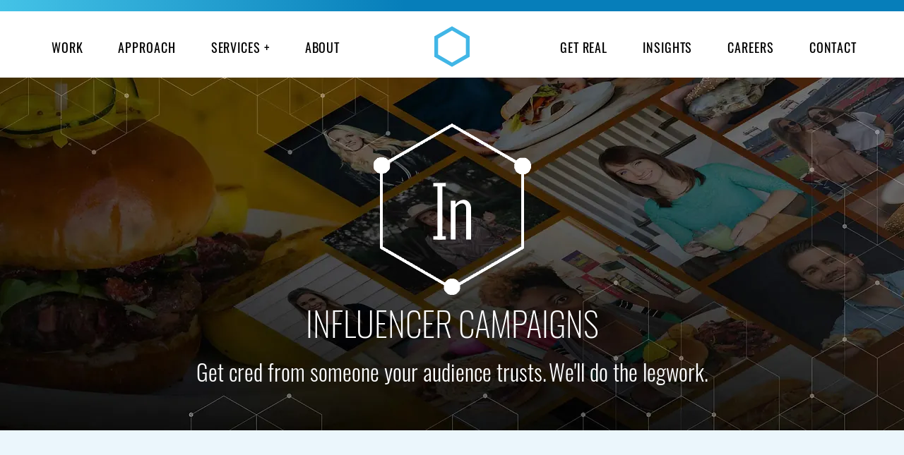

--- FILE ---
content_type: text/html; charset=utf-8
request_url: https://goelement.com/services/public-relations/influencer-marketing/
body_size: 24810
content:
<!DOCTYPE html><html lang="en-US"><head><meta charSet="utf-8"/><meta http-equiv="x-ua-compatible" content="ie=edge"/><meta name="viewport" content="width=device-width, initial-scale=1, shrink-to-fit=no"/><meta name="generator" content="Gatsby 4.24.8"/><meta data-react-helmet="true" name="description" content="It&#x27;s one thing to tell customers your product is great, but it&#x27;s another if a credible influencer is willing to tout it to their loyal followers."/><meta data-react-helmet="true" property="og:title" content="Influencer Marketing Campaigns and Services | Element"/><meta data-react-helmet="true" property="og:type" content="website"/><meta data-react-helmet="true" property="og:description" content="It&#x27;s one thing to tell customers your product is great, but it&#x27;s another if a credible influencer is willing to tout it to their loyal followers."/><meta data-react-helmet="true" property="og:image" content="https://goelement.com/static/fec9e58cf5d235aa141a30e4db8814b9/influencer-campaigns.jpg"/><meta data-react-helmet="true" property="og:url"/><meta name="theme-color" content="#41b6e6"/><style data-href="/styles.7a9645b83c63da210b43.css" data-identity="gatsby-global-css">@font-face{font-display:swap;font-family:Oswald;font-style:normal;font-weight:200;src:local("Oswald Extra Light "),local("Oswald-Extra Light"),url(/static/oswald-latin-200-d183171ff23a70d6f56342b81d28611f.woff2) format("woff2"),url(/static/oswald-latin-200-cc14c2f821d8a4b9f2bac6d68c68ea15.woff) format("woff")}@font-face{font-display:swap;font-family:Oswald;font-style:normal;font-weight:300;src:local("Oswald Light "),local("Oswald-Light"),url(/static/oswald-latin-300-6baac7033f0373df1850c724c33418e3.woff2) format("woff2"),url(/static/oswald-latin-300-6397ef0940c9f9358f63939fc89a9f54.woff) format("woff")}@font-face{font-display:swap;font-family:Oswald;font-style:normal;font-weight:400;src:local("Oswald Regular "),local("Oswald-Regular"),url(/static/oswald-latin-400-5ee68289b9bf597a8aff9144e7833911.woff2) format("woff2"),url(/static/oswald-latin-400-3d1d485b3ed0d998b43ffe5a0aed16d8.woff) format("woff")}@font-face{font-display:swap;font-family:Oswald;font-style:normal;font-weight:500;src:local("Oswald Medium "),local("Oswald-Medium"),url(/static/oswald-latin-500-d8318e1ca3fc801039836be403f4f44a.woff2) format("woff2"),url(/static/oswald-latin-500-4ad0010b374a70399f91704213ed20ea.woff) format("woff")}@font-face{font-display:swap;font-family:Oswald;font-style:normal;font-weight:600;src:local("Oswald SemiBold "),local("Oswald-SemiBold"),url(/static/oswald-latin-600-4ccfaf63875913f86ff047f18727fc79.woff2) format("woff2"),url(/static/oswald-latin-600-98b7df2b43024102f102bc6925bb5c36.woff) format("woff")}@font-face{font-display:swap;font-family:Oswald;font-style:normal;font-weight:700;src:local("Oswald Bold "),local("Oswald-Bold"),url(/static/oswald-latin-700-b06529212af7ac33fc07ff263af15696.woff2) format("woff2"),url(/static/oswald-latin-700-f9aecc9a5487eb4022fc4dddafc1d383.woff) format("woff")}@font-face{font-display:swap;font-family:Roboto;font-style:normal;font-weight:100;src:local("Roboto Thin "),local("Roboto-Thin"),url(/static/roboto-latin-100-c2aa4ab115bf9c6057cb59709d0e152b.woff2) format("woff2"),url(/static/roboto-latin-100-a45108d3b34af91f9113d827a183296d.woff) format("woff")}@font-face{font-display:swap;font-family:Roboto;font-style:italic;font-weight:100;src:local("Roboto Thin italic"),local("Roboto-Thinitalic"),url(/static/roboto-latin-100italic-7f839a8652da29745ce4260846c3f88e.woff2) format("woff2"),url(/static/roboto-latin-100italic-451d4e559d6f57cdf6a1c54a3e32e11d.woff) format("woff")}@font-face{font-display:swap;font-family:Roboto;font-style:normal;font-weight:300;src:local("Roboto Light "),local("Roboto-Light"),url(/static/roboto-latin-300-37a7069dc30fc663c8781220e5669d25.woff2) format("woff2"),url(/static/roboto-latin-300-865f928cbabcc9f8f2b50fb47a20bc63.woff) format("woff")}@font-face{font-display:swap;font-family:Roboto;font-style:italic;font-weight:300;src:local("Roboto Light italic"),local("Roboto-Lightitalic"),url(/static/roboto-latin-300italic-c64e7e354c88e613c77cab8ac2ebc3ae.woff2) format("woff2"),url(/static/roboto-latin-300italic-bd5b7a13f2c52b531a2a787bf6eb4a13.woff) format("woff")}@font-face{font-display:swap;font-family:Roboto;font-style:normal;font-weight:400;src:local("Roboto Regular "),local("Roboto-Regular"),url(/static/roboto-latin-400-176f8f5bd5f02b3abfcf894955d7e919.woff2) format("woff2"),url(/static/roboto-latin-400-49ae34d4cc6b98c00c69ab4c41de3e0c.woff) format("woff")}@font-face{font-display:swap;font-family:Roboto;font-style:italic;font-weight:400;src:local("Roboto Regular italic"),local("Roboto-Regularitalic"),url(/static/roboto-latin-400italic-d022bc70dc1bf7b3425da9cdaa9841b6.woff2) format("woff2"),url(/static/roboto-latin-400italic-b1d9d9904bfca8802a631c45590b9efa.woff) format("woff")}@font-face{font-display:swap;font-family:Roboto;font-style:normal;font-weight:500;src:local("Roboto Medium "),local("Roboto-Medium"),url(/static/roboto-latin-500-f5b74d7ffcdf85b9dd60130fa0b2c087.woff2) format("woff2"),url(/static/roboto-latin-500-cea99d3e3e13a3a599a015c29f1046d0.woff) format("woff")}@font-face{font-display:swap;font-family:Roboto;font-style:italic;font-weight:500;src:local("Roboto Medium italic"),local("Roboto-Mediumitalic"),url(/static/roboto-latin-500italic-0d8bb5b3ee5f5dac9e446d48480d28a9.woff2) format("woff2"),url(/static/roboto-latin-500italic-18d00f739ff1e1c52db1a1c0d9e98129.woff) format("woff")}@font-face{font-display:swap;font-family:Roboto;font-style:normal;font-weight:700;src:local("Roboto Bold "),local("Roboto-Bold"),url(/static/roboto-latin-700-c18ee39fb002ad58b6dc595476f88fef.woff2) format("woff2"),url(/static/roboto-latin-700-2267169ee7270a22a963b2b2bfb7ab0c.woff) format("woff")}@font-face{font-display:swap;font-family:Roboto;font-style:italic;font-weight:700;src:local("Roboto Bold italic"),local("Roboto-Bolditalic"),url(/static/roboto-latin-700italic-7d8125ff7f707231fd89d9d7109deadf.woff2) format("woff2"),url(/static/roboto-latin-700italic-9360531f9bb817f917f01a6d394515f3.woff) format("woff")}@font-face{font-display:swap;font-family:Roboto;font-style:normal;font-weight:900;src:local("Roboto Black "),local("Roboto-Black"),url(/static/roboto-latin-900-870c8c1486f76054301a22c35403eae1.woff2) format("woff2"),url(/static/roboto-latin-900-bac8362e7a6ea60b6983ecf09a411a5e.woff) format("woff")}@font-face{font-display:swap;font-family:Roboto;font-style:italic;font-weight:900;src:local("Roboto Black italic"),local("Roboto-Blackitalic"),url(/static/roboto-latin-900italic-cb5ad999740e9d8a8bd1b03b379293a9.woff2) format("woff2"),url(/static/roboto-latin-900italic-c20d916c1a1b094c1cec7de61e470633.woff) format("woff")}*{-webkit-font-smoothing:antialiased;-moz-osx-font-smoothing:grayscale}body,html{margin:0;padding:0}body{-ms-overflow-style:-ms-autohiding-scrollbar;background:#000;color:#fff;font-family:Roboto;font-size:16px}h1,h2,h3,h4,h5,h6{font-family:Oswald}ul{list-style:disc;margin-left:0;padding-left:2rem}.full-width-image-container{align-items:center;background-position:bottom;background-size:cover;display:flex;height:400px;justify-content:center;left:50%;margin:5em -50vw;position:relative;right:50%;width:100vw}.margin-top-0{margin-top:0!important}#container{background-color:#000;min-height:1350vh}#images{box-sizing:content-box;height:430px;left:calc(50% - 600px);max-width:1200px;position:fixed;top:calc(50% - 215px);width:100%;z-index:2}@media screen and (min-width:1600px){#images,.hex-group-container{-webkit-transform:scale(1.2);transform:scale(1.2);-webkit-transform-origin:top center;transform-origin:top center}}.bghexes svg{-webkit-animation:hexfadeout 2s linear forwards;animation:hexfadeout 2s linear forwards;-webkit-animation-delay:4s;animation-delay:4s;opacity:1}@-webkit-keyframes hexfadeout{0%{opacity:1}to{opacity:.5}}@keyframes hexfadeout{0%{opacity:1}to{opacity:.5}}.lightning{-webkit-animation:lightningblink 2.5s linear forwards;animation:lightningblink 2.5s linear forwards;display:none;opacity:0;position:absolute}.lightning.active{display:block}.hex-group-container{box-sizing:content-box;height:430px;left:calc(50% - 600px);pointer-events:none;position:absolute;top:calc(50% - 215px);width:1200px}body:not(.nomask) .hex-group-container.animate-reveal{-webkit-mask-image:linear-gradient(0deg,#000,#000 35%,transparent 50%,transparent 75%,transparent);mask-image:linear-gradient(0deg,#000,#000 35%,transparent 50%,transparent 75%,transparent);-webkit-mask-position:0 0;mask-position:0 0;-webkit-mask-size:100% 250%;mask-size:100% 250%}@media(max-width:1200px){.hex-group-container{width:calc(50% + 600px)}#panel1 .hex-group-container{overflow:hidden}}body:not(.nomask) .fadein-svg .hex-group-container.animate-reveal{-webkit-animation:fadein 1s cubic-bezier(.55,.09,.68,.53) forwards;animation:fadein 1s cubic-bezier(.55,.09,.68,.53) forwards}body.nomask .hex-group-container.animate-reveal{opacity:0}body.nomask .fadein-svg .hex-group-container.animate-reveal{-webkit-animation:fadeintext 1s cubic-bezier(.55,.09,.68,.53) forwards;animation:fadeintext 1s cubic-bezier(.55,.09,.68,.53) forwards}.hex-group-container .svgwrap{opacity:1;position:absolute;width:121px}.hex-group-container .svgwrap.hex-large{-webkit-transform:rotate(90deg);transform:rotate(90deg)}.hex-group-container .svgwrap.hex-med{-webkit-transform:rotate(30deg);transform:rotate(30deg)}.hex-group-container .svgwrap.hex-sm{-webkit-transform:rotate(90deg);transform:rotate(90deg)}.hexcontainer{position:fixed;z-index:4}.case-study-content{background-color:#fff;padding:106px 0 50px}.case-study-content .logo{margin:0 auto;padding:0 20px}.case-study-content .image-container{display:flex;flex-direction:row;height:800px;margin:0 auto;max-width:90%;position:relative;width:100%}.case-study-content .image-container>div{max-width:33.33%;position:relative;width:100%}@media(max-width:1400px){.case-study-content .image-container{height:600px}}@media(max-width:1100px){.case-study-content .image-container{flex-wrap:wrap;height:auto;justify-content:center;padding:50px 0}.case-study-content .image-container>div{max-width:50%}}@media(max-width:740px){.case-study-content .image-container>div{max-width:100%;-webkit-transform:none!important;transform:none!important}}#panel1{background-color:#000;height:100vh;opacity:1;top:0;width:100%;z-index:2}#panel1,#panel2,#panel3{position:-webkit-sticky;position:sticky}#panel3{background-color:#357db5;height:100vh;top:0;z-index:1}#panel3 .tester{font-size:70px;position:absolute;text-align:center;top:400px;width:100%}#panel3 .fromBottom,#panel3 .fromTop{background-image:url(/static/catalyst-background-0e6f16567956db8112f4fe85b54a5805.png);background-size:cover;height:100vh;position:absolute;top:0;width:100%}@-webkit-keyframes bounce{0%{-webkit-mask-size:100% 100%}to{-webkit-mask-size:100% 0}}@keyframes bounce{0%{-webkit-mask-size:100% 100%}to{-webkit-mask-size:100% 0}}.catalyst{align-items:center;display:flex;flex-direction:column;position:absolute;right:50%;top:50%;-webkit-transform:translate(50%,10px);transform:translate(50%,10px)}.catalyst.content{margin-top:25px}.catalyst h2{color:#fff;font-size:4rem;font-weight:400;letter-spacing:1.6px;line-height:62px;margin:0 0 52px;text-transform:uppercase;transition:all .2s linear}@media(max-width:600px){.catalyst h2{font-size:3rem;line-height:3rem}}.catalyst .cta{border-width:2px;font-size:18px;letter-spacing:.9px;line-height:1;padding:15px 42px}.catalyst h3{color:#fff;font-family:Roboto;font-size:16px;font-style:normal;font-weight:300;letter-spacing:.32px;line-height:24px;margin-bottom:26px;margin-top:-21px;text-align:center;width:484px}#panel3 .hex-group-container{-webkit-transform:translateY(-60px);transform:translateY(-60px)}@media screen and (min-width:1600px){.catalyst{-webkit-transform:translate(50%,85px);transform:translate(50%,85px)}#panel3 .hex-group-container{-webkit-transform:translateY(-60px) scale(1.2);transform:translateY(-60px) scale(1.2)}}@media screen and (min-width:1600px)and (max-height:1000px){.catalyst{-webkit-transform:translate(50%,25px);transform:translate(50%,25px)}#panel3 .hex-group-container{-webkit-transform:translateY(-120px) scale(1.2);transform:translateY(-120px) scale(1.2)}}#panel4{background:#000;overflow:hidden;position:relative;top:0}#panel4 .content{box-sizing:border-box;max-width:1110px;position:relative}#panel4 .post{align-items:center;display:flex;margin-bottom:108px}#panel4 .post h4{-webkit-font-smoothing:antialiased;color:#009bce;font-family:Oswald;font-size:1.9rem;font-weight:400;letter-spacing:1.4px;line-height:1.6;margin-bottom:1.125rem;margin-top:0;transition:all .2s linear}@media(max-width:600px){#panel4 .post h4{font-size:1.4rem}}#panel4 .post p{font-family:Roboto;font-size:1.25rem;font-weight:300;letter-spacing:1.3px;line-height:1.55;margin:0 auto;opacity:.8;transition:all .2s linear}@media(max-width:600px){#panel4 .post p{font-size:1rem}}#panel4 .post p a{color:#009bce;font-family:Oswald;font-size:1.17rem;font-weight:300;letter-spacing:0;line-height:1em;margin:0 auto;text-decoration:none;text-transform:uppercase;transition:all .2s linear}#panel4 .post p a:hover{text-decoration:underline}#panel4 .post .gatsby-image-wrapper{flex:1 0 auto;margin-right:3.5rem}#panel4 .post:nth-child(2n){flex-direction:row-reverse}#panel4 .post:nth-child(2n) .gatsby-image-wrapper{margin-left:3.5rem;margin-right:0}@media(max-width:940px){#panel4 .post,#panel4 .post:nth-child(2n){flex-direction:column}#panel4 .post .asdf .gatsby-image-wrapper,#panel4 .post:nth-child(2n) .asdf .gatsby-image-wrapper{margin:0 0 20px}}.content{margin:0 auto;max-width:1000px;width:100%}.hex-large{z-index:9}.hex-large .symbol{font-family:Oswald;font-size:30px;font-weight:300;opacity:0;position:absolute;-webkit-transform:rotate(-90deg) translate(25px,16px);transform:rotate(-90deg) translate(25px,16px);-webkit-transform-origin:top left;transform-origin:top left;transition:opacity .4s ease-out}.hex-large .symbol.active{opacity:1}.hex-large .label{font-family:Oswald;font-size:13px;font-weight:300;opacity:0;position:absolute;-webkit-transform:rotate(-90deg) translate(12px,-10px);transform:rotate(-90deg) translate(12px,-10px);-webkit-transform-origin:top left;transform-origin:top left;transition:opacity .4s ease-out}.hex-large .label.active{opacity:1}#hex-lg7 .symbol.active:after{content:"0";font-size:19px;position:absolute}#hex-lg1 .symbol{-webkit-transform:rotate(-90deg) translate(30px,16px);transform:rotate(-90deg) translate(30px,16px)}#hex-lg1 .label{position:absolute;-webkit-transform:rotate(-90deg) translate(60px,-10px);transform:rotate(-90deg) translate(60px,-10px);width:300px}#hex-lg2 .symbol{-webkit-transform:rotate(-90deg) translate(25px,16px);transform:rotate(-90deg) translate(25px,16px)}#hex-lg2 .label{position:absolute;-webkit-transform:rotate(-90deg) translate(3px,84px);transform:rotate(-90deg) translate(3px,84px);width:300px}#hex-lg3 .symbol{-webkit-transform:rotate(-90deg) translate(25px,16px);transform:rotate(-90deg) translate(25px,16px)}#hex-lg3 .label{position:absolute;-webkit-transform:rotate(-90deg) translate(61px,72px);transform:rotate(-90deg) translate(61px,72px);width:300px}#hex-lg4 .symbol{-webkit-transform:rotate(-90deg) translate(30px,16px);transform:rotate(-90deg) translate(30px,16px)}#hex-lg4 .label{position:absolute;-webkit-transform:rotate(-90deg) translate(66px,-10px);transform:rotate(-90deg) translate(66px,-10px);width:300px}#hex-lg5 .label{position:absolute;-webkit-transform:rotate(-90deg) translate(15px,84px);transform:rotate(-90deg) translate(15px,84px);width:300px;z-index:9}#hex-lg6 .symbol{-webkit-transform:rotate(-90deg) translate(30px,16px);transform:rotate(-90deg) translate(30px,16px)}#hex-lg6 .label{position:absolute;-webkit-transform:rotate(-90deg) translate(9px,84px);transform:rotate(-90deg) translate(9px,84px);width:300px}#hex-lg7 .label{position:absolute;-webkit-transform:rotate(-90deg) translate(66px,-10px);transform:rotate(-90deg) translate(66px,-10px);width:300px}#hex-lg8 .symbol{-webkit-transform:rotate(-90deg) translate(25px,16px);transform:rotate(-90deg) translate(25px,16px)}#hex-lg8 .label{position:absolute;-webkit-transform:rotate(-90deg) translate(-29px,70px);transform:rotate(-90deg) translate(-29px,70px);width:300px}a.cta,button.cta{-webkit-font-smoothing:antialiased;background:transparent;border:1px solid #fff;box-sizing:border-box;color:#fff;cursor:pointer;display:inline-block;font-family:Oswald;font-size:21px;-webkit-font-variant-ligatures:none;font-variant-ligatures:none;letter-spacing:3.3px;margin-bottom:7px;padding:7px 27px;text-decoration:none;transition:all .2s linear}a.cta:hover,button.cta:hover{outline:1px solid #fff;text-decoration:underline}.homevideo{background-color:transparent;display:block;height:calc(100vh + 90px);margin:0 auto;max-height:calc(100vh + 90px)!important;max-width:100%;position:relative;top:-45px;width:auto}.homevideo video{height:100vh!important;margin:auto;max-width:100%;right:0;width:auto!important}.wistia_embed{height:100vh!important;max-width:100%!important;width:100%!important}.wistia_embed div *{box-sizing:border-box}.wistia_embed>div,.wistia_embed>div>div,.wistia_embed>div>div>div:nth-child(2){height:100vh!important;max-width:100%!important;width:100%!important}.wistia_embed .w-video-wrapper{background-color:transparent;display:block;height:100vh!important;margin:0 auto;max-height:100vh!important;max-width:100%;position:relative;width:auto}.wistia_embed video{height:100vh!important;margin:auto;max-width:100%!important;right:0;width:auto!important}#message{bottom:3em;color:#fff;font-family:Roboto,Geneva,Tahoma,Verdana,sans-serif;font-size:38px;font-weight:300;left:50%;position:absolute;-webkit-transform:translateX(-50%);transform:translateX(-50%)}#fadeintext{-webkit-animation:fadeintext 1.2s ease-in forwards;animation:fadeintext 1.2s ease-in forwards;-webkit-animation-delay:1.2s;animation-delay:1.2s;opacity:0}#blink{-webkit-animation:textblink 1.05s linear forwards;animation:textblink 1.05s linear forwards;-webkit-animation-delay:1s;animation-delay:1s;color:#00bfff;opacity:0}@-webkit-keyframes fadeintext{0%{opacity:0}to{opacity:1}}@keyframes fadeintext{0%{opacity:0}to{opacity:1}}@-webkit-keyframes textblink{0.1%{opacity:0}3.921568627%{opacity:1}7.843137255%{opacity:0}11.764705882%{opacity:1}15.68627451%{opacity:0}19.607843137%{opacity:1}23.529411765%{opacity:0}27.450980392%{opacity:1}31.37254902%{opacity:0}50%{opacity:.45}70%{opacity:.6}90%{opacity:.8}to{opacity:1}}@keyframes textblink{0.1%{opacity:0}3.921568627%{opacity:1}7.843137255%{opacity:0}11.764705882%{opacity:1}15.68627451%{opacity:0}19.607843137%{opacity:1}23.529411765%{opacity:0}27.450980392%{opacity:1}31.37254902%{opacity:0}50%{opacity:.45}70%{opacity:.6}90%{opacity:.8}to{opacity:1}}@-webkit-keyframes lightningblink{0.1%{opacity:0}2%{opacity:1}4%{opacity:0}6%{opacity:1}8%{opacity:0}20%{opacity:.1}24%{opacity:.45}33%{opacity:.6}45%{opacity:.8}48%{opacity:1}53%{opacity:1}to{opacity:0}}@keyframes lightningblink{0.1%{opacity:0}2%{opacity:1}4%{opacity:0}6%{opacity:1}8%{opacity:0}20%{opacity:.1}24%{opacity:.45}33%{opacity:.6}45%{opacity:.8}48%{opacity:1}53%{opacity:1}to{opacity:0}}@-webkit-keyframes fadein{0%{-webkit-mask-position:0 0;mask-position:0 0}66%{-webkit-mask-position:0 66%;mask-position:0 66%}to{-webkit-mask-position:0 100%;mask-position:0 100%}}@keyframes fadein{0%{-webkit-mask-position:0 0;mask-position:0 0}66%{-webkit-mask-position:0 66%;mask-position:0 66%}to{-webkit-mask-position:0 100%;mask-position:0 100%}}.career-page h1,.career-page h2,.when-page h1,.when-page h2,.where-page h1,.where-page h2,.who-page h1,.who-page h2{color:#fff}.career-page h1,.when-page h1,.where-page h1,.who-page h1{text-transform:uppercase}.career-page h2,.when-page h2,.where-page h2,.who-page h2{text-transform:none}.crew:after{clear:both;content:" ";display:table}.blank-404-layout,.services-layout{background-color:#fff}.blank-404-layout{color:#000}a.more-link{color:#007dba;font-family:Roboto;font-size:16px;font-style:normal;font-weight:500;-webkit-letter-spacing:.05em;-moz-letter-spacing:.05em;-ms-letter-spacing:.05em;letter-spacing:.05em;line-height:18px;text-transform:uppercase}.industry-landing-content{background-color:#fff}.white-nav{background-color:#fff!important}.white-nav .navbar-start .trails-text a{color:#000!important}.white-nav .hamburger-inner,.white-nav .hamburger-inner:after,.white-nav .hamburger-inner:before{background-color:#009bce}.white-nav .active .hamburger-inner,.white-nav .active .hamburger-inner:after,.white-nav .active .hamburger-inner:before{background-color:#009bce!important}.black-nav{background-color:#000!important}.black-nav .navbar-start .trails-text a{color:#fff!important}.mobile-menu-wrapper{padding-top:25px}</style><title data-react-helmet="true">Influencer Marketing Campaigns and Services | Element</title><script data-react-helmet="true" type="application/ld+json">{"@context":"https://schema.org","@type":"WebSite","name":"Element","url":"https://goelement.com"}</script><link rel="icon" href="/favicon-32x32.png?v=b938acbda1eb3755d786a91dcd8991f5" type="image/png"/><link rel="icon" href="/favicon.svg?v=b938acbda1eb3755d786a91dcd8991f5" type="image/svg+xml"/><link rel="manifest" href="/manifest.webmanifest" crossorigin="anonymous"/><link rel="apple-touch-icon" sizes="32x32" href="/favicons/icon-32x32.png?v=b938acbda1eb3755d786a91dcd8991f5"/><link rel="apple-touch-icon" sizes="48x48" href="/favicons/icon-48x48.png?v=b938acbda1eb3755d786a91dcd8991f5"/><link rel="apple-touch-icon" sizes="96x96" href="/favicons/icon-96x96.png?v=b938acbda1eb3755d786a91dcd8991f5"/><link rel="apple-touch-icon" sizes="192x192" href="/favicons/icon-192x192.png?v=b938acbda1eb3755d786a91dcd8991f5"/><style>.gatsby-image-wrapper{position:relative;overflow:hidden}.gatsby-image-wrapper picture.object-fit-polyfill{position:static!important}.gatsby-image-wrapper img{bottom:0;height:100%;left:0;margin:0;max-width:none;padding:0;position:absolute;right:0;top:0;width:100%;object-fit:cover}.gatsby-image-wrapper [data-main-image]{opacity:0;transform:translateZ(0);transition:opacity .25s linear;will-change:opacity}.gatsby-image-wrapper-constrained{display:inline-block;vertical-align:top}</style><noscript><style>.gatsby-image-wrapper noscript [data-main-image]{opacity:1!important}.gatsby-image-wrapper [data-placeholder-image]{opacity:0!important}</style></noscript><script type="module">const e="undefined"!=typeof HTMLImageElement&&"loading"in HTMLImageElement.prototype;e&&document.body.addEventListener("load",(function(e){const t=e.target;if(void 0===t.dataset.mainImage)return;if(void 0===t.dataset.gatsbyImageSsr)return;let a=null,n=t;for(;null===a&&n;)void 0!==n.parentNode.dataset.gatsbyImageWrapper&&(a=n.parentNode),n=n.parentNode;const o=a.querySelector("[data-placeholder-image]"),r=new Image;r.src=t.currentSrc,r.decode().catch((()=>{})).then((()=>{t.style.opacity=1,o&&(o.style.opacity=0,o.style.transition="opacity 500ms linear")}))}),!0);</script><style data-styled="" data-styled-version="5.3.6">.amGBM{position:fixed;background:black;left:0px;top:0px;height:100vh;width:208px;height:110px;width:100vw;margin-left:-8px;padding-left:8px;z-index:111;will-change:transform,background-color,background-image;}/*!sc*/
@-webkit-keyframes anim-logo{0%{-webkit-transform:translateX(75px) scale(1);-ms-transform:translateX(75px) scale(1);transform:translateX(75px) scale(1);}50%{-webkit-transform:translate(75px,10px) scale(1.1);-ms-transform:translate(75px,10px) scale(1.1);transform:translate(75px,10px) scale(1.1);}100%{-webkit-transform:translate(75px,35px) scale(1.3);-ms-transform:translate(75px,35px) scale(1.3);transform:translate(75px,35px) scale(1.3);}}/*!sc*/
@keyframes anim-logo{0%{-webkit-transform:translateX(75px) scale(1);-ms-transform:translateX(75px) scale(1);transform:translateX(75px) scale(1);}50%{-webkit-transform:translate(75px,10px) scale(1.1);-ms-transform:translate(75px,10px) scale(1.1);transform:translate(75px,10px) scale(1.1);}100%{-webkit-transform:translate(75px,35px) scale(1.3);-ms-transform:translate(75px,35px) scale(1.3);transform:translate(75px,35px) scale(1.3);}}/*!sc*/
@-webkit-keyframes opacity{0%{opacity:0;}100%{opacity:1;}}/*!sc*/
@keyframes opacity{0%{opacity:0;}100%{opacity:1;}}/*!sc*/
.amGBM.transparent{background-color:rgba(0,0,0,0.2) !important;}/*!sc*/
.amGBM.focused{pointer-events:auto;}/*!sc*/
.amGBM.focused #logo{-webkit-animation-name:anim-logo;animation-name:anim-logo;-webkit-animation-duration:630ms;animation-duration:630ms;-webkit-animation-fill-mode:forwards;animation-fill-mode:forwards;}/*!sc*/
.amGBM #logo{-webkit-transform:translateX(125px);-ms-transform:translateX(125px);transform:translateX(125px);-webkit-transform-origin:center center;-ms-transform-origin:center center;transform-origin:center center;}/*!sc*/
.amGBM #logo > path{fill:#41b6e6;}/*!sc*/
.amGBM .navbar-start{display:-webkit-box;display:-webkit-flex;display:-ms-flexbox;display:flex;-webkit-flex-direction:row;-ms-flex-direction:row;flex-direction:row;-webkit-box-pack:justify;-webkit-justify-content:space-between;-ms-flex-pack:justify;justify-content:space-between;max-width:1200px;margin:0 auto;padding-left:25px;padding-right:25px;}/*!sc*/
.amGBM .navbar-start .menu-half{display:-webkit-box;display:-webkit-flex;display:-ms-flexbox;display:flex;-webkit-flex-direction:row;-ms-flex-direction:row;flex-direction:row;-webkit-box-pack:center;-webkit-justify-content:center;-ms-flex-pack:center;justify-content:center;-webkit-align-items:center;-webkit-box-align:center;-ms-flex-align:center;align-items:center;height:100%;max-width:474px;width:100%;}/*!sc*/
.amGBM .navbar-start .menu-half a{margin:2.3em 25px;padding:0;}/*!sc*/
@media only screen and (max-width:1100px){.amGBM .navbar-start .menu-half a{margin:2.3em 15px;}}/*!sc*/
.amGBM #main-logo svg path{fill:#41b6e6;}/*!sc*/
.amGBM .show-plus{position:relative;}/*!sc*/
.amGBM .show-plus:after{content:'+';position:absolute;right:10px;}/*!sc*/
.amGBM .mobilemenu,.amGBM .mobile-menu-wrapper{display:none;}/*!sc*/
.amGBM .navbar-item{color:#fff;font-family:'Oswald';font-size:1.13rem;font-weight:400;-webkit-letter-spacing:0.9px;-moz-letter-spacing:0.9px;-ms-letter-spacing:0.9px;letter-spacing:0.9px;display:block;line-height:18px;text-align:left;padding-left:25px;padding-right:25px;-webkit-text-decoration:none;text-decoration:none;cursor:pointer;position:relative;}/*!sc*/
.amGBM .navbar-item:hover{color:#0095c8;}/*!sc*/
.amGBM .navbar-item .text{-webkit-transition:all 250ms cubic-bezier(0.39,0.58,0.57,1) 0s;transition:all 250ms cubic-bezier(0.39,0.58,0.57,1) 0s;}/*!sc*/
.amGBM .navbar-item.active{color:#0095c8;}/*!sc*/
.amGBM .navbar-item.active .text{padding-left:10px;}/*!sc*/
.amGBM .navbar-item .arrow{position:absolute;-webkit-transition:all 250ms cubic-bezier(0.39,0.58,0.57,1) 0s;transition:all 250ms cubic-bezier(0.39,0.58,0.57,1) 0s;left:12px;top:17px;opacity:0;margin-left:-10px;}/*!sc*/
.amGBM .navbar-item .arrow.active{opacity:1;margin-left:0px;}/*!sc*/
.amGBM .navbar-item .children{position:absolute;top:50%;right:30px;z-index:1;margin-top:-8px;font-size:50px;line-height:0;}/*!sc*/
.amGBM .navbar-item .children.plus{margin-top:-3px;}/*!sc*/
.amGBM .menu-footer{position:fixed;bottom:0;right:0;width:100%;max-width:208px;display:-webkit-box;display:-webkit-flex;display:-ms-flexbox;display:flex;-webkit-flex-direction:row;-ms-flex-direction:row;flex-direction:row;-webkit-flex-wrap:wrap;-ms-flex-wrap:wrap;flex-wrap:wrap;-webkit-box-pack:center;-webkit-justify-content:center;-ms-flex-pack:center;justify-content:center;-webkit-align-items:center;-webkit-box-align:center;-ms-flex-align:center;align-items:center;-webkit-align-content:stretch;-ms-flex-line-pack:stretch;align-content:stretch;padding-bottom:29px;}/*!sc*/
.amGBM .menu-footer .image-wrapper{-webkit-flex-basis:208px;-ms-flex-preferred-size:208px;flex-basis:208px;}/*!sc*/
.amGBM .menu-footer .image-wrapper img{width:100%;margin:0 auto 20px;display:block;}/*!sc*/
.amGBM .menu-footer a{margin-right:17.5px;}/*!sc*/
.amGBM .menu-footer a img{display:block;}/*!sc*/
.amGBM .menu-footer a svg:hover path{fill:white;}/*!sc*/
.amGBM .menu-footer a:last-child{margin-right:0px;}/*!sc*/
.amGBM .menu-footer-placeholder{height:75px;width:100%;}/*!sc*/
.amGBM .mobile-logo{display:none;}/*!sc*/
@media (max-width:900px){.amGBM{height:104px;width:100%;max-width:100vw;right:0;position:fixed;top:0px;will-change:unset !important;-webkit-transform:none !important;-ms-transform:none !important;transform:none !important;background:black !important;-webkit-transform:height 200ms linear;-ms-transform:height 200ms linear;transform:height 200ms linear;pointer-events:none;z-index:999;}.amGBM .navbar-brand{display:-webkit-box;display:-webkit-flex;display:-ms-flexbox;display:flex;-webkit-flex-direction:row;-ms-flex-direction:row;flex-direction:row;-webkit-box-pack:justify;-webkit-justify-content:space-between;-ms-flex-pack:justify;justify-content:space-between;-webkit-align-items:center;-webkit-box-align:center;-ms-flex-align:center;align-items:center;}.amGBM .navbar-brand .mobilemenu{display:block;pointer-events:all;}.amGBM .navbar-brand .mobile-logo{display:block;}.amGBM .navbar-brand a{display:block;-webkit-transform:translateX(25px);-ms-transform:translateX(25px);transform:translateX(25px);pointer-events:auto;}.amGBM .navbar-brand #logo{-webkit-transform:none !important;-ms-transform:none !important;transform:none !important;-webkit-animation:none;animation:none;}.amGBM .container{max-width:100%;overflow:hidden;}.amGBM .navbar-start{display:none;pointer-events:none;}.amGBM .hamburger{padding:38px 25px;display:inline-block;cursor:pointer;-webkit-transition-property:opacity,filter;transition-property:opacity,filter;-webkit-transition-duration:0.15s;transition-duration:0.15s;-webkit-transition-timing-function:linear;transition-timing-function:linear;font:inherit;color:inherit;text-transform:none;background-color:transparent;border:0;margin:0;overflow:visible;}.amGBM .deactive{display:none;}.amGBM .hamburger:hover{opacity:0.7;}.amGBM .hamburger.active:hover{opacity:0.7;}.amGBM .hamburger.active .hamburger-inner,.amGBM .hamburger.active .hamburger-inner::before,.amGBM .hamburger.active .hamburger-inner::after{background-color:#fff;}.amGBM .hamburger-box{width:40px;height:24px;display:inline-block;position:relative;}.amGBM .hamburger-inner{display:block;top:50%;margin-top:-2px;}.amGBM .hamburger-inner,.amGBM .hamburger-inner::before,.amGBM .hamburger-inner::after{width:40px;height:4px;background-color:#fff;border-radius:4px;position:absolute;-webkit-transition-property:-webkit-transform;-webkit-transition-property:transform;transition-property:transform;-webkit-transition-duration:0.15s;transition-duration:0.15s;-webkit-transition-timing-function:ease;transition-timing-function:ease;}.amGBM .hamburger-inner::before,.amGBM .hamburger-inner::after{content:'';display:block;}.amGBM .hamburger-inner::before{top:-10px;}.amGBM .hamburger-inner::after{bottom:-10px;}.amGBM .hamburger--3dxy .hamburger-box{-webkit-perspective:80px;-moz-perspective:80px;-ms-perspective:80px;perspective:80px;}.amGBM .hamburger--3dxy .hamburger-inner{-webkit-transition:-webkit-transform 0.15s cubic-bezier(0.645,0.045,0.355,1),background-color 0s 0.1s cubic-bezier(0.645,0.045,0.355,1);-webkit-transition:transform 0.15s cubic-bezier(0.645,0.045,0.355,1),background-color 0s 0.1s cubic-bezier(0.645,0.045,0.355,1);transition:transform 0.15s cubic-bezier(0.645,0.045,0.355,1),background-color 0s 0.1s cubic-bezier(0.645,0.045,0.355,1);}.amGBM .hamburger--3dxy .hamburger-inner::before,.amGBM .hamburger--3dxy .hamburger-inner::after{-webkit-transition:-webkit-transform 0s 0.1s cubic-bezier(0.645,0.045,0.355,1);-webkit-transition:transform 0s 0.1s cubic-bezier(0.645,0.045,0.355,1);transition:transform 0s 0.1s cubic-bezier(0.645,0.045,0.355,1);}.amGBM .hamburger--3dxy.active .hamburger-inner{background-color:transparent !important;-webkit-transform:rotateX(180deg) rotateY(180deg);-ms-transform:rotateX(180deg) rotateY(180deg);transform:rotateX(180deg) rotateY(180deg);}.amGBM .hamburger--3dxy.active .hamburger-inner::before{-webkit-transform:translate3d(0,10px,0) rotate(45deg);-ms-transform:translate3d(0,10px,0) rotate(45deg);transform:translate3d(0,10px,0) rotate(45deg);}.amGBM .hamburger--3dxy.active .hamburger-inner::after{-webkit-transform:translate3d(0,-10px,0) rotate(-45deg);-ms-transform:translate3d(0,-10px,0) rotate(-45deg);transform:translate3d(0,-10px,0) rotate(-45deg);}.amGBM .mobile-menu-wrapper{height:0;overflow-y:scroll;overflow-x:hidden;display:-webkit-box;display:-webkit-flex;display:-ms-flexbox;display:flex;-webkit-flex-direction:column;-ms-flex-direction:column;flex-direction:column;-webkit-box-pack:start;-webkit-justify-content:start;-ms-flex-pack:start;justify-content:start;pointer-events:auto;position:fixed;width:calc(100% - 80px);padding-left:40px;padding-right:40px;pointer-events:none;top:104px;left:0;right:0;-webkit-transition:height 1000ms linear;transition:height 1000ms linear;}.amGBM .mobile-menu-wrapper:after{content:'';width:100px;height:100px;display:block;background:black;border-radius:100%;position:absolute;top:0px;right:0px;z-index:-1;-webkit-transform:translateY(-100px);-ms-transform:translateY(-100px);transform:translateY(-100px);-webkit-transition:-webkit-transform 400ms linear;-webkit-transition:transform 400ms linear;transition:transform 400ms linear;}.amGBM .mobile-menu-wrapper.active:after{-webkit-transform:translateY(-100px) scale(25);-ms-transform:translateY(-100px) scale(25);transform:translateY(-100px) scale(25);}.amGBM .mobile-menu-wrapper.active{-webkit-transition:height 0ms linear;transition:height 0ms linear;height:calc(100% - 104px);pointer-events:auto;}.amGBM .mobile-menu-wrapper.active .mobile-top,.amGBM .mobile-menu-wrapper.active .mobile-bottom{-webkit-animation:opacity 200ms forwards;animation:opacity 200ms forwards;-webkit-animation-delay:100ms;animation-delay:100ms;}.amGBM .mobile-menu-wrapper svg{margin-left:10px;margin-bottom:-1px;}.amGBM .mobile-menu-wrapper svg.plus path{stroke:white;}.amGBM .mobile-menu-wrapper svg.minus path{stroke:#0095c8;}.amGBM .mobile-menu-wrapper .level2 svg{margin-bottom:-5px;}.amGBM .mobile-menu-wrapper .mobile-top,.amGBM .mobile-menu-wrapper .level2,.amGBM .mobile-menu-wrapper .level3{display:-webkit-box;display:-webkit-flex;display:-ms-flexbox;display:flex;-webkit-flex-direction:column;-ms-flex-direction:column;flex-direction:column;-webkit-align-items:start;-webkit-box-align:start;-ms-flex-align:start;align-items:start;}.amGBM .mobile-menu-wrapper .mobile-top{opacity:0;}.amGBM .mobile-menu-wrapper .mobile-top a{font-family:Oswald;font-style:normal;font-weight:500;font-size:30px;line-height:35px;-webkit-letter-spacing:0.07em;-moz-letter-spacing:0.07em;-ms-letter-spacing:0.07em;letter-spacing:0.07em;padding:10px 0;}.amGBM .mobile-menu-wrapper .mobile-top a.open{color:#0095c8;}.amGBM .mobile-menu-wrapper .mobile-top a .children{position:relative;right:-40px;z-index:1;top:50%;font-size:50px;line-height:0px;}.amGBM .mobile-menu-wrapper .mobile-top a .children.minus{margin-top:-6px;}.amGBM .mobile-menu-wrapper .mobile-top a .children span{position:absolute;top:0;right:0;}.amGBM .mobile-menu-wrapper .mobile-top .level2{overflow:hidden;-webkit-transition:max-height 1s cubic-bezier(0.215,0.61,0.355,1) 0s;transition:max-height 1s cubic-bezier(0.215,0.61,0.355,1) 0s;}.amGBM .mobile-menu-wrapper .mobile-top .level2 span:first-child{margin-top:13px;}.amGBM .mobile-menu-wrapper .mobile-top .level2 a{font-family:Roboto;font-style:normal;font-weight:500;font-size:22px;line-height:32px;text-transform:uppercase;padding:18px 0;}.amGBM .mobile-menu-wrapper .mobile-top .level3{overflow:hidden;-webkit-transition:max-height 1s cubic-bezier(0.215,0.61,0.355,1) 0s;transition:max-height 1s cubic-bezier(0.215,0.61,0.355,1) 0s;padding-left:35px;}.amGBM .mobile-menu-wrapper .mobile-top .level3 a{font-family:Roboto;font-style:normal;font-weight:300;font-size:20px;line-height:23px;text-transform:none;}.amGBM .mobile-menu-wrapper .mobile-top .menu-footer{position:inherit;max-width:none;margin-top:100px;}.amGBM .mobile-menu-wrapper .mobile-bottom{display:-webkit-box;display:-webkit-flex;display:-ms-flexbox;display:flex;-webkit-flex-direction:row;-ms-flex-direction:row;flex-direction:row;-webkit-box-pack:space-around;-webkit-justify-content:space-around;-ms-flex-pack:space-around;justify-content:space-around;padding:30px 10px 104px;box-sizing:border-box;opacity:0;}.amGBM .mobile-menu-wrapper .mobile-bottom a,.amGBM .mobile-menu-wrapper .mobile-bottom .faux-a{font-size:1.5rem;text-transform:uppercase;}.amGBM .mobile-menu-wrapper .mobile-bottom a[aria-current='page'],.amGBM .mobile-menu-wrapper .mobile-bottom .faux-a[aria-current='page']{color:#0095c8;}.amGBM .mobile-menu-wrapper #contact-panel{position:absolute;background:#0095c8;top:-100vh;left:0;right:0;height:calc(100vh - 104px);display:-webkit-box;display:-webkit-flex;display:-ms-flexbox;display:flex;-webkit-flex-direction:column;-ms-flex-direction:column;flex-direction:column;-webkit-align-items:center;-webkit-box-align:center;-ms-flex-align:center;align-items:center;padding:10px;pointer-events:auto;opacity:0;-webkit-transition:all 400ms linear;transition:all 400ms linear;}.amGBM .mobile-menu-wrapper #contact-panel.active{top:0;opacity:1;}.amGBM .mobile-menu-wrapper #contact-panel .closeicon{color:#00a5d9;font-size:55px;-webkit-transform:rotate(45deg);-ms-transform:rotate(45deg);transform:rotate(45deg);display:inline-block;line-height:1;font-family:'times new roman';font-weight:bold;position:absolute;right:20px;top:15px;cursor:pointer;background:transparent;border:none;}@media (max-width:640px){.amGBM .mobile-menu-wrapper #contact-panel .closeicon{right:10px;top:0px;padding:0;}}.amGBM .mobile-menu-wrapper #contact-panel .closeicon:focus{outline:0;}.amGBM .mobile-menu-wrapper #contact-panel div{text-align:center;margin-bottom:25px;}.amGBM .mobile-menu-wrapper #contact-panel div:first-of-type p{margin:25px 0;}.amGBM .mobile-menu-wrapper #contact-panel div:first-of-type a{text-transform:initial;-webkit-text-decoration:none;text-decoration:none;}.amGBM .mobile-menu-wrapper #contact-panel div:first-of-type a:visited{color:white;}.amGBM .mobile-menu-wrapper #contact-panel div:first-of-type a:hover,.amGBM .mobile-menu-wrapper #contact-panel div:first-of-type a:focus{color:black;-webkit-text-decoration:underline;text-decoration:underline;}.amGBM .mobile-menu-wrapper #contact-panel div:first-of-type a:active{color:black;-webkit-text-decoration:underline;text-decoration:underline;}.amGBM .mobile-menu-wrapper #contact-panel p{font-family:'Oswald';font-size:2rem;text-transform:uppercase;text-align:center;margin:0;}.amGBM .mobile-menu-wrapper #contact-panel span{font-family:'Oswald';font-size:1.2rem;display:block;text-transform:initial;font-weight:300;}.amGBM .mobile-menu-wrapper #contact-panel a{-webkit-text-decoration:none;text-decoration:none;font-weight:300;font-size:1.8rem;text-transform:uppercase;}.amGBM .mobile-menu-wrapper #contact-panel a:visited{color:white;}.amGBM .mobile-menu-wrapper #contact-panel a:hover,.amGBM .mobile-menu-wrapper #contact-panel a:focus{color:black;-webkit-text-decoration:underline;text-decoration:underline;}.amGBM .mobile-menu-wrapper #contact-panel a:active{color:black;-webkit-text-decoration:underline;text-decoration:underline;}.amGBM .mobile-menu-wrapper a,.amGBM .mobile-menu-wrapper .faux-a{color:white;-webkit-text-decoration:none;text-decoration:none;font-family:'Oswald';display:block;font-size:2rem;cursor:pointer;}}/*!sc*/
@media (max-width:320px){.amGBM .mobile-menu-wrapper .mobile-top a{font-size:1.6rem;padding:8px 0;}.amGBM .mobile-menu-wrapper .mobile-bottom a,.amGBM .mobile-menu-wrapper .mobile-bottom .faux-a{font-size:1.2rem;}}/*!sc*/
@media (max-height:669px){.amGBM .navbar-item{line-height:1;}}/*!sc*/
.amGBM .gradientbar{background:linear-gradient(90deg,#44c3e7 0%,#067eba 44.79%);height:16px;}/*!sc*/
.amGBM .main-logo{position:relative;height:62px !important;width:54px;}/*!sc*/
.amGBM .main-logo .logo-wrapper{display:block !important;position:absolute;top:0;left:0;-webkit-transform:translate(50%,-50%);-ms-transform:translate(50%,-50%);transform:translate(50%,-50%);height:62px;width:54px;}/*!sc*/
.amGBM .main-logo .logo-wrapper #logo{display:block !important;max-height:100%;max-width:100%;height:100%;width:100%;}/*!sc*/
data-styled.g1[id="Navbar__StyledNavBar-sc-1aqbri2-0"]{content:"amGBM,"}/*!sc*/
.fTCyVS{position:fixed;top:0;left:0;width:calc(100% - 274px);height:100vh;padding-top:125px;padding-left:calc(208px + 66px);background:linear-gradient(180deg,#000 50%,#17323c 100%);overflow:hidden;z-index:115;-webkit-transform:translateY(-100%);-ms-transform:translateY(-100%);transform:translateY(-100%);-webkit-transition:0.7s cubic-bezier(0.215,0.61,0.355,1);transition:0.7s cubic-bezier(0.215,0.61,0.355,1);}/*!sc*/
.fTCyVS .subnav-heading{margin-bottom:125px;margin-top:0 !important;padding-bottom:0 !important;cursor:auto !important;}/*!sc*/
.fTCyVS .subnav-heading:hover{color:#fff !important;}/*!sc*/
.fTCyVS .side-text{position:absolute;top:0;left:0;top:28px;-webkit-transform:rotate(-90deg) translate(0,-400%);-ms-transform:rotate(-90deg) translate(0,-400%);transform:rotate(-90deg) translate(0,-400%);-webkit-transform-origin:100% 0;-ms-transform-origin:100% 0;transform-origin:100% 0;}/*!sc*/
.fTCyVS .side-text .subnav-side{margin:0;font-family:Oswald;font-size:96px;font-style:normal;font-weight:700;line-height:96px;-webkit-letter-spacing:2.88px;-moz-letter-spacing:2.88px;-ms-letter-spacing:2.88px;letter-spacing:2.88px;text-transform:uppercase;color:#353535;-webkit-text-fill-color:#000;-webkit-text-stroke-width:3px;-webkit-text-stroke-color:#353535;}/*!sc*/
.fTCyVS .close{position:absolute;right:60px;top:8px;z-index:1;font-family:Oswald;font-style:normal;font-weight:300;font-size:32px;line-height:36px;text-transform:uppercase;color:#41b6e6;padding:20px;cursor:pointer;}/*!sc*/
.fTCyVS .level1 > .submenu{width:1000px;display:-webkit-box;display:-webkit-flex;display:-ms-flexbox;display:flex;-webkit-flex-direction:row;-ms-flex-direction:row;flex-direction:row;-webkit-flex-wrap:wrap;-ms-flex-wrap:wrap;flex-wrap:wrap;-webkit-box-pack:start;-webkit-justify-content:flex-start;-ms-flex-pack:start;justify-content:flex-start;-webkit-align-items:stretch;-webkit-box-align:stretch;-ms-flex-align:stretch;align-items:stretch;-webkit-align-content:stretch;-ms-flex-line-pack:stretch;align-content:stretch;}/*!sc*/
.fTCyVS .level1 > .submenu .section{min-height:200px;margin-bottom:40px;width:333px;}/*!sc*/
.fTCyVS .item{overflow:hidden;}/*!sc*/
.fTCyVS .item .inside{display:block;}/*!sc*/
.fTCyVS .item .inside.hide-me{-webkit-transform:translate(0,100%) !important;-ms-transform:translate(0,100%) !important;transform:translate(0,100%) !important;-webkit-transition-delay:0ms !important;transition-delay:0ms !important;-webkit-transition-duration:0ms !important;transition-duration:0ms !important;}/*!sc*/
.fTCyVS .navbar-item{color:#fff;display:block;text-align:left;padding-left:38px;padding-bottom:20px;-webkit-text-decoration:none;text-decoration:none;font-family:Roboto;font-size:20px;font-style:normal;font-weight:400;line-height:normal;position:relative;position:relative;cursor:pointer;}/*!sc*/
.fTCyVS .navbar-item .arrow{position:absolute;-webkit-transition:all 250ms cubic-bezier(0.39,0.58,0.57,1) 0s;transition:all 250ms cubic-bezier(0.39,0.58,0.57,1) 0s;left:0px;top:-1px;opacity:0;margin-left:-10px;}/*!sc*/
.fTCyVS .navbar-item.large{font-family:Oswald;font-style:normal;font-size:32px;font-style:normal;font-weight:300;line-height:36px;text-transform:uppercase;}/*!sc*/
.fTCyVS .navbar-item.large .arrow{top:7px;}/*!sc*/
.fTCyVS .navbar-item .text{-webkit-transition:all 250ms cubic-bezier(0.39,0.58,0.57,1) 0s;transition:all 250ms cubic-bezier(0.39,0.58,0.57,1) 0s;padding-left:0;}/*!sc*/
.fTCyVS .navbar-item:hover{color:#0095c8;}/*!sc*/
.fTCyVS .navbar-item.active{color:#0095c8;}/*!sc*/
.fTCyVS .navbar-item.active .text{padding-left:10px;display:block;}/*!sc*/
.fTCyVS .navbar-item.active .arrow{opacity:1;margin-left:0px;}/*!sc*/
.fTCyVS .navbar-item .children{position:absolute;top:50%;right:30px;z-index:1;margin-top:-8px;font-size:50px;line-height:0;}/*!sc*/
.fTCyVS .navbar-item .children.plus{margin-top:-3px;}/*!sc*/
.fTCyVS .navbar-item .children.minus{right:32px;}/*!sc*/
.fTCyVS.show-submenu{display:block;-webkit-transform:translateY(0%);-ms-transform:translateY(0%);transform:translateY(0%);}/*!sc*/
.fTCyVS.show-submenu .item:hover{-webkit-transition:-webkit-transform 0.4s cubic-bezier(0.215,0.61,0.355,1);-webkit-transition:transform 0.4s cubic-bezier(0.215,0.61,0.355,1);transition:transform 0.4s cubic-bezier(0.215,0.61,0.355,1);-webkit-transform:translate(4px,0);-ms-transform:translate(4px,0);transform:translate(4px,0);}/*!sc*/
.fTCyVS.show-submenu .inside{-webkit-transform:translate(0,100%);-ms-transform:translate(0,100%);transform:translate(0,100%);-webkit-transition:-webkit-transform 0.7s cubic-bezier(0.23,1,0.32,1);-webkit-transition:transform 0.7s cubic-bezier(0.23,1,0.32,1);transition:transform 0.7s cubic-bezier(0.23,1,0.32,1);}/*!sc*/
.fTCyVS.show-submenu .inside.animate{-webkit-transform:translate(0,0);-ms-transform:translate(0,0);transform:translate(0,0);}/*!sc*/
@media (max-width:1230px){.fTCyVS .level1 > .submenu{width:900px;}.fTCyVS .level1 > .submenu .section{width:300px;}}/*!sc*/
@media (max-width:1160px){.fTCyVS{height:calc(100% - 100px);padding-top:100px;width:calc(100% - 224px);padding-left:calc(158px + 66px);}.fTCyVS .level1 > .submenu{width:660px;}.fTCyVS .level1 > .submenu .section{min-height:auto;margin-bottom:20px;width:330px;}.fTCyVS .navbar-item{padding-bottom:15px;}}/*!sc*/
@media (max-height:800px){.fTCyVS .navbar-item{padding-bottom:10px;}.fTCyVS:before{opacity:0.5;}}/*!sc*/
@media (max-height:660px){.fTCyVS .navbar-item{padding-bottom:5px;}}/*!sc*/
data-styled.g2[id="Navbar__StyledSubNavBar-sc-1aqbri2-1"]{content:"fTCyVS,"}/*!sc*/
.gaYXlR{background-color:#007dba;text-align:center;padding:60px 30px 70px;}/*!sc*/
.gaYXlR h2{color:#fff;margin:0 auto 9px;font-size:1.5rem;text-transform:uppercase;font-family:'Roboto';font-weight:500;line-height:1.75rem;}/*!sc*/
.gaYXlR p{color:#fff;margin:0 auto 15px;font-family:Roboto;font-size:16px;font-weight:300;line-height:24px;-webkit-letter-spacing:0.32px;-moz-letter-spacing:0.32px;-ms-letter-spacing:0.32px;letter-spacing:0.32px;}/*!sc*/
.gaYXlR.reversed{background-color:#f5f5f5;}/*!sc*/
.gaYXlR.reversed > form{background-color:#f5f5f5;}/*!sc*/
.gaYXlR.reversed > form input[type='text']{background-color:transparent;border:1px solid #000;}/*!sc*/
.gaYXlR.reversed > form input[type='text']::-webkit-input-placeholder,.gaYXlR.reversed > form textarea::-webkit-input-placeholder{color:rgb(0,0,0);}/*!sc*/
.gaYXlR.reversed > form input[type='text']::-moz-placeholder,.gaYXlR.reversed > form textarea::-moz-placeholder{color:rgb(0,0,0);}/*!sc*/
.gaYXlR.reversed > form input[type='text']:-ms-input-placeholder,.gaYXlR.reversed > form textarea:-ms-input-placeholder{color:rgb(0,0,0);}/*!sc*/
.gaYXlR.reversed > form input[type='text']::placeholder,.gaYXlR.reversed > form textarea::placeholder{color:rgb(0,0,0);}/*!sc*/
.gaYXlR.reversed > form input[type='submit']{border-color:#41b6e6;color:#000;}/*!sc*/
.gaYXlR.reversed > form .error{color:#8b0000;}/*!sc*/
.gaYXlR.reversed h2{color:#000;}/*!sc*/
.gaYXlR.reversed p{color:#000;}/*!sc*/
data-styled.g4[id="FooterForm__StyledNewsletter-sc-1x1owgv-0"]{content:"gaYXlR,"}/*!sc*/
.cWIHvs{background-color:#007dba;max-width:600px;width:100%;box-sizing:border-box;margin:0 auto;padding:0 20px;display:block;-webkit-scroll-margin-top:250px;-moz-scroll-margin-top:250px;-ms-scroll-margin-top:250px;scroll-margin-top:250px;}/*!sc*/
.cWIHvs .error{font-family:'Roboto';font-weight:300;-webkit-letter-spacing:1.3px;-moz-letter-spacing:1.3px;-ms-letter-spacing:1.3px;letter-spacing:1.3px;font-size:1rem;line-height:1.25;color:#fff;margin-bottom:5px;}/*!sc*/
.cWIHvs input[type='text']{max-width:100%;width:100%;padding:1rem;font-family:'Roboto';font-size:1.1rem;font-weight:300;-webkit-letter-spacing:0.9px;-moz-letter-spacing:0.9px;-ms-letter-spacing:0.9px;letter-spacing:0.9px;background-color:#fff;color:#000;border:none;margin-bottom:1.5rem;box-sizing:border-box;border-radius:0px;}/*!sc*/
.cWIHvs input[type='text']::-webkit-input-placeholder,.cWIHvs textarea::-webkit-input-placeholder{color:rgb(0,149,200);opacity:0.6;}/*!sc*/
.cWIHvs input[type='text']::-moz-placeholder,.cWIHvs textarea::-moz-placeholder{color:rgb(0,149,200);opacity:0.6;}/*!sc*/
.cWIHvs input[type='text']:-ms-input-placeholder,.cWIHvs textarea:-ms-input-placeholder{color:rgb(0,149,200);opacity:0.6;}/*!sc*/
.cWIHvs input[type='text']::placeholder,.cWIHvs textarea::placeholder{color:rgb(0,149,200);opacity:0.6;}/*!sc*/
.cWIHvs input[type='text']:placeholder-shown,.cWIHvs textarea:placeholder-shown{text-transform:uppercase;}/*!sc*/
.cWIHvs input[type='submit']{font-family:'Oswald';display:block;margin:0 auto;padding:15px 42px;font-size:18px;line-height:1;font-weight:400;-webkit-letter-spacing:0.9px;-moz-letter-spacing:0.9px;-ms-letter-spacing:0.9px;letter-spacing:0.9px;background-color:black;border:2px solid #fff;color:#fff;-webkit-appearance:none;border-radius:0px;background-color:transparent;}/*!sc*/
.cWIHvs input[type='submit']:hover{-webkit-text-decoration:underline;text-decoration:underline;outline:1px solid #fff;}/*!sc*/
data-styled.g5[id="FooterForm__StyledForm-sc-1x1owgv-1"]{content:"cWIHvs,"}/*!sc*/
.darrIx svg{fill:#00a5d9;width:30px;}/*!sc*/
data-styled.g6[id="Footer__StyledIcon-sc-1k7p6m-0"]{content:"darrIx,"}/*!sc*/
.wIVfn{padding-top:75px;line-height:36px;color:#4693e7;font-family:'Roboto';font-weight:300;-webkit-letter-spacing:1px;-moz-letter-spacing:1px;-ms-letter-spacing:1px;letter-spacing:1px;background-color:black;display:-webkit-box;display:-webkit-flex;display:-ms-flexbox;display:flex;-webkit-flex-direction:column;-ms-flex-direction:column;flex-direction:column;-webkit-align-items:center;-webkit-box-align:center;-ms-flex-align:center;align-items:center;font-size:15px;position:relative;overflow:hidden;min-height:600px;}/*!sc*/
.wIVfn a{-webkit-text-decoration:none;text-decoration:none;}/*!sc*/
.wIVfn .disclaimer{max-width:1028px;width:100%;display:block;font-size:0.7rem;-webkit-letter-spacing:0.75px;-moz-letter-spacing:0.75px;-ms-letter-spacing:0.75px;letter-spacing:0.75px;line-height:2.2;color:#dadada;text-align:center;margin:0 auto;margin-top:3rem;box-sizing:border-box;padding:0 30px;}/*!sc*/
.wIVfn .disclaimer a{color:#00a5d9;}/*!sc*/
.wIVfn .disclaimer a:hover{-webkit-text-decoration:underline;text-decoration:underline;}/*!sc*/
.wIVfn .container{max-width:940px;width:100%;z-index:1;display:-webkit-box;display:-webkit-flex;display:-ms-flexbox;display:flex;-webkit-flex-direction:row;-ms-flex-direction:row;flex-direction:row;-webkit-box-pack:space-around;-webkit-justify-content:space-around;-ms-flex-pack:space-around;justify-content:space-around;-webkit-flex-wrap:wrap;-ms-flex-wrap:wrap;flex-wrap:wrap;}/*!sc*/
.wIVfn .container .footer-top{display:-webkit-box;display:-webkit-flex;display:-ms-flexbox;display:flex;-webkit-flex-basis:100%;-ms-flex-preferred-size:100%;flex-basis:100%;-webkit-box-pack:space-around;-webkit-justify-content:space-around;-ms-flex-pack:space-around;justify-content:space-around;margin-bottom:55px;}/*!sc*/
.wIVfn .container .footer-top > a{text-transform:uppercase;font-family:'Oswald';font-size:1.4rem;}/*!sc*/
.wIVfn .container .footer-menu a{display:block;color:#dadada;white-space:nowrap;}/*!sc*/
.wIVfn .container .social .content-wrap{max-width:30px;}/*!sc*/
.wIVfn .container .social a{display:block;margin-bottom:6px;}/*!sc*/
.wIVfn .container .social a > div{display:inline-block;}/*!sc*/
.wIVfn .container .social a > div svg{display:block;-webkit-transition:fill 300ms ease-in;transition:fill 300ms ease-in;}/*!sc*/
.wIVfn .container .social a:hover svg{fill:white;}/*!sc*/
.wIVfn .container .locations,.wIVfn .container .footer-col-1 a,.wIVfn .container .footer-col-2 a.main-link{text-transform:uppercase;color:#00a5d9;}/*!sc*/
.wIVfn .container .footer-menu a:hover,.wIVfn .container .locations a:hover{-webkit-text-decoration:underline;text-decoration:underline;}/*!sc*/
.wIVfn .container .locations{color:#dadada;}/*!sc*/
.wIVfn .container .locations .blue{color:#00a5d9;margin-bottom:5px;display:block;}/*!sc*/
.wIVfn .container .locations p{white-space:nowrap;line-height:36px;margin:0;}/*!sc*/
.wIVfn .container .locations.contact{width:22%;padding-top:8px;}/*!sc*/
.wIVfn .container .locations.contact div{line-height:1rem;}/*!sc*/
.wIVfn .container .locations.contact div:first-of-type{margin-bottom:5px;}/*!sc*/
.wIVfn .container .locations.contact div:first-of-type a{line-height:1rem;}/*!sc*/
.wIVfn .container .locations.contact p,.wIVfn .container .locations.contact a{line-height:1.5rem;}/*!sc*/
.wIVfn .container .locations.address{width:30%;padding-top:8px;}/*!sc*/
.wIVfn .container .locations.address .content-wrap > div{margin-bottom:20px;}/*!sc*/
.wIVfn .container .locations.address p{line-height:1rem;display:inline-block;vertical-align:middle;width:calc(100% - 32px);}/*!sc*/
.wIVfn .container .locations a{color:#00a5d9;}/*!sc*/
.wIVfn .container .locations a.phone,.wIVfn .container .locations a.email{text-transform:initial;color:#dadada;}/*!sc*/
.wIVfn .container .gray{opacity:0.5;}/*!sc*/
@media screen and (max-width:1023px){.wIVfn .container{box-sizing:border-box;padding:0 50px;display:grid;grid-template-columns:1fr 1fr 1fr;grid-column-gap:0px;grid-row-gap:0px;}.wIVfn .container .footer-menu{margin-bottom:40px !important;}.wIVfn .container > div:nth-child(1){grid-area:1 / 1 / 1 / 4;margin-bottom:0;-webkit-align-items:center;-webkit-box-align:center;-ms-flex-align:center;align-items:center;-webkit-box-pack:justify;-webkit-justify-content:space-between;-ms-flex-pack:justify;justify-content:space-between;}.wIVfn .container > div:nth-child(2){grid-area:2 / 1 / 3 / 2;}.wIVfn .container > div:nth-child(3).address{grid-area:2 / 2 / 2 / 3;width:100%;}.wIVfn .container > div:nth-child(4).contact{grid-area:2 / 3 / 3 / 3;width:100%;}.wIVfn .container > div:nth-child(5).social{grid-area:3 / 1 / 4 / 4;display:-webkit-box;display:-webkit-flex;display:-ms-flexbox;display:flex;-webkit-align-items:center;-webkit-box-align:center;-ms-flex-align:center;align-items:center;}.wIVfn .container > div:nth-child(5).social .content-wrap{max-width:100%;-webkit-flex-direction:row;-ms-flex-direction:row;flex-direction:row;display:-webkit-box;display:-webkit-flex;display:-ms-flexbox;display:flex;-webkit-box-pack:center;-webkit-justify-content:center;-ms-flex-pack:center;justify-content:center;margin:0 auto;}.wIVfn .container > div:nth-child(5).social .content-wrap a{margin:0 20px;}.wIVfn .container > div:nth-child(5).social .content-wrap a > div{display:-webkit-box;display:-webkit-flex;display:-ms-flexbox;display:flex;}.wIVfn .container .locations.contact{text-align:right;}}/*!sc*/
@media screen and (max-width:776px){.wIVfn .container,.wIVfn .container > div{display:block;}.wIVfn .container > div:nth-child(1){padding-right:0;-webkit-flex-direction:column;-ms-flex-direction:column;flex-direction:column;margin-bottom:40px;}.wIVfn .container > div:nth-child(2){padding-right:0;}.wIVfn .container > div:nth-child(3).address .content-wrap div:first-of-type{margin-bottom:20px;}.wIVfn .container .footer-menu a{text-align:center;}.wIVfn .container .locations{margin-top:40px !important;padding-left:0;}.wIVfn .container .locations.contact{margin-bottom:40px;}.wIVfn .container .locations.contact .content-wrap{max-width:220px;margin:0 auto;}}/*!sc*/
data-styled.g7[id="Footer__StyledNav-sc-1k7p6m-1"]{content:"wIVfn,"}/*!sc*/
@media (max-width:900px){.bpPb{padding-top:104px;}}/*!sc*/
data-styled.g8[id="Layout__StyledLayoutDiv-sc-1xxwrex-0"]{content:"bpPb,"}/*!sc*/
.jUkymv{background-color:black;color:white;background-size:cover;background-position:center;position:relative;margin:0 auto;display:-webkit-box;display:-webkit-flex;display:-ms-flexbox;display:flex;-webkit-flex-direction:column;-ms-flex-direction:column;flex-direction:column;-webkit-align-items:center;-webkit-box-align:center;-ms-flex-align:center;align-items:center;-webkit-box-pack:justify;-webkit-justify-content:space-between;-ms-flex-pack:justify;justify-content:space-between;}/*!sc*/
@media only screen and (min-width:900px){.jUkymv{margin-top:110px;}}/*!sc*/
.jUkymv .header-content-wrapper{display:-webkit-box;display:-webkit-flex;display:-ms-flexbox;display:flex;-webkit-flex-direction:column;-ms-flex-direction:column;flex-direction:column;-webkit-align-items:center;-webkit-box-align:center;-ms-flex-align:center;align-items:center;-webkit-box-pack:center;-webkit-justify-content:center;-ms-flex-pack:center;justify-content:center;height:500px;font-family:'Oswald',sans-serif;font-weight:200;color:white;text-align:center;padding:0 31px;z-index:1;}/*!sc*/
.jUkymv .wrap-hex{border:5px;position:relative;width:100%;text-align:center;height:244px;}/*!sc*/
.jUkymv .wrap-hex .hex{width:344px;margin-left:-172px;margin-top:-54px;position:absolute;top:0;left:50%;}/*!sc*/
.jUkymv .wrap-hex .letters{margin-left:auto;margin-right:auto;margin-top:15px;margin-top:84px;}/*!sc*/
.jUkymv h1{margin:13px auto 0;font-family:Oswald;font-style:normal;font-weight:200;font-size:48px;line-height:52px;text-align:center;text-transform:uppercase;margin-bottom:25px;}/*!sc*/
.jUkymv h2,.jUkymv h3{font-family:Oswald;font-style:normal;font-weight:normal;font-weight:300;font-size:32px;line-height:36px;text-align:center;color:#ffffff;display:inline;}/*!sc*/
.jUkymv .wrap-subTextHtml{background:rgba(0,0,0,0.6);padding-top:85px;padding-bottom:85px;width:calc(100% - 80px);padding-right:40px;padding-left:40px;z-index:1;}/*!sc*/
.jUkymv .wrap-subTextHtml .wrap-videoEmbed{max-width:920px;margin:0 auto;width:100%;margin-bottom:45px;}/*!sc*/
.jUkymv .wrap-subTextHtml .subTextHtml{font-family:Roboto;font-style:normal;font-weight:300;font-size:24px;line-height:42px;color:white;max-width:920px;width:100%;margin:0 auto;}/*!sc*/
.jUkymv .wrap-subTextHtml .subTextHtml b,.jUkymv .wrap-subTextHtml .subTextHtml h3{font-family:Roboto;font-style:normal;font-weight:300;font-size:24px;line-height:42px;display:inline;margin:0;padding:0;font-weight:bold;color:#41b6e6;}/*!sc*/
data-styled.g60[id="header__HeaderWrapper-sc-1p6ux3v-0"]{content:"jUkymv,"}/*!sc*/
.dTIApv{width:calc(100% - 80px);padding-right:40px;padding-left:40px;padding-top:30px;background:rgba(188,224,244,0.3);}/*!sc*/
.dTIApv .inner{max-width:940px;width:100%;margin:0 auto;padding-top:75px;padding-bottom:75px;}/*!sc*/
.dTIApv .inner .video{margin-bottom:45px;}/*!sc*/
.dTIApv .inner .copy{font-family:Roboto;font-style:normal;font-weight:300;font-size:24px;line-height:42px;color:#585858;}/*!sc*/
.dTIApv .inner .copy b,.dTIApv .inner .copy h3{font-family:Roboto;font-style:normal;font-weight:300;font-size:24px;line-height:42px;margin:0;padding:0;display:inline;font-weight:bold;color:#01426a;}/*!sc*/
.dTIApv .inner .copy .spacer{height:18px;}/*!sc*/
.dTIApv .inner .copy .col-2{display:-webkit-box;display:-webkit-flex;display:-ms-flexbox;display:flex;-webkit-flex-direction:row;-ms-flex-direction:row;flex-direction:row;-webkit-box-pack:justify;-webkit-justify-content:space-between;-ms-flex-pack:justify;justify-content:space-between;grid-gap:4%;margin-top:20px;-webkit-flex-wrap:wrap;-ms-flex-wrap:wrap;flex-wrap:wrap;}/*!sc*/
.dTIApv .inner .copy .col-2 .column{max-width:100%;width:100%;}/*!sc*/
.dTIApv .inner .copy .col-2 .column b{font-size:18px;line-height:26px;margin-bottom:21px;}/*!sc*/
.dTIApv .inner .copy .col-2 .column a{-webkit-text-decoration:none;text-decoration:none;color:#01426a;font-weight:400;}/*!sc*/
.dTIApv .inner .copy .col-2 .column a:hover{-webkit-text-decoration:underline;text-decoration:underline;}/*!sc*/
.dTIApv .inner .copy .col-2 .column ul{margin-top:0;padding-left:56px;}/*!sc*/
.dTIApv .inner .copy .col-2 .column ul li{font-family:Roboto;font-size:16px;line-height:26px;font-weight:300;-webkit-letter-spacing:0.02em;-moz-letter-spacing:0.02em;-ms-letter-spacing:0.02em;letter-spacing:0.02em;}/*!sc*/
@media (min-width:768px){.dTIApv .inner .copy .col-2{-webkit-flex-wrap:nowrap;-ms-flex-wrap:nowrap;flex-wrap:nowrap;}.dTIApv .inner .copy .col-2 .column{max-width:48%;}}/*!sc*/
data-styled.g62[id="sub-header__Wrapper-sc-17v0ak1-0"]{content:"dTIApv,"}/*!sc*/
.bQAmLD{width:calc(100% - 80px);padding-right:40px;padding-left:40px;position:relative;z-index:1;overflow-x:hidden;padding-top:10px;}/*!sc*/
.bQAmLD .inner{z-index:0;}/*!sc*/
.bQAmLD .bg-image{position:absolute;z-index:-2;background-size:cover;background-position:center;width:100%;height:calc(100% - 160px);margin-top:40px;margin-left:-40px;}/*!sc*/
.bQAmLD .banner{z-index:-1;position:absolute;bottom:50%;width:100%;margin-left:-40px;}/*!sc*/
.bQAmLD .wrap-content{z-index:3;max-width:1133px;margin:0 auto;display:-webkit-box;display:-webkit-flex;display:-ms-flexbox;display:flex;-webkit-flex-direction:row-reverse;-ms-flex-direction:row-reverse;flex-direction:row-reverse;-webkit-flex-wrap:nowrap;-ms-flex-wrap:nowrap;flex-wrap:nowrap;-webkit-box-pack:center;-webkit-justify-content:center;-ms-flex-pack:center;justify-content:center;-webkit-align-items:stretch;-webkit-box-align:stretch;-ms-flex-align:stretch;align-items:stretch;-webkit-align-content:stretch;-ms-flex-line-pack:stretch;align-content:stretch;}/*!sc*/
.bQAmLD .wrap-content .image-right{width:44%;position:relative;margin-bottom:40px;margin-top:62px;}/*!sc*/
.bQAmLD .wrap-content .image-right img{position:absolute;left:-128px;height:100%;border:0;bottom:0;}/*!sc*/
.bQAmLD .wrap-content .image-right-center{width:44%;position:relative;margin-top:0px;}/*!sc*/
.bQAmLD .wrap-content .image-right-center img{position:absolute;left:95px;height:calc(100% - 60px);border:0;top:0;box-shadow:0 0 8px -3px black;}/*!sc*/
.bQAmLD .wrap-content .video-right-center{width:44%;position:relative;min-height:100%;margin-top:0px;}/*!sc*/
.bQAmLD .wrap-content .video-right-center img{position:absolute;left:95px;top:15%;border:0;width:100%;box-shadow:0 0 8px -3px black;}/*!sc*/
.bQAmLD .wrap-content.no-shadow .image-right-center img{box-shadow:none;}/*!sc*/
.bQAmLD .wrap-content.no-shadow .video-right-center img{box-shadow:none;}/*!sc*/
.bQAmLD .wrap-content .bubble{background-color:rgb(0 53 86 / 95%);border-radius:20px;padding-top:47px;padding-bottom:47px;width:56%;max-width:100%;position:relative;margin-bottom:65px;}/*!sc*/
.bQAmLD .wrap-content .bubble .tag{position:relative;background-color:#b7db57;margin-bottom:42px;height:55px;max-width:70%;width:auto;}/*!sc*/
.bQAmLD .wrap-content .bubble .tag .text{padding-left:62px;color:#01426a;line-height:55px;font-family:Oswald;font-style:normal;font-weight:300;font-size:32px;text-transform:uppercase;}/*!sc*/
.bQAmLD .wrap-content .bubble .tag .arrow-right-green{position:absolute;top:0;left:100%;width:0px;height:0px;border-top:27.5px solid transparent;border-bottom:27.5px solid transparent;border-left:16px solid #b7db57;}/*!sc*/
.bQAmLD .wrap-content .bubble .content{padding-left:62px;padding-right:62px;width:calc(100% - 124px);}/*!sc*/
.bQAmLD .wrap-content .bubble .content .title{color:#b7db57;font-family:Oswald;font-size:32px;font-weight:300;line-height:36px;-webkit-letter-spacing:0em;-moz-letter-spacing:0em;-ms-letter-spacing:0em;letter-spacing:0em;margin-bottom:25px;}/*!sc*/
.bQAmLD .wrap-content .bubble .content .body{font-family:Roboto;font-style:normal;font-weight:normal;font-size:18px;line-height:36px;-webkit-letter-spacing:0.02em;-moz-letter-spacing:0.02em;-ms-letter-spacing:0.02em;letter-spacing:0.02em;color:#f2f2f2;}/*!sc*/
.bQAmLD .wrap-content .bubble .content .body b{font-weight:bold;color:#b7db57;}/*!sc*/
.bQAmLD .wrap-content .bubble .content .title-bottom{color:#b7db57;font-family:Oswald;font-style:normal;font-weight:300;font-size:32px;line-height:36px;margin-top:30px;}/*!sc*/
.bQAmLD .wrap-content .bubble .arrow-down-blue{position:absolute;top:100%;left:150px;width:0px;height:0px;border-left:116px solid transparent;border-right:116px solid transparent;border-top:65px solid rgb(0 53 86 / 95%);z-index:2;}/*!sc*/
@media (max-width:1355px){.bQAmLD .wrap-content .video-right-center img{width:75%;}}/*!sc*/
@media (max-width:1140px){.bQAmLD .wrap-content .image-right img{height:75%;left:-90px;bottom:136px;}.bQAmLD .wrap-content .image-right-center img{height:75%;left:10px;bottom:136px;}}/*!sc*/
@media (max-width:950px){.bQAmLD .wrap-content{-webkit-flex-direction:column;-ms-flex-direction:column;flex-direction:column;}.bQAmLD .wrap-content .image-right{width:100%;height:300px;}.bQAmLD .wrap-content .image-right img{left:50%;margin-left:-240px;border:unset;height:100%;bottom:0;}.bQAmLD .wrap-content .image-right-center{width:100%;height:400px;margin-bottom:-100px;}.bQAmLD .wrap-content .image-right-center img{height:100%;margin:0 auto;position:relative;display:block;left:unset;}.bQAmLD .wrap-content .video-right-center{width:100%;margin-bottom:-20px;}.bQAmLD .wrap-content .video-right-center img{left:0;width:85%;margin:0 auto;position:relative;display:block;left:unset;}.bQAmLD .wrap-content .bubble{width:100%;}.bQAmLD .wrap-content .bubble .arrow-down-blue{left:50%;margin-left:-115px;}.bQAmLD .banner{bottom:unset;top:173px;}.bQAmLD .bg-image{height:85%;}}/*!sc*/
@media (max-width:750px){.bQAmLD{width:calc(100% - 40px);padding-right:20px;padding-left:20px;}.bQAmLD .bg-image{margin-left:-20px;}.bQAmLD .wrap-content .bubble .tag{width:235px;}.bQAmLD .wrap-content .bubble .tag .text{padding-left:30px;}.bQAmLD .wrap-content .bubble .content{width:calc(100% - 60px);padding-left:30px;padding-right:30px;}.bQAmLD .inner.dot-mobile .bg-image{background-size:auto 70%;background-position:top left;}}/*!sc*/
data-styled.g65[id="client-win__Wrap-sc-1lrmw6r-0"]{content:"bQAmLD,"}/*!sc*/
.kIIacc .wrap-link{background-color:#f2f2f2;display:inline-block;cursor:pointer;outline:unset;}/*!sc*/
.kIIacc .wrap-link .link{padding:14px 42px;font-family:Oswald;font-style:normal;font-weight:400;font-size:18px;line-height:20px;-webkit-text-decoration:none;text-decoration:none;box-sizing:border-box;display:inline-block;-webkit-transition:-webkit-transform 180ms linear;-webkit-transition:transform 180ms linear;transition:transform 180ms linear;-webkit-letter-spacing:0.05em;-moz-letter-spacing:0.05em;-ms-letter-spacing:0.05em;letter-spacing:0.05em;text-align:center;text-transform:uppercase;}/*!sc*/
.kIIacc .wrap-link:hover .link,.kIIacc .wrap-link:focus .link,.kIIacc .wrap-link:active .link{-webkit-transform:translate(6px,-8px);-ms-transform:translate(6px,-8px);transform:translate(6px,-8px);}/*!sc*/
.kIIacc .wrap-link.black .link{border:2px solid #000000;color:#000000;background-color:white;}/*!sc*/
.kIIacc .wrap-link.dark .link{border:2px solid white;background-color:#007dba;color:white;}/*!sc*/
.kIIacc .wrap-link.dark:focus .link,.kIIacc .wrap-link.dark:active .link{background-color:#01426a;-webkit-transition:-webkit-transform 50ms linear;-webkit-transition:transform 50ms linear;transition:transform 50ms linear;-webkit-transform:translate(0px,0px);-ms-transform:translate(0px,0px);transform:translate(0px,0px);}/*!sc*/
.kIIacc .wrap-link.light .link{border:2px solid #41b6e6;background-color:white;color:#585858;}/*!sc*/
.kIIacc .wrap-link.light:focus .link,.kIIacc .wrap-link.light:active .link{background-color:#bce0f4;-webkit-transition:-webkit-transform 50ms linear;-webkit-transition:transform 50ms linear;transition:transform 50ms linear;-webkit-transform:translate(0px,0px);-ms-transform:translate(0px,0px);transform:translate(0px,0px);}/*!sc*/
data-styled.g66[id="button__Btn-sc-dg4jm0-0"]{content:"kIIacc,"}/*!sc*/
.dHjwLE{width:calc(100% - 80px);padding-right:40px;padding-left:40px;margin-top:-20px;}/*!sc*/
.dHjwLE .inner{max-width:1133px;width:100%;margin:0 auto;}/*!sc*/
.dHjwLE .inner .wrap-hexes{display:-webkit-box;display:-webkit-flex;display:-ms-flexbox;display:flex;-webkit-flex-direction:row;-ms-flex-direction:row;flex-direction:row;-webkit-flex-wrap:wrap;-ms-flex-wrap:wrap;flex-wrap:wrap;-webkit-box-pack:start;-webkit-justify-content:flex-start;-ms-flex-pack:start;justify-content:flex-start;-webkit-align-items:center;-webkit-box-align:center;-ms-flex-align:center;align-items:center;-webkit-align-content:center;-ms-flex-line-pack:center;align-content:center;}/*!sc*/
.dHjwLE .hex{background-size:100% 100%;width:230px;height:265px;display:-webkit-box;display:-webkit-flex;display:-ms-flexbox;display:flex;-webkit-flex-direction:column;-ms-flex-direction:column;flex-direction:column;-webkit-flex-wrap:nowrap;-ms-flex-wrap:nowrap;flex-wrap:nowrap;-webkit-box-pack:center;-webkit-justify-content:center;-ms-flex-pack:center;justify-content:center;-webkit-align-items:center;-webkit-box-align:center;-ms-flex-align:center;align-items:center;-webkit-align-content:center;-ms-flex-line-pack:center;align-content:center;margin-right:71px;margin-bottom:30px;}/*!sc*/
.dHjwLE .hex .number{font-family:Oswald;font-style:normal;font-weight:500;font-size:68px;line-height:68px;color:#41B6E6;text-align:center;margin-bottom:18px;}/*!sc*/
.dHjwLE .hex .label{color:#585858;font-family:Roboto;font-style:normal;font-weight:normal;font-size:18px;line-height:24px;text-align:center;-webkit-letter-spacing:0.02em;-moz-letter-spacing:0.02em;-ms-letter-spacing:0.02em;letter-spacing:0.02em;padding-left:10px;padding-right:10px;}/*!sc*/
.dHjwLE .hex:last-child{margin-right:0px;}/*!sc*/
.dHjwLE .wrap-link{text-align:center;margin-top:15px;position:relative;}/*!sc*/
.dHjwLE .wrap-link .wrap-btn{margin:0 auto;text-align:center;max-width:1133px;}/*!sc*/
.dHjwLE .wrap-link.no-stats{margin-bottom:80px;margin-top:40px;}/*!sc*/
.dHjwLE .wrap-link.no-stats .wrap-btn{position:relative;min-height:52px;left:unset !important;bottom:unset !important;}/*!sc*/
.dHjwLE .wrap-link.no-stats .wrap-btn a{position:absolute;left:158px;top:0;}/*!sc*/
@media (max-width:1213px){.dHjwLE .inner .wrap-hexes{max-width:600px;}.dHjwLE .inner .hex:nth-of-type(2n){margin-right:0px;}.dHjwLE .wrap-link .wrap-btn{position:absolute;left:70%;bottom:350px;}}/*!sc*/
@media (max-width:950px){.dHjwLE .inner .wrap-hexes{max-width:600px;margin:0 auto;-webkit-box-pack:center;-webkit-justify-content:center;-ms-flex-pack:center;justify-content:center;}.dHjwLE .inner .hex:nth-of-type(2n){margin-right:0px;}.dHjwLE .wrap-link .wrap-btn{position:unset;}.dHjwLE .wrap-link.no-stats .wrap-btn a{position:relative;left:unset;top:unset;}}/*!sc*/
@media (max-width:615px){.dHjwLE .hex{margin-right:30px;}}/*!sc*/
@media (max-width:575px){.dHjwLE{width:calc(100% - 40px);padding-right:20px;padding-left:20px;}.dHjwLE.hexes-3 .inner,.dHjwLE .inner{max-width:445px;}.dHjwLE .hex{width:140px;height:161.3px;}.dHjwLE .hex .number{margin-top:-10px;font-size:40px;line-height:40px;margin-bottom:5px;padding-top:18px;}.dHjwLE .hex .label{font-size:14px;line-height:16px;}}/*!sc*/
data-styled.g67[id="stats__Wrap-sc-9rzmdl-0"]{content:"dHjwLE,"}/*!sc*/
.iBPeRT{background-color:#007bb6;background-image:url('/static/bg-contact-form-e7ed57534d34173f67675f3350e88a31.jpg');padding:0 31px;box-sizing:border-box;}/*!sc*/
data-styled.g68[id="contact__Contact-sc-hfx9kv-0"]{content:"iBPeRT,"}/*!sc*/
.bonbCe{max-width:1085px;margin:0 auto;padding:72px 0 79px;box-sizing:border-box;}/*!sc*/
.bonbCe h2{font-family:Oswald;font-style:normal;font-weight:200;font-size:48px;line-height:52px;text-align:center;text-transform:uppercase;color:#ffffff;}/*!sc*/
.bonbCe h3{font-family:Oswald;font-style:normal;font-weight:300;font-size:32px;line-height:36px;text-align:center;color:#bce0f4;margin-bottom:40px;}/*!sc*/
.bonbCe .button{border:2px solid #585858;color:#585858;-webkit-text-decoration:none;text-decoration:none;font-family:'Roboto',sans-serif;font-size:18px;line-height:26px;padding:15px 30px;}/*!sc*/
.bonbCe form{display:-webkit-box;display:-webkit-flex;display:-ms-flexbox;display:flex;-webkit-flex-direction:row;-ms-flex-direction:row;flex-direction:row;-webkit-flex-wrap:wrap;-ms-flex-wrap:wrap;flex-wrap:wrap;-webkit-box-pack:justify;-webkit-justify-content:space-between;-ms-flex-pack:justify;justify-content:space-between;box-sizing:border-box;}/*!sc*/
.bonbCe form > div{max-width:100%;width:100%;display:-webkit-box;display:-webkit-flex;display:-ms-flexbox;display:flex;-webkit-flex-direction:column;-ms-flex-direction:column;flex-direction:column;margin-bottom:20px;box-sizing:border-box;}/*!sc*/
.bonbCe form > div:last-of-type{max-width:100%;}/*!sc*/
@media (min-width:767px){.bonbCe form > div{max-width:48%;}}/*!sc*/
.bonbCe form label{font-family:Roboto;font-style:normal;font-size:18px;line-height:36px;display:-webkit-box;display:-webkit-flex;display:-ms-flexbox;display:flex;-webkit-align-items:center;-webkit-box-align:center;-ms-flex-align:center;align-items:center;-webkit-letter-spacing:0.02em;-moz-letter-spacing:0.02em;-ms-letter-spacing:0.02em;letter-spacing:0.02em;color:#ffffff;text-transform:uppercase;}/*!sc*/
.bonbCe form input[type='text'],.bonbCe form textarea{border:none;font-family:'Roboto',sans-serif;font-size:18px;line-height:26px;padding:8px;color:#585858;width:100%;box-sizing:border-box;font-weight:300;}/*!sc*/
.bonbCe form input[type='text']:focus,.bonbCe form textarea:focus{border-radius:unset;outline:orange auto 1px;}/*!sc*/
.bonbCe form input[type='text'].fieldError,.bonbCe form textarea.fieldError{border:4px solid #ed8b00;}/*!sc*/
.bonbCe form #submit{background:transparent;border:1px solid white;padding:16px 42px;text-transform:uppercase;width:auto;margin:0 auto;-webkit-transition:all 300ms ease;transition:all 300ms ease;font-family:Roboto;font-style:normal;font-weight:normal;font-size:18px;line-height:18px;display:-webkit-box;display:-webkit-flex;display:-ms-flexbox;display:flex;-webkit-align-items:center;-webkit-box-align:center;-ms-flex-align:center;align-items:center;-webkit-letter-spacing:0.02em;-moz-letter-spacing:0.02em;-ms-letter-spacing:0.02em;letter-spacing:0.02em;color:#ffffff;}/*!sc*/
.bonbCe form #submit:hover{box-shadow:-6px 6px 0 0 #a0a0a0;}/*!sc*/
.bonbCe form #submit:focus{outline:none;background-color:#01426a;}/*!sc*/
.bonbCe form #submit:active{outline:none;background-color:#01426a;}/*!sc*/
.bonbCe .error{color:#ed8b00;text-align:center;}/*!sc*/
data-styled.g69[id="contact__ContactWrapper-sc-hfx9kv-1"]{content:"bonbCe,"}/*!sc*/
.dA-DsRW{max-width:calc(100% - 80px);width:100%;padding-right:40px;padding-left:40px;padding-top:82px;}/*!sc*/
.dA-DsRW.extra-padding{padding-bottom:90px;}/*!sc*/
.dA-DsRW .inner{max-width:726px;width:100%;margin:0 auto;padding-bottom:31px;display:-webkit-box;display:-webkit-flex;display:-ms-flexbox;display:flex;-webkit-flex-direction:column;-ms-flex-direction:column;flex-direction:column;-webkit-flex-wrap:nowrap;-ms-flex-wrap:nowrap;flex-wrap:nowrap;-webkit-box-pack:start;-webkit-justify-content:flex-start;-ms-flex-pack:start;justify-content:flex-start;-webkit-align-items:stretch;-webkit-box-align:stretch;-ms-flex-align:stretch;align-items:stretch;-webkit-align-content:stretch;-ms-flex-line-pack:stretch;align-content:stretch;}/*!sc*/
.dA-DsRW .inner .hex-row{height:203px;display:-webkit-box;display:-webkit-flex;display:-ms-flexbox;display:flex;-webkit-flex-direction:row;-ms-flex-direction:row;flex-direction:row;-webkit-flex-wrap:nowrap;-ms-flex-wrap:nowrap;flex-wrap:nowrap;-webkit-box-pack:start;-webkit-justify-content:flex-start;-ms-flex-pack:start;justify-content:flex-start;-webkit-align-items:center;-webkit-box-align:center;-ms-flex-align:center;align-items:center;-webkit-align-content:center;-ms-flex-line-pack:center;align-content:center;}/*!sc*/
.dA-DsRW .inner .hex-row .wrap-hex .hex{width:230px;height:265px;background-repeat:no-repeat;background-size:100%;}/*!sc*/
.dA-DsRW .inner .hex-row .wrap-content{padding-left:36px;}/*!sc*/
.dA-DsRW .inner .hex-row .wrap-content h2{font-family:Oswald;font-style:normal;font-weight:300;font-size:32px;line-height:36px;display:-webkit-box;display:-webkit-flex;display:-ms-flexbox;display:flex;-webkit-align-items:center;-webkit-box-align:center;-ms-flex-align:center;align-items:center;color:#007dba;margin-bottom:15px;margin-top:0;}/*!sc*/
.dA-DsRW .inner .hex-row .wrap-content .html{font-family:Roboto;font-style:normal;font-weight:300;font-size:18px;line-height:26px;display:-webkit-box;display:-webkit-flex;display:-ms-flexbox;display:flex;-webkit-align-items:center;-webkit-box-align:center;-ms-flex-align:center;align-items:center;-webkit-letter-spacing:0.02em;-moz-letter-spacing:0.02em;-ms-letter-spacing:0.02em;letter-spacing:0.02em;color:#585858;}/*!sc*/
.dA-DsRW .heading h2{font-family:Oswald;font-style:normal;font-weight:200;font-size:48px;line-height:52px;text-align:center;text-transform:uppercase;color:#585858;margin-top:0;margin-bottom:52px;}/*!sc*/
.dA-DsRW .heading h3{font-family:Roboto;font-size:24px;font-weight:700;line-height:42px;-webkit-letter-spacing:0em;-moz-letter-spacing:0em;-ms-letter-spacing:0em;letter-spacing:0em;text-align:center;color:#172e56;margin-top:0;margin-bottom:10px;}/*!sc*/
@media (max-width:750px){.dA-DsRW .inner .hex-row{height:auto;margin-bottom:20px;display:block;}.dA-DsRW .inner .hex-row .wrap-content{z-index:10;border:1px solid #e6e6e6;background-color:rgba(255,255,255,0.8);border-radius:20px;padding-bottom:10px;padding-top:10px;padding-right:20px;margin-left:125px;margin-top:73px;margin-bottom:70px;}.dA-DsRW .inner .hex-row .wrap-content h2{margin-bottom:10px;margin-top:0;}.dA-DsRW .inner .hex-row .wrap-hex{width:110px;height:132.5px;}.dA-DsRW .inner .hex-row .wrap-hex .hex{margin-top:-65px;}@media (max-width:600px){.dA-DsRW .inner .hex-row .wrap-hex .hex{background-size:120px auto;}.dA-DsRW .inner .hex-row .wrap-content{margin-top:-25px;margin-left:68px;}}@media (max-width:530px){.dA-DsRW .inner .hex-row .wrap-hex{width:30px;}}}/*!sc*/
data-styled.g77[id="hex-rows__Wrapper-sc-pwt8u-0"]{content:"dA-DsRW,"}/*!sc*/
.giTfSE{width:100%;}/*!sc*/
.giTfSE .pad-me{width:calc(100% - 80px);padding-right:40px;padding-left:40px;}/*!sc*/
.giTfSE h1{font-family:Oswald;font-style:normal;font-weight:200;font-size:48px;line-height:52px;text-transform:uppercase;color:#585858;text-align:center;}/*!sc*/
.giTfSE .footer{min-height:48px;font-family:Roboto;font-style:normal;font-weight:normal;font-size:18px;line-height:24px;text-align:center;-webkit-letter-spacing:0.02em;-moz-letter-spacing:0.02em;-ms-letter-spacing:0.02em;letter-spacing:0.02em;color:#01426A;opacity:0;-webkit-transition:opacity 500ms ease-in-out;transition:opacity 500ms ease-in-out;}/*!sc*/
.giTfSE .footer b{color:#41B6E6;font-weight:bold;}/*!sc*/
.giTfSE .footer.show{opacity:1;display:block;}/*!sc*/
.giTfSE .footer.hide{opacity:0;display:none;}/*!sc*/
.giTfSE .inner{max-width:1386px;width:100%;margin:0 auto;margin:0 auto;position:relative;overflow:hidden;padding-top:20px;padding-bottom:20px;}/*!sc*/
.giTfSE .bg-lines{border:2px solid #41B6E6;position:absolute;top:0;z-index:0;left:0;width:calc(100% - 4px - 20%);margin-left:10%;margin-right:10%;height:400px;-webkit-transform:scaleY(.4);-ms-transform:scaleY(.4);transform:scaleY(.4);margin-top:18px;}/*!sc*/
@media (max-width:1260px){.giTfSE .bg-lines{width:calc(100% - 4px - 4%);margin-left:2%;margin-right:2%;}}/*!sc*/
.giTfSE .slide{position:absolute;left:50%;opacity:1;-webkit-transition:-webkit-transform 500ms ease-in-out;-webkit-transition:transform 500ms ease-in-out;transition:transform 500ms ease-in-out;box-shadow:0 0 20px -5px black;}/*!sc*/
.giTfSE .slide img{width:100%;display:block;}/*!sc*/
data-styled.g81[id="carousel__Wrapper-sc-q7r1ja-0"]{content:"giTfSE,"}/*!sc*/
</style><script>window.dataLayer = window.dataLayer || [];window.dataLayer.push({"platform":"gatsby"}); (function(w,d,s,l,i){w[l]=w[l]||[];w[l].push({'gtm.start': new Date().getTime(),event:'gtm.js'});var f=d.getElementsByTagName(s)[0], j=d.createElement(s),dl=l!='dataLayer'?'&l='+l:'';j.async=true;j.src= 'https://www.googletagmanager.com/gtm.js?id='+i+dl+'';f.parentNode.insertBefore(j,f); })(window,document,'script','dataLayer', 'GTM-WMBVKD7');</script></head><body><noscript><iframe src="https://www.googletagmanager.com/ns.html?id=GTM-WMBVKD7" height="0" width="0" style="display: none; visibility: hidden" aria-hidden="true"></iframe></noscript><div id="___gatsby"><div style="outline:none" tabindex="-1" id="gatsby-focus-wrapper"><div class="Layout__StyledLayoutDiv-sc-1xxwrex-0 bpPb services-layout"><nav class="Navbar__StyledSubNavBar-sc-1aqbri2-1 fTCyVS"><span class="close">CLOSE   <img src="[data-uri]"/></span><div class="side-text"><p class="subnav-side">Services</p></div><div class="wrap-subs"><p class="subnav-heading navbar-item inside large">Our Integrated Services</p><div class="sub level2"><div class="level1" style="display:none"></div><div class="level1" style="display:none"></div><div class="level1" style="display:none"></div><div class="level1" style="display:none"></div><div class="level1" style="display:none"></div><div class="level1" style="display:none"></div><div class="level1" style="display:none"></div><div class="level1" style="display:none"></div></div></div></nav><nav class="Navbar__StyledNavBar-sc-1aqbri2-0 amGBM navbar focused white-nav null " style="transform:translateX(0px);background:rgba(0, 0, 0, 0) linear-gradient(to right, rgba(0, 0, 0, 0) 80%, rgba(0, 0, 0, 0) 81%, rgba(0, 0, 0, 0))"><div class="gradientbar"></div><div class="container"><div class="navbar-brand"><a class="mobile-logo" href="/"><svg id="logo" xmlns="http://www.w3.org/2000/svg" viewBox="0 0 297.6 343.5" width="50" height="100"><path class="st0" d="M31.7,239.4l0-135.2l117.1-67.6l117,67.6l0,135.2l-117.1,67.6L31.7,239.4z M148.8,0L0,85.9v171.7l148.8,85.9 l140.9-81.3l7.9-4.6l0-171.8L148.8,0z"></path></svg></a><div class="mobilemenu"><button class="mobile_menu hamburger hamburger--3dxy  " type="button"><span class="hamburger-box"><span class="hamburger-inner"></span></span></button><button class="contact_menu hamburger hamburger--3dxy deactive" type="button"><span class="hamburger-box"><span class="hamburger-inner"></span></span></button></div></div></div><div class="mobile-menu-wrapper"><div class="mobile-top level1"><span><a href="/case-studies/">WORK</a></span><span><a href="/integrated-marketing-services/">APPROACH</a></span><span style="padding:10px 0"><a class="" style="display:inline">SERVICES<svg class="plus" width="28" height="28" viewBox="0 0 28 28" fill="none" xmlns="http://www.w3.org/2000/svg"><path d="M14 3.00006V25.0001" stroke="white" stroke-width="3" stroke-linecap="round"></path><path d="M25 14L2.99996 14" stroke="white" stroke-width="3" stroke-linecap="round"></path></svg></a><div class="level2 close" style="max-height:0px"><span><a class=" ">Digital and Media Services<svg class="plus" width="28" height="28" viewBox="0 0 28 28" fill="none" xmlns="http://www.w3.org/2000/svg"><path d="M14 3.00006V25.0001" stroke="white" stroke-width="3" stroke-linecap="round"></path><path d="M25 14L2.99996 14" stroke="white" stroke-width="3" stroke-linecap="round"></path></svg></a><div class="level3 close" style="max-height:0px"><a href="/services/digital-marketing/">Our <!-- -->Digital and Media Services</a><a href="/services/digital-marketing/paid-digital/">Media</a><a href="/services/digital-marketing/app-development/">Mobile Apps</a><a href="/services/digital-marketing/marketing-performance/">Marketing Performance</a><a href="/services/digital-marketing/seo/">AI-Enhanced SEO</a><a href="/services/digital-marketing/social-media/">Social Media</a><a href="/services/digital-marketing/web-development/">Website Development</a></div></span><span><a class=" ">PR Services<svg class="plus" width="28" height="28" viewBox="0 0 28 28" fill="none" xmlns="http://www.w3.org/2000/svg"><path d="M14 3.00006V25.0001" stroke="white" stroke-width="3" stroke-linecap="round"></path><path d="M25 14L2.99996 14" stroke="white" stroke-width="3" stroke-linecap="round"></path></svg></a><div class="level3 close" style="max-height:0px"><a href="/services/public-relations/">Our <!-- -->PR Services</a><a href="/services/public-relations/branded-content/">Branded Content</a><a href="/services/public-relations/cause-campaigns/">Cause Campaigns</a><a href="/services/public-relations/earned-media/">Earned Media</a><a href="/services/public-relations/event-marketing/">Events</a><a aria-current="page" class="" href="/services/public-relations/influencer-marketing/">Influencer Campaigns</a></div></span><span><a class=" ">Creative Services<svg class="plus" width="28" height="28" viewBox="0 0 28 28" fill="none" xmlns="http://www.w3.org/2000/svg"><path d="M14 3.00006V25.0001" stroke="white" stroke-width="3" stroke-linecap="round"></path><path d="M25 14L2.99996 14" stroke="white" stroke-width="3" stroke-linecap="round"></path></svg></a><div class="level3 close" style="max-height:0px"><a href="/services/creative/">Our <!-- -->Creative Services</a><a href="/services/creative/copywriting/">Copywriting and Content Creation</a><a href="/services/creative/ui-ux-design/">UI/UX Design</a><a href="/services/creative/video-photo/">Video, Photography, and Animation</a><a href="/services/creative/visual-design/">Visual Design</a></div></span></div></span><span><a href="/agency-staff/">ABOUT</a></span><span><a href="/full-service-integrated-marketing-partnership/">GET REAL</a></span><span><a href="/blog/">INSIGHTS</a></span><span><a href="/agency-careers/">CAREERS</a></span><span><a href="/contact-wisconsin-agency/">CONTACT</a></span></div></div><div class="navbar-start"><div class="menu-half"><div class="trails-text" style="opacity:0;height:20px;transform:translate3d(0,0px,0)"><a class="navbar-item" href="/case-studies/">WORK</a></div><div class="trails-text" style="opacity:0;height:20px;transform:translate3d(0,0px,0)"><a class="navbar-item" href="/integrated-marketing-services/">APPROACH</a></div><div class="trails-text" style="opacity:0;height:20px;transform:translate3d(0,0px,0)"><a class="navbar-item "><span class="text">SERVICES<!-- --> +</span></a></div><div class="trails-text" style="opacity:0;height:20px;transform:translate3d(0,0px,0)"><a class="navbar-item" href="/agency-staff/">ABOUT</a></div></div><div id="main-logo"><a href="/"><svg id="main-logo" xmlns="http://www.w3.org/2000/svg" viewBox="0 0 297.6 343.5" width="50" height="100"><path class="st0" d="M31.7,239.4l0-135.2l117.1-67.6l117,67.6l0,135.2l-117.1,67.6L31.7,239.4z M148.8,0L0,85.9v171.7l148.8,85.9 l140.9-81.3l7.9-4.6l0-171.8L148.8,0z"></path></svg></a></div><div class="menu-half"><div class="trails-text" style="opacity:0;height:20px;transform:translate3d(0,0px,0)"><a class="navbar-item" href="/full-service-integrated-marketing-partnership/">GET REAL</a></div><div class="trails-text" style="opacity:0;height:20px;transform:translate3d(0,0px,0)"><a class="navbar-item" href="/blog/">INSIGHTS</a></div><div class="trails-text" style="opacity:0;height:20px;transform:translate3d(0,0px,0)"><a class="navbar-item" href="/agency-careers/">CAREERS</a></div><div class="trails-text" style="opacity:0;height:20px;transform:translate3d(0,0px,0)"><a class="navbar-item" href="/contact-wisconsin-agency/">CONTACT</a></div></div></div></nav><div><div style="min-height:500px" class="header__HeaderWrapper-sc-1p6ux3v-0 jUkymv"><div data-gatsby-image-wrapper="" style="position:absolute;top:0;left:0;width:100%;height:100%" class="gatsby-image-wrapper"><div aria-hidden="true" style="padding-top:34.70833333333333%"></div><div aria-hidden="true" data-placeholder-image="" style="opacity:1;transition:opacity 500ms linear"></div><picture><source type="image/webp" srcSet="/static/3cf38a40606a8a7170a81105bea16550/9bbf6/influencer-campaigns.webp 500w,/static/3cf38a40606a8a7170a81105bea16550/0e124/influencer-campaigns.webp 750w,/static/3cf38a40606a8a7170a81105bea16550/81726/influencer-campaigns.webp 1440w,/static/3cf38a40606a8a7170a81105bea16550/c0e93/influencer-campaigns.webp 1920w,/static/3cf38a40606a8a7170a81105bea16550/29a61/influencer-campaigns.webp 2400w" sizes="100vw"/><img data-gatsby-image-ssr="" data-main-image="" style="opacity:0" sizes="100vw" decoding="async" loading="eager" src="/static/3cf38a40606a8a7170a81105bea16550/3f4db/influencer-campaigns.jpg" srcSet="/static/3cf38a40606a8a7170a81105bea16550/708ad/influencer-campaigns.jpg 500w,/static/3cf38a40606a8a7170a81105bea16550/3b8e1/influencer-campaigns.jpg 750w,/static/3cf38a40606a8a7170a81105bea16550/d253f/influencer-campaigns.jpg 1440w,/static/3cf38a40606a8a7170a81105bea16550/453b6/influencer-campaigns.jpg 1920w,/static/3cf38a40606a8a7170a81105bea16550/3f4db/influencer-campaigns.jpg 2400w" alt=""/></picture><noscript><picture><source type="image/webp" srcSet="/static/3cf38a40606a8a7170a81105bea16550/9bbf6/influencer-campaigns.webp 500w,/static/3cf38a40606a8a7170a81105bea16550/0e124/influencer-campaigns.webp 750w,/static/3cf38a40606a8a7170a81105bea16550/81726/influencer-campaigns.webp 1440w,/static/3cf38a40606a8a7170a81105bea16550/c0e93/influencer-campaigns.webp 1920w,/static/3cf38a40606a8a7170a81105bea16550/29a61/influencer-campaigns.webp 2400w" sizes="100vw"/><img data-gatsby-image-ssr="" data-main-image="" style="opacity:0" sizes="100vw" decoding="async" loading="eager" src="/static/3cf38a40606a8a7170a81105bea16550/3f4db/influencer-campaigns.jpg" srcSet="/static/3cf38a40606a8a7170a81105bea16550/708ad/influencer-campaigns.jpg 500w,/static/3cf38a40606a8a7170a81105bea16550/3b8e1/influencer-campaigns.jpg 750w,/static/3cf38a40606a8a7170a81105bea16550/d253f/influencer-campaigns.jpg 1440w,/static/3cf38a40606a8a7170a81105bea16550/453b6/influencer-campaigns.jpg 1920w,/static/3cf38a40606a8a7170a81105bea16550/3f4db/influencer-campaigns.jpg 2400w" alt=""/></picture></noscript><script type="module">const t="undefined"!=typeof HTMLImageElement&&"loading"in HTMLImageElement.prototype;if(t){const t=document.querySelectorAll("img[data-main-image]");for(let e of t){e.dataset.src&&(e.setAttribute("src",e.dataset.src),e.removeAttribute("data-src")),e.dataset.srcset&&(e.setAttribute("srcset",e.dataset.srcset),e.removeAttribute("data-srcset"));const t=e.parentNode.querySelectorAll("source[data-srcset]");for(let e of t)e.setAttribute("srcset",e.dataset.srcset),e.removeAttribute("data-srcset");e.complete&&(e.style.opacity=1,e.parentNode.parentNode.querySelector("[data-placeholder-image]").style.opacity=0)}}</script></div><div class="header-content-wrapper"><div class="wrap-hex"><img class="hex" src="/static/HexDraw-9adfc3d2bb0eedf216fa1a5d29b2719c.gif"/><img class="letters" src="/static/952aed6a964921809fc2a33fc10d7b49/In.svg"/></div><h1>INFLUENCER CAMPAIGNS</h1><div><h2>Get cred from someone your audience trusts.</h2> <h3 style="margin:0">We&#x27;ll do the legwork.</h3></div></div></div><div class="sub-header__Wrapper-sc-17v0ak1-0 dTIApv"><div class="inner"><div class="copy"><b>It's one thing to tell customers your product is great,</b> but it's another if someone is willing to put their name on it and tout it to their followers. And, it's even more exciting if that person is qualified to make the claim. At Element, we're pros at finding influencers who share your values and speak to your target audience.</div></div></div><div style="background-color:#FFF" class="hex-rows__Wrapper-sc-pwt8u-0 dA-DsRW"><div class="inner heading"><h2>Influencer Marketing That Works</h2></div><div class="inner"><div class="hex-row"><div class="wrap-hex"><div class="hex" style="z-index:0;background-image:url(&#x27;/static/5e96128f1bd90bc77cae1ca6fedc3b1c/Research Vetting.svg&#x27;)"></div></div><div class="wrap-content"><h2>Researching and Vetting</h2><div class="html">We don't pick influencers solely based on their number of followers. We look at their interests, their audiences, their content, and more. Think of us as matchmakers.</div></div></div><div class="hex-row"><div class="wrap-hex"><div class="hex" style="z-index:1;background-image:url(&#x27;/static/17f0dbb3aba3d26729f0e277047f3426/Negotiation.svg&#x27;)"></div></div><div class="wrap-content"><h2>Negotiating</h2><div class="html">From channel to content to frequency, we look at the factors that will best drive action.</div></div></div><div class="hex-row"><div class="wrap-hex"><div class="hex" style="z-index:2;background-image:url(&#x27;/static/f9cf4494f0e7f7c2e0493bf202494aea/Amplification.svg&#x27;)"></div></div><div class="wrap-content"><h2>Amplification</h2><div class="html">We analyze where you can amplify influencer content, whether on social, your website, or directly to your customers so you can maximize your exposure.</div></div></div><div class="hex-row"><div class="wrap-hex"><div class="hex" style="z-index:3;background-image:url(&#x27;/static/2803585f5679e18966795c5684d8dfd2/Maintain Relationship.svg&#x27;)"></div></div><div class="wrap-content"><h2>Maintaining Relationships</h2><div class="html">We don't see influencer campaigns as one-and-done. We keep the conversation going (and some of our influencers have worked with brands for years).</div></div></div></div></div><div style="height:85px"></div><div class="client-win__Wrap-sc-1lrmw6r-0 bQAmLD"><div class="inner "><div class="bg-image" style="background-image:url(&#x27;/static/64ce8963fa3fa474e66260377dad81e9/beefitarian-bg2.jpg&#x27;)"></div><div class="wrap-content "><div class="video-right-center"><a href="https://www.youtube.com/watch?v=dZglrSvTRWA" target="_blank"><img src="/static/7b357b64d39e0f3bddc3005088fd7937/beefitarian-vid-preview.jpg"/></a></div><div class="bubble"><div class="tag"><div class="text">CLIENT WIN</div><div class="arrow-right-green"></div></div><div class="content"><h3 class="title">Beef Lovers Unite</h3><div class="body">Leading beef company JBS came to Element to help them bring beef lovers together. We tackled the challenge with "Beefitarian," an integrated marketing campaign featuring influencer content and a "Burgers and Beats" fundraiser as core tactics. We partnered with chefs and the Nashville Food Project to help our audiences beef up their beef knowledge and provide over 4,000 meals to those in need.</div><div class="title-bottom">The Results Are In ...</div></div><div class="arrow-down-blue"></div></div></div></div></div><div class="stats__Wrap-sc-9rzmdl-0 dHjwLE hexes-4"><div class="inner"><div class="wrap-hexes"><div class="hex" style="background-image:url(&#x27;[data-uri]&#x27;)"><div class="number">0</div><div class="label">influencer impressions</div></div><div class="hex" style="background-image:url(&#x27;[data-uri]&#x27;)"><div class="number">0</div><div class="label">engagements with Burgers and Beats</div></div><div class="hex" style="background-image:url(&#x27;[data-uri]&#x27;)"><div class="number">0</div><div class="label">unique users to the site during 10-day challenge</div></div><div class="hex" style="background-image:url(&#x27;[data-uri]&#x27;)"><div class="number">0</div><div class="label">votes cast for Burgers and Beats recipes</div></div></div></div><div class="wrap-link"><div class="wrap-btn"><div class="button__Btn-sc-dg4jm0-0 kIIacc"><a class="wrap-link light" href="/case-studies/"><span class="link">MORE CLIENT WINS</span></a></div></div></div></div><div style="height:85px"></div><div class="carousel__Wrapper-sc-q7r1ja-0 giTfSE"><div class="inner" style="height:400px"><span class="slide" style="width:400px;margin-left:-200px"><img src="/static/95b458e4cb67ce18c725bb29a1d7e523/P_PR influencer Bianca Morton.jpg"/></span><span class="slide" style="width:400px;margin-left:-200px"><img src="/static/9adccb78c68de7ecc03beeeaeed00326/P_PR influencer Karman Meyer.jpg"/></span><span class="slide" style="width:400px;margin-left:-200px"><img src="/static/2e6129c9c59c6d610b706d32341ddd51/P_PR influencer moderndaymoguls.jpg"/></span><span class="slide" style="width:400px;margin-left:-200px"><img src="/static/f7ff599d2a03d58c32e93a7aa984eb87/P_PR influencer nasthville eats.jpg"/></span><span class="slide" style="width:400px;margin-left:-200px"><img src="/static/1a1ec1015cae66558f693b813fbfaff7/P_PR influencer southern fatty.jpg"/></span><span class="slide" style="width:400px;margin-left:-200px"><img src="/static/00af6aa0cded372a0e9376d305e782d9/P_PR influencer strayfoxx.jpg"/></span><div class="bg-lines" style="transform:scaleY(.4)"></div></div><div></div><div></div><div></div><div></div><div></div><div></div></div><div style="height:85px"></div><div id="contact" class="contact__Contact-sc-hfx9kv-0 iBPeRT"><div class="contact__ContactWrapper-sc-hfx9kv-1 bonbCe"><h2>Influencer marketing that gets real results?</h2><h3>Let's help you get it. Drop us a line and we’ll be in touch.</h3><form id="service-form" formstate="READY" method="POST" action=""><input type="hidden" name="firstname"/><input type="hidden" name="lastname"/><div class="field"><label for="name">Name</label><input type="text" name="name" id="service-name" class=""/></div><div class="field"><label for="email">Email</label><input type="text" name="email" id="service-email" class=""/></div><div class="field"><label for="phone">Phone</label><input type="text" name="phone" id="service-phone" class=""/></div><div class="field"><label for="business">Business</label><input type="text" name="business" id="service-business" class=""/></div><div class="field" style="max-width:100%"><label for="message">Message</label><textarea name="message" id="service-message" rows="4" cols="50" class=""></textarea></div><div class="field" style="max-width:100%;padding-top:30px"><div style="text-align:center"><div class="button__Btn-sc-dg4jm0-0 kIIacc"><a class="wrap-link dark"><span class="link">SUBMIT</span></a></div></div></div></form></div></div></div><div class="FooterForm__StyledNewsletter-sc-1x1owgv-0 gaYXlR newslettersignup "><div class="inner"><h2>SIGN UP FOR OUR MONTHLY NEWSLETTER</h2><p>Be the most enlightened person around the water cooler.</p></div><form method="POST" action="" id="newsletter-form" class="FooterForm__StyledForm-sc-1x1owgv-1 cWIHvs"><input type="text" size="35" name="email" placeholder="Email Address"/><input type="submit" value="Submit"/></form></div><nav class="Footer__StyledNav-sc-1k7p6m-1 wIVfn footer"><div data-gatsby-image-wrapper="" style="width:1639px;height:629px;position:absolute;opacity:0.5;pointer-events:none" class="gatsby-image-wrapper"><div aria-hidden="true" data-placeholder-image="" style="opacity:1;transition:opacity 500ms linear;background-color:#68a8e8;width:1639px;height:629px;position:relative"></div><picture><source type="image/webp" data-srcset="/static/5aa280011c8c23f2922c1661525652ea/f539c/hex-bg.webp 1639w" sizes="1639px"/><img data-gatsby-image-ssr="" data-main-image="" style="opacity:0" sizes="1639px" decoding="async" loading="lazy" data-src="/static/5aa280011c8c23f2922c1661525652ea/84a5a/hex-bg.png" data-srcset="/static/5aa280011c8c23f2922c1661525652ea/84a5a/hex-bg.png 1639w" alt="hexagon background image"/></picture><noscript><picture><source type="image/webp" srcSet="/static/5aa280011c8c23f2922c1661525652ea/f539c/hex-bg.webp 1639w" sizes="1639px"/><img data-gatsby-image-ssr="" data-main-image="" style="opacity:0" sizes="1639px" decoding="async" loading="lazy" src="/static/5aa280011c8c23f2922c1661525652ea/84a5a/hex-bg.png" srcSet="/static/5aa280011c8c23f2922c1661525652ea/84a5a/hex-bg.png 1639w" alt="hexagon background image"/></picture></noscript><script type="module">const t="undefined"!=typeof HTMLImageElement&&"loading"in HTMLImageElement.prototype;if(t){const t=document.querySelectorAll("img[data-main-image]");for(let e of t){e.dataset.src&&(e.setAttribute("src",e.dataset.src),e.removeAttribute("data-src")),e.dataset.srcset&&(e.setAttribute("srcset",e.dataset.srcset),e.removeAttribute("data-srcset"));const t=e.parentNode.querySelectorAll("source[data-srcset]");for(let e of t)e.setAttribute("srcset",e.dataset.srcset),e.removeAttribute("data-srcset");e.complete&&(e.style.opacity=1,e.parentNode.parentNode.querySelector("[data-placeholder-image]").style.opacity=0)}}</script></div><div class="container"><div class="footer-menu footer-col-1"><a class="footer-item " href="/case-studies/">Work</a><a class="footer-item " href="/integrated-marketing-services/">Services</a><a class="footer-item " href="/agency-careers/">Careers</a><a class="footer-item " href="/blog/">Blog</a><a class="footer-item " href="/contact-wisconsin-agency/">Contact</a></div><div class="locations address"><div class="content-wrap"><div><p>2081 Profit Place<br/>De Pere, WI 54115</p><p><a href="tel:920.983.9700" class="phone">920.983.9700</a></p><p><a href="/cdn-cgi/l/email-protection#d0b9beb6bf90b7bfb5bcb5bdb5bea4feb3bfbd" class="email"><span class="__cf_email__" data-cfemail="620b0c040d22050d070e070f070c164c010d0f">[email&#160;protected]</span></a></p></div></div></div><div class="social"><div class="content-wrap"><a href="https://www.facebook.com/goElement/" target="_blank" rel="noopener noreferrer"><div class="Footer__StyledIcon-sc-1k7p6m-0 darrIx"><svg viewBox="0 0 512 512"><path d="M426.8 64H85.2C73.5 64 64 73.5 64 85.2v341.6c0 11.7 9.5 21.2 21.2 21.2H256V296h-45.9v-56H256v-41.4c0-49.6 34.4-76.6 78.7-76.6 21.2 0 44 1.6 49.3 2.3v51.8h-35.3c-24.1 0-28.7 11.4-28.7 28.2V240h57.4l-7.5 56H320v152h106.8c11.7 0 21.2-9.5 21.2-21.2V85.2c0-11.7-9.5-21.2-21.2-21.2z"></path></svg></div></a><a href="https://www.linkedin.com/company/element-creative/" target="_blank" rel="noopener noreferrer"><div class="Footer__StyledIcon-sc-1k7p6m-0 darrIx"><svg viewBox="0 0 512 512"><path d="M417.2 64H96.8C79.3 64 64 76.6 64 93.9V415c0 17.4 15.3 32.9 32.8 32.9h320.3c17.6 0 30.8-15.6 30.8-32.9V93.9C448 76.6 434.7 64 417.2 64zM183 384h-55V213h55v171zm-25.6-197h-.4c-17.6 0-29-13.1-29-29.5 0-16.7 11.7-29.5 29.7-29.5s29 12.7 29.4 29.5c0 16.4-11.4 29.5-29.7 29.5zM384 384h-55v-93.5c0-22.4-8-37.7-27.9-37.7-15.2 0-24.2 10.3-28.2 20.3-1.5 3.6-1.9 8.5-1.9 13.5V384h-55V213h55v23.8c8-11.4 20.5-27.8 49.6-27.8 36.1 0 63.4 23.8 63.4 75.1V384z"></path></svg></div></a></div></div></div><div class="disclaimer"><p><a href="/privacy-policy/">Privacy Policy</a><br/>Element is a full-service advertising agency located in De Pere, WI. <br/>© COPYRIGHT ELEMENT</p></div></nav></div></div><div id="gatsby-announcer" style="position:absolute;top:0;width:1px;height:1px;padding:0;overflow:hidden;clip:rect(0, 0, 0, 0);white-space:nowrap;border:0" aria-live="assertive" aria-atomic="true"></div></div><script data-cfasync="false" src="/cdn-cgi/scripts/5c5dd728/cloudflare-static/email-decode.min.js"></script><script id="gatsby-script-loader">/*<![CDATA[*/window.pagePath="/services/public-relations/influencer-marketing/";window.___webpackCompilationHash="3a25f6577bab558eb2ef";/*]]>*/</script><script id="gatsby-chunk-mapping">/*<![CDATA[*/window.___chunkMapping={"polyfill":["/polyfill-7e62b3cfac9c7396562b.js"],"app":["/app-9fd4513a908fc00c92b7.js"],"component---src-components-service-components-creative-copywriting-content-template-js":["/component---src-components-service-components-creative-copywriting-content-template-js-10a25bd7a9c6c00746dd.js"],"component---src-components-service-components-creative-creative-template-js":["/component---src-components-service-components-creative-creative-template-js-18d68c5426809d5b05f8.js"],"component---src-components-service-components-creative-graphic-design-template-js":["/component---src-components-service-components-creative-graphic-design-template-js-9a6cc3e2b0bf10c13b86.js"],"component---src-components-service-components-creative-ui-ux-design-template-js":["/component---src-components-service-components-creative-ui-ux-design-template-js-81c44e8110f73e6875fb.js"],"component---src-components-service-components-creative-video-photo-animation-template-js":["/component---src-components-service-components-creative-video-photo-animation-template-js-51ce4caca1e7cfffc925.js"],"component---src-components-service-components-digital-digital-marketing-template-js":["/component---src-components-service-components-digital-digital-marketing-template-js-dd30386bcd2659f6e01e.js"],"component---src-components-service-components-digital-marketing-performance-js":["/component---src-components-service-components-digital-marketing-performance-js-faeb54ad95f253e1d0eb.js"],"component---src-components-service-components-digital-mobile-apps-template-js":["/component---src-components-service-components-digital-mobile-apps-template-js-8f3b4daf29ec540f7027.js"],"component---src-components-service-components-digital-paid-digital-media-template-js":["/component---src-components-service-components-digital-paid-digital-media-template-js-d7d6c3e18d28971f7d3f.js"],"component---src-components-service-components-digital-seo-template-js":["/component---src-components-service-components-digital-seo-template-js-7e738fd4b932ef8e70bf.js"],"component---src-components-service-components-digital-social-media-template-js":["/component---src-components-service-components-digital-social-media-template-js-1dd0dfa3f8ef509cdd68.js"],"component---src-components-service-components-digital-websites-template-js":["/component---src-components-service-components-digital-websites-template-js-87d6341a25a863ddb7cf.js"],"component---src-components-service-components-pr-branded-content-template-js":["/component---src-components-service-components-pr-branded-content-template-js-d20ac2fa9080f7bc7577.js"],"component---src-components-service-components-pr-cause-campaigns-template-js":["/component---src-components-service-components-pr-cause-campaigns-template-js-e543ff5ce8eb500af442.js"],"component---src-components-service-components-pr-earned-media-template-js":["/component---src-components-service-components-pr-earned-media-template-js-d7d1193c946c99fbc7ba.js"],"component---src-components-service-components-pr-events-template-js":["/component---src-components-service-components-pr-events-template-js-0d06a54a8b5e3ce2b1e0.js"],"component---src-components-service-components-pr-influencer-campaigns-template-js":["/component---src-components-service-components-pr-influencer-campaigns-template-js-d67fdb2a2cbd1304b7e2.js"],"component---src-components-service-components-pr-pr-template-js":["/component---src-components-service-components-pr-pr-template-js-43a85f8a09a97bfa0229.js"],"component---src-mock-templates-page-js":["/component---src-mock-templates-page-js-fd00001c63671b871d52.js"],"component---src-pages-404-js":["/component---src-pages-404-js-a563b7206cd3689f6105.js"],"component---src-pages-index-js":["/component---src-pages-index-js-040fcc4035d9eb776492.js"],"component---src-templates-casestudy-page-js":["/component---src-templates-casestudy-page-js-a3c584aeac6b7895e367.js"],"component---src-templates-dg-landing-page-js":["/component---src-templates-dg-landing-page-js-d8e106d86a67fbb8a11c.js"],"component---src-templates-digital-dashboards-js":["/component---src-templates-digital-dashboards-js-649fdc5c7493f63c4a6e.js"],"component---src-templates-featuredproject-page-js":["/component---src-templates-featuredproject-page-js-21492b8a2602e5dfed9d.js"],"component---src-templates-industry-landing-page-js":["/component---src-templates-industry-landing-page-js-784377432679891179e1.js"],"component---src-templates-what-page-js":["/component---src-templates-what-page-js-0536149c5fd7505aee6a.js"]};/*]]>*/</script><script src="/polyfill-7e62b3cfac9c7396562b.js" nomodule=""></script><script src="/app-9fd4513a908fc00c92b7.js" async=""></script><script src="/dc6a8720040df98778fe970bf6c000a41750d3ae-4c59425e5e3ed2a04889.js" async=""></script><script src="/framework-3731b13da08926bb2e60.js" async=""></script><script src="/webpack-runtime-2fde4a51327c89066c2e.js" async=""></script><script defer src="https://static.cloudflareinsights.com/beacon.min.js/vcd15cbe7772f49c399c6a5babf22c1241717689176015" integrity="sha512-ZpsOmlRQV6y907TI0dKBHq9Md29nnaEIPlkf84rnaERnq6zvWvPUqr2ft8M1aS28oN72PdrCzSjY4U6VaAw1EQ==" data-cf-beacon='{"version":"2024.11.0","token":"c04fd2382d45473eba2f4fd076f34216","r":1,"server_timing":{"name":{"cfCacheStatus":true,"cfEdge":true,"cfExtPri":true,"cfL4":true,"cfOrigin":true,"cfSpeedBrain":true},"location_startswith":null}}' crossorigin="anonymous"></script>
</body></html>

--- FILE ---
content_type: image/svg+xml
request_url: https://goelement.com/static/f9cf4494f0e7f7c2e0493bf202494aea/Amplification.svg
body_size: 497
content:
<svg width="220" height="254" viewBox="0 0 220 254" fill="none" xmlns="http://www.w3.org/2000/svg">
<path d="M110 0L0 63.5V190.5L110 254L220 190.5V63.5L110 0Z" fill="#007DBA"/>
<path d="M116.4 174.8C118 174.8 119.3 176.1 119.3 177.7C119.3 179.3 118 180.6 116.4 180.6C114.8 180.6 113.5 179.3 113.5 177.7C113.5 176.1 114.8 174.8 116.4 174.8ZM116.4 171.8C113.1 171.8 110.5 174.4 110.5 177.7C110.5 181 113.1 183.6 116.4 183.6C119.7 183.6 122.3 181 122.3 177.7C122.3 174.5 119.7 171.8 116.4 171.8Z" fill="#BCE0F4"/>
<path d="M127.1 159.8L126.8 150.7L158.5 150" stroke="#BCE0F4" stroke-width="3" stroke-miterlimit="22.9256" stroke-linecap="round" stroke-linejoin="round"/>
<path d="M77.9004 192.3V164.8C77.9004 163.5 79.0004 162.4 80.3004 162.4H124.5H152.7C154 162.4 155.1 163.5 155.1 164.8V193.5" stroke="#BCE0F4" stroke-width="6" stroke-miterlimit="22.9256" stroke-linecap="round" stroke-linejoin="round"/>
<path d="M162.4 193.9H70.5" stroke="#BCE0F4" stroke-width="6" stroke-miterlimit="22.9256" stroke-linecap="round" stroke-linejoin="round"/>
<path d="M166.9 155.3C166.9 165.2 169.5 174.7 160.7 180.8L160.5 180.9C159.2 181.8 157.2 182.4 155.7 182.8" stroke="#BCE0F4" stroke-width="3" stroke-miterlimit="22.9256" stroke-linecap="round" stroke-linejoin="round"/>
<path d="M101.5 76.3003C107.6 90.6003 131.6 131.9 166.2 141" stroke="#41B6E6" stroke-width="6" stroke-miterlimit="22.9256" stroke-linecap="round" stroke-linejoin="round"/>
<path d="M159.7 147.4C131.5 137.3 91.8004 141.9 72.4004 151.2" stroke="#41B6E6" stroke-width="6" stroke-miterlimit="22.9256" stroke-linecap="round" stroke-linejoin="round"/>
<path d="M166.1 141C169.6 141 172.5 143.9 172.5 147.4C172.5 150.9 169.6 153.8 166.1 153.8C162.6 153.8 159.7 150.9 159.7 147.4C159.7 143.8 162.6 141 166.1 141Z" stroke="#BCE0F4" stroke-width="6" stroke-miterlimit="22.9256" stroke-linecap="round" stroke-linejoin="round"/>
<path d="M74.6001 85.5C78.4001 91.5 88.4001 100.8 95.7001 104.6" stroke="#BCE0F4" stroke-width="3" stroke-miterlimit="22.9256" stroke-linecap="round" stroke-linejoin="round"/>
<path d="M69.7002 99C74.5002 102.5 87.5002 110 94.9002 113.5" stroke="#BCE0F4" stroke-width="3" stroke-miterlimit="22.9256" stroke-linecap="round" stroke-linejoin="round"/>
<path d="M64.8003 112.4C70.7003 113.5 83.1003 117.2 90.8003 120.3" stroke="#BCE0F4" stroke-width="3" stroke-miterlimit="22.9256" stroke-linecap="round" stroke-linejoin="round"/>
<path d="M60 125.8C66.9 124.4 77.5 124.2 85.2 127" stroke="#BCE0F4" stroke-width="3" stroke-miterlimit="22.9256" stroke-linecap="round" stroke-linejoin="round"/>
<path d="M65.4002 159.3C61.6002 161.4 58.9002 158.4 59.4002 152.5C56.9002 158.5 52.6002 162.4 49.7002 161.3C46.7002 160.2 46.1002 154.2 48.4002 148C44.8002 152.5 40.9002 152.9 39.5002 148.9C38.1002 144.8 39.8002 137.6 43.3002 132.6C39.6002 134.4 37.1002 131.2 37.7002 125.3C38.3002 119.3 41.7002 112.7 45.5002 110.4C42.7002 109 42.3002 103 44.6002 96.9001C47.0002 90.6001 51.3002 86.5001 54.4002 87.4001C53.2002 83.1001 55.0002 76.0001 58.5002 71.2001C62.1002 66.4001 66.1002 65.7001 67.6002 69.6001C68.2002 64.7001 71.7002 57.5001 75.9002 55.1001C79.7002 53.0001 82.4002 56.0001 81.9002 61.9001C84.4002 55.9001 88.7002 52.0001 91.6002 53.1001C94.6002 54.2001 95.2002 60.2001 92.9002 66.4001C96.5002 61.9001 100.4 61.5001 101.8 65.6001C103.2 69.7001 101.5 76.9001 98.0002 81.9001C101.7 80.1001 104.2 83.3001 103.6 89.2001C103 95.2001 99.6002 101.8 95.8002 104.1C98.6002 105.5 99.0002 111.5 96.7002 117.6C94.3002 123.9 90.0002 128 86.9002 127.1C88.1002 131.4 86.3002 138.5 82.8002 143.2C79.2002 148 75.2002 148.7 73.7002 144.8C73.1002 149.7 69.6002 156.9 65.4002 159.3Z" stroke="#41B6E6" stroke-width="6" stroke-miterlimit="22.9256" stroke-linecap="round" stroke-linejoin="round"/>
</svg>


--- FILE ---
content_type: application/javascript; charset=utf-8
request_url: https://goelement.com/component---src-components-service-components-pr-influencer-campaigns-template-js-d67fdb2a2cbd1304b7e2.js
body_size: 4695
content:
(self.webpackChunkgatsby_starter_wordpress=self.webpackChunkgatsby_starter_wordpress||[]).push([[873],{2338:function(e,t,n){"use strict";n.d(t,{Z:function(){return p}});var i=n(2982),a=n(3279),o=n.n(a),r=n(7294),l=n(7166),c=n.p+"static/tmp-259bbfa425797cf016e91d4d1195117b.jpg",s=l.default.div.withConfig({displayName:"carousel__Wrapper",componentId:"sc-q7r1ja-0"})(["width:100%;.pad-me{width:calc(100% - 80px);padding-right:40px;padding-left:40px;}h1{font-family:Oswald;font-style:normal;font-weight:200;font-size:48px;line-height:52px;text-transform:uppercase;color:#585858;text-align:center;}.footer{min-height:48px;font-family:Roboto;font-style:normal;font-weight:normal;font-size:18px;line-height:24px;text-align:center;letter-spacing:0.02em;color:#01426A;opacity:0;transition:opacity 500ms ease-in-out;b{color:#41B6E6;font-weight:bold;}&.show{opacity:1;display:block;}&.hide{opacity:0;display:none;}}.inner{max-width:1386px;width:100%;margin:0 auto;margin:0 auto;position:relative;overflow:hidden;padding-top:20px;padding-bottom:20px;}.bg-lines{border:2px solid #41B6E6;position:absolute;top:0;z-index:0;left:0;width:calc(100% - 4px - 20%);margin-left:10%;margin-right:10%;height:400px;transform:scaleY(.4);margin-top:18px;@media (max-width:1260px){width:calc(100% - 4px - 4%);margin-left:2%;margin-right:2%;}}.slide{position:absolute;left:50%;opacity:1;transition:transform 500ms ease-in-out;box-shadow:0 0 20px -5px black;img{width:100%;display:block;}}"]);var p=function(e){var t=(0,r.useRef)(),n=[{image:{publicURL:c}},{image:{publicURL:c}},{image:{publicURL:c}},{image:{publicURL:c}},{image:{publicURL:c}},{image:{publicURL:c}},{image:{publicURL:c}}],a=e.centerImageWidth?e.centerImageWidth:400,l=e.height?e.height:400,p=e.images?e.images:n,d=e.breakpoints?e.breakpoints:{1020:{height:400,centerImageWidth:400},800:{height:350,centerImageWidth:350},600:{height:300,centerImageWidth:300},0:{height:200,centerImageWidth:200}},m=(0,r.useState)({transform:"scaleY(.4)"}),u=m[0],g=m[1],f=(0,r.useState)(p),h=f[0],x=f[1],w=(0,r.useState)({height:l,centerImageWidth:a}),b=w[0],v=w[1],y=function(e){void 0===e&&(e=1),t.current&&t.current.children&&(Object.keys(t.current.children).forEach((function(e,n){"slide"==t.current.children[n].className&&(p[n].ref=t.current.children[n],p[n].no=n+1)})),M(e))},I=function(e){return 1-.2*e},M=function(e){p.forEach((function(t,n){var i=0,a=0;if(e==t.no)t.step=0,t.side="center",t.position=1,i=1,a=0;else{var o=Math.abs(t.no-e),r=0;o<(r=t.no<e?Math.abs(e-(t.no+p.length)):Math.abs(e-(t.no-p.length)))?(t.step=o,i=I(t.step)):(t.step=r,i=I(t.step)),e<t.no?t.position=t.no-e+1:t.position=p.length-e+t.no+1,a=0;for(var l=0;l<t.step;l++)a+=b.centerImageWidth*I(l)*.5;t.position<=Math.ceil(p.length/2)?t.side="right":(t.side="left",a=-a)}t.zIndex=100-t.step,t.transform="translate3d("+a+"px, 0px, 0px) scale("+i+")",t.opacity=100-10*t.step,t.ref.style.zIndex=t.zIndex,t.ref.style.transform=t.transform,t.ref.style.opacity=t.opacity})),x((0,i.Z)(p))};function N(){var e,t=window.innerWidth,n=null;Object.keys(d).forEach((function(e){t>e&&(n=d[e],e)})),b=n,v(n),g({transform:"scaleY("+I(Math.floor(p.length/2)+1)+")",height:b.height}),(e=p.find((function(e){return 0==e.step})))?y(e.no):y()}var E=function(){window.carouselNextInterval=setInterval((function(){!function(){var e=p.find((function(e){return 0==e.step}));if(e){var t=e.no+1;t>p.length&&(t=1),M(t)}}()}),3e3)},j=function(e){void 0===e&&(e=null),clearInterval(window.carouselNextInterval),e&&(clearTimeout(window.carouselClickTimeout),window.carouselClickTimeout=setTimeout((function(){E()}),7e3))};return(0,r.useEffect)((function(){return N(),E(),function(){j()}}),[]),(0,r.useEffect)((function(){return window.addEventListener("resize",o()(N,300)),N(),function(){window.removeEventListener("resize",N)}}),[]),r.createElement(s,null,e.title&&r.createElement("h1",{className:"pad-me"},e.title),r.createElement("div",{className:"inner",style:{height:b.height},ref:t},p.map((function(e,t){return r.createElement("span",{className:"slide",key:t,style:{width:b.centerImageWidth+"px",marginLeft:"-"+b.centerImageWidth/2+"px"},onClick:function(){return t=e.no,p.forEach((function(e,n){e.hrefBlank&&"center"==e.side&&e.no==t&&window.open(e.hrefBlank,"_blank")})),j(7),void M(t);var t}},r.createElement("img",{src:e.image.publicURL}))})),r.createElement("div",{className:"bg-lines",key:"bg-lines",style:u})),h&&h.map((function(e,t){return r.createElement("div",{key:t},void 0!==h[0].html&&!1!==h[0].html&&r.createElement("div",{className:"footer pad-me "+("center"==e.side?"show":"hide"),dangerouslySetInnerHTML:{__html:e.html?e.html:""}}))})),e.footerHtml&&r.createElement("div",{className:"footer pad-me",dangerouslySetInnerHTML:{__html:e.footerHtml}}))}},8595:function(e,t,n){"use strict";n.d(t,{Z:function(){return s}});var i=n(7294),a=n(7166),o="[data-uri]",r=n(2545),l="[data-uri]",c=a.default.div.withConfig({displayName:"hex-rows__Wrapper",componentId:"sc-pwt8u-0"})(["max-width:calc(100% - 80px);width:100%;padding-right:40px;padding-left:40px;padding-top:82px;&.extra-padding{padding-bottom:90px;}.inner{max-width:726px;width:100%;margin:0 auto;padding-bottom:31px;display:flex;flex-direction:column;flex-wrap:nowrap;justify-content:flex-start;align-items:stretch;align-content:stretch;.hex-row{height:203px;display:flex;flex-direction:row;flex-wrap:nowrap;justify-content:flex-start;align-items:center;align-content:center;.wrap-hex{.hex{width:230px;height:265px;background-repeat:no-repeat;background-size:100%;}}.wrap-content{padding-left:36px;h2{font-family:Oswald;font-style:normal;font-weight:300;font-size:32px;line-height:36px;display:flex;align-items:center;color:#007dba;margin-bottom:15px;margin-top:0;}.html{font-family:Roboto;font-style:normal;font-weight:300;font-size:18px;line-height:26px;display:flex;align-items:center;letter-spacing:0.02em;color:#585858;}}}}.heading{h2{font-family:Oswald;font-style:normal;font-weight:200;font-size:48px;line-height:52px;text-align:center;text-transform:uppercase;color:#585858;margin-top:0;margin-bottom:52px;}h3{font-family:Roboto;font-size:24px;font-weight:700;line-height:42px;letter-spacing:0em;text-align:center;color:#172e56;margin-top:0;margin-bottom:10px;}}@media (max-width:750px){.inner .hex-row{height:auto;margin-bottom:20px;display:block;.wrap-content{z-index:10;border:1px solid #e6e6e6;background-color:rgba(255,255,255,0.8);border-radius:20px;padding-bottom:10px;padding-top:10px;padding-right:20px;margin-left:125px;margin-top:73px;margin-bottom:70px;h2{margin-bottom:10px;margin-top:0;}}.wrap-hex{width:110px;height:132.5px;.hex{margin-top:-65px;}}}@media (max-width:600px){.inner .hex-row .wrap-hex .hex{background-size:120px auto;}.inner .hex-row{.wrap-content{margin-top:-25px;margin-left:68px;}}}@media (max-width:530px){.inner .hex-row .wrap-hex{width:30px;}}}"]);var s=function(e){var t=[o,r.Z,l,o,r.Z,l];return i.createElement(c,{style:{backgroundColor:e.backgroundColor?e.backgroundColor:"#FFF"},className:e.backgroundColor?"extra-padding":""},i.createElement("div",{className:"inner heading"},e.subTitle&&i.createElement("h3",null,e.subTitle),e.title&&i.createElement("h2",null,e.title)),i.createElement("div",{className:"inner"},e.data.map((function(e,n){return i.createElement("div",{className:"hex-row",key:n},i.createElement("div",{className:"wrap-hex"},i.createElement("div",{className:"hex",style:{zIndex:n,backgroundImage:"url('"+(e.bgImage&&e.bgImage.publicURL?e.bgImage.publicURL:t[n]?t[n]:"")+"')"}})),i.createElement("div",{className:"wrap-content"},i.createElement("h2",null,e.title),i.createElement("div",{className:"html",dangerouslySetInnerHTML:{__html:e.html}})))}))))}},6688:function(e,t,n){"use strict";var i=n(7294),a=n(7166).default.div.withConfig({displayName:"sub-header__Wrapper",componentId:"sc-17v0ak1-0"})(["width:calc(100% - 80px);padding-right:40px;padding-left:40px;padding-top:30px;background:rgba(188,224,244,0.3);.inner{max-width:940px;width:100%;margin:0 auto;padding-top:75px;padding-bottom:75px;.video{margin-bottom:45px;}.copy{font-family:Roboto;font-style:normal;font-weight:300;font-size:24px;line-height:42px;color:#585858;b,h3{font-family:Roboto;font-style:normal;font-weight:300;font-size:24px;line-height:42px;margin:0;padding:0;display:inline;font-weight:bold;color:#01426a;}.spacer{height:18px;}.col-2{display:flex;flex-direction:row;justify-content:space-between;grid-gap:4%;margin-top:20px;flex-wrap:wrap;.column{max-width:100%;width:100%;b{font-size:18px;line-height:26px;margin-bottom:21px;}a{text-decoration:none;color:#01426a;font-weight:400;&:hover{text-decoration:underline;}}ul{margin-top:0;padding-left:56px;li{font-family:Roboto;font-size:16px;line-height:26px;font-weight:300;letter-spacing:0.02em;}}}@media (min-width:768px){flex-wrap:nowrap;.column{max-width:48%;}}}}}"]);t.Z=function(e){return e.videoEmbed?i.createElement(a,null,i.createElement("div",{className:"inner"},i.createElement("div",{className:"video",dangerouslySetInnerHTML:{__html:e.videoEmbed}}),i.createElement("div",{className:"copy",dangerouslySetInnerHTML:{__html:e.html}}))):i.createElement(a,null,i.createElement("div",{className:"inner"},i.createElement("div",{className:"copy",dangerouslySetInnerHTML:{__html:e.html}})))}},9355:function(e,t,n){"use strict";n.r(t);var i=n(7294),a=n(9721),o=n(5460),r=n(2686),l=n(6688),c=n(5555),s=n(7391),p=n(7409),d=n(9814),m=n(4062),u=n(2338),g=n(8595);t.default=function(e){var t=e.data,n=t.influencerCampaignsPageHJson,f=t.site.siteMetadata.siteUrl;t.allWpPost={edges:[]};var h=(0,i.useState)([]),x=h[0],w=h[1];return(0,i.useEffect)((function(){fetch("/api/posts-by-category/influencers/").then((function(e){return e.json()})).then((function(e){return w(e.posts.data)}))}),[]),i.createElement(a.Z,{useClass:"services-layout"},i.createElement(o.Z,{title:n.Meta.title,desc:n.Meta.desc,ogTitle:n.Meta.ogTitle,ogDesc:n.Meta.ogDesc,ogImg:f+n.Meta.ogImg.publicURL}),i.createElement(r.Z,{title:n.Header.title,subTitle:n.Header.subTitle,subTitle2:n.Header.subTitle2,bgImage:n.Header.bgImage,hexLettersImage:n.Header.hexLettersImage.publicURL,subTextHtml:n.Header.subTextHtml}),i.createElement(l.Z,{html:n.SubHeader.html}),i.createElement(g.Z,{title:n.HexRows.title,desc:n.HexRows.desc,data:n.HexRows.data}),i.createElement(d.Z,null),i.createElement(s.Z,{title:n.ClientWin.title,html:n.ClientWin.html,bgImg:n.ClientWin.bgImg.publicURL,videoPreviewImg:n.ClientWin.videoPreviewImg.publicURL,videoPreviewImgLink:n.ClientWin.videoPreviewImgLink}),i.createElement(p.Z,{stats:n.Stats}),i.createElement(d.Z,null),i.createElement(u.Z,{title:n.Carousel.title,images:n.Carousel.images}),i.createElement(d.Z,null),i.createElement(m.Z,{title:n.Contact.title,text:n.Contact.text}),i.createElement(c.Z,{title:n.Blogs.title,blogPosts:x}))}},2705:function(e,t,n){var i=n(5639).Symbol;e.exports=i},4239:function(e,t,n){var i=n(2705),a=n(9607),o=n(2333),r=i?i.toStringTag:void 0;e.exports=function(e){return null==e?void 0===e?"[object Undefined]":"[object Null]":r&&r in Object(e)?a(e):o(e)}},7561:function(e,t,n){var i=n(7990),a=/^\s+/;e.exports=function(e){return e?e.slice(0,i(e)+1).replace(a,""):e}},1957:function(e,t,n){var i="object"==typeof n.g&&n.g&&n.g.Object===Object&&n.g;e.exports=i},9607:function(e,t,n){var i=n(2705),a=Object.prototype,o=a.hasOwnProperty,r=a.toString,l=i?i.toStringTag:void 0;e.exports=function(e){var t=o.call(e,l),n=e[l];try{e[l]=void 0;var i=!0}catch(c){}var a=r.call(e);return i&&(t?e[l]=n:delete e[l]),a}},2333:function(e){var t=Object.prototype.toString;e.exports=function(e){return t.call(e)}},5639:function(e,t,n){var i=n(1957),a="object"==typeof self&&self&&self.Object===Object&&self,o=i||a||Function("return this")();e.exports=o},7990:function(e){var t=/\s/;e.exports=function(e){for(var n=e.length;n--&&t.test(e.charAt(n)););return n}},3279:function(e,t,n){var i=n(3218),a=n(7771),o=n(4841),r=Math.max,l=Math.min;e.exports=function(e,t,n){var c,s,p,d,m,u,g=0,f=!1,h=!1,x=!0;if("function"!=typeof e)throw new TypeError("Expected a function");function w(t){var n=c,i=s;return c=s=void 0,g=t,d=e.apply(i,n)}function b(e){return g=e,m=setTimeout(y,t),f?w(e):d}function v(e){var n=e-u;return void 0===u||n>=t||n<0||h&&e-g>=p}function y(){var e=a();if(v(e))return I(e);m=setTimeout(y,function(e){var n=t-(e-u);return h?l(n,p-(e-g)):n}(e))}function I(e){return m=void 0,x&&c?w(e):(c=s=void 0,d)}function M(){var e=a(),n=v(e);if(c=arguments,s=this,u=e,n){if(void 0===m)return b(u);if(h)return clearTimeout(m),m=setTimeout(y,t),w(u)}return void 0===m&&(m=setTimeout(y,t)),d}return t=o(t)||0,i(n)&&(f=!!n.leading,p=(h="maxWait"in n)?r(o(n.maxWait)||0,t):p,x="trailing"in n?!!n.trailing:x),M.cancel=function(){void 0!==m&&clearTimeout(m),g=0,c=u=s=m=void 0},M.flush=function(){return void 0===m?d:I(a())},M}},3218:function(e){e.exports=function(e){var t=typeof e;return null!=e&&("object"==t||"function"==t)}},7005:function(e){e.exports=function(e){return null!=e&&"object"==typeof e}},3448:function(e,t,n){var i=n(4239),a=n(7005);e.exports=function(e){return"symbol"==typeof e||a(e)&&"[object Symbol]"==i(e)}},7771:function(e,t,n){var i=n(5639);e.exports=function(){return i.Date.now()}},4841:function(e,t,n){var i=n(7561),a=n(3218),o=n(3448),r=/^[-+]0x[0-9a-f]+$/i,l=/^0b[01]+$/i,c=/^0o[0-7]+$/i,s=parseInt;e.exports=function(e){if("number"==typeof e)return e;if(o(e))return NaN;if(a(e)){var t="function"==typeof e.valueOf?e.valueOf():e;e=a(t)?t+"":t}if("string"!=typeof e)return 0===e?e:+e;e=i(e);var n=l.test(e);return n||c.test(e)?s(e.slice(2),n?2:8):r.test(e)?NaN:+e}},2545:function(e,t){"use strict";t.Z="[data-uri]"}}]);
//# sourceMappingURL=component---src-components-service-components-pr-influencer-campaigns-template-js-d67fdb2a2cbd1304b7e2.js.map

--- FILE ---
content_type: image/svg+xml
request_url: https://goelement.com/static/17f0dbb3aba3d26729f0e277047f3426/Negotiation.svg
body_size: 50
content:
<svg width="220" height="254" viewBox="0 0 220 254" fill="none" xmlns="http://www.w3.org/2000/svg">
<path d="M110 0L0 63.5V190.5L110 254L220 190.5V63.5L110 0Z" fill="#41B6E6"/>
<path d="M62.6997 129.2C69.6033 129.2 75.1997 122.171 75.1997 113.5C75.1997 104.829 69.6033 97.8003 62.6997 97.8003C55.7961 97.8003 50.1997 104.829 50.1997 113.5C50.1997 122.171 55.7961 129.2 62.6997 129.2Z" stroke="#BCE0F4" stroke-width="6" stroke-miterlimit="10" stroke-linecap="round" stroke-linejoin="round"/>
<path d="M72.1001 138.6H75.2001C85.6001 138.6 94.0001 147 94.0001 157.4V163.7" stroke="#BCE0F4" stroke-width="6" stroke-miterlimit="10" stroke-linecap="round" stroke-linejoin="round"/>
<path d="M53.2999 138.6H50.1999C39.7999 138.6 31.3999 147 31.3999 157.4V163.7" stroke="#BCE0F4" stroke-width="6" stroke-miterlimit="10" stroke-linecap="round" stroke-linejoin="round"/>
<path d="M144.1 113.6C151.003 113.6 156.6 106.571 156.6 97.9002C156.6 89.2293 151.003 82.2002 144.1 82.2002C137.196 82.2002 131.6 89.2293 131.6 97.9002C131.6 106.571 137.196 113.6 144.1 113.6Z" stroke="#BCE0F4" stroke-width="6" stroke-miterlimit="10" stroke-linecap="round" stroke-linejoin="round"/>
<path d="M153.5 122.9H156.6C167 122.9 175.4 131.3 175.4 141.7V148" stroke="#BCE0F4" stroke-width="6" stroke-miterlimit="10" stroke-linecap="round" stroke-linejoin="round"/>
<path d="M134.7 122.9H131.6C121.2 122.9 112.8 131.3 112.8 141.7V148" stroke="#BCE0F4" stroke-width="6" stroke-miterlimit="10" stroke-linecap="round" stroke-linejoin="round"/>
<path d="M69 82.2002C76.8 67.9002 91.2 57.2002 109.7 57.2002C122.7 57.2002 134 60.8002 141.4 67.4002" stroke="#007DBA" stroke-width="3" stroke-miterlimit="10" stroke-linecap="round" stroke-linejoin="round"/>
<path d="M135 53.1001L141.4 67.4001L125.8 67.9001" stroke="#007DBA" stroke-width="3" stroke-miterlimit="10" stroke-linecap="round" stroke-linejoin="round"/>
<path d="M141.4 163.3C133.6 177.6 119.2 188.3 100.7 188.3C87.7 188.3 76.4 184.7 69 178.1" stroke="#007DBA" stroke-width="3" stroke-miterlimit="10" stroke-linecap="round" stroke-linejoin="round"/>
<path d="M75.4 192.4L69 178.1L84.6 177.6" stroke="#007DBA" stroke-width="3" stroke-miterlimit="10" stroke-linecap="round" stroke-linejoin="round"/>
</svg>


--- FILE ---
content_type: application/javascript; charset=utf-8
request_url: https://goelement.com/app-9fd4513a908fc00c92b7.js
body_size: 38967
content:
/*! For license information please see app-9fd4513a908fc00c92b7.js.LICENSE.txt */
(self.webpackChunkgatsby_starter_wordpress=self.webpackChunkgatsby_starter_wordpress||[]).push([[143],{5240:function(e,t){"use strict";var r=Object.assign||function(e){for(var t=1;t<arguments.length;t++){var r=arguments[t];for(var n in r)Object.prototype.hasOwnProperty.call(r,n)&&(e[n]=r[n])}return e},n=function(e){var t=e.location,r=t.search,n=t.hash,o=t.href,a=t.origin,s=t.protocol,u=t.host,c=t.hostname,l=t.port,f=e.location.pathname;!f&&o&&i&&(f=new URL(o).pathname);return{pathname:encodeURI(decodeURI(f)),search:r,hash:n,href:o,origin:a,protocol:s,host:u,hostname:c,port:l,state:e.history.state,key:e.history.state&&e.history.state.key||"initial"}},o=function(e,t){var o=[],a=n(e),i=!1,s=function(){};return{get location(){return a},get transitioning(){return i},_onTransitionComplete:function(){i=!1,s()},listen:function(t){o.push(t);var r=function(){a=n(e),t({location:a,action:"POP"})};return e.addEventListener("popstate",r),function(){e.removeEventListener("popstate",r),o=o.filter((function(e){return e!==t}))}},navigate:function(t){var u=arguments.length>1&&void 0!==arguments[1]?arguments[1]:{},c=u.state,l=u.replace,f=void 0!==l&&l;if("number"==typeof t)e.history.go(t);else{c=r({},c,{key:Date.now()+""});try{i||f?e.history.replaceState(c,null,t):e.history.pushState(c,null,t)}catch(h){e.location[f?"replace":"assign"](t)}}a=n(e),i=!0;var d=new Promise((function(e){return s=e}));return o.forEach((function(e){return e({location:a,action:"PUSH"})})),d}}},a=function(){var e=arguments.length>0&&void 0!==arguments[0]?arguments[0]:"/",t=e.indexOf("?"),r={pathname:t>-1?e.substr(0,t):e,search:t>-1?e.substr(t):""},n=0,o=[r],a=[null];return{get location(){return o[n]},addEventListener:function(e,t){},removeEventListener:function(e,t){},history:{get entries(){return o},get index(){return n},get state(){return a[n]},pushState:function(e,t,r){var i=r.split("?"),s=i[0],u=i[1],c=void 0===u?"":u;n++,o.push({pathname:s,search:c.length?"?"+c:c}),a.push(e)},replaceState:function(e,t,r){var i=r.split("?"),s=i[0],u=i[1],c=void 0===u?"":u;o[n]={pathname:s,search:c},a[n]=e},go:function(e){var t=n+e;t<0||t>a.length-1||(n=t)}}}},i=!("undefined"==typeof window||!window.document||!window.document.createElement),s=o(i?window:a()),u=s.navigate;t.V5=s},2836:function(e,t,r){"use strict";t.ei=void 0;var n,o=r(1143),a=(n=o)&&n.__esModule?n:{default:n};var i=function(e,t){return e.substr(0,t.length)===t},s=function(e,t){for(var r=void 0,n=void 0,o=t.split("?")[0],i=h(o),s=""===i[0],c=d(e),f=0,p=c.length;f<p;f++){var g=!1,P=c[f].route;if(P.default)n={route:P,params:{},uri:t};else{for(var v=h(P.path),w={},y=Math.max(i.length,v.length),b=0;b<y;b++){var C=v[b],I=i[b];if(l(C)){w[C.slice(1)||"*"]=i.slice(b).map(decodeURIComponent).join("/");break}if(void 0===I){g=!0;break}var S=u.exec(C);if(S&&!s){-1===m.indexOf(S[1])||(0,a.default)(!1);var k=decodeURIComponent(I);w[S[1]]=k}else if(C!==I){g=!0;break}}if(!g){r={route:P,params:w,uri:"/"+i.slice(0,b).join("/")};break}}}return r||n||null},u=/^:(.+)/,c=function(e){return u.test(e)},l=function(e){return e&&"*"===e[0]},f=function(e,t){return{route:e,score:e.default?0:h(e.path).reduce((function(e,t){return e+=4,!function(e){return""===e}(t)?c(t)?e+=2:l(t)?e-=5:e+=3:e+=1,e}),0),index:t}},d=function(e){return e.map(f).sort((function(e,t){return e.score<t.score?1:e.score>t.score?-1:e.index-t.index}))},h=function(e){return e.replace(/(^\/+|\/+$)/g,"").split("/")},p=function(e){for(var t=arguments.length,r=Array(t>1?t-1:0),n=1;n<t;n++)r[n-1]=arguments[n];return e+((r=r.filter((function(e){return e&&e.length>0})))&&r.length>0?"?"+r.join("&"):"")},m=["uri","path"];t.ei=s},2870:function(e,t){"use strict";t.H=void 0;t.H=function(e){var t=arguments.length>1&&void 0!==arguments[1]?arguments[1]:"legacy",r=e.endsWith(".html"),n=e.endsWith(".xml"),o=e.endsWith(".pdf");return"/"===e?e:((r||n||o)&&(t="never"),"always"===t?e.endsWith("/")?e:"".concat(e,"/"):"never"===t&&e.endsWith("/")?e.slice(0,-1):e)}},6053:function(e,t,r){"use strict";t.__esModule=!0,t.onInitialClientRender=void 0;r(3521),r(8739);t.onInitialClientRender=function(){}},5323:function(e,t,r){"use strict";r(6535),r(9244),t.__esModule=!0,t.getForwards=function(e){return null==e?void 0:e.flatMap((function(e){return(null==e?void 0:e.forward)||[]}))}},8739:function(e,t,r){"use strict";t.__esModule=!0,t.injectPartytownSnippet=function(e){if(!e.length)return;var t=document.querySelector("script[data-partytown]"),r=document.querySelector('iframe[src*="~partytown/partytown-sandbox-sw"]');t&&t.remove();r&&r.remove();var a=(0,o.getForwards)(e),i=document.createElement("script");i.dataset.partytown="",i.innerHTML=(0,n.partytownSnippet)({forward:a}),document.head.appendChild(i)};var n=r(2911),o=r(5323)},6204:function(e,t,r){"use strict";var n=r(6136),o={childContextTypes:!0,contextType:!0,contextTypes:!0,defaultProps:!0,displayName:!0,getDefaultProps:!0,getDerivedStateFromError:!0,getDerivedStateFromProps:!0,mixins:!0,propTypes:!0,type:!0},a={name:!0,length:!0,prototype:!0,caller:!0,callee:!0,arguments:!0,arity:!0},i={$$typeof:!0,compare:!0,defaultProps:!0,displayName:!0,propTypes:!0,type:!0},s={};function u(e){return n.isMemo(e)?i:s[e.$$typeof]||o}s[n.ForwardRef]={$$typeof:!0,render:!0,defaultProps:!0,displayName:!0,propTypes:!0},s[n.Memo]=i;var c=Object.defineProperty,l=Object.getOwnPropertyNames,f=Object.getOwnPropertySymbols,d=Object.getOwnPropertyDescriptor,h=Object.getPrototypeOf,p=Object.prototype;e.exports=function e(t,r,n){if("string"!=typeof r){if(p){var o=h(r);o&&o!==p&&e(t,o,n)}var i=l(r);f&&(i=i.concat(f(r)));for(var s=u(t),m=u(r),g=0;g<i.length;++g){var P=i[g];if(!(a[P]||n&&n[P]||m&&m[P]||s&&s[P])){var v=d(r,P);try{c(t,P,v)}catch(w){}}}}return t}},631:function(e,t){"use strict";var r="function"==typeof Symbol&&Symbol.for,n=r?Symbol.for("react.element"):60103,o=r?Symbol.for("react.portal"):60106,a=r?Symbol.for("react.fragment"):60107,i=r?Symbol.for("react.strict_mode"):60108,s=r?Symbol.for("react.profiler"):60114,u=r?Symbol.for("react.provider"):60109,c=r?Symbol.for("react.context"):60110,l=r?Symbol.for("react.async_mode"):60111,f=r?Symbol.for("react.concurrent_mode"):60111,d=r?Symbol.for("react.forward_ref"):60112,h=r?Symbol.for("react.suspense"):60113,p=r?Symbol.for("react.suspense_list"):60120,m=r?Symbol.for("react.memo"):60115,g=r?Symbol.for("react.lazy"):60116,P=r?Symbol.for("react.block"):60121,v=r?Symbol.for("react.fundamental"):60117,w=r?Symbol.for("react.responder"):60118,y=r?Symbol.for("react.scope"):60119;function b(e){if("object"==typeof e&&null!==e){var t=e.$$typeof;switch(t){case n:switch(e=e.type){case l:case f:case a:case s:case i:case h:return e;default:switch(e=e&&e.$$typeof){case c:case d:case g:case m:case u:return e;default:return t}}case o:return t}}}function C(e){return b(e)===f}t.AsyncMode=l,t.ConcurrentMode=f,t.ContextConsumer=c,t.ContextProvider=u,t.Element=n,t.ForwardRef=d,t.Fragment=a,t.Lazy=g,t.Memo=m,t.Portal=o,t.Profiler=s,t.StrictMode=i,t.Suspense=h,t.isAsyncMode=function(e){return C(e)||b(e)===l},t.isConcurrentMode=C,t.isContextConsumer=function(e){return b(e)===c},t.isContextProvider=function(e){return b(e)===u},t.isElement=function(e){return"object"==typeof e&&null!==e&&e.$$typeof===n},t.isForwardRef=function(e){return b(e)===d},t.isFragment=function(e){return b(e)===a},t.isLazy=function(e){return b(e)===g},t.isMemo=function(e){return b(e)===m},t.isPortal=function(e){return b(e)===o},t.isProfiler=function(e){return b(e)===s},t.isStrictMode=function(e){return b(e)===i},t.isSuspense=function(e){return b(e)===h},t.isValidElementType=function(e){return"string"==typeof e||"function"==typeof e||e===a||e===f||e===s||e===i||e===h||e===p||"object"==typeof e&&null!==e&&(e.$$typeof===g||e.$$typeof===m||e.$$typeof===u||e.$$typeof===c||e.$$typeof===d||e.$$typeof===v||e.$$typeof===w||e.$$typeof===y||e.$$typeof===P)},t.typeOf=b},6136:function(e,t,r){"use strict";e.exports=r(631)},6283:function(e,t){"use strict";var r,n=Symbol.for("react.element"),o=Symbol.for("react.portal"),a=Symbol.for("react.fragment"),i=Symbol.for("react.strict_mode"),s=Symbol.for("react.profiler"),u=Symbol.for("react.provider"),c=Symbol.for("react.context"),l=Symbol.for("react.server_context"),f=Symbol.for("react.forward_ref"),d=Symbol.for("react.suspense"),h=Symbol.for("react.suspense_list"),p=Symbol.for("react.memo"),m=Symbol.for("react.lazy"),g=Symbol.for("react.offscreen");function P(e){if("object"==typeof e&&null!==e){var t=e.$$typeof;switch(t){case n:switch(e=e.type){case a:case s:case i:case d:case h:return e;default:switch(e=e&&e.$$typeof){case l:case c:case f:case m:case p:case u:return e;default:return t}}case o:return t}}}r=Symbol.for("react.module.reference"),t.isValidElementType=function(e){return"string"==typeof e||"function"==typeof e||e===a||e===s||e===i||e===d||e===h||e===g||"object"==typeof e&&null!==e&&(e.$$typeof===m||e.$$typeof===p||e.$$typeof===u||e.$$typeof===c||e.$$typeof===f||e.$$typeof===r||void 0!==e.getModuleId)},t.typeOf=P},3669:function(e,t,r){"use strict";e.exports=r(6283)},1337:function(e){e.exports=function(e,t,r,n){var o=r?r.call(n,e,t):void 0;if(void 0!==o)return!!o;if(e===t)return!0;if("object"!=typeof e||!e||"object"!=typeof t||!t)return!1;var a=Object.keys(e),i=Object.keys(t);if(a.length!==i.length)return!1;for(var s=Object.prototype.hasOwnProperty.bind(t),u=0;u<a.length;u++){var c=a[u];if(!s(c))return!1;var l=e[c],f=t[c];if(!1===(o=r?r.call(n,l,f,c):void 0)||void 0===o&&l!==f)return!1}return!0}},7166:function(e,t,r){"use strict";r.r(t),r.d(t,{ServerStyleSheet:function(){return He},StyleSheetConsumer:function(){return oe},StyleSheetContext:function(){return ne},StyleSheetManager:function(){return le},ThemeConsumer:function(){return Ae},ThemeContext:function(){return Re},ThemeProvider:function(){return Oe},__PRIVATE__:function(){return We},createGlobalStyle:function(){return Ne},css:function(){return ye},default:function(){return qe},isStyledComponent:function(){return y},keyframes:function(){return $e},useTheme:function(){return Ue},version:function(){return C},withTheme:function(){return Fe}});var n=r(3669),o=r(7294),a=r(1337),i=r.n(a);var s=function(e){function t(e,n,u,c,d){for(var h,p,m,g,y,C=0,I=0,S=0,k=0,B=0,A=0,T=m=h=0,L=0,M=0,N=0,$=0,H=u.length,F=H-1,U="",W="",q="",z="";L<H;){if(p=u.charCodeAt(L),L===F&&0!==I+k+S+C&&(0!==I&&(p=47===I?10:47),k=S=C=0,H++,F++),0===I+k+S+C){if(L===F&&(0<M&&(U=U.replace(f,"")),0<U.trim().length)){switch(p){case 32:case 9:case 59:case 13:case 10:break;default:U+=u.charAt(L)}p=59}switch(p){case 123:for(h=(U=U.trim()).charCodeAt(0),m=1,$=++L;L<H;){switch(p=u.charCodeAt(L)){case 123:m++;break;case 125:m--;break;case 47:switch(p=u.charCodeAt(L+1)){case 42:case 47:e:{for(T=L+1;T<F;++T)switch(u.charCodeAt(T)){case 47:if(42===p&&42===u.charCodeAt(T-1)&&L+2!==T){L=T+1;break e}break;case 10:if(47===p){L=T+1;break e}}L=T}}break;case 91:p++;case 40:p++;case 34:case 39:for(;L++<F&&u.charCodeAt(L)!==p;);}if(0===m)break;L++}if(m=u.substring($,L),0===h&&(h=(U=U.replace(l,"").trim()).charCodeAt(0)),64===h){switch(0<M&&(U=U.replace(f,"")),p=U.charCodeAt(1)){case 100:case 109:case 115:case 45:M=n;break;default:M=R}if($=(m=t(n,M,m,p,d+1)).length,0<O&&(y=s(3,m,M=r(R,U,N),n,E,x,$,p,d,c),U=M.join(""),void 0!==y&&0===($=(m=y.trim()).length)&&(p=0,m="")),0<$)switch(p){case 115:U=U.replace(b,i);case 100:case 109:case 45:m=U+"{"+m+"}";break;case 107:m=(U=U.replace(P,"$1 $2"))+"{"+m+"}",m=1===_||2===_&&a("@"+m,3)?"@-webkit-"+m+"@"+m:"@"+m;break;default:m=U+m,112===c&&(W+=m,m="")}else m=""}else m=t(n,r(n,U,N),m,c,d+1);q+=m,m=N=M=T=h=0,U="",p=u.charCodeAt(++L);break;case 125:case 59:if(1<($=(U=(0<M?U.replace(f,""):U).trim()).length))switch(0===T&&(h=U.charCodeAt(0),45===h||96<h&&123>h)&&($=(U=U.replace(" ",":")).length),0<O&&void 0!==(y=s(1,U,n,e,E,x,W.length,c,d,c))&&0===($=(U=y.trim()).length)&&(U="\0\0"),h=U.charCodeAt(0),p=U.charCodeAt(1),h){case 0:break;case 64:if(105===p||99===p){z+=U+u.charAt(L);break}default:58!==U.charCodeAt($-1)&&(W+=o(U,h,p,U.charCodeAt(2)))}N=M=T=h=0,U="",p=u.charCodeAt(++L)}}switch(p){case 13:case 10:47===I?I=0:0===1+h&&107!==c&&0<U.length&&(M=1,U+="\0"),0<O*D&&s(0,U,n,e,E,x,W.length,c,d,c),x=1,E++;break;case 59:case 125:if(0===I+k+S+C){x++;break}default:switch(x++,g=u.charAt(L),p){case 9:case 32:if(0===k+C+I)switch(B){case 44:case 58:case 9:case 32:g="";break;default:32!==p&&(g=" ")}break;case 0:g="\\0";break;case 12:g="\\f";break;case 11:g="\\v";break;case 38:0===k+I+C&&(M=N=1,g="\f"+g);break;case 108:if(0===k+I+C+j&&0<T)switch(L-T){case 2:112===B&&58===u.charCodeAt(L-3)&&(j=B);case 8:111===A&&(j=A)}break;case 58:0===k+I+C&&(T=L);break;case 44:0===I+S+k+C&&(M=1,g+="\r");break;case 34:case 39:0===I&&(k=k===p?0:0===k?p:k);break;case 91:0===k+I+S&&C++;break;case 93:0===k+I+S&&C--;break;case 41:0===k+I+C&&S--;break;case 40:if(0===k+I+C){if(0===h)if(2*B+3*A==533);else h=1;S++}break;case 64:0===I+S+k+C+T+m&&(m=1);break;case 42:case 47:if(!(0<k+C+S))switch(I){case 0:switch(2*p+3*u.charCodeAt(L+1)){case 235:I=47;break;case 220:$=L,I=42}break;case 42:47===p&&42===B&&$+2!==L&&(33===u.charCodeAt($+2)&&(W+=u.substring($,L+1)),g="",I=0)}}0===I&&(U+=g)}A=B,B=p,L++}if(0<($=W.length)){if(M=n,0<O&&(void 0!==(y=s(2,W,M,e,E,x,$,c,d,c))&&0===(W=y).length))return z+W+q;if(W=M.join(",")+"{"+W+"}",0!=_*j){switch(2!==_||a(W,2)||(j=0),j){case 111:W=W.replace(w,":-moz-$1")+W;break;case 112:W=W.replace(v,"::-webkit-input-$1")+W.replace(v,"::-moz-$1")+W.replace(v,":-ms-input-$1")+W}j=0}}return z+W+q}function r(e,t,r){var o=t.trim().split(m);t=o;var a=o.length,i=e.length;switch(i){case 0:case 1:var s=0;for(e=0===i?"":e[0]+" ";s<a;++s)t[s]=n(e,t[s],r).trim();break;default:var u=s=0;for(t=[];s<a;++s)for(var c=0;c<i;++c)t[u++]=n(e[c]+" ",o[s],r).trim()}return t}function n(e,t,r){var n=t.charCodeAt(0);switch(33>n&&(n=(t=t.trim()).charCodeAt(0)),n){case 38:return t.replace(g,"$1"+e.trim());case 58:return e.trim()+t.replace(g,"$1"+e.trim());default:if(0<1*r&&0<t.indexOf("\f"))return t.replace(g,(58===e.charCodeAt(0)?"":"$1")+e.trim())}return e+t}function o(e,t,r,n){var i=e+";",s=2*t+3*r+4*n;if(944===s){e=i.indexOf(":",9)+1;var u=i.substring(e,i.length-1).trim();return u=i.substring(0,e).trim()+u+";",1===_||2===_&&a(u,1)?"-webkit-"+u+u:u}if(0===_||2===_&&!a(i,1))return i;switch(s){case 1015:return 97===i.charCodeAt(10)?"-webkit-"+i+i:i;case 951:return 116===i.charCodeAt(3)?"-webkit-"+i+i:i;case 963:return 110===i.charCodeAt(5)?"-webkit-"+i+i:i;case 1009:if(100!==i.charCodeAt(4))break;case 969:case 942:return"-webkit-"+i+i;case 978:return"-webkit-"+i+"-moz-"+i+i;case 1019:case 983:return"-webkit-"+i+"-moz-"+i+"-ms-"+i+i;case 883:if(45===i.charCodeAt(8))return"-webkit-"+i+i;if(0<i.indexOf("image-set(",11))return i.replace(B,"$1-webkit-$2")+i;break;case 932:if(45===i.charCodeAt(4))switch(i.charCodeAt(5)){case 103:return"-webkit-box-"+i.replace("-grow","")+"-webkit-"+i+"-ms-"+i.replace("grow","positive")+i;case 115:return"-webkit-"+i+"-ms-"+i.replace("shrink","negative")+i;case 98:return"-webkit-"+i+"-ms-"+i.replace("basis","preferred-size")+i}return"-webkit-"+i+"-ms-"+i+i;case 964:return"-webkit-"+i+"-ms-flex-"+i+i;case 1023:if(99!==i.charCodeAt(8))break;return"-webkit-box-pack"+(u=i.substring(i.indexOf(":",15)).replace("flex-","").replace("space-between","justify"))+"-webkit-"+i+"-ms-flex-pack"+u+i;case 1005:return h.test(i)?i.replace(d,":-webkit-")+i.replace(d,":-moz-")+i:i;case 1e3:switch(t=(u=i.substring(13).trim()).indexOf("-")+1,u.charCodeAt(0)+u.charCodeAt(t)){case 226:u=i.replace(y,"tb");break;case 232:u=i.replace(y,"tb-rl");break;case 220:u=i.replace(y,"lr");break;default:return i}return"-webkit-"+i+"-ms-"+u+i;case 1017:if(-1===i.indexOf("sticky",9))break;case 975:switch(t=(i=e).length-10,s=(u=(33===i.charCodeAt(t)?i.substring(0,t):i).substring(e.indexOf(":",7)+1).trim()).charCodeAt(0)+(0|u.charCodeAt(7))){case 203:if(111>u.charCodeAt(8))break;case 115:i=i.replace(u,"-webkit-"+u)+";"+i;break;case 207:case 102:i=i.replace(u,"-webkit-"+(102<s?"inline-":"")+"box")+";"+i.replace(u,"-webkit-"+u)+";"+i.replace(u,"-ms-"+u+"box")+";"+i}return i+";";case 938:if(45===i.charCodeAt(5))switch(i.charCodeAt(6)){case 105:return u=i.replace("-items",""),"-webkit-"+i+"-webkit-box-"+u+"-ms-flex-"+u+i;case 115:return"-webkit-"+i+"-ms-flex-item-"+i.replace(I,"")+i;default:return"-webkit-"+i+"-ms-flex-line-pack"+i.replace("align-content","").replace(I,"")+i}break;case 973:case 989:if(45!==i.charCodeAt(3)||122===i.charCodeAt(4))break;case 931:case 953:if(!0===k.test(e))return 115===(u=e.substring(e.indexOf(":")+1)).charCodeAt(0)?o(e.replace("stretch","fill-available"),t,r,n).replace(":fill-available",":stretch"):i.replace(u,"-webkit-"+u)+i.replace(u,"-moz-"+u.replace("fill-",""))+i;break;case 962:if(i="-webkit-"+i+(102===i.charCodeAt(5)?"-ms-"+i:"")+i,211===r+n&&105===i.charCodeAt(13)&&0<i.indexOf("transform",10))return i.substring(0,i.indexOf(";",27)+1).replace(p,"$1-webkit-$2")+i}return i}function a(e,t){var r=e.indexOf(1===t?":":"{"),n=e.substring(0,3!==t?r:10);return r=e.substring(r+1,e.length-1),T(2!==t?n:n.replace(S,"$1"),r,t)}function i(e,t){var r=o(t,t.charCodeAt(0),t.charCodeAt(1),t.charCodeAt(2));return r!==t+";"?r.replace(C," or ($1)").substring(4):"("+t+")"}function s(e,t,r,n,o,a,i,s,u,l){for(var f,d=0,h=t;d<O;++d)switch(f=A[d].call(c,e,h,r,n,o,a,i,s,u,l)){case void 0:case!1:case!0:case null:break;default:h=f}if(h!==t)return h}function u(e){return void 0!==(e=e.prefix)&&(T=null,e?"function"!=typeof e?_=1:(_=2,T=e):_=0),u}function c(e,r){var n=e;if(33>n.charCodeAt(0)&&(n=n.trim()),n=[n],0<O){var o=s(-1,r,n,n,E,x,0,0,0,0);void 0!==o&&"string"==typeof o&&(r=o)}var a=t(R,n,r,0,0);return 0<O&&(void 0!==(o=s(-2,a,n,n,E,x,a.length,0,0,0))&&(a=o)),"",j=0,x=E=1,a}var l=/^\0+/g,f=/[\0\r\f]/g,d=/: */g,h=/zoo|gra/,p=/([,: ])(transform)/g,m=/,\r+?/g,g=/([\t\r\n ])*\f?&/g,P=/@(k\w+)\s*(\S*)\s*/,v=/::(place)/g,w=/:(read-only)/g,y=/[svh]\w+-[tblr]{2}/,b=/\(\s*(.*)\s*\)/g,C=/([\s\S]*?);/g,I=/-self|flex-/g,S=/[^]*?(:[rp][el]a[\w-]+)[^]*/,k=/stretch|:\s*\w+\-(?:conte|avail)/,B=/([^-])(image-set\()/,x=1,E=1,j=0,_=1,R=[],A=[],O=0,T=null,D=0;return c.use=function e(t){switch(t){case void 0:case null:O=A.length=0;break;default:if("function"==typeof t)A[O++]=t;else if("object"==typeof t)for(var r=0,n=t.length;r<n;++r)e(t[r]);else D=0|!!t}return e},c.set=u,void 0!==e&&u(e),c},u={animationIterationCount:1,borderImageOutset:1,borderImageSlice:1,borderImageWidth:1,boxFlex:1,boxFlexGroup:1,boxOrdinalGroup:1,columnCount:1,columns:1,flex:1,flexGrow:1,flexPositive:1,flexShrink:1,flexNegative:1,flexOrder:1,gridRow:1,gridRowEnd:1,gridRowSpan:1,gridRowStart:1,gridColumn:1,gridColumnEnd:1,gridColumnSpan:1,gridColumnStart:1,msGridRow:1,msGridRowSpan:1,msGridColumn:1,msGridColumnSpan:1,fontWeight:1,lineHeight:1,opacity:1,order:1,orphans:1,tabSize:1,widows:1,zIndex:1,zoom:1,WebkitLineClamp:1,fillOpacity:1,floodOpacity:1,stopOpacity:1,strokeDasharray:1,strokeDashoffset:1,strokeMiterlimit:1,strokeOpacity:1,strokeWidth:1};var c=/^((children|dangerouslySetInnerHTML|key|ref|autoFocus|defaultValue|defaultChecked|innerHTML|suppressContentEditableWarning|suppressHydrationWarning|valueLink|abbr|accept|acceptCharset|accessKey|action|allow|allowUserMedia|allowPaymentRequest|allowFullScreen|allowTransparency|alt|async|autoComplete|autoPlay|capture|cellPadding|cellSpacing|challenge|charSet|checked|cite|classID|className|cols|colSpan|content|contentEditable|contextMenu|controls|controlsList|coords|crossOrigin|data|dateTime|decoding|default|defer|dir|disabled|disablePictureInPicture|download|draggable|encType|enterKeyHint|form|formAction|formEncType|formMethod|formNoValidate|formTarget|frameBorder|headers|height|hidden|high|href|hrefLang|htmlFor|httpEquiv|id|inputMode|integrity|is|keyParams|keyType|kind|label|lang|list|loading|loop|low|marginHeight|marginWidth|max|maxLength|media|mediaGroup|method|min|minLength|multiple|muted|name|nonce|noValidate|open|optimum|pattern|placeholder|playsInline|poster|preload|profile|radioGroup|readOnly|referrerPolicy|rel|required|reversed|role|rows|rowSpan|sandbox|scope|scoped|scrolling|seamless|selected|shape|size|sizes|slot|span|spellCheck|src|srcDoc|srcLang|srcSet|start|step|style|summary|tabIndex|target|title|translate|type|useMap|value|width|wmode|wrap|about|datatype|inlist|prefix|property|resource|typeof|vocab|autoCapitalize|autoCorrect|autoSave|color|incremental|fallback|inert|itemProp|itemScope|itemType|itemID|itemRef|on|option|results|security|unselectable|accentHeight|accumulate|additive|alignmentBaseline|allowReorder|alphabetic|amplitude|arabicForm|ascent|attributeName|attributeType|autoReverse|azimuth|baseFrequency|baselineShift|baseProfile|bbox|begin|bias|by|calcMode|capHeight|clip|clipPathUnits|clipPath|clipRule|colorInterpolation|colorInterpolationFilters|colorProfile|colorRendering|contentScriptType|contentStyleType|cursor|cx|cy|d|decelerate|descent|diffuseConstant|direction|display|divisor|dominantBaseline|dur|dx|dy|edgeMode|elevation|enableBackground|end|exponent|externalResourcesRequired|fill|fillOpacity|fillRule|filter|filterRes|filterUnits|floodColor|floodOpacity|focusable|fontFamily|fontSize|fontSizeAdjust|fontStretch|fontStyle|fontVariant|fontWeight|format|from|fr|fx|fy|g1|g2|glyphName|glyphOrientationHorizontal|glyphOrientationVertical|glyphRef|gradientTransform|gradientUnits|hanging|horizAdvX|horizOriginX|ideographic|imageRendering|in|in2|intercept|k|k1|k2|k3|k4|kernelMatrix|kernelUnitLength|kerning|keyPoints|keySplines|keyTimes|lengthAdjust|letterSpacing|lightingColor|limitingConeAngle|local|markerEnd|markerMid|markerStart|markerHeight|markerUnits|markerWidth|mask|maskContentUnits|maskUnits|mathematical|mode|numOctaves|offset|opacity|operator|order|orient|orientation|origin|overflow|overlinePosition|overlineThickness|panose1|paintOrder|pathLength|patternContentUnits|patternTransform|patternUnits|pointerEvents|points|pointsAtX|pointsAtY|pointsAtZ|preserveAlpha|preserveAspectRatio|primitiveUnits|r|radius|refX|refY|renderingIntent|repeatCount|repeatDur|requiredExtensions|requiredFeatures|restart|result|rotate|rx|ry|scale|seed|shapeRendering|slope|spacing|specularConstant|specularExponent|speed|spreadMethod|startOffset|stdDeviation|stemh|stemv|stitchTiles|stopColor|stopOpacity|strikethroughPosition|strikethroughThickness|string|stroke|strokeDasharray|strokeDashoffset|strokeLinecap|strokeLinejoin|strokeMiterlimit|strokeOpacity|strokeWidth|surfaceScale|systemLanguage|tableValues|targetX|targetY|textAnchor|textDecoration|textRendering|textLength|to|transform|u1|u2|underlinePosition|underlineThickness|unicode|unicodeBidi|unicodeRange|unitsPerEm|vAlphabetic|vHanging|vIdeographic|vMathematical|values|vectorEffect|version|vertAdvY|vertOriginX|vertOriginY|viewBox|viewTarget|visibility|widths|wordSpacing|writingMode|x|xHeight|x1|x2|xChannelSelector|xlinkActuate|xlinkArcrole|xlinkHref|xlinkRole|xlinkShow|xlinkTitle|xlinkType|xmlBase|xmlns|xmlnsXlink|xmlLang|xmlSpace|y|y1|y2|yChannelSelector|z|zoomAndPan|for|class|autofocus)|(([Dd][Aa][Tt][Aa]|[Aa][Rr][Ii][Aa]|x)-.*))$/,l=function(e){var t=Object.create(null);return function(r){return void 0===t[r]&&(t[r]=e(r)),t[r]}}((function(e){return c.test(e)||111===e.charCodeAt(0)&&110===e.charCodeAt(1)&&e.charCodeAt(2)<91})),f=r(6204),d=r.n(f);function h(){return(h=Object.assign||function(e){for(var t=1;t<arguments.length;t++){var r=arguments[t];for(var n in r)Object.prototype.hasOwnProperty.call(r,n)&&(e[n]=r[n])}return e}).apply(this,arguments)}var p=function(e,t){for(var r=[e[0]],n=0,o=t.length;n<o;n+=1)r.push(t[n],e[n+1]);return r},m=function(e){return null!==e&&"object"==typeof e&&"[object Object]"===(e.toString?e.toString():Object.prototype.toString.call(e))&&!(0,n.typeOf)(e)},g=Object.freeze([]),P=Object.freeze({});function v(e){return"function"==typeof e}function w(e){return e.displayName||e.name||"Component"}function y(e){return e&&"string"==typeof e.styledComponentId}var b="undefined"!=typeof process&&({}.REACT_APP_SC_ATTR||{}.SC_ATTR)||"data-styled",C="5.3.6",I="undefined"!=typeof window&&"HTMLElement"in window,S=Boolean("boolean"==typeof SC_DISABLE_SPEEDY?SC_DISABLE_SPEEDY:"undefined"!=typeof process&&void 0!=={}.REACT_APP_SC_DISABLE_SPEEDY&&""!=={}.REACT_APP_SC_DISABLE_SPEEDY?"false"!=={}.REACT_APP_SC_DISABLE_SPEEDY&&{}.REACT_APP_SC_DISABLE_SPEEDY:"undefined"!=typeof process&&void 0!=={}.SC_DISABLE_SPEEDY&&""!=={}.SC_DISABLE_SPEEDY&&("false"!=={}.SC_DISABLE_SPEEDY&&{}.SC_DISABLE_SPEEDY)),k={};function B(e){for(var t=arguments.length,r=new Array(t>1?t-1:0),n=1;n<t;n++)r[n-1]=arguments[n];throw new Error("An error occurred. See https://git.io/JUIaE#"+e+" for more information."+(r.length>0?" Args: "+r.join(", "):""))}var x=function(){function e(e){this.groupSizes=new Uint32Array(512),this.length=512,this.tag=e}var t=e.prototype;return t.indexOfGroup=function(e){for(var t=0,r=0;r<e;r++)t+=this.groupSizes[r];return t},t.insertRules=function(e,t){if(e>=this.groupSizes.length){for(var r=this.groupSizes,n=r.length,o=n;e>=o;)(o<<=1)<0&&B(16,""+e);this.groupSizes=new Uint32Array(o),this.groupSizes.set(r),this.length=o;for(var a=n;a<o;a++)this.groupSizes[a]=0}for(var i=this.indexOfGroup(e+1),s=0,u=t.length;s<u;s++)this.tag.insertRule(i,t[s])&&(this.groupSizes[e]++,i++)},t.clearGroup=function(e){if(e<this.length){var t=this.groupSizes[e],r=this.indexOfGroup(e),n=r+t;this.groupSizes[e]=0;for(var o=r;o<n;o++)this.tag.deleteRule(r)}},t.getGroup=function(e){var t="";if(e>=this.length||0===this.groupSizes[e])return t;for(var r=this.groupSizes[e],n=this.indexOfGroup(e),o=n+r,a=n;a<o;a++)t+=this.tag.getRule(a)+"/*!sc*/\n";return t},e}(),E=new Map,j=new Map,_=1,R=function(e){if(E.has(e))return E.get(e);for(;j.has(_);)_++;var t=_++;return E.set(e,t),j.set(t,e),t},A=function(e){return j.get(e)},O=function(e,t){t>=_&&(_=t+1),E.set(e,t),j.set(t,e)},T="style["+b+'][data-styled-version="5.3.6"]',D=new RegExp("^"+b+'\\.g(\\d+)\\[id="([\\w\\d-]+)"\\].*?"([^"]*)'),L=function(e,t,r){for(var n,o=r.split(","),a=0,i=o.length;a<i;a++)(n=o[a])&&e.registerName(t,n)},M=function(e,t){for(var r=(t.textContent||"").split("/*!sc*/\n"),n=[],o=0,a=r.length;o<a;o++){var i=r[o].trim();if(i){var s=i.match(D);if(s){var u=0|parseInt(s[1],10),c=s[2];0!==u&&(O(c,u),L(e,c,s[3]),e.getTag().insertRules(u,n)),n.length=0}else n.push(i)}}},N=function(){return r.nc},$=function(e){var t=document.head,r=e||t,n=document.createElement("style"),o=function(e){for(var t=e.childNodes,r=t.length;r>=0;r--){var n=t[r];if(n&&1===n.nodeType&&n.hasAttribute(b))return n}}(r),a=void 0!==o?o.nextSibling:null;n.setAttribute(b,"active"),n.setAttribute("data-styled-version","5.3.6");var i=N();return i&&n.setAttribute("nonce",i),r.insertBefore(n,a),n},H=function(){function e(e){var t=this.element=$(e);t.appendChild(document.createTextNode("")),this.sheet=function(e){if(e.sheet)return e.sheet;for(var t=document.styleSheets,r=0,n=t.length;r<n;r++){var o=t[r];if(o.ownerNode===e)return o}B(17)}(t),this.length=0}var t=e.prototype;return t.insertRule=function(e,t){try{return this.sheet.insertRule(t,e),this.length++,!0}catch(e){return!1}},t.deleteRule=function(e){this.sheet.deleteRule(e),this.length--},t.getRule=function(e){var t=this.sheet.cssRules[e];return void 0!==t&&"string"==typeof t.cssText?t.cssText:""},e}(),F=function(){function e(e){var t=this.element=$(e);this.nodes=t.childNodes,this.length=0}var t=e.prototype;return t.insertRule=function(e,t){if(e<=this.length&&e>=0){var r=document.createTextNode(t),n=this.nodes[e];return this.element.insertBefore(r,n||null),this.length++,!0}return!1},t.deleteRule=function(e){this.element.removeChild(this.nodes[e]),this.length--},t.getRule=function(e){return e<this.length?this.nodes[e].textContent:""},e}(),U=function(){function e(e){this.rules=[],this.length=0}var t=e.prototype;return t.insertRule=function(e,t){return e<=this.length&&(this.rules.splice(e,0,t),this.length++,!0)},t.deleteRule=function(e){this.rules.splice(e,1),this.length--},t.getRule=function(e){return e<this.length?this.rules[e]:""},e}(),W=I,q={isServer:!I,useCSSOMInjection:!S},z=function(){function e(e,t,r){void 0===e&&(e=P),void 0===t&&(t={}),this.options=h({},q,{},e),this.gs=t,this.names=new Map(r),this.server=!!e.isServer,!this.server&&I&&W&&(W=!1,function(e){for(var t=document.querySelectorAll(T),r=0,n=t.length;r<n;r++){var o=t[r];o&&"active"!==o.getAttribute(b)&&(M(e,o),o.parentNode&&o.parentNode.removeChild(o))}}(this))}e.registerId=function(e){return R(e)};var t=e.prototype;return t.reconstructWithOptions=function(t,r){return void 0===r&&(r=!0),new e(h({},this.options,{},t),this.gs,r&&this.names||void 0)},t.allocateGSInstance=function(e){return this.gs[e]=(this.gs[e]||0)+1},t.getTag=function(){return this.tag||(this.tag=(r=(t=this.options).isServer,n=t.useCSSOMInjection,o=t.target,e=r?new U(o):n?new H(o):new F(o),new x(e)));var e,t,r,n,o},t.hasNameForId=function(e,t){return this.names.has(e)&&this.names.get(e).has(t)},t.registerName=function(e,t){if(R(e),this.names.has(e))this.names.get(e).add(t);else{var r=new Set;r.add(t),this.names.set(e,r)}},t.insertRules=function(e,t,r){this.registerName(e,t),this.getTag().insertRules(R(e),r)},t.clearNames=function(e){this.names.has(e)&&this.names.get(e).clear()},t.clearRules=function(e){this.getTag().clearGroup(R(e)),this.clearNames(e)},t.clearTag=function(){this.tag=void 0},t.toString=function(){return function(e){for(var t=e.getTag(),r=t.length,n="",o=0;o<r;o++){var a=A(o);if(void 0!==a){var i=e.names.get(a),s=t.getGroup(o);if(i&&s&&i.size){var u=b+".g"+o+'[id="'+a+'"]',c="";void 0!==i&&i.forEach((function(e){e.length>0&&(c+=e+",")})),n+=""+s+u+'{content:"'+c+'"}/*!sc*/\n'}}}return n}(this)},e}(),Q=/(a)(d)/gi,G=function(e){return String.fromCharCode(e+(e>25?39:97))};function Z(e){var t,r="";for(t=Math.abs(e);t>52;t=t/52|0)r=G(t%52)+r;return(G(t%52)+r).replace(Q,"$1-$2")}var J=function(e,t){for(var r=t.length;r;)e=33*e^t.charCodeAt(--r);return e},V=function(e){return J(5381,e)};function Y(e){for(var t=0;t<e.length;t+=1){var r=e[t];if(v(r)&&!y(r))return!1}return!0}var K=V("5.3.6"),X=function(){function e(e,t,r){this.rules=e,this.staticRulesId="",this.isStatic=(void 0===r||r.isStatic)&&Y(e),this.componentId=t,this.baseHash=J(K,t),this.baseStyle=r,z.registerId(t)}return e.prototype.generateAndInjectStyles=function(e,t,r){var n=this.componentId,o=[];if(this.baseStyle&&o.push(this.baseStyle.generateAndInjectStyles(e,t,r)),this.isStatic&&!r.hash)if(this.staticRulesId&&t.hasNameForId(n,this.staticRulesId))o.push(this.staticRulesId);else{var a=ve(this.rules,e,t,r).join(""),i=Z(J(this.baseHash,a)>>>0);if(!t.hasNameForId(n,i)){var s=r(a,"."+i,void 0,n);t.insertRules(n,i,s)}o.push(i),this.staticRulesId=i}else{for(var u=this.rules.length,c=J(this.baseHash,r.hash),l="",f=0;f<u;f++){var d=this.rules[f];if("string"==typeof d)l+=d;else if(d){var h=ve(d,e,t,r),p=Array.isArray(h)?h.join(""):h;c=J(c,p+f),l+=p}}if(l){var m=Z(c>>>0);if(!t.hasNameForId(n,m)){var g=r(l,"."+m,void 0,n);t.insertRules(n,m,g)}o.push(m)}}return o.join(" ")},e}(),ee=/^\s*\/\/.*$/gm,te=[":","[",".","#"];function re(e){var t,r,n,o,a=void 0===e?P:e,i=a.options,u=void 0===i?P:i,c=a.plugins,l=void 0===c?g:c,f=new s(u),d=[],h=function(e){function t(t){if(t)try{e(t+"}")}catch(e){}}return function(r,n,o,a,i,s,u,c,l,f){switch(r){case 1:if(0===l&&64===n.charCodeAt(0))return e(n+";"),"";break;case 2:if(0===c)return n+"/*|*/";break;case 3:switch(c){case 102:case 112:return e(o[0]+n),"";default:return n+(0===f?"/*|*/":"")}case-2:n.split("/*|*/}").forEach(t)}}}((function(e){d.push(e)})),p=function(e,n,a){return 0===n&&-1!==te.indexOf(a[r.length])||a.match(o)?e:"."+t};function m(e,a,i,s){void 0===s&&(s="&");var u=e.replace(ee,""),c=a&&i?i+" "+a+" { "+u+" }":u;return t=s,r=a,n=new RegExp("\\"+r+"\\b","g"),o=new RegExp("(\\"+r+"\\b){2,}"),f(i||!a?"":a,c)}return f.use([].concat(l,[function(e,t,o){2===e&&o.length&&o[0].lastIndexOf(r)>0&&(o[0]=o[0].replace(n,p))},h,function(e){if(-2===e){var t=d;return d=[],t}}])),m.hash=l.length?l.reduce((function(e,t){return t.name||B(15),J(e,t.name)}),5381).toString():"",m}var ne=o.createContext(),oe=ne.Consumer,ae=o.createContext(),ie=(ae.Consumer,new z),se=re();function ue(){return(0,o.useContext)(ne)||ie}function ce(){return(0,o.useContext)(ae)||se}function le(e){var t=(0,o.useState)(e.stylisPlugins),r=t[0],n=t[1],a=ue(),s=(0,o.useMemo)((function(){var t=a;return e.sheet?t=e.sheet:e.target&&(t=t.reconstructWithOptions({target:e.target},!1)),e.disableCSSOMInjection&&(t=t.reconstructWithOptions({useCSSOMInjection:!1})),t}),[e.disableCSSOMInjection,e.sheet,e.target]),u=(0,o.useMemo)((function(){return re({options:{prefix:!e.disableVendorPrefixes},plugins:r})}),[e.disableVendorPrefixes,r]);return(0,o.useEffect)((function(){i()(r,e.stylisPlugins)||n(e.stylisPlugins)}),[e.stylisPlugins]),o.createElement(ne.Provider,{value:s},o.createElement(ae.Provider,{value:u},e.children))}var fe=function(){function e(e,t){var r=this;this.inject=function(e,t){void 0===t&&(t=se);var n=r.name+t.hash;e.hasNameForId(r.id,n)||e.insertRules(r.id,n,t(r.rules,n,"@keyframes"))},this.toString=function(){return B(12,String(r.name))},this.name=e,this.id="sc-keyframes-"+e,this.rules=t}return e.prototype.getName=function(e){return void 0===e&&(e=se),this.name+e.hash},e}(),de=/([A-Z])/,he=/([A-Z])/g,pe=/^ms-/,me=function(e){return"-"+e.toLowerCase()};function ge(e){return de.test(e)?e.replace(he,me).replace(pe,"-ms-"):e}var Pe=function(e){return null==e||!1===e||""===e};function ve(e,t,r,n){if(Array.isArray(e)){for(var o,a=[],i=0,s=e.length;i<s;i+=1)""!==(o=ve(e[i],t,r,n))&&(Array.isArray(o)?a.push.apply(a,o):a.push(o));return a}return Pe(e)?"":y(e)?"."+e.styledComponentId:v(e)?"function"!=typeof(c=e)||c.prototype&&c.prototype.isReactComponent||!t?e:ve(e(t),t,r,n):e instanceof fe?r?(e.inject(r,n),e.getName(n)):e:m(e)?function e(t,r){var n,o,a=[];for(var i in t)t.hasOwnProperty(i)&&!Pe(t[i])&&(Array.isArray(t[i])&&t[i].isCss||v(t[i])?a.push(ge(i)+":",t[i],";"):m(t[i])?a.push.apply(a,e(t[i],i)):a.push(ge(i)+": "+(n=i,(null==(o=t[i])||"boolean"==typeof o||""===o?"":"number"!=typeof o||0===o||n in u?String(o).trim():o+"px")+";")));return r?[r+" {"].concat(a,["}"]):a}(e):e.toString();var c}var we=function(e){return Array.isArray(e)&&(e.isCss=!0),e};function ye(e){for(var t=arguments.length,r=new Array(t>1?t-1:0),n=1;n<t;n++)r[n-1]=arguments[n];return v(e)||m(e)?we(ve(p(g,[e].concat(r)))):0===r.length&&1===e.length&&"string"==typeof e[0]?e:we(ve(p(e,r)))}new Set;var be=function(e,t,r){return void 0===r&&(r=P),e.theme!==r.theme&&e.theme||t||r.theme},Ce=/[!"#$%&'()*+,./:;<=>?@[\\\]^`{|}~-]+/g,Ie=/(^-|-$)/g;function Se(e){return e.replace(Ce,"-").replace(Ie,"")}var ke=function(e){return Z(V(e)>>>0)};function Be(e){return"string"==typeof e&&!0}var xe=function(e){return"function"==typeof e||"object"==typeof e&&null!==e&&!Array.isArray(e)},Ee=function(e){return"__proto__"!==e&&"constructor"!==e&&"prototype"!==e};function je(e,t,r){var n=e[r];xe(t)&&xe(n)?_e(n,t):e[r]=t}function _e(e){for(var t=arguments.length,r=new Array(t>1?t-1:0),n=1;n<t;n++)r[n-1]=arguments[n];for(var o=0,a=r;o<a.length;o++){var i=a[o];if(xe(i))for(var s in i)Ee(s)&&je(e,i[s],s)}return e}var Re=o.createContext(),Ae=Re.Consumer;function Oe(e){var t=(0,o.useContext)(Re),r=(0,o.useMemo)((function(){return function(e,t){return e?v(e)?e(t):Array.isArray(e)||"object"!=typeof e?B(8):t?h({},t,{},e):e:B(14)}(e.theme,t)}),[e.theme,t]);return e.children?o.createElement(Re.Provider,{value:r},e.children):null}var Te={};function De(e,t,r){var n=y(e),a=!Be(e),i=t.attrs,s=void 0===i?g:i,u=t.componentId,c=void 0===u?function(e,t){var r="string"!=typeof e?"sc":Se(e);Te[r]=(Te[r]||0)+1;var n=r+"-"+ke("5.3.6"+r+Te[r]);return t?t+"-"+n:n}(t.displayName,t.parentComponentId):u,f=t.displayName,p=void 0===f?function(e){return Be(e)?"styled."+e:"Styled("+w(e)+")"}(e):f,m=t.displayName&&t.componentId?Se(t.displayName)+"-"+t.componentId:t.componentId||c,b=n&&e.attrs?Array.prototype.concat(e.attrs,s).filter(Boolean):s,C=t.shouldForwardProp;n&&e.shouldForwardProp&&(C=t.shouldForwardProp?function(r,n,o){return e.shouldForwardProp(r,n,o)&&t.shouldForwardProp(r,n,o)}:e.shouldForwardProp);var I,S=new X(r,m,n?e.componentStyle:void 0),k=S.isStatic&&0===s.length,B=function(e,t){return function(e,t,r,n){var a=e.attrs,i=e.componentStyle,s=e.defaultProps,u=e.foldedComponentIds,c=e.shouldForwardProp,f=e.styledComponentId,d=e.target,p=function(e,t,r){void 0===e&&(e=P);var n=h({},t,{theme:e}),o={};return r.forEach((function(e){var t,r,a,i=e;for(t in v(i)&&(i=i(n)),i)n[t]=o[t]="className"===t?(r=o[t],a=i[t],r&&a?r+" "+a:r||a):i[t]})),[n,o]}(be(t,(0,o.useContext)(Re),s)||P,t,a),m=p[0],g=p[1],w=function(e,t,r,n){var o=ue(),a=ce();return t?e.generateAndInjectStyles(P,o,a):e.generateAndInjectStyles(r,o,a)}(i,n,m),y=r,b=g.$as||t.$as||g.as||t.as||d,C=Be(b),I=g!==t?h({},t,{},g):t,S={};for(var k in I)"$"!==k[0]&&"as"!==k&&("forwardedAs"===k?S.as=I[k]:(c?c(k,l,b):!C||l(k))&&(S[k]=I[k]));return t.style&&g.style!==t.style&&(S.style=h({},t.style,{},g.style)),S.className=Array.prototype.concat(u,f,w!==f?w:null,t.className,g.className).filter(Boolean).join(" "),S.ref=y,(0,o.createElement)(b,S)}(I,e,t,k)};return B.displayName=p,(I=o.forwardRef(B)).attrs=b,I.componentStyle=S,I.displayName=p,I.shouldForwardProp=C,I.foldedComponentIds=n?Array.prototype.concat(e.foldedComponentIds,e.styledComponentId):g,I.styledComponentId=m,I.target=n?e.target:e,I.withComponent=function(e){var n=t.componentId,o=function(e,t){if(null==e)return{};var r,n,o={},a=Object.keys(e);for(n=0;n<a.length;n++)r=a[n],t.indexOf(r)>=0||(o[r]=e[r]);return o}(t,["componentId"]),a=n&&n+"-"+(Be(e)?e:Se(w(e)));return De(e,h({},o,{attrs:b,componentId:a}),r)},Object.defineProperty(I,"defaultProps",{get:function(){return this._foldedDefaultProps},set:function(t){this._foldedDefaultProps=n?_e({},e.defaultProps,t):t}}),I.toString=function(){return"."+I.styledComponentId},a&&d()(I,e,{attrs:!0,componentStyle:!0,displayName:!0,foldedComponentIds:!0,shouldForwardProp:!0,styledComponentId:!0,target:!0,withComponent:!0}),I}var Le=function(e){return function e(t,r,o){if(void 0===o&&(o=P),!(0,n.isValidElementType)(r))return B(1,String(r));var a=function(){return t(r,o,ye.apply(void 0,arguments))};return a.withConfig=function(n){return e(t,r,h({},o,{},n))},a.attrs=function(n){return e(t,r,h({},o,{attrs:Array.prototype.concat(o.attrs,n).filter(Boolean)}))},a}(De,e)};["a","abbr","address","area","article","aside","audio","b","base","bdi","bdo","big","blockquote","body","br","button","canvas","caption","cite","code","col","colgroup","data","datalist","dd","del","details","dfn","dialog","div","dl","dt","em","embed","fieldset","figcaption","figure","footer","form","h1","h2","h3","h4","h5","h6","head","header","hgroup","hr","html","i","iframe","img","input","ins","kbd","keygen","label","legend","li","link","main","map","mark","marquee","menu","menuitem","meta","meter","nav","noscript","object","ol","optgroup","option","output","p","param","picture","pre","progress","q","rp","rt","ruby","s","samp","script","section","select","small","source","span","strong","style","sub","summary","sup","table","tbody","td","textarea","tfoot","th","thead","time","title","tr","track","u","ul","var","video","wbr","circle","clipPath","defs","ellipse","foreignObject","g","image","line","linearGradient","marker","mask","path","pattern","polygon","polyline","radialGradient","rect","stop","svg","text","textPath","tspan"].forEach((function(e){Le[e]=Le(e)}));var Me=function(){function e(e,t){this.rules=e,this.componentId=t,this.isStatic=Y(e),z.registerId(this.componentId+1)}var t=e.prototype;return t.createStyles=function(e,t,r,n){var o=n(ve(this.rules,t,r,n).join(""),""),a=this.componentId+e;r.insertRules(a,a,o)},t.removeStyles=function(e,t){t.clearRules(this.componentId+e)},t.renderStyles=function(e,t,r,n){e>2&&z.registerId(this.componentId+e),this.removeStyles(e,r),this.createStyles(e,t,r,n)},e}();function Ne(e){for(var t=arguments.length,r=new Array(t>1?t-1:0),n=1;n<t;n++)r[n-1]=arguments[n];var a=ye.apply(void 0,[e].concat(r)),i="sc-global-"+ke(JSON.stringify(a)),s=new Me(a,i);function u(e){var t=ue(),r=ce(),n=(0,o.useContext)(Re),a=(0,o.useRef)(t.allocateGSInstance(i)).current;return t.server&&c(a,e,t,n,r),(0,o.useLayoutEffect)((function(){if(!t.server)return c(a,e,t,n,r),function(){return s.removeStyles(a,t)}}),[a,e,t,n,r]),null}function c(e,t,r,n,o){if(s.isStatic)s.renderStyles(e,k,r,o);else{var a=h({},t,{theme:be(t,n,u.defaultProps)});s.renderStyles(e,a,r,o)}}return o.memo(u)}function $e(e){for(var t=arguments.length,r=new Array(t>1?t-1:0),n=1;n<t;n++)r[n-1]=arguments[n];var o=ye.apply(void 0,[e].concat(r)).join(""),a=ke(o);return new fe(a,o)}var He=function(){function e(){var e=this;this._emitSheetCSS=function(){var t=e.instance.toString();if(!t)return"";var r=N();return"<style "+[r&&'nonce="'+r+'"',b+'="true"','data-styled-version="5.3.6"'].filter(Boolean).join(" ")+">"+t+"</style>"},this.getStyleTags=function(){return e.sealed?B(2):e._emitSheetCSS()},this.getStyleElement=function(){var t;if(e.sealed)return B(2);var r=((t={})[b]="",t["data-styled-version"]="5.3.6",t.dangerouslySetInnerHTML={__html:e.instance.toString()},t),n=N();return n&&(r.nonce=n),[o.createElement("style",h({},r,{key:"sc-0-0"}))]},this.seal=function(){e.sealed=!0},this.instance=new z({isServer:!0}),this.sealed=!1}var t=e.prototype;return t.collectStyles=function(e){return this.sealed?B(2):o.createElement(le,{sheet:this.instance},e)},t.interleaveWithNodeStream=function(e){return B(3)},e}(),Fe=function(e){var t=o.forwardRef((function(t,r){var n=(0,o.useContext)(Re),a=e.defaultProps,i=be(t,n,a);return o.createElement(e,h({},t,{theme:i,ref:r}))}));return d()(t,e),t.displayName="WithTheme("+w(e)+")",t},Ue=function(){return(0,o.useContext)(Re)},We={StyleSheet:z,masterSheet:ie},qe=Le},1223:function(e,t,r){var n=r(5112),o=r(30),a=r(3070).f,i=n("unscopables"),s=Array.prototype;null==s[i]&&a(s,i,{configurable:!0,value:o(null)}),e.exports=function(e){s[i][e]=!0}},7475:function(e,t,r){var n=r(3157),o=r(4411),a=r(111),i=r(5112)("species"),s=Array;e.exports=function(e){var t;return n(e)&&(t=e.constructor,(o(t)&&(t===s||n(t.prototype))||a(t)&&null===(t=t[i]))&&(t=void 0)),void 0===t?s:t}},5417:function(e,t,r){var n=r(7475);e.exports=function(e,t){return new(n(e))(0===t?0:t)}},7207:function(e){var t=TypeError;e.exports=function(e){if(e>9007199254740991)throw t("Maximum allowed index exceeded");return e}},6790:function(e,t,r){"use strict";var n=r(3157),o=r(6244),a=r(7207),i=r(9974),s=function(e,t,r,u,c,l,f,d){for(var h,p,m=c,g=0,P=!!f&&i(f,d);g<u;)g in r&&(h=P?P(r[g],g,t):r[g],l>0&&n(h)?(p=o(h),m=s(e,t,h,p,m,l-1)-1):(a(m+1),e[m]=h),m++),g++;return m};e.exports=s},9974:function(e,t,r){var n=r(1470),o=r(9662),a=r(4374),i=n(n.bind);e.exports=function(e,t){return o(e),void 0===t?e:a?i(e,t):function(){return e.apply(t,arguments)}}},1470:function(e,t,r){var n=r(4326),o=r(1702);e.exports=function(e){if("Function"===n(e))return o(e)}},490:function(e,t,r){var n=r(5005);e.exports=n("document","documentElement")},3157:function(e,t,r){var n=r(4326);e.exports=Array.isArray||function(e){return"Array"==n(e)}},30:function(e,t,r){var n,o=r(9670),a=r(6048),i=r(748),s=r(3501),u=r(490),c=r(317),l=r(6200),f=l("IE_PROTO"),d=function(){},h=function(e){return"<script>"+e+"</"+"script>"},p=function(e){e.write(h("")),e.close();var t=e.parentWindow.Object;return e=null,t},m=function(){try{n=new ActiveXObject("htmlfile")}catch(o){}var e,t;m="undefined"!=typeof document?document.domain&&n?p(n):((t=c("iframe")).style.display="none",u.appendChild(t),t.src=String("javascript:"),(e=t.contentWindow.document).open(),e.write(h("document.F=Object")),e.close(),e.F):p(n);for(var r=i.length;r--;)delete m.prototype[i[r]];return m()};s[f]=!0,e.exports=Object.create||function(e,t){var r;return null!==e?(d.prototype=o(e),r=new d,d.prototype=null,r[f]=e):r=m(),void 0===t?r:a.f(r,t)}},6048:function(e,t,r){var n=r(9781),o=r(3353),a=r(3070),i=r(9670),s=r(5656),u=r(1956);t.f=n&&!o?Object.defineProperties:function(e,t){i(e);for(var r,n=s(t),o=u(t),c=o.length,l=0;c>l;)a.f(e,r=o[l++],n[r]);return e}},1956:function(e,t,r){var n=r(6324),o=r(748);e.exports=Object.keys||function(e){return n(e,o)}},6535:function(e,t,r){"use strict";var n=r(2109),o=r(6790),a=r(9662),i=r(7908),s=r(6244),u=r(5417);n({target:"Array",proto:!0},{flatMap:function(e){var t,r=i(this),n=s(r);return a(e),(t=u(r,0)).length=o(t,r,r,n,0,1,e,arguments.length>1?arguments[1]:void 0),t}})},9244:function(e,t,r){r(1223)("flatMap")},9679:function(e,t,r){"use strict";t.p2=t.$C=void 0;var n=r(1432);t.$C=n.ScrollHandler;var o=r(4855);t.p2=o.useScrollRestoration},1432:function(e,t,r){"use strict";var n=r(4836);t.__esModule=!0,t.ScrollHandler=t.ScrollContext=void 0;var o=n(r(6115)),a=n(r(7867)),i=function(e,t){if(!t&&e&&e.__esModule)return e;if(null===e||"object"!=typeof e&&"function"!=typeof e)return{default:e};var r=c(t);if(r&&r.has(e))return r.get(e);var n={},o=Object.defineProperty&&Object.getOwnPropertyDescriptor;for(var a in e)if("default"!==a&&Object.prototype.hasOwnProperty.call(e,a)){var i=o?Object.getOwnPropertyDescriptor(e,a):null;i&&(i.get||i.set)?Object.defineProperty(n,a,i):n[a]=e[a]}n.default=e,r&&r.set(e,n);return n}(r(7294)),s=n(r(5697)),u=r(1142);function c(e){if("function"!=typeof WeakMap)return null;var t=new WeakMap,r=new WeakMap;return(c=function(e){return e?r:t})(e)}var l=i.createContext(new u.SessionStorage);t.ScrollContext=l,l.displayName="GatsbyScrollContext";var f=function(e){function t(){for(var t,r=arguments.length,n=new Array(r),a=0;a<r;a++)n[a]=arguments[a];return(t=e.call.apply(e,[this].concat(n))||this)._stateStorage=new u.SessionStorage,t._isTicking=!1,t._latestKnownScrollY=0,t.scrollListener=function(){t._latestKnownScrollY=window.scrollY,t._isTicking||(t._isTicking=!0,requestAnimationFrame(t._saveScroll.bind((0,o.default)(t))))},t.windowScroll=function(e,r){t.shouldUpdateScroll(r,t.props)&&window.scrollTo(0,e)},t.scrollToHash=function(e,r){var n=document.getElementById(e.substring(1));n&&t.shouldUpdateScroll(r,t.props)&&n.scrollIntoView()},t.shouldUpdateScroll=function(e,r){var n=t.props.shouldUpdateScroll;return!n||n.call((0,o.default)(t),e,r)},t}(0,a.default)(t,e);var r=t.prototype;return r._saveScroll=function(){var e=this.props.location.key||null;e&&this._stateStorage.save(this.props.location,e,this._latestKnownScrollY),this._isTicking=!1},r.componentDidMount=function(){var e;window.addEventListener("scroll",this.scrollListener);var t=this.props.location,r=t.key,n=t.hash;r&&(e=this._stateStorage.read(this.props.location,r)),e?this.windowScroll(e,void 0):n&&this.scrollToHash(decodeURI(n),void 0)},r.componentWillUnmount=function(){window.removeEventListener("scroll",this.scrollListener)},r.componentDidUpdate=function(e){var t,r=this.props.location,n=r.hash,o=r.key;o&&(t=this._stateStorage.read(this.props.location,o)),n?this.scrollToHash(decodeURI(n),e):this.windowScroll(t,e)},r.render=function(){return i.createElement(l.Provider,{value:this._stateStorage},this.props.children)},t}(i.Component);t.ScrollHandler=f,f.propTypes={shouldUpdateScroll:s.default.func,children:s.default.element.isRequired,location:s.default.object.isRequired}},1142:function(e,t){"use strict";t.__esModule=!0,t.SessionStorage=void 0;var r="___GATSBY_REACT_ROUTER_SCROLL",n=function(){function e(){}var t=e.prototype;return t.read=function(e,t){var n=this.getStateKey(e,t);try{var o=window.sessionStorage.getItem(n);return o?JSON.parse(o):0}catch(a){return window&&window[r]&&window[r][n]?window[r][n]:0}},t.save=function(e,t,n){var o=this.getStateKey(e,t),a=JSON.stringify(n);try{window.sessionStorage.setItem(o,a)}catch(i){window&&window[r]||(window[r]={}),window[r][o]=JSON.parse(a)}},t.getStateKey=function(e,t){var r="@@scroll|"+e.pathname;return null==t?r:r+"|"+t},e}();t.SessionStorage=n},4855:function(e,t,r){"use strict";t.__esModule=!0,t.useScrollRestoration=function(e){var t=(0,a.useLocation)(),r=(0,o.useContext)(n.ScrollContext),i=(0,o.useRef)(null);return(0,o.useLayoutEffect)((function(){if(i.current){var n=r.read(t,e);i.current.scrollTo(0,n||0)}}),[t.key]),{ref:i,onScroll:function(){i.current&&r.save(t,e,i.current.scrollTop)}}};var n=r(1432),o=r(7294),a=r(9694)},5418:function(e,t,r){t.components={"component---src-components-service-components-creative-copywriting-content-template-js":function(){return Promise.all([r.e(532),r.e(27),r.e(351),r.e(690),r.e(283),r.e(346),r.e(539)]).then(r.bind(r,1592))},"component---src-components-service-components-creative-creative-template-js":function(){return Promise.all([r.e(532),r.e(27),r.e(351),r.e(690),r.e(283),r.e(346),r.e(988)]).then(r.bind(r,6519))},"component---src-components-service-components-creative-graphic-design-template-js":function(){return Promise.all([r.e(532),r.e(27),r.e(351),r.e(690),r.e(283),r.e(346),r.e(630)]).then(r.bind(r,3853))},"component---src-components-service-components-creative-ui-ux-design-template-js":function(){return Promise.all([r.e(532),r.e(27),r.e(351),r.e(690),r.e(283),r.e(346),r.e(552)]).then(r.bind(r,3397))},"component---src-components-service-components-creative-video-photo-animation-template-js":function(){return Promise.all([r.e(532),r.e(27),r.e(351),r.e(690),r.e(283),r.e(867)]).then(r.bind(r,7085))},"component---src-components-service-components-digital-digital-marketing-template-js":function(){return Promise.all([r.e(532),r.e(351),r.e(690),r.e(346),r.e(597)]).then(r.bind(r,1382))},"component---src-components-service-components-digital-marketing-performance-js":function(){return Promise.all([r.e(532),r.e(27),r.e(351),r.e(690),r.e(283),r.e(186)]).then(r.bind(r,3744))},"component---src-components-service-components-digital-mobile-apps-template-js":function(){return Promise.all([r.e(532),r.e(27),r.e(351),r.e(690),r.e(283),r.e(991)]).then(r.bind(r,2993))},"component---src-components-service-components-digital-paid-digital-media-template-js":function(){return Promise.all([r.e(532),r.e(27),r.e(351),r.e(690),r.e(283),r.e(346),r.e(578)]).then(r.bind(r,4407))},"component---src-components-service-components-digital-seo-template-js":function(){return Promise.all([r.e(532),r.e(27),r.e(351),r.e(690),r.e(283),r.e(720)]).then(r.bind(r,6350))},"component---src-components-service-components-digital-social-media-template-js":function(){return Promise.all([r.e(532),r.e(27),r.e(351),r.e(690),r.e(283),r.e(346),r.e(965)]).then(r.bind(r,3428))},"component---src-components-service-components-digital-websites-template-js":function(){return Promise.all([r.e(532),r.e(27),r.e(351),r.e(690),r.e(283),r.e(455)]).then(r.bind(r,2906))},"component---src-components-service-components-pr-branded-content-template-js":function(){return Promise.all([r.e(532),r.e(27),r.e(351),r.e(690),r.e(283),r.e(346),r.e(448)]).then(r.bind(r,4109))},"component---src-components-service-components-pr-cause-campaigns-template-js":function(){return Promise.all([r.e(532),r.e(27),r.e(351),r.e(690),r.e(283),r.e(872)]).then(r.bind(r,8541))},"component---src-components-service-components-pr-earned-media-template-js":function(){return Promise.all([r.e(532),r.e(27),r.e(351),r.e(690),r.e(283),r.e(346),r.e(18)]).then(r.bind(r,3839))},"component---src-components-service-components-pr-events-template-js":function(){return Promise.all([r.e(532),r.e(27),r.e(351),r.e(690),r.e(283),r.e(129)]).then(r.bind(r,6915))},"component---src-components-service-components-pr-influencer-campaigns-template-js":function(){return Promise.all([r.e(532),r.e(27),r.e(351),r.e(690),r.e(283),r.e(873)]).then(r.bind(r,9355))},"component---src-components-service-components-pr-pr-template-js":function(){return Promise.all([r.e(532),r.e(27),r.e(351),r.e(690),r.e(283),r.e(346),r.e(147)]).then(r.bind(r,5582))},"component---src-mock-templates-page-js":function(){return Promise.all([r.e(532),r.e(351),r.e(248),r.e(826)]).then(r.bind(r,2642))},"component---src-pages-404-js":function(){return Promise.all([r.e(532),r.e(351),r.e(883)]).then(r.bind(r,4033))},"component---src-pages-index-js":function(){return Promise.all([r.e(532),r.e(27),r.e(351),r.e(248),r.e(497),r.e(678)]).then(r.bind(r,2594))},"component---src-templates-casestudy-page-js":function(){return Promise.all([r.e(532),r.e(351),r.e(305)]).then(r.bind(r,9409))},"component---src-templates-dg-landing-page-js":function(){return Promise.all([r.e(532),r.e(351),r.e(761)]).then(r.bind(r,1181))},"component---src-templates-digital-dashboards-js":function(){return Promise.all([r.e(532),r.e(351),r.e(533)]).then(r.bind(r,6694))},"component---src-templates-featuredproject-page-js":function(){return Promise.all([r.e(532),r.e(27),r.e(351),r.e(846)]).then(r.bind(r,119))},"component---src-templates-industry-landing-page-js":function(){return Promise.all([r.e(532),r.e(351),r.e(266)]).then(r.bind(r,8086))},"component---src-templates-what-page-js":function(){return Promise.all([r.e(532),r.e(27),r.e(351),r.e(497),r.e(946)]).then(r.bind(r,8904))}}},4741:function(e,t,r){e.exports=[{plugin:r(9608),options:{plugins:[],name:"Element",short_name:"Element",start_url:"/",background_color:"#000000",theme_color:"#41b6e6",display:"browser",icon:"src/img/favicon/logo-square.svg",icons:[{src:"/favicons/icon-32x32.png",sizes:"32x32",type:"image/png"},{src:"/favicons/icon-48x48.png",sizes:"48x48",type:"image/png"},{src:"/favicons/icon-96x96.png",sizes:"96x96",type:"image/png"},{src:"/favicons/icon-192x192.png",sizes:"192x192",type:"image/png"}],legacy:!0,theme_color_in_head:!0,cache_busting_mode:"query",crossOrigin:"anonymous",include_favicon:!0,cacheDigest:"b938acbda1eb3755d786a91dcd8991f5"}},{plugin:r(45),options:{plugins:[],displayName:!0,fileName:!0,minify:!0,namespace:"",transpileTemplateLiterals:!0,topLevelImportPaths:[],pure:!1,disableVendorPrefixes:!1}},{plugin:r(33),options:{plugins:[],id:"GTM-WMBVKD7",includeInDevelopment:!0,defaultDataLayer:{type:"object",value:{platform:"gatsby"}},routeChangeEventName:"gatsby-route-change",enableWebVitalsTracking:!1,selfHostedOrigin:"https://www.googletagmanager.com"}},{plugin:r(6053),options:{plugins:[]}}]},3092:function(e,t,r){var n=r(4741),o=r(1975).jN,a=o.getResourceURLsForPathname,i=o.loadPage,s=o.loadPageSync;t.h=function(e,t,r,o){void 0===t&&(t={});var u=n.map((function(r){if(r.plugin[e]){t.getResourceURLsForPathname=a,t.loadPage=i,t.loadPageSync=s;var n=r.plugin[e](t,r.options);return n&&o&&(t=o({args:t,result:n,plugin:r})),n}}));return(u=u.filter((function(e){return void 0!==e}))).length>0?u:r?[r]:[]},t.I=function(e,t,r){return n.reduce((function(r,n){return n.plugin[e]?r.then((function(){return n.plugin[e](t,n.options)})):r}),Promise.resolve())}},8299:function(e,t,r){"use strict";r.d(t,{Z:function(){return n}});var n=function(e){return e=e||Object.create(null),{on:function(t,r){(e[t]||(e[t]=[])).push(r)},off:function(t,r){e[t]&&e[t].splice(e[t].indexOf(r)>>>0,1)},emit:function(t,r){(e[t]||[]).slice().map((function(e){e(r)})),(e["*"]||[]).slice().map((function(e){e(t,r)}))}}}()},7802:function(e,t,r){"use strict";r.d(t,{UD:function(){return d},Cj:function(){return p},GA:function(){return h},DS:function(){return f}});var n=r(2836),o=r(1505),a=function(e){if(void 0===e)return e;var t=e.split("?"),r=t[0],n=t[1],o=void 0===n?"":n;return o&&(o="?"+o),"/"===r?"/"+o:"/"===r.charAt(r.length-1)?r.slice(0,-1)+o:r+o},i=r(6073),s=new Map,u=[],c=function(e){var t=e;if(-1!==e.indexOf("?")){var r=e.split("?"),n=r[0],a=r[1];t=n+"?"+encodeURIComponent(a)}var i=decodeURIComponent(t);return(0,o.Z)(i,decodeURIComponent("")).split("#")[0]};function l(e){return e.startsWith("/")||e.startsWith("https://")||e.startsWith("http://")?e:new URL(e,window.location.href+(window.location.href.endsWith("/")?"":"/")).pathname}var f=function(e){u=e},d=function(e){var t=m(e),r=u.map((function(e){var t=e.path;return{path:e.matchPath,originalPath:t}})),o=(0,n.ei)(r,t);return o?a(o.route.originalPath):null},h=function(e){var t=m(e),r=u.map((function(e){var t=e.path;return{path:e.matchPath,originalPath:t}})),o=(0,n.ei)(r,t);return o?o.params:{}},p=function e(t){var r=c(l(t));if(s.has(r))return s.get(r);var n=(0,i.J)(t);if(n)return e(n.toPath);var o=d(r);return o||(o=m(t)),s.set(r,o),o},m=function(e){var t=c(l(e));return"/index.html"===t&&(t="/"),t=a(t)}},1082:function(e,t,r){"use strict";r.r(t),r.d(t,{Link:function(){return s.ZP},PageRenderer:function(){return a()},Script:function(){return p.Script},ScriptStrategy:function(){return p.ScriptStrategy},StaticQuery:function(){return d},StaticQueryContext:function(){return c},StaticQueryServerContext:function(){return l},collectedScriptsByPage:function(){return p.collectedScriptsByPage},graphql:function(){return g},navigate:function(){return s.c4},parsePath:function(){return s.cP},prefetchPathname:function(){return m},scriptCache:function(){return p.scriptCache},scriptCallbackCache:function(){return p.scriptCallbackCache},useScrollRestoration:function(){return i.p2},useStaticQuery:function(){return h},withAssetPrefix:function(){return s.mc},withPrefix:function(){return s.dq}});var n=r(1975),o=r(2743),a=r.n(o),i=r(9679),s=r(1562),u=r(7294),c=u.createContext({}),l=null;function f(e){var t=e.staticQueryData,r=e.data,n=e.query,o=e.render,a=r?r.data:t[n]&&t[n].data;return u.createElement(u.Fragment,null,a&&o(a),!a&&u.createElement("div",null,"Loading (StaticQuery)"))}u.createServerContext&&(l=u.createServerContext("StaticQuery",{}));var d=function(e){var t=e.data,r=e.query,n=e.render,o=e.children;return u.createElement(c.Consumer,null,(function(e){return u.createElement(f,{data:t,query:r,render:n||o,staticQueryData:e})}))},h=function(e){var t,r;if(u.useContext,r=l&&Object.keys(l._currentValue).length?u.useContext(l):u.useContext(c),isNaN(Number(e)))throw new Error("useStaticQuery was called with a string but expects to be called using `graphql`. Try this:\n\nimport { useStaticQuery, graphql } from 'gatsby';\n\nuseStaticQuery(graphql`"+e+"`);\n");if(null!==(t=r[e])&&void 0!==t&&t.data)return r[e].data;throw new Error("The result of this StaticQuery could not be fetched.\n\nThis is likely a bug in Gatsby and if refreshing the page does not fix it, please open an issue in https://github.com/gatsbyjs/gatsby/issues")},p=r(3521),m=n.ZP.enqueue;function g(){throw new Error("It appears like Gatsby is misconfigured. Gatsby related `graphql` calls are supposed to only be evaluated at compile time, and then compiled away. Unfortunately, something went wrong and the query was left in the compiled code.\n\nUnless your site has a complex or custom babel/Gatsby configuration this is likely a bug in Gatsby.")}},1975:function(e,t,r){"use strict";r.d(t,{uQ:function(){return l},kL:function(){return v},ZP:function(){return b},hs:function(){return C},jN:function(){return y},N1:function(){return w}});var n=r(4578),o=r(2982),a=function(e){if("undefined"==typeof document)return!1;var t=document.createElement("link");try{if(t.relList&&"function"==typeof t.relList.supports)return t.relList.supports(e)}catch(r){return!1}return!1}("prefetch")?function(e,t){return new Promise((function(r,n){if("undefined"!=typeof document){var o=document.createElement("link");o.setAttribute("rel","prefetch"),o.setAttribute("href",e),Object.keys(t).forEach((function(e){o.setAttribute(e,t[e])})),o.onload=r,o.onerror=n,(document.getElementsByTagName("head")[0]||document.getElementsByName("script")[0].parentNode).appendChild(o)}else n()}))}:function(e){return new Promise((function(t,r){var n=new XMLHttpRequest;n.open("GET",e,!0),n.onload=function(){200===n.status?t():r()},n.send(null)}))},i={},s=function(e,t){return new Promise((function(r){i[e]?r():a(e,t).then((function(){r(),i[e]=!0})).catch((function(){}))}))},u=r(8299),c=r(7802),l={Error:"error",Success:"success"},f=function(e){var t,r=e.split("?"),n=r[0],o=r[1];return"/page-data/"+("/"===n?"index":(t="/"===(t=n)[0]?t.slice(1):t).endsWith("/")?t.slice(0,-1):t)+"/page-data.json"+(o?"?"+o:"")};function d(e,t){return void 0===t&&(t="GET"),new Promise((function(r){var n=new XMLHttpRequest;n.open(t,e,!0),n.onreadystatechange=function(){4==n.readyState&&r(n)},n.send(null)}))}var h=/bot|crawler|spider|crawling/i,p=function(e,t,r){void 0===t&&(t=null);var n={componentChunkName:e.componentChunkName,path:e.path,webpackCompilationHash:e.webpackCompilationHash,matchPath:e.matchPath,staticQueryHashes:e.staticQueryHashes,getServerDataError:e.getServerDataError};return{component:t,head:r,json:e.result,page:n}};var m,g=function(){function e(e,t){this.inFlightNetworkRequests=new Map,this.pageDb=new Map,this.inFlightDb=new Map,this.staticQueryDb={},this.pageDataDb=new Map,this.partialHydrationDb=new Map,this.isPrefetchQueueRunning=!1,this.prefetchQueued=[],this.prefetchTriggered=new Set,this.prefetchCompleted=new Set,this.loadComponent=e,(0,c.DS)(t)}var t=e.prototype;return t.memoizedGet=function(e){var t=this,r=this.inFlightNetworkRequests.get(e);return r||(r=d(e,"GET"),this.inFlightNetworkRequests.set(e,r)),r.then((function(r){return t.inFlightNetworkRequests.delete(e),r})).catch((function(r){throw t.inFlightNetworkRequests.delete(e),r}))},t.setApiRunner=function(e){this.apiRunner=e,this.prefetchDisabled=e("disableCorePrefetching").some((function(e){return e}))},t.fetchPageDataJson=function(e){var t=this,r=e.pagePath,n=e.retries,o=void 0===n?0:n,a=f(r);return this.memoizedGet(a).then((function(n){var a=n.status,i=n.responseText;if(200===a)try{var s=JSON.parse(i);if(void 0===s.path)throw new Error("not a valid pageData response");var u=r.split("?")[1];return u&&!s.path.includes(u)&&(s.path+="?"+u),Object.assign(e,{status:l.Success,payload:s})}catch(c){}return 404===a||200===a?"/404.html"===r||"/500.html"===r?Object.assign(e,{status:l.Error}):t.fetchPageDataJson(Object.assign(e,{pagePath:"/404.html",notFound:!0})):500===a?t.fetchPageDataJson(Object.assign(e,{pagePath:"/500.html",internalServerError:!0})):o<3?t.fetchPageDataJson(Object.assign(e,{retries:o+1})):Object.assign(e,{status:l.Error})}))},t.fetchPartialHydrationJson=function(e){var t=this,r=e.pagePath,n=e.retries,o=void 0===n?0:n,a=f(r).replace(".json","-rsc.json");return this.memoizedGet(a).then((function(n){var a=n.status,i=n.responseText;if(200===a)try{return Object.assign(e,{status:l.Success,payload:i})}catch(s){}return 404===a||200===a?"/404.html"===r||"/500.html"===r?Object.assign(e,{status:l.Error}):t.fetchPartialHydrationJson(Object.assign(e,{pagePath:"/404.html",notFound:!0})):500===a?t.fetchPartialHydrationJson(Object.assign(e,{pagePath:"/500.html",internalServerError:!0})):o<3?t.fetchPartialHydrationJson(Object.assign(e,{retries:o+1})):Object.assign(e,{status:l.Error})}))},t.loadPageDataJson=function(e){var t=this,r=(0,c.Cj)(e);if(this.pageDataDb.has(r)){var n=this.pageDataDb.get(r);return Promise.resolve(n)}return this.fetchPageDataJson({pagePath:r}).then((function(e){return t.pageDataDb.set(r,e),e}))},t.loadPartialHydrationJson=function(e){var t=this,r=(0,c.Cj)(e);if(this.partialHydrationDb.has(r)){var n=this.partialHydrationDb.get(r);return Promise.resolve(n)}return this.fetchPartialHydrationJson({pagePath:r}).then((function(e){return t.partialHydrationDb.set(r,e),e}))},t.findMatchPath=function(e){return(0,c.UD)(e)},t.loadPage=function(e){var t,r=this,n=(0,c.Cj)(e);if(this.pageDb.has(n)){var o=this.pageDb.get(n);return o.error?{error:o.error,status:o.status}:Promise.resolve(o.payload)}return this.inFlightDb.has(n)?this.inFlightDb.get(n):((t=Promise.all([this.loadAppData(),this.loadPageDataJson(n)]).then((function(e){var t=e[1];if(t.status===l.Error)return{status:l.Error};var o=t.payload,a=o,i=a.componentChunkName,s=a.staticQueryHashes,c=void 0===s?[]:s,f={},d=Promise.all([r.loadComponent(i),r.loadComponent(i,"head")]).then((function(r){var n,a=r[0],i=r[1];return f.createdAt=new Date,!a||a instanceof Error?(f.status=l.Error,f.error=a):(f.status=l.Success,!0===t.notFound&&(f.notFound=!0),o=Object.assign(o,{webpackCompilationHash:e[0]?e[0].webpackCompilationHash:""}),n=p(o,a,i)),n})),h=Promise.all(c.map((function(e){if(r.staticQueryDb[e]){var t=r.staticQueryDb[e];return{staticQueryHash:e,jsonPayload:t}}return r.memoizedGet("/page-data/sq/d/"+e+".json").then((function(t){var r=JSON.parse(t.responseText);return{staticQueryHash:e,jsonPayload:r}})).catch((function(){throw new Error("We couldn't load \"/page-data/sq/d/"+e+'.json"')}))}))).then((function(e){var t={};return e.forEach((function(e){var n=e.staticQueryHash,o=e.jsonPayload;t[n]=o,r.staticQueryDb[n]=o})),t}));return Promise.all([d,h]).then((function(e){var t,o=e[0],a=e[1];return o&&(t=Object.assign({},o,{staticQueryResults:a}),f.payload=t,u.Z.emit("onPostLoadPageResources",{page:t,pageResources:t})),r.pageDb.set(n,f),f.error?{error:f.error,status:f.status}:t})).catch((function(e){return{error:e,status:l.Error}}))}))).then((function(){r.inFlightDb.delete(n)})).catch((function(e){throw r.inFlightDb.delete(n),e})),this.inFlightDb.set(n,t),t)},t.loadPageSync=function(e,t){void 0===t&&(t={});var r=(0,c.Cj)(e);if(this.pageDb.has(r)){var n,o=this.pageDb.get(r);if(o.payload)return o.payload;if(null!==(n=t)&&void 0!==n&&n.withErrorDetails)return{error:o.error,status:o.status}}},t.shouldPrefetch=function(e){return!!function(){if("connection"in navigator&&void 0!==navigator.connection){if((navigator.connection.effectiveType||"").includes("2g"))return!1;if(navigator.connection.saveData)return!1}return!0}()&&((!navigator.userAgent||!h.test(navigator.userAgent))&&!this.pageDb.has(e))},t.prefetch=function(e){var t=this;if(!this.shouldPrefetch(e))return{then:function(e){return e(!1)},abort:function(){}};if(this.prefetchTriggered.has(e))return{then:function(e){return e(!0)},abort:function(){}};var r={resolve:null,reject:null,promise:null};r.promise=new Promise((function(e,t){r.resolve=e,r.reject=t})),this.prefetchQueued.push([e,r]);var n=new AbortController;return n.signal.addEventListener("abort",(function(){var r=t.prefetchQueued.findIndex((function(t){return t[0]===e}));-1!==r&&t.prefetchQueued.splice(r,1)})),this.isPrefetchQueueRunning||(this.isPrefetchQueueRunning=!0,setTimeout((function(){t._processNextPrefetchBatch()}),3e3)),{then:function(e,t){return r.promise.then(e,t)},abort:n.abort.bind(n)}},t._processNextPrefetchBatch=function(){var e=this;(window.requestIdleCallback||function(e){return setTimeout(e,0)})((function(){var t=e.prefetchQueued.splice(0,4),r=Promise.all(t.map((function(t){var r=t[0],n=t[1];return e.prefetchTriggered.has(r)||(e.apiRunner("onPrefetchPathname",{pathname:r}),e.prefetchTriggered.add(r)),e.prefetchDisabled?n.resolve(!1):e.doPrefetch((0,c.Cj)(r)).then((function(){e.prefetchCompleted.has(r)||(e.apiRunner("onPostPrefetchPathname",{pathname:r}),e.prefetchCompleted.add(r)),n.resolve(!0)}))})));e.prefetchQueued.length?r.then((function(){setTimeout((function(){e._processNextPrefetchBatch()}),3e3)})):e.isPrefetchQueueRunning=!1}))},t.doPrefetch=function(e){var t=this,r=f(e);return s(r,{crossOrigin:"anonymous",as:"fetch"}).then((function(){return t.loadPageDataJson(e)}))},t.hovering=function(e){this.loadPage(e)},t.getResourceURLsForPathname=function(e){var t=(0,c.Cj)(e),r=this.pageDataDb.get(t);if(r){var n=p(r.payload);return[].concat((0,o.Z)(P(n.page.componentChunkName)),[f(t)])}return null},t.isPageNotFound=function(e){var t=(0,c.Cj)(e),r=this.pageDb.get(t);return!r||r.notFound},t.loadAppData=function(e){var t=this;return void 0===e&&(e=0),this.memoizedGet("/page-data/app-data.json").then((function(r){var n,o=r.status,a=r.responseText;if(200!==o&&e<3)return t.loadAppData(e+1);if(200===o)try{var i=JSON.parse(a);if(void 0===i.webpackCompilationHash)throw new Error("not a valid app-data response");n=i}catch(s){}return n}))},e}(),P=function(e){return(window.___chunkMapping[e]||[]).map((function(e){return""+e}))},v=function(e){function t(t,r,n){var o;return o=e.call(this,(function(e,r){if(void 0===r&&(r="components"),!t[r="components"][e])throw new Error("We couldn't find the correct component chunk with the name \""+e+'"');return t[r][e]().catch((function(e){return e}))}),r)||this,n&&o.pageDataDb.set((0,c.Cj)(n.path),{pagePath:n.path,payload:n,status:"success"}),o}(0,n.Z)(t,e);var r=t.prototype;return r.doPrefetch=function(t){return e.prototype.doPrefetch.call(this,t).then((function(e){if(e.status!==l.Success)return Promise.resolve();var t=e.payload,r=t.componentChunkName,n=P(r);return Promise.all(n.map(s)).then((function(){return t}))}))},r.loadPageDataJson=function(t){return e.prototype.loadPageDataJson.call(this,t).then((function(e){return e.notFound?d(t,"HEAD").then((function(t){return 200===t.status?{status:l.Error}:e})):e}))},r.loadPartialHydrationJson=function(t){return e.prototype.loadPartialHydrationJson.call(this,t).then((function(e){return e.notFound?d(t,"HEAD").then((function(t){return 200===t.status?{status:l.Error}:e})):e}))},t}(g),w=function(e){m=e},y={enqueue:function(e){return m.prefetch(e)},getResourceURLsForPathname:function(e){return m.getResourceURLsForPathname(e)},loadPage:function(e){return m.loadPage(e)},loadPageSync:function(e,t){return void 0===t&&(t={}),m.loadPageSync(e,t)},prefetch:function(e){return m.prefetch(e)},isPageNotFound:function(e){return m.isPageNotFound(e)},hovering:function(e){return m.hovering(e)},loadAppData:function(){return m.loadAppData()}},b=y;function C(){return m?m.staticQueryDb:{}}},4779:function(e,t,r){"use strict";r.d(t,{Z:function(){return C}});var n=r(7294),o=r(5697),a=r.n(o),i=r(3092),s=r(7802),u=r(1082),c=r(9694),l=r(4941);function f(e){var t=e.children,r=e.callback;return(0,n.useEffect)((function(){r()})),t}var d=["link","meta","style","title","base","noscript","script"];function h(e,t){var r="undefined"!=typeof Symbol&&e[Symbol.iterator]||e["@@iterator"];if(r)return(r=r.call(e)).next.bind(r);if(Array.isArray(e)||(r=function(e,t){if(!e)return;if("string"==typeof e)return p(e,t);var r=Object.prototype.toString.call(e).slice(8,-1);"Object"===r&&e.constructor&&(r=e.constructor.name);if("Map"===r||"Set"===r)return Array.from(e);if("Arguments"===r||/^(?:Ui|I)nt(?:8|16|32)(?:Clamped)?Array$/.test(r))return p(e,t)}(e))||t&&e&&"number"==typeof e.length){r&&(e=r);var n=0;return function(){return n>=e.length?{done:!0}:{done:!1,value:e[n++]}}}throw new TypeError("Invalid attempt to iterate non-iterable instance.\nIn order to be iterable, non-array objects must have a [Symbol.iterator]() method.")}function p(e,t){(null==t||t>e.length)&&(t=e.length);for(var r=0,n=new Array(t);r<t;r++)n[r]=e[r];return n}function m(e){for(var t,r=e.oldNodes,n=e.newNodes,o=e.onStale,a=e.onNew,i=function(){var e=t.value,r=n.findIndex((function(t){return function(e,t){if(e instanceof HTMLElement&&t instanceof HTMLElement){var r=t.getAttribute("nonce");if(r&&!e.getAttribute("nonce")){var n=t.cloneNode(!0);return n.setAttribute("nonce",""),n.nonce=r,r===e.nonce&&e.isEqualNode(n)}}return e.isEqualNode(t)}(t,e)}));-1===r?o(e):n.splice(r,1)},s=h(r);!(t=s()).done;)i();for(var u,c=h(n);!(u=c()).done;){a(u.value)}}function g(e,t){var r="undefined"!=typeof Symbol&&e[Symbol.iterator]||e["@@iterator"];if(r)return(r=r.call(e)).next.bind(r);if(Array.isArray(e)||(r=function(e,t){if(!e)return;if("string"==typeof e)return P(e,t);var r=Object.prototype.toString.call(e).slice(8,-1);"Object"===r&&e.constructor&&(r=e.constructor.name);if("Map"===r||"Set"===r)return Array.from(e);if("Arguments"===r||/^(?:Ui|I)nt(?:8|16|32)(?:Clamped)?Array$/.test(r))return P(e,t)}(e))||t&&e&&"number"==typeof e.length){r&&(e=r);var n=0;return function(){return n>=e.length?{done:!0}:{done:!1,value:e[n++]}}}throw new TypeError("Invalid attempt to iterate non-iterable instance.\nIn order to be iterable, non-array objects must have a [Symbol.iterator]() method.")}function P(e,t){(null==t||t>e.length)&&(t=e.length);for(var r=0,n=new Array(t);r<t;r++)n[r]=e[r];return n}var v=document.createElement("div"),w=function(){for(var e,t,r=[],n=new Map,o=g(v.childNodes);!(t=o()).done;){var a,i,s=t.value,u=s.nodeName.toLowerCase(),c=null===(a=s.attributes)||void 0===a||null===(i=a.id)||void 0===i?void 0:i.value;if(d.includes(u)){var l=s.cloneNode(!0);if(l.setAttribute("data-gatsby-head",!0),"script"===l.nodeName.toLowerCase()){for(var f,h=document.createElement("script"),p=g(l.attributes);!(f=p()).done;){var P=f.value;h.setAttribute(P.name,P.value)}h.innerHTML=l.innerHTML,l=h}if(c)if(n.has(c)){var w,y=n.get(c);null===(w=r[y].parentNode)||void 0===w||w.removeChild(r[y]),r[y]=l}else r.push(l),n.set(c,r.length-1);else r.push(l)}else;}var b=document.querySelectorAll("[data-gatsby-head]");if(0!==b.length){var C=[];m({oldNodes:b,newNodes:r,onStale:function(e){return e.parentNode.removeChild(e)},onNew:function(e){return C.push(e)}}),(e=document.head).append.apply(e,C)}else{var I;(I=document.head).append.apply(I,r)}};function y(e){var t=e.pageComponent,r=e.staticQueryResults,o=e.pageComponentProps;(0,n.useEffect)((function(){if(null!=t&&t.Head){!function(e){if("function"!=typeof e)throw new Error('Expected "Head" export to be a function got "'+typeof e+'".')}(t.Head);var e=(0,l.U)().render,a=t.Head;e(n.createElement(f,{callback:w},n.createElement(u.StaticQueryContext.Provider,{value:r},n.createElement(c.LocationProvider,null,n.createElement(a,{location:{pathname:(i=o).location.pathname},params:i.params,data:i.data||{},pageContext:i.pageContext})))),v)}var i;return function(){!function(){for(var e,t=g(document.querySelectorAll("[data-gatsby-head]"));!(e=t()).done;){var r=e.value;r.parentNode.removeChild(r)}}()}}))}function b(e){var t,r,o=Object.assign({},e,{params:Object.assign({},(0,s.GA)(e.location.pathname),e.pageResources.json.pageContext.__params)});return t=e.pageResources.partialHydration?e.pageResources.partialHydration:(0,n.createElement)((r=e.pageResources.component)&&r.default||r,Object.assign({},o,{key:e.path||e.pageResources.page.path})),y({pageComponent:e.pageResources.head,staticQueryResults:e.pageResources.staticQueryResults,pageComponentProps:o}),(0,i.h)("wrapPageElement",{element:t,props:o},t,(function(e){return{element:e.result,props:o}})).pop()}b.propTypes={location:a().object.isRequired,pageResources:a().object.isRequired,data:a().object,pageContext:a().object.isRequired};var C=b},5824:function(e,t,r){"use strict";var n=r(4578),o=r(3092),a=r(7294),i=r(9694),s=r(9679),u=r(1082),c=r(1975),l=r(6073),f=r(8299),d={id:"gatsby-announcer",style:{position:"absolute",top:0,width:1,height:1,padding:0,overflow:"hidden",clip:"rect(0, 0, 0, 0)",whiteSpace:"nowrap",border:0},"aria-live":"assertive","aria-atomic":"true"},h=r(5240),p=r(1562);function m(e){var t=(0,l.J)(e),r=window.location,n=r.hash,o=r.search;return null!=t&&(window.___replace(t.toPath+o+n),!0)}var g="";window.addEventListener("unhandledrejection",(function(e){/loading chunk \d* failed./i.test(e.reason)&&g&&(window.location.pathname=g)}));var P=function(e,t){m(e.pathname)||(g=e.pathname,(0,o.h)("onPreRouteUpdate",{location:e,prevLocation:t}))},v=function(e,t){m(e.pathname)||(0,o.h)("onRouteUpdate",{location:e,prevLocation:t})},w=function(e,t){if(void 0===t&&(t={}),"number"!=typeof e){var r=(0,p.cP)(e),n=r.pathname,a=r.search,s=r.hash,u=(0,l.J)(n);if(u&&(e=u.toPath+a+s),window.___swUpdated)window.location=n+a+s;else{var d=setTimeout((function(){f.Z.emit("onDelayedLoadPageResources",{pathname:n}),(0,o.h)("onRouteUpdateDelayed",{location:window.location})}),1e3);c.ZP.loadPage(n+a).then((function(r){if(!r||r.status===c.uQ.Error)return window.history.replaceState({},"",location.href),window.location=n,void clearTimeout(d);r&&r.page.webpackCompilationHash!==window.___webpackCompilationHash&&("serviceWorker"in navigator&&null!==navigator.serviceWorker.controller&&"activated"===navigator.serviceWorker.controller.state&&navigator.serviceWorker.controller.postMessage({gatsbyApi:"clearPathResources"}),window.location=n+a+s),(0,i.navigate)(e,t),clearTimeout(d)}))}}else h.V5.navigate(e)};function y(e,t){var r=this,n=t.location,a=n.pathname,i=n.hash,s=(0,o.h)("shouldUpdateScroll",{prevRouterProps:e,pathname:a,routerProps:{location:n},getSavedScrollPosition:function(e){return[0,r._stateStorage.read(e,e.key)]}});if(s.length>0)return s[s.length-1];if(e&&e.location.pathname===a)return i?decodeURI(i.slice(1)):[0,0];return!0}var b=function(e){function t(t){var r;return(r=e.call(this,t)||this).announcementRef=a.createRef(),r}(0,n.Z)(t,e);var r=t.prototype;return r.componentDidUpdate=function(e,t){var r=this;requestAnimationFrame((function(){var e="new page at "+r.props.location.pathname;document.title&&(e=document.title);var t=document.querySelectorAll("#gatsby-focus-wrapper h1");t&&t.length&&(e=t[0].textContent);var n="Navigated to "+e;r.announcementRef.current&&(r.announcementRef.current.innerText!==n&&(r.announcementRef.current.innerText=n))}))},r.render=function(){return a.createElement("div",Object.assign({},d,{ref:this.announcementRef}))},t}(a.Component),C=function(e,t){var r,n;return e.href!==t.href||(null==e||null===(r=e.state)||void 0===r?void 0:r.key)!==(null==t||null===(n=t.state)||void 0===n?void 0:n.key)},I=function(e){function t(t){var r;return r=e.call(this,t)||this,P(t.location,null),r}(0,n.Z)(t,e);var r=t.prototype;return r.componentDidMount=function(){v(this.props.location,null)},r.shouldComponentUpdate=function(e){return!!C(e.location,this.props.location)&&(P(this.props.location,e.location),!0)},r.componentDidUpdate=function(e){C(e.location,this.props.location)&&v(this.props.location,e.location)},r.render=function(){return a.createElement(a.Fragment,null,this.props.children,a.createElement(b,{location:location}))},t}(a.Component),S=r(4779),k=r(5418);function B(e,t){for(var r in e)if(!(r in t))return!0;for(var n in t)if(e[n]!==t[n])return!0;return!1}var x=function(e){function t(t){var r;r=e.call(this)||this;var n=t.location,o=t.pageResources;return r.state={location:Object.assign({},n),pageResources:o||c.ZP.loadPageSync(n.pathname+n.search,{withErrorDetails:!0})},r}(0,n.Z)(t,e),t.getDerivedStateFromProps=function(e,t){var r=e.location;return t.location.href!==r.href?{pageResources:c.ZP.loadPageSync(r.pathname+r.search,{withErrorDetails:!0}),location:Object.assign({},r)}:{location:Object.assign({},r)}};var r=t.prototype;return r.loadResources=function(e){var t=this;c.ZP.loadPage(e).then((function(r){r&&r.status!==c.uQ.Error?t.setState({location:Object.assign({},window.location),pageResources:r}):(window.history.replaceState({},"",location.href),window.location=e)}))},r.shouldComponentUpdate=function(e,t){return t.pageResources?this.state.pageResources!==t.pageResources||(this.state.pageResources.component!==t.pageResources.component||(this.state.pageResources.json!==t.pageResources.json||(!(this.state.location.key===t.location.key||!t.pageResources.page||!t.pageResources.page.matchPath&&!t.pageResources.page.path)||function(e,t,r){return B(e.props,t)||B(e.state,r)}(this,e,t)))):(this.loadResources(e.location.pathname+e.location.search),!1)},r.render=function(){return this.props.children(this.state)},t}(a.Component),E=r(1505),j=r(4941),_=new c.kL(k,[],window.pageData);(0,c.N1)(_),_.setApiRunner(o.h);var R=(0,j.U)(),A=R.render,O=R.hydrate;window.asyncRequires=k,window.___emitter=f.Z,window.___loader=c.jN,h.V5.listen((function(e){e.location.action=e.action})),window.___push=function(e){return w(e,{replace:!1})},window.___replace=function(e){return w(e,{replace:!0})},window.___navigate=function(e,t){return w(e,t)};var T="gatsby-reload-compilation-hash-match";(0,o.I)("onClientEntry").then((function(){(0,o.h)("registerServiceWorker").filter(Boolean).length>0&&r(9939);var e=function(e){return a.createElement(i.BaseContext.Provider,{value:{baseuri:"/",basepath:"/"}},a.createElement(S.Z,e))},t=a.createContext({}),l=function(e){function r(){return e.apply(this,arguments)||this}return(0,n.Z)(r,e),r.prototype.render=function(){var e=this.props.children;return a.createElement(i.Location,null,(function(r){var n=r.location;return a.createElement(x,{location:n},(function(r){var n=r.pageResources,o=r.location;if(n.partialHydration)return a.createElement(t.Provider,{value:{pageResources:n,location:o}},e);var i=(0,c.hs)();return a.createElement(u.StaticQueryContext.Provider,{value:i},a.createElement(t.Provider,{value:{pageResources:n,location:o}},e))}))}))},r}(a.Component),f=function(r){function o(){return r.apply(this,arguments)||this}return(0,n.Z)(o,r),o.prototype.render=function(){var r=this;return a.createElement(t.Consumer,null,(function(t){var n=t.pageResources,o=t.location;return a.createElement(I,{location:o},a.createElement(s.$C,{location:o,shouldUpdateScroll:y},a.createElement(i.Router,{basepath:"",location:o,id:"gatsby-focus-wrapper"},a.createElement(e,Object.assign({path:"/404.html"===n.page.path||"/500.html"===n.page.path?(0,E.Z)(o.pathname,""):encodeURI((n.page.matchPath||n.page.path).split("?")[0])},r.props,{location:o,pageResources:n},n.json)))))}))},o}(a.Component),d=window,h=d.pagePath,p=d.location;h&&""+h!==p.pathname+(h.includes("?")?p.search:"")&&!(_.findMatchPath((0,E.Z)(p.pathname,""))||h.match(/^\/(404|500)(\/?|.html)$/)||h.match(/^\/offline-plugin-app-shell-fallback\/?$/))&&(0,i.navigate)(""+h+(h.includes("?")?"":p.search)+p.hash,{replace:!0});var m=function(){try{return sessionStorage}catch(e){return null}};c.jN.loadPage(p.pathname+p.search).then((function(e){var t,r=m();if(null!=e&&null!==(t=e.page)&&void 0!==t&&t.webpackCompilationHash&&e.page.webpackCompilationHash!==window.___webpackCompilationHash&&("serviceWorker"in navigator&&null!==navigator.serviceWorker.controller&&"activated"===navigator.serviceWorker.controller.state&&navigator.serviceWorker.controller.postMessage({gatsbyApi:"clearPathResources"}),r&&!("1"===r.getItem(T))))return r.setItem(T,"1"),void window.location.reload(!0);if(r&&r.removeItem(T),!e||e.status===c.uQ.Error){var n="page resources for "+p.pathname+" not found. Not rendering React";if(e&&e.error)throw console.error(n),e.error;throw new Error(n)}var i=(0,o.h)("wrapRootElement",{element:a.createElement(f,null)},a.createElement(f,null),(function(e){return{element:e.result}})).pop(),s=function(){var e=a.useRef(!1);return a.useEffect((function(){e.current||(e.current=!0,performance.mark&&performance.mark("onInitialClientRender"),(0,o.h)("onInitialClientRender"))}),[]),a.createElement(l,null,i)},u=document.getElementById("gatsby-focus-wrapper"),d=A;u&&u.children.length&&(d=O);var h=(0,o.h)("replaceHydrateFunction",void 0,d)[0];function g(){var e="undefined"!=typeof window?document.getElementById("___gatsby"):null;h(a.createElement(s,null),e)}var P=document;if("complete"===P.readyState||"loading"!==P.readyState&&!P.documentElement.doScroll)setTimeout((function(){g()}),0);else{var v=function e(){P.removeEventListener("DOMContentLoaded",e,!1),window.removeEventListener("load",e,!1),g()};P.addEventListener("DOMContentLoaded",v,!1),window.addEventListener("load",v,!1)}}))}))},224:function(e,t,r){"use strict";r.r(t);var n=r(7294),o=r(1975),a=r(4779);t.default=function(e){var t=e.location,r=o.ZP.loadPageSync(t.pathname);return r?n.createElement(a.Z,Object.assign({location:t,pageResources:r},r.json)):null}},2743:function(e,t,r){var n;e.exports=(n=r(224))&&n.default||n},4941:function(e,t,r){"use strict";r.d(t,{U:function(){return o}});var n=new WeakMap;function o(){var e=r(745);return{render:function(t,r){var o=n.get(r);o||n.set(r,o=e.createRoot(r)),o.render(t)},hydrate:function(t,r){return e.hydrateRoot(r,t)}}}},9712:function(e,t){t.O=function(e){return e}},6073:function(e,t,r){"use strict";r.d(t,{J:function(){return i}});var n=JSON.parse('[{"fromPath":"/portfolio/1855-beef/1/","isPermanent":true,"ignoreCase":true,"redirectInBrowser":true,"toPath":"/case-studies/"},{"fromPath":"/portfolio/about-health/1/","isPermanent":true,"ignoreCase":true,"redirectInBrowser":true,"toPath":"/case-studies/"},{"fromPath":"/portfolio/action-floors/1/","isPermanent":true,"ignoreCase":true,"redirectInBrowser":true,"toPath":"/case-studies/"},{"fromPath":"/portfolio/aei-dish/2/","isPermanent":true,"ignoreCase":true,"redirectInBrowser":true,"toPath":"/case-studies/"},{"fromPath":"/portfolio/aei-dish/3/","isPermanent":true,"ignoreCase":true,"redirectInBrowser":true,"toPath":"/case-studies/"},{"fromPath":"/portfolio/aei-dish/4/","isPermanent":true,"ignoreCase":true,"redirectInBrowser":true,"toPath":"/case-studies/"},{"fromPath":"/portfolio/aei-dish/5/","isPermanent":true,"ignoreCase":true,"redirectInBrowser":true,"toPath":"/case-studies/"},{"fromPath":"/portfolio/all/","isPermanent":true,"ignoreCase":true,"redirectInBrowser":true,"toPath":"/case-studies/"},{"fromPath":"/portfolio/arise-health-plan/1/","isPermanent":true,"ignoreCase":true,"redirectInBrowser":true,"toPath":"/case-studies/"},{"fromPath":"/portfolio/arise-health-plan/2/","isPermanent":true,"ignoreCase":true,"redirectInBrowser":true,"toPath":"/case-studies/"},{"fromPath":"/portfolio/arise/1/","isPermanent":true,"ignoreCase":true,"redirectInBrowser":true,"toPath":"/case-studies/"},{"fromPath":"/portfolio/arise/2/","isPermanent":true,"ignoreCase":true,"redirectInBrowser":true,"toPath":"/case-studies/"},{"fromPath":"/portfolio/arise/3/","isPermanent":true,"ignoreCase":true,"redirectInBrowser":true,"toPath":"/case-studies/"},{"fromPath":"/portfolio/av/","isPermanent":true,"ignoreCase":true,"redirectInBrowser":true,"toPath":"/case-studies/"},{"fromPath":"/portfolio/belmark/1/","isPermanent":true,"ignoreCase":true,"redirectInBrowser":true,"toPath":"/case-studies/"},{"fromPath":"/portfolio/belmark/2/","isPermanent":true,"ignoreCase":true,"redirectInBrowser":true,"toPath":"/case-studies/"},{"fromPath":"/portfolio/belmark/3/","isPermanent":true,"ignoreCase":true,"redirectInBrowser":true,"toPath":"/case-studies/"},{"fromPath":"/portfolio/belmark/4/","isPermanent":true,"ignoreCase":true,"redirectInBrowser":true,"toPath":"/case-studies/"},{"fromPath":"/portfolio/belmark/5/","isPermanent":true,"ignoreCase":true,"redirectInBrowser":true,"toPath":"/case-studies/"},{"fromPath":"/portfolio/belmark/6/","isPermanent":true,"ignoreCase":true,"redirectInBrowser":true,"toPath":"/case-studies/"},{"fromPath":"/portfolio/belmark/7/","isPermanent":true,"ignoreCase":true,"redirectInBrowser":true,"toPath":"/case-studies/"},{"fromPath":"/portfolio/birko/1/","isPermanent":true,"ignoreCase":true,"redirectInBrowser":true,"toPath":"/case-studies/"},{"fromPath":"/portfolio/blue-ribbon-beef/1/","isPermanent":true,"ignoreCase":true,"redirectInBrowser":true,"toPath":"/case-studies/"},{"fromPath":"/portfolio/breakthrough-fuel/4/","isPermanent":true,"ignoreCase":true,"redirectInBrowser":true,"toPath":"/case-studies/"},{"fromPath":"/portfolio/breakthrough-fuel/5/","isPermanent":true,"ignoreCase":true,"redirectInBrowser":true,"toPath":"/case-studies/"},{"fromPath":"/portfolio/carver-yachts/1/","isPermanent":true,"ignoreCase":true,"redirectInBrowser":true,"toPath":"/case-studies/"},{"fromPath":"/portfolio/central-avian/1/","isPermanent":true,"ignoreCase":true,"redirectInBrowser":true,"toPath":"/case-studies/"},{"fromPath":"/portfolio/conger/1/","isPermanent":true,"ignoreCase":true,"redirectInBrowser":true,"toPath":"/case-studies/"},{"fromPath":"/portfolio/consolidated-construction/1/","isPermanent":true,"ignoreCase":true,"redirectInBrowser":true,"toPath":"/case-studies/"},{"fromPath":"/portfolio/consolidated-construction/2/","isPermanent":true,"ignoreCase":true,"redirectInBrowser":true,"toPath":"/case-studies/"},{"fromPath":"/portfolio/consolidated-construction/3/","isPermanent":true,"ignoreCase":true,"redirectInBrowser":true,"toPath":"/case-studies/"},{"fromPath":"/portfolio/crescent-bronze/1/","isPermanent":true,"ignoreCase":true,"redirectInBrowser":true,"toPath":"/case-studies/"},{"fromPath":"/portfolio/cuna/1/","isPermanent":true,"ignoreCase":true,"redirectInBrowser":true,"toPath":"/case-studies/"},{"fromPath":"/portfolio/cuna/2/","isPermanent":true,"ignoreCase":true,"redirectInBrowser":true,"toPath":"/case-studies/"},{"fromPath":"/portfolio/cuna/3/","isPermanent":true,"ignoreCase":true,"redirectInBrowser":true,"toPath":"/case-studies/"},{"fromPath":"/portfolio/epic/1/","isPermanent":true,"ignoreCase":true,"redirectInBrowser":true,"toPath":"/case-studies/"},{"fromPath":"/portfolio/franklin/1/","isPermanent":true,"ignoreCase":true,"redirectInBrowser":true,"toPath":"/case-studies/"},{"fromPath":"/portfolio/freshlock/1/","isPermanent":true,"ignoreCase":true,"redirectInBrowser":true,"toPath":"/case-studies/"},{"fromPath":"/portfolio/freshlock/2/","isPermanent":true,"ignoreCase":true,"redirectInBrowser":true,"toPath":"/case-studies/"},{"fromPath":"/portfolio/freshlock/3/","isPermanent":true,"ignoreCase":true,"redirectInBrowser":true,"toPath":"/case-studies/"},{"fromPath":"/portfolio/freshlock/4/","isPermanent":true,"ignoreCase":true,"redirectInBrowser":true,"toPath":"/case-studies/"},{"fromPath":"/portfolio/future-neenah/1/","isPermanent":true,"ignoreCase":true,"redirectInBrowser":true,"toPath":"/case-studies/"},{"fromPath":"/portfolio/glk-foods/1/","isPermanent":true,"ignoreCase":true,"redirectInBrowser":true,"toPath":"/case-studies/"},{"fromPath":"/portfolio/glk-foods/2/","isPermanent":true,"ignoreCase":true,"redirectInBrowser":true,"toPath":"/case-studies/"},{"fromPath":"/portfolio/glk-foods/3/","isPermanent":true,"ignoreCase":true,"redirectInBrowser":true,"toPath":"/case-studies/"},{"fromPath":"/portfolio/glk-foods/4/","isPermanent":true,"ignoreCase":true,"redirectInBrowser":true,"toPath":"/case-studies/"},{"fromPath":"/portfolio/glk-foods/5/","isPermanent":true,"ignoreCase":true,"redirectInBrowser":true,"toPath":"/case-studies/"},{"fromPath":"/portfolio/glk-foods/6/","isPermanent":true,"ignoreCase":true,"redirectInBrowser":true,"toPath":"/case-studies/"},{"fromPath":"/portfolio/glk-foods/7/","isPermanent":true,"ignoreCase":true,"redirectInBrowser":true,"toPath":"/case-studies/"},{"fromPath":"/portfolio/green-bay-packaging/2/","isPermanent":true,"ignoreCase":true,"redirectInBrowser":true,"toPath":"/case-studies/"},{"fromPath":"/portfolio/green-bay-packaging/3/","isPermanent":true,"ignoreCase":true,"redirectInBrowser":true,"toPath":"/case-studies/"},{"fromPath":"/portfolio/green-bay-packaging/4/","isPermanent":true,"ignoreCase":true,"redirectInBrowser":true,"toPath":"/case-studies/"},{"fromPath":"/portfolio/jbs/1/","isPermanent":true,"ignoreCase":true,"redirectInBrowser":true,"toPath":"/case-studies/"},{"fromPath":"/portfolio/jbs/10/","isPermanent":true,"ignoreCase":true,"redirectInBrowser":true,"toPath":"/case-studies/"},{"fromPath":"/portfolio/jbs/11/","isPermanent":true,"ignoreCase":true,"redirectInBrowser":true,"toPath":"/case-studies/"},{"fromPath":"/portfolio/jbs/12/","isPermanent":true,"ignoreCase":true,"redirectInBrowser":true,"toPath":"/case-studies/"},{"fromPath":"/portfolio/jbs/13/","isPermanent":true,"ignoreCase":true,"redirectInBrowser":true,"toPath":"/case-studies/"},{"fromPath":"/portfolio/jbs/14/","isPermanent":true,"ignoreCase":true,"redirectInBrowser":true,"toPath":"/case-studies/"},{"fromPath":"/portfolio/jbs/2/","isPermanent":true,"ignoreCase":true,"redirectInBrowser":true,"toPath":"/case-studies/"},{"fromPath":"/portfolio/jbs/3/","isPermanent":true,"ignoreCase":true,"redirectInBrowser":true,"toPath":"/case-studies/"},{"fromPath":"/portfolio/jbs/4/","isPermanent":true,"ignoreCase":true,"redirectInBrowser":true,"toPath":"/case-studies/"},{"fromPath":"/portfolio/jbs/5/","isPermanent":true,"ignoreCase":true,"redirectInBrowser":true,"toPath":"/case-studies/"},{"fromPath":"/portfolio/jbs/6/","isPermanent":true,"ignoreCase":true,"redirectInBrowser":true,"toPath":"/case-studies/"},{"fromPath":"/portfolio/jbs/7/","isPermanent":true,"ignoreCase":true,"redirectInBrowser":true,"toPath":"/case-studies/"},{"fromPath":"/portfolio/jbs/8/","isPermanent":true,"ignoreCase":true,"redirectInBrowser":true,"toPath":"/case-studies/"},{"fromPath":"/portfolio/jbs/9/","isPermanent":true,"ignoreCase":true,"redirectInBrowser":true,"toPath":"/case-studies/"},{"fromPath":"/portfolio/juiced/1/","isPermanent":true,"ignoreCase":true,"redirectInBrowser":true,"toPath":"/case-studies/"},{"fromPath":"/portfolio/kaytee/1/","isPermanent":true,"ignoreCase":true,"redirectInBrowser":true,"toPath":"/case-studies/"},{"fromPath":"/portfolio/kaytee/2/","isPermanent":true,"ignoreCase":true,"redirectInBrowser":true,"toPath":"/case-studies/"},{"fromPath":"/portfolio/larry-sanders/1/","isPermanent":true,"ignoreCase":true,"redirectInBrowser":true,"toPath":"/case-studies/"},{"fromPath":"/portfolio/menasha/1/","isPermanent":true,"ignoreCase":true,"redirectInBrowser":true,"toPath":"/case-studies/"},{"fromPath":"/portfolio/minnesota-energy/1/","isPermanent":true,"ignoreCase":true,"redirectInBrowser":true,"toPath":"/case-studies/"},{"fromPath":"/portfolio/minnesota-energy/2/","isPermanent":true,"ignoreCase":true,"redirectInBrowser":true,"toPath":"/case-studies/"},{"fromPath":"/portfolio/minnesota-energy/3/","isPermanent":true,"ignoreCase":true,"redirectInBrowser":true,"toPath":"/case-studies/"},{"fromPath":"/portfolio/moraine-park/1/","isPermanent":true,"ignoreCase":true,"redirectInBrowser":true,"toPath":"/case-studies/"},{"fromPath":"/portfolio/moraine-park/2/","isPermanent":true,"ignoreCase":true,"redirectInBrowser":true,"toPath":"/case-studies/"},{"fromPath":"/portfolio/moraine-park/3/","isPermanent":true,"ignoreCase":true,"redirectInBrowser":true,"toPath":"/case-studies/"},{"fromPath":"/portfolio/moraine-park/4/","isPermanent":true,"ignoreCase":true,"redirectInBrowser":true,"toPath":"/case-studies/"},{"fromPath":"/portfolio/new-london-engineering/1/","isPermanent":true,"ignoreCase":true,"redirectInBrowser":true,"toPath":"/case-studies/"},{"fromPath":"/portfolio/northern-concrete/1/","isPermanent":true,"ignoreCase":true,"redirectInBrowser":true,"toPath":"/case-studies/"},{"fromPath":"/portfolio/northern-concrete/2/","isPermanent":true,"ignoreCase":true,"redirectInBrowser":true,"toPath":"/case-studies/"},{"fromPath":"/portfolio/northern-concrete/3/","isPermanent":true,"ignoreCase":true,"redirectInBrowser":true,"toPath":"/case-studies/"},{"fromPath":"/portfolio/nwtc/1/","isPermanent":true,"ignoreCase":true,"redirectInBrowser":true,"toPath":"/case-studies/"},{"fromPath":"/portfolio/one-neck/1/","isPermanent":true,"ignoreCase":true,"redirectInBrowser":true,"toPath":"/case-studies/"},{"fromPath":"/portfolio/one-neck/2/","isPermanent":true,"ignoreCase":true,"redirectInBrowser":true,"toPath":"/case-studies/"},{"fromPath":"/portfolio/one-neck/3/","isPermanent":true,"ignoreCase":true,"redirectInBrowser":true,"toPath":"/case-studies/"},{"fromPath":"/portfolio/orthopaedic-associates/1/","isPermanent":true,"ignoreCase":true,"redirectInBrowser":true,"toPath":"/case-studies/"},{"fromPath":"/portfolio/patz/1/","isPermanent":true,"ignoreCase":true,"redirectInBrowser":true,"toPath":"/case-studies/"},{"fromPath":"/portfolio/pella/1/","isPermanent":true,"ignoreCase":true,"redirectInBrowser":true,"toPath":"/case-studies/"},{"fromPath":"/portfolio/pella/2/","isPermanent":true,"ignoreCase":true,"redirectInBrowser":true,"toPath":"/case-studies/"},{"fromPath":"/portfolio/presto-geosystems/1/","isPermanent":true,"ignoreCase":true,"redirectInBrowser":true,"toPath":"/case-studies/"},{"fromPath":"/portfolio/print/","isPermanent":true,"ignoreCase":true,"redirectInBrowser":true,"toPath":"/case-studies/"},{"fromPath":"/portfolio/roc/1/","isPermanent":true,"ignoreCase":true,"redirectInBrowser":true,"toPath":"/case-studies/"},{"fromPath":"/portfolio/rw-fernstrum/1/","isPermanent":true,"ignoreCase":true,"redirectInBrowser":true,"toPath":"/case-studies/"},{"fromPath":"/portfolio/sanigreen/1/","isPermanent":true,"ignoreCase":true,"redirectInBrowser":true,"toPath":"/case-studies/"},{"fromPath":"/portfolio/sell-your-jobs/1/","isPermanent":true,"ignoreCase":true,"redirectInBrowser":true,"toPath":"/case-studies/"},{"fromPath":"/portfolio/solarus/1/","isPermanent":true,"ignoreCase":true,"redirectInBrowser":true,"toPath":"/case-studies/"},{"fromPath":"/portfolio/solarus/2/","isPermanent":true,"ignoreCase":true,"redirectInBrowser":true,"toPath":"/case-studies/"},{"fromPath":"/portfolio/solarus/3/","isPermanent":true,"ignoreCase":true,"redirectInBrowser":true,"toPath":"/case-studies/"},{"fromPath":"/portfolio/solarus/4/","isPermanent":true,"ignoreCase":true,"redirectInBrowser":true,"toPath":"/case-studies/"},{"fromPath":"/portfolio/solarus/5/","isPermanent":true,"ignoreCase":true,"redirectInBrowser":true,"toPath":"/case-studies/"},{"fromPath":"/portfolio/tds-metrocom/1/","isPermanent":true,"ignoreCase":true,"redirectInBrowser":true,"toPath":"/case-studies/"},{"fromPath":"/portfolio/tds-metrocom/2/","isPermanent":true,"ignoreCase":true,"redirectInBrowser":true,"toPath":"/case-studies/"},{"fromPath":"/portfolio/tds-metrocom/3/","isPermanent":true,"ignoreCase":true,"redirectInBrowser":true,"toPath":"/case-studies/"},{"fromPath":"/portfolio/tds-metrocom/4/","isPermanent":true,"ignoreCase":true,"redirectInBrowser":true,"toPath":"/case-studies/"},{"fromPath":"/portfolio/tic/1/","isPermanent":true,"ignoreCase":true,"redirectInBrowser":true,"toPath":"/case-studies/"},{"fromPath":"/portfolio/tic/2/","isPermanent":true,"ignoreCase":true,"redirectInBrowser":true,"toPath":"/case-studies/"},{"fromPath":"/portfolio/trillium/1/","isPermanent":true,"ignoreCase":true,"redirectInBrowser":true,"toPath":"/case-studies/"},{"fromPath":"/portfolio/tweet-garot/1/","isPermanent":true,"ignoreCase":true,"redirectInBrowser":true,"toPath":"/case-studies/"},{"fromPath":"/portfolio/unison/1/","isPermanent":true,"ignoreCase":true,"redirectInBrowser":true,"toPath":"/case-studies/"},{"fromPath":"/portfolio/verhalen/1/","isPermanent":true,"ignoreCase":true,"redirectInBrowser":true,"toPath":"/case-studies/"},{"fromPath":"/portfolio/verhalen/2/","isPermanent":true,"ignoreCase":true,"redirectInBrowser":true,"toPath":"/case-studies/"},{"fromPath":"/portfolio/verhalen/3/","isPermanent":true,"ignoreCase":true,"redirectInBrowser":true,"toPath":"/case-studies/"},{"fromPath":"/portfolio/vital-essentials/1/","isPermanent":true,"ignoreCase":true,"redirectInBrowser":true,"toPath":"/case-studies/"},{"fromPath":"/portfolio/water-right/1/","isPermanent":true,"ignoreCase":true,"redirectInBrowser":true,"toPath":"/case-studies/"},{"fromPath":"/portfolio/water-right/2/","isPermanent":true,"ignoreCase":true,"redirectInBrowser":true,"toPath":"/case-studies/"},{"fromPath":"/portfolio/water-right/3/","isPermanent":true,"ignoreCase":true,"redirectInBrowser":true,"toPath":"/case-studies/"},{"fromPath":"/portfolio/we-energies/1/","isPermanent":true,"ignoreCase":true,"redirectInBrowser":true,"toPath":"/case-studies/"},{"fromPath":"/portfolio/web/","isPermanent":true,"ignoreCase":true,"redirectInBrowser":true,"toPath":"/case-studies/"},{"fromPath":"/portfolio/wgr/1/","isPermanent":true,"ignoreCase":true,"redirectInBrowser":true,"toPath":"/case-studies/"},{"fromPath":"/portfolio/wgr/2/","isPermanent":true,"ignoreCase":true,"redirectInBrowser":true,"toPath":"/case-studies/"},{"fromPath":"/portfolio/wi-dot/1/","isPermanent":true,"ignoreCase":true,"redirectInBrowser":true,"toPath":"/case-studies/"},{"fromPath":"/portfolio/woodward/1/","isPermanent":true,"ignoreCase":true,"redirectInBrowser":true,"toPath":"/case-studies/"},{"fromPath":"/portfolio/woodward/2/","isPermanent":true,"ignoreCase":true,"redirectInBrowser":true,"toPath":"/case-studies/"},{"fromPath":"/portfolio/woodward/3/","isPermanent":true,"ignoreCase":true,"redirectInBrowser":true,"toPath":"/case-studies/"},{"fromPath":"/portfolio/wow-logistics/1/","isPermanent":true,"ignoreCase":true,"redirectInBrowser":true,"toPath":"/case-studies/"},{"fromPath":"/case-studies/arise-health-plan/4/","isPermanent":true,"ignoreCase":true,"redirectInBrowser":true,"toPath":"/case-studies/"},{"fromPath":"/case-studies/big-ox-energy/16/","isPermanent":true,"ignoreCase":true,"redirectInBrowser":true,"toPath":"/case-studies/"},{"fromPath":"/case-studies/crescent-bronze/1/","isPermanent":true,"ignoreCase":true,"redirectInBrowser":true,"toPath":"/case-studies/"},{"fromPath":"/case-studies/cuna/12/","isPermanent":true,"ignoreCase":true,"redirectInBrowser":true,"toPath":"/case-studies/"},{"fromPath":"/case-studies/fresh-lock/9/","isPermanent":true,"ignoreCase":true,"redirectInBrowser":true,"toPath":"/case-studies/"},{"fromPath":"/case-studies/glk-foods/11/","isPermanent":true,"ignoreCase":true,"redirectInBrowser":true,"toPath":"/case-studies/"},{"fromPath":"/case-studies/green-bay-packaging/10/","isPermanent":true,"ignoreCase":true,"redirectInBrowser":true,"toPath":"/case-studies/"},{"fromPath":"/case-studies/jbs/8/","isPermanent":true,"ignoreCase":true,"redirectInBrowser":true,"toPath":"/case-studies/"},{"fromPath":"/case-studies/larry-sanders/19/","isPermanent":true,"ignoreCase":true,"redirectInBrowser":true,"toPath":"/case-studies/"},{"fromPath":"/case-studies/menasha-packaging/5/","isPermanent":true,"ignoreCase":true,"redirectInBrowser":true,"toPath":"/case-studies/"},{"fromPath":"/case-studies/minnesota-energy-resource/2/","isPermanent":true,"ignoreCase":true,"redirectInBrowser":true,"toPath":"/case-studies/"},{"fromPath":"/case-studies/patz-corp/6/","isPermanent":true,"ignoreCase":true,"redirectInBrowser":true,"toPath":"/case-studies/"},{"fromPath":"/case-studies/roc/15/","isPermanent":true,"ignoreCase":true,"redirectInBrowser":true,"toPath":"/case-studies/"},{"fromPath":"/case-studies/rw-fernstrum/14/","isPermanent":true,"ignoreCase":true,"redirectInBrowser":true,"toPath":"/case-studies/"},{"fromPath":"/case-studies/sani-green/13/","isPermanent":true,"ignoreCase":true,"redirectInBrowser":true,"toPath":"/case-studies/"},{"fromPath":"/case-studies/security-administrative-services/20/","isPermanent":true,"ignoreCase":true,"redirectInBrowser":true,"toPath":"/case-studies/"},{"fromPath":"/case-studies/solarus/3/","isPermanent":true,"ignoreCase":true,"redirectInBrowser":true,"toPath":"/case-studies/"},{"fromPath":"/case-studies/trillium-cng/17/","isPermanent":true,"ignoreCase":true,"redirectInBrowser":true,"toPath":"/case-studies/"},{"fromPath":"/case-studies/woodward/7/","isPermanent":true,"ignoreCase":true,"redirectInBrowser":true,"toPath":"/case-studies/"},{"fromPath":"/case-studies/wow-logistics/18/","isPermanent":true,"ignoreCase":true,"redirectInBrowser":true,"toPath":"/case-studies/"},{"fromPath":"/blog/author/bill/","isPermanent":true,"ignoreCase":true,"redirectInBrowser":true,"toPath":"/blog/author/moose"},{"fromPath":"/blog/author/danielle/","isPermanent":true,"ignoreCase":true,"redirectInBrowser":true,"toPath":"/blog/author/moose"},{"fromPath":"/blog/author/eric/","isPermanent":true,"ignoreCase":true,"redirectInBrowser":true,"toPath":"/blog/author/moose"},{"fromPath":"/blog/author/lisa/","isPermanent":true,"ignoreCase":true,"redirectInBrowser":true,"toPath":"/blog/author/moose"},{"fromPath":"/buzz/","isPermanent":true,"ignoreCase":true,"redirectInBrowser":true,"toPath":"/secret-formula-digital-marketing-success"},{"fromPath":"/careers/","isPermanent":true,"ignoreCase":true,"redirectInBrowser":true,"toPath":"/agency-careers"},{"fromPath":"/contact/","isPermanent":true,"ignoreCase":true,"redirectInBrowser":true,"toPath":"/contact-wisconsin-agency"},{"fromPath":"/culture/","isPermanent":true,"ignoreCase":true,"redirectInBrowser":true,"toPath":"/agency-staff"},{"fromPath":"/services/","isPermanent":true,"ignoreCase":true,"redirectInBrowser":true,"toPath":"/integrated-marketing-services"},{"fromPath":"/careers","isPermanent":true,"ignoreCase":true,"redirectInBrowser":true,"toPath":"/agency-careers"},{"fromPath":"/careers.html","isPermanent":true,"ignoreCase":true,"redirectInBrowser":true,"toPath":"/agency-careers"},{"fromPath":"/contact","isPermanent":true,"ignoreCase":true,"redirectInBrowser":true,"toPath":"/contact-wisconsin-agency"},{"fromPath":"/contact.html","isPermanent":true,"ignoreCase":true,"redirectInBrowser":true,"toPath":"/contact-wisconsin-agency"},{"fromPath":"/culture","isPermanent":true,"ignoreCase":true,"redirectInBrowser":true,"toPath":"/agency-staff"},{"fromPath":"/culture.html","isPermanent":true,"ignoreCase":true,"redirectInBrowser":true,"toPath":"/agency-staff"},{"fromPath":"/us/","isPermanent":true,"ignoreCase":true,"redirectInBrowser":true,"toPath":"/agency-staff"},{"fromPath":"/us","isPermanent":true,"ignoreCase":true,"redirectInBrowser":true,"toPath":"/agency-staff"},{"fromPath":"/crew/","isPermanent":true,"ignoreCase":true,"redirectInBrowser":true,"toPath":"/agency-staff"},{"fromPath":"/crew","isPermanent":true,"ignoreCase":true,"redirectInBrowser":true,"toPath":"/agency-staff"},{"fromPath":"/services.html","isPermanent":true,"ignoreCase":true,"redirectInBrowser":true,"toPath":"/integrated-marketing-services"},{"fromPath":"/case_studies","isPermanent":true,"ignoreCase":true,"redirectInBrowser":true,"toPath":"/case-studies/"},{"fromPath":"/case_studies/","isPermanent":true,"ignoreCase":true,"redirectInBrowser":true,"toPath":"/case-studies/"},{"fromPath":"/case_studies.html","isPermanent":true,"ignoreCase":true,"redirectInBrowser":true,"toPath":"/case-studies/"},{"fromPath":"/portfolio","isPermanent":true,"ignoreCase":true,"redirectInBrowser":true,"toPath":"/case-studies/"},{"fromPath":"/portfolio/","isPermanent":true,"ignoreCase":true,"redirectInBrowser":true,"toPath":"/case-studies/"},{"fromPath":"/portfolio/all","isPermanent":true,"ignoreCase":true,"redirectInBrowser":true,"toPath":"/case-studies/"},{"fromPath":"/portfolio/all.html","isPermanent":true,"ignoreCase":true,"redirectInBrowser":true,"toPath":"/case-studies/"},{"fromPath":"/portfolio.html","isPermanent":true,"ignoreCase":true,"redirectInBrowser":true,"toPath":"/case-studies/"},{"fromPath":"/work","isPermanent":true,"ignoreCase":true,"redirectInBrowser":true,"toPath":"/case-studies/"},{"fromPath":"/work/","isPermanent":true,"ignoreCase":true,"redirectInBrowser":true,"toPath":"/case-studies/"},{"fromPath":"/porfolio/web","isPermanent":true,"ignoreCase":true,"redirectInBrowser":true,"toPath":"/case-studies/"},{"fromPath":"/porfolio/web.html","isPermanent":true,"ignoreCase":true,"redirectInBrowser":true,"toPath":"/case-studies/"},{"fromPath":"/porfolio/av","isPermanent":true,"ignoreCase":true,"redirectInBrowser":true,"toPath":"/case-studies/"},{"fromPath":"/porfolio/av.html","isPermanent":true,"ignoreCase":true,"redirectInBrowser":true,"toPath":"/case-studies/"},{"fromPath":"/video-portfolio","isPermanent":true,"ignoreCase":true,"redirectInBrowser":true,"toPath":"/case-studies/"},{"fromPath":"/tv-video-portfolio-annex","isPermanent":true,"ignoreCase":true,"redirectInBrowser":true,"toPath":"/case-studies/"},{"fromPath":"/tv-video-portfolio","isPermanent":true,"ignoreCase":true,"redirectInBrowser":true,"toPath":"/case-studies/"},{"fromPath":"/portfolio/print","isPermanent":true,"ignoreCase":true,"redirectInBrowser":true,"toPath":"/case-studies/"},{"fromPath":"/portfolio/print.html","isPermanent":true,"ignoreCase":true,"redirectInBrowser":true,"toPath":"/case-studies/"},{"fromPath":"/services","isPermanent":true,"ignoreCase":true,"redirectInBrowser":true,"toPath":"/integrated-marketing-services/"},{"fromPath":"/home","isPermanent":true,"ignoreCase":true,"redirectInBrowser":true,"toPath":"/"},{"fromPath":"/home.html","isPermanent":true,"ignoreCase":true,"redirectInBrowser":true,"toPath":"/"},{"fromPath":"/getreal","isPermanent":true,"ignoreCase":true,"redirectInBrowser":true,"toPath":"/"},{"fromPath":"/buzz.html","isPermanent":true,"ignoreCase":true,"redirectInBrowser":true,"toPath":"/secret-formula-digital-marketing-success"},{"fromPath":"/planning/","isPermanent":true,"ignoreCase":true,"redirectInBrowser":true,"toPath":"/"},{"fromPath":"/planning.html","isPermanent":true,"ignoreCase":true,"redirectInBrowser":true,"toPath":"/"},{"fromPath":"/survey/","isPermanent":true,"ignoreCase":true,"redirectInBrowser":true,"toPath":"/"},{"fromPath":"/case_studies/arise-health-plan/4","isPermanent":true,"ignoreCase":true,"redirectInBrowser":true,"toPath":"/case-studies/"},{"fromPath":"/case_studies/big-ox-energy/16","isPermanent":true,"ignoreCase":true,"redirectInBrowser":true,"toPath":"/case-studies/"},{"fromPath":"/case_studies/crescent-bronze/1","isPermanent":true,"ignoreCase":true,"redirectInBrowser":true,"toPath":"/case-studies/"},{"fromPath":"/case_studies/cuna/12","isPermanent":true,"ignoreCase":true,"redirectInBrowser":true,"toPath":"/case-studies/"},{"fromPath":"/case_studies/fresh-lock/9","isPermanent":true,"ignoreCase":true,"redirectInBrowser":true,"toPath":"/case-studies/"},{"fromPath":"/case_studies/glk-foods/11","isPermanent":true,"ignoreCase":true,"redirectInBrowser":true,"toPath":"/case-studies/"},{"fromPath":"/case_studies/green-bay-packaging/10","isPermanent":true,"ignoreCase":true,"redirectInBrowser":true,"toPath":"/case-studies/"},{"fromPath":"/case_studies/jbs/8","isPermanent":true,"ignoreCase":true,"redirectInBrowser":true,"toPath":"/case-studies/"},{"fromPath":"/case_studies/larry-sanders/19","isPermanent":true,"ignoreCase":true,"redirectInBrowser":true,"toPath":"/case-studies/"},{"fromPath":"/case_studies/menasha-packaging/5","isPermanent":true,"ignoreCase":true,"redirectInBrowser":true,"toPath":"/case-studies/"},{"fromPath":"/case_studies/minnesota-energy-resource/2","isPermanent":true,"ignoreCase":true,"redirectInBrowser":true,"toPath":"/case-studies/"},{"fromPath":"/case_studies/patz-corp/6","isPermanent":true,"ignoreCase":true,"redirectInBrowser":true,"toPath":"/case-studies/"},{"fromPath":"/case_studies/roc/15","isPermanent":true,"ignoreCase":true,"redirectInBrowser":true,"toPath":"/case-studies/"},{"fromPath":"/case_studies/rw-fernstrum/14","isPermanent":true,"ignoreCase":true,"redirectInBrowser":true,"toPath":"/case-studies/"},{"fromPath":"/case_studies/sani-green/13","isPermanent":true,"ignoreCase":true,"redirectInBrowser":true,"toPath":"/case-studies/"},{"fromPath":"/case_studies/security-administrative-services/20","isPermanent":true,"ignoreCase":true,"redirectInBrowser":true,"toPath":"/case-studies/"},{"fromPath":"/case_studies/solarus/3","isPermanent":true,"ignoreCase":true,"redirectInBrowser":true,"toPath":"/case-studies/"},{"fromPath":"/case_studies/trillium-cng/17","isPermanent":true,"ignoreCase":true,"redirectInBrowser":true,"toPath":"/case-studies/"},{"fromPath":"/case_studies/woodward/7","isPermanent":true,"ignoreCase":true,"redirectInBrowser":true,"toPath":"/case-studies/"},{"fromPath":"/case_studies/wow-logistics/18","isPermanent":true,"ignoreCase":true,"redirectInBrowser":true,"toPath":"/case-studies/"},{"fromPath":"/portfolio/av.html","isPermanent":true,"ignoreCase":true,"redirectInBrowser":true,"toPath":"/case-studies/"},{"fromPath":"/portfolio/web.html","isPermanent":true,"ignoreCase":true,"redirectInBrowser":true,"toPath":"/case-studies/"},{"fromPath":"/blog/elements-2017-design-trend-report/","isPermanent":true,"ignoreCase":true,"redirectInBrowser":true,"toPath":"/blog/2017-design-trend-report/"},{"fromPath":"/blog/new-hire-ben-fascitelli/","isPermanent":true,"ignoreCase":true,"redirectInBrowser":true,"toPath":"/blog/"},{"fromPath":"/blog/aristotle-bran","isPermanent":true,"ignoreCase":true,"redirectInBrowser":true,"toPath":"/blog/aristotle-brand-storytelling/"},{"fromPath":"/blog/were-hiring/","isPermanent":true,"ignoreCase":true,"redirectInBrowser":true,"toPath":"/blog/were-hiring-content-marketing-specialist/"},{"fromPath":"/blog/drafting-up-ideas-with-elements-new-graphic...","isPermanent":true,"ignoreCase":true,"redirectInBrowser":true,"toPath":"/blog/drafting-up-ideas-with-elements-new-graphic-designer/"},{"fromPath":"/who/","isPermanent":true,"ignoreCase":true,"redirectInBrowser":true,"toPath":"/agency-staff/"},{"fromPath":"/what/","isPermanent":true,"ignoreCase":true,"redirectInBrowser":true,"toPath":"/integrated-marketing-services/"},{"fromPath":"/where/","isPermanent":true,"ignoreCase":true,"redirectInBrowser":true,"toPath":"/contact-wisconsin-agency/"},{"fromPath":"/when/","isPermanent":true,"ignoreCase":true,"redirectInBrowser":true,"toPath":"/full-service-integrated-marketing-partnership/"},{"fromPath":"/why/","isPermanent":true,"ignoreCase":true,"redirectInBrowser":true,"toPath":"/case-studies/"},{"fromPath":"/recruitment/","isPermanent":true,"ignoreCase":true,"redirectInBrowser":true,"toPath":"/blog/path-to-hired-recruitment-marketing/"},{"fromPath":"/blog/get-artsy-with-new-senior-creative-director/","isPermanent":true,"ignoreCase":true,"redirectInBrowser":true,"toPath":"/blog/"},{"fromPath":"/blog/new-pr-coordinator-katie-biersach/","isPermanent":true,"ignoreCase":true,"redirectInBrowser":true,"toPath":"/blog/"},{"fromPath":"/blog/elements-newest-pr-specialist-becca/","isPermanent":true,"ignoreCase":true,"redirectInBrowser":true,"toPath":"/blog/"},{"fromPath":"/blog/element-cinemagraph-showcase-series-cruising-along-with-elements-newest-graphic-designer/","isPermanent":true,"ignoreCase":true,"redirectInBrowser":true,"toPath":"/blog/"},{"fromPath":"/blog/elements-newest-content-marketing-specialist-bree/","isPermanent":true,"ignoreCase":true,"redirectInBrowser":true,"toPath":"/blog/"},{"fromPath":"/blog/whats-inside-kaseys-head-after-a-promotion/","isPermanent":true,"ignoreCase":true,"redirectInBrowser":true,"toPath":"/blog/"},{"fromPath":"/blog/drafting-up-ideas-with-elements-new-graphic-designer/","isPermanent":true,"ignoreCase":true,"redirectInBrowser":true,"toPath":"/blog/"},{"fromPath":"/blog/elements-new-public-relations-manager/","isPermanent":true,"ignoreCase":true,"redirectInBrowser":true,"toPath":"/blog/"},{"fromPath":"/blog/5-facts-about-our-account-coordinator/","isPermanent":true,"ignoreCase":true,"redirectInBrowser":true,"toPath":"/blog/"},{"fromPath":"/blog/marcus-sanford-elements-new-content-marketing-analyst-by-the-numbers/","isPermanent":true,"ignoreCase":true,"redirectInBrowser":true,"toPath":"/blog/"},{"fromPath":"/blog/emma-nelson-holiday-spirit/","isPermanent":true,"ignoreCase":true,"redirectInBrowser":true,"toPath":"/blog/"},{"fromPath":"/blog/jess-brisson-new-hire/","isPermanent":true,"ignoreCase":true,"redirectInBrowser":true,"toPath":"/blog/"},{"fromPath":"/blog/welcome-jamie-kasey/","isPermanent":true,"ignoreCase":true,"redirectInBrowser":true,"toPath":"/blog/"},{"fromPath":"/blog/author/kasey/","isPermanent":true,"ignoreCase":true,"redirectInBrowser":true,"toPath":"/blog/"},{"fromPath":"/blog/author/marcus/","isPermanent":true,"ignoreCase":true,"redirectInBrowser":true,"toPath":"/blog/"},{"fromPath":"/blog/the-customer-mindset-how-to-uncover-what-matters-in-marketing/","isPermanent":true,"ignoreCase":true,"redirectInBrowser":true,"toPath":"/blog/customer-mindset-marketing-insights/"},{"fromPath":"/oneneck/","isPermanent":true,"ignoreCase":true,"redirectInBrowser":true,"toPath":"/"},{"fromPath":"/oneneck","isPermanent":true,"ignoreCase":true,"redirectInBrowser":true,"toPath":"/"},{"fromPath":"/jbs/","isPermanent":true,"ignoreCase":true,"redirectInBrowser":true,"toPath":"/jbsbeef/"},{"fromPath":"/jbs","isPermanent":true,"ignoreCase":true,"redirectInBrowser":true,"toPath":"/jbsbeef/"},{"fromPath":"/agency-careers/digital-creative-specialist/","isPermanent":true,"ignoreCase":true,"redirectInBrowser":true,"toPath":"/agency-careers/lead-digital-advertising-graphic-designer/"},{"fromPath":"/agency-careers/senior-paid-digital-media-specialist/","isPermanent":true,"ignoreCase":true,"redirectInBrowser":true,"toPath":"/agency-careers/senior-digital-marketing-specialist"},{"fromPath":"/agency-careers/website-boss-web-developer/","isPermanent":true,"ignoreCase":true,"redirectInBrowser":true,"toPath":"/agency-careers/wordpress-developer-front-end-developer/"}]'),o=new Map,a=new Map;function i(e){var t=o.get(e);return t||(t=a.get(e.toLowerCase())),t}n.forEach((function(e){e.ignoreCase?a.set(e.fromPath,e):o.set(e.fromPath,e)}))},9939:function(e,t,r){"use strict";r.r(t);var n=r(3092);"https:"!==window.location.protocol&&"localhost"!==window.location.hostname?console.error("Service workers can only be used over HTTPS, or on localhost for development"):"serviceWorker"in navigator&&navigator.serviceWorker.register("/sw.js").then((function(e){e.addEventListener("updatefound",(function(){(0,n.h)("onServiceWorkerUpdateFound",{serviceWorker:e});var t=e.installing;console.log("installingWorker",t),t.addEventListener("statechange",(function(){switch(t.state){case"installed":navigator.serviceWorker.controller?(window.___swUpdated=!0,(0,n.h)("onServiceWorkerUpdateReady",{serviceWorker:e}),window.___failedResources&&(console.log("resources failed, SW updated - reloading"),window.location.reload())):(console.log("Content is now available offline!"),(0,n.h)("onServiceWorkerInstalled",{serviceWorker:e}));break;case"redundant":console.error("The installing service worker became redundant."),(0,n.h)("onServiceWorkerRedundant",{serviceWorker:e});break;case"activated":(0,n.h)("onServiceWorkerActive",{serviceWorker:e})}}))}))})).catch((function(e){console.error("Error during service worker registration:",e)}))},1505:function(e,t,r){"use strict";function n(e,t){return void 0===t&&(t=""),t?e===t?"/":e.startsWith(t+"/")?e.slice(t.length):e:e}r.d(t,{Z:function(){return n}})},33:function(e,t,r){"use strict";r.r(t),r.d(t,{onInitialClientRender:function(){return s},onRouteUpdate:function(){return i}});var n=new Set;function o(e,t){var r=null;return function(){r&&clearTimeout(r);for(var n=arguments.length,o=new Array(n),a=0;a<n;a++)o[a]=arguments[a];r=setTimeout.apply(void 0,[e,t].concat(o))}}function a(e){void 0===e&&(e="dataLayer");var t=window;function a(r){var o,a,i,s,u;n.has(r.name)||(n.add(r.name),o=r,a=t[e],i=o.name,s=o.value,u=o.id,a.push({event:"core-web-vitals",webVitalsMeasurement:{name:i,id:u,value:Math.round("CLS"===i?1e3*s:s)}}))}return r.e(491).then(r.bind(r,6491)).then((function(e){var t=e.getLCP,r=e.getFID,n=e.getCLS,i=o(a,3e3),s=a,u=o(a,3e3);n(i,!0),r(s,!0),t(u,!0)}))}function i(e,t){setTimeout((function(){var e=t.dataLayerName?window[t.dataLayerName]:window.dataLayer,r=t.routeChangeEventName?t.routeChangeEventName:"gatsby-route-change";e.push({event:r})}),50)}function s(e,t){t.enableWebVitalsTracking&&a(t.dataLayerName)}},9608:function(e,t,r){"use strict";r.r(t),r.d(t,{onRouteUpdate:function(){return n}});r(1082),r(292);var n=function(e,t){e.location}},292:function(e,t,r){"use strict";var n=r(1082)},45:function(e,t,r){"use strict";var n=r(4836)(r(7294)),o=r(7166);t.wrapRootElement=function(e,t){var r=e.element;return n.default.createElement(o.StyleSheetManager,{disableVendorPrefixes:!0===(null==t?void 0:t.disableVendorPrefixes)},r)}},9694:function(e,t,r){"use strict";r.r(t),r.d(t,{BaseContext:function(){return M},Link:function(){return G},Location:function(){return T},LocationProvider:function(){return D},Match:function(){return X},Redirect:function(){return K},Router:function(){return N},ServerLocation:function(){return L},createHistory:function(){return C},createMemorySource:function(){return I},globalHistory:function(){return k},isRedirect:function(){return J},matchPath:function(){return c},navigate:function(){return B},redirectTo:function(){return V},resolve:function(){return l},useLocation:function(){return ee},useMatch:function(){return ne},useNavigate:function(){return te},useParams:function(){return re}});var n=r(7294),o=r(1143),a=r.n(o),i=r(9712),s=function(e,t){return e.substr(0,t.length)===t},u=function(e,t){for(var r=void 0,n=void 0,o=t.split("?")[0],i=P(o),s=""===i[0],u=g(e),c=0,l=u.length;c<l;c++){var f=!1,h=u[c].route;if(h.default)n={route:h,params:{},uri:t};else{for(var m=P(h.path),v={},y=Math.max(i.length,m.length),b=0;b<y;b++){var C=m[b],I=i[b];if(p(C)){v[C.slice(1)||"*"]=i.slice(b).map(decodeURIComponent).join("/");break}if(void 0===I){f=!0;break}var S=d.exec(C);if(S&&!s){-1===w.indexOf(S[1])||a()(!1);var k=decodeURIComponent(I);v[S[1]]=k}else if(C!==I){f=!0;break}}if(!f){r={route:h,params:v,uri:"/"+i.slice(0,b).join("/")};break}}}return r||n||null},c=function(e,t){return u([{path:e}],t)},l=function(e,t){if(s(e,"/"))return e;var r=e.split("?"),n=r[0],o=r[1],a=t.split("?")[0],i=P(n),u=P(a);if(""===i[0])return v(a,o);if(!s(i[0],".")){var c=u.concat(i).join("/");return v(("/"===a?"":"/")+c,o)}for(var l=u.concat(i),f=[],d=0,h=l.length;d<h;d++){var p=l[d];".."===p?f.pop():"."!==p&&f.push(p)}return v("/"+f.join("/"),o)},f=function(e,t){var r=e.split("?"),n=r[0],o=r[1],a=void 0===o?"":o,i="/"+P(n).map((function(e){var r=d.exec(e);return r?t[r[1]]:e})).join("/"),s=t.location,u=(s=void 0===s?{}:s).search,c=(void 0===u?"":u).split("?")[1]||"";return i=v(i,a,c)},d=/^:(.+)/,h=function(e){return d.test(e)},p=function(e){return e&&"*"===e[0]},m=function(e,t){return{route:e,score:e.default?0:P(e.path).reduce((function(e,t){return e+=4,!function(e){return""===e}(t)?h(t)?e+=2:p(t)?e-=5:e+=3:e+=1,e}),0),index:t}},g=function(e){return e.map(m).sort((function(e,t){return e.score<t.score?1:e.score>t.score?-1:e.index-t.index}))},P=function(e){return e.replace(/(^\/+|\/+$)/g,"").split("/")},v=function(e){for(var t=arguments.length,r=Array(t>1?t-1:0),n=1;n<t;n++)r[n-1]=arguments[n];return e+((r=r.filter((function(e){return e&&e.length>0})))&&r.length>0?"?"+r.join("&"):"")},w=["uri","path"],y=Object.assign||function(e){for(var t=1;t<arguments.length;t++){var r=arguments[t];for(var n in r)Object.prototype.hasOwnProperty.call(r,n)&&(e[n]=r[n])}return e},b=function(e){var t=e.location,r=t.search,n=t.hash,o=t.href,a=t.origin,i=t.protocol,s=t.host,u=t.hostname,c=t.port,l=e.location.pathname;!l&&o&&S&&(l=new URL(o).pathname);return{pathname:encodeURI(decodeURI(l)),search:r,hash:n,href:o,origin:a,protocol:i,host:s,hostname:u,port:c,state:e.history.state,key:e.history.state&&e.history.state.key||"initial"}},C=function(e,t){var r=[],n=b(e),o=!1,a=function(){};return{get location(){return n},get transitioning(){return o},_onTransitionComplete:function(){o=!1,a()},listen:function(t){r.push(t);var o=function(){n=b(e),t({location:n,action:"POP"})};return e.addEventListener("popstate",o),function(){e.removeEventListener("popstate",o),r=r.filter((function(e){return e!==t}))}},navigate:function(t){var i=arguments.length>1&&void 0!==arguments[1]?arguments[1]:{},s=i.state,u=i.replace,c=void 0!==u&&u;if("number"==typeof t)e.history.go(t);else{s=y({},s,{key:Date.now()+""});try{o||c?e.history.replaceState(s,null,t):e.history.pushState(s,null,t)}catch(f){e.location[c?"replace":"assign"](t)}}n=b(e),o=!0;var l=new Promise((function(e){return a=e}));return r.forEach((function(e){return e({location:n,action:"PUSH"})})),l}}},I=function(){var e=arguments.length>0&&void 0!==arguments[0]?arguments[0]:"/",t=e.indexOf("?"),r={pathname:t>-1?e.substr(0,t):e,search:t>-1?e.substr(t):""},n=0,o=[r],a=[null];return{get location(){return o[n]},addEventListener:function(e,t){},removeEventListener:function(e,t){},history:{get entries(){return o},get index(){return n},get state(){return a[n]},pushState:function(e,t,r){var i=r.split("?"),s=i[0],u=i[1],c=void 0===u?"":u;n++,o.push({pathname:s,search:c.length?"?"+c:c}),a.push(e)},replaceState:function(e,t,r){var i=r.split("?"),s=i[0],u=i[1],c=void 0===u?"":u;o[n]={pathname:s,search:c},a[n]=e},go:function(e){var t=n+e;t<0||t>a.length-1||(n=t)}}}},S=!("undefined"==typeof window||!window.document||!window.document.createElement),k=C(S?window:I()),B=k.navigate,x=Object.assign||function(e){for(var t=1;t<arguments.length;t++){var r=arguments[t];for(var n in r)Object.prototype.hasOwnProperty.call(r,n)&&(e[n]=r[n])}return e};function E(e,t){var r={};for(var n in e)t.indexOf(n)>=0||Object.prototype.hasOwnProperty.call(e,n)&&(r[n]=e[n]);return r}function j(e,t){if(!(e instanceof t))throw new TypeError("Cannot call a class as a function")}function _(e,t){if(!e)throw new ReferenceError("this hasn't been initialised - super() hasn't been called");return!t||"object"!=typeof t&&"function"!=typeof t?e:t}function R(e,t){if("function"!=typeof t&&null!==t)throw new TypeError("Super expression must either be null or a function, not "+typeof t);e.prototype=Object.create(t&&t.prototype,{constructor:{value:e,enumerable:!1,writable:!0,configurable:!0}}),t&&(Object.setPrototypeOf?Object.setPrototypeOf(e,t):e.__proto__=t)}var A=function(e,t){var r=(0,n.createContext)(t);return r.displayName=e,r},O=A("Location"),T=function(e){var t=e.children;return n.createElement(O.Consumer,null,(function(e){return e?t(e):n.createElement(D,null,t)}))},D=function(e){function t(){var r,n;j(this,t);for(var o=arguments.length,a=Array(o),i=0;i<o;i++)a[i]=arguments[i];return r=n=_(this,e.call.apply(e,[this].concat(a))),n.state={context:n.getContext(),refs:{unlisten:null}},_(n,r)}return R(t,e),t.prototype.getContext=function(){var e=this.props.history;return{navigate:e.navigate,location:e.location}},t.prototype.componentDidCatch=function(e,t){if(!J(e))throw e;(0,this.props.history.navigate)(e.uri,{replace:!0})},t.prototype.componentDidUpdate=function(e,t){t.context.location!==this.state.context.location&&this.props.history._onTransitionComplete()},t.prototype.componentDidMount=function(){var e=this,t=this.state.refs,r=this.props.history;r._onTransitionComplete(),t.unlisten=r.listen((function(){Promise.resolve().then((function(){requestAnimationFrame((function(){e.unmounted||e.setState((function(){return{context:e.getContext()}}))}))}))}))},t.prototype.componentWillUnmount=function(){var e=this.state.refs;this.unmounted=!0,e.unlisten()},t.prototype.render=function(){var e=this.state.context,t=this.props.children;return n.createElement(O.Provider,{value:e},"function"==typeof t?t(e):t||null)},t}(n.Component);D.defaultProps={history:k};var L=function(e){var t=e.url,r=e.children,o=t.indexOf("?"),a=void 0,i="";return o>-1?(a=t.substring(0,o),i=t.substring(o)):a=t,n.createElement(O.Provider,{value:{location:{pathname:a,search:i,hash:""},navigate:function(){throw new Error("You can't call navigate on the server.")}}},r)},M=A("Base",{baseuri:"/",basepath:"/",navigate:k.navigate}),N=function(e){return n.createElement(M.Consumer,null,(function(t){return n.createElement(T,null,(function(r){return n.createElement($,x({},t,r,e))}))}))},$=function(e){function t(){return j(this,t),_(this,e.apply(this,arguments))}return R(t,e),t.prototype.render=function(){var e=this.props,t=e.location,r=e.navigate,o=e.basepath,a=e.primary,i=e.children,s=(e.baseuri,e.component),c=void 0===s?"div":s,f=E(e,["location","navigate","basepath","primary","children","baseuri","component"]),d=n.Children.toArray(i).reduce((function(e,t){var r=ae(o)(t);return e.concat(r)}),[]),h=t.pathname,p=u(d,h);if(p){var m=p.params,g=p.uri,P=p.route,v=p.route.value;o=P.default?o:P.path.replace(/\*$/,"");var w=x({},m,{uri:g,location:t,navigate:function(e,t){return r(l(e,g),t)}}),y=n.cloneElement(v,w,v.props.children?n.createElement(N,{location:t,primary:a},v.props.children):void 0),b=a?F:c,C=a?x({uri:g,location:t,component:c},f):f;return n.createElement(M.Provider,{value:{baseuri:g,basepath:o,navigate:w.navigate}},n.createElement(b,C,y))}return null},t}(n.PureComponent);$.defaultProps={primary:!0};var H=A("Focus"),F=function(e){var t=e.uri,r=e.location,o=e.component,a=E(e,["uri","location","component"]);return n.createElement(H.Consumer,null,(function(e){return n.createElement(q,x({},a,{component:o,requestFocus:e,uri:t,location:r}))}))},U=!0,W=0,q=function(e){function t(){var r,n;j(this,t);for(var o=arguments.length,a=Array(o),i=0;i<o;i++)a[i]=arguments[i];return r=n=_(this,e.call.apply(e,[this].concat(a))),n.state={},n.requestFocus=function(e){!n.state.shouldFocus&&e&&e.focus()},_(n,r)}return R(t,e),t.getDerivedStateFromProps=function(e,t){if(null==t.uri)return x({shouldFocus:!0},e);var r=e.uri!==t.uri,n=t.location.pathname!==e.location.pathname&&e.location.pathname===e.uri;return x({shouldFocus:r||n},e)},t.prototype.componentDidMount=function(){W++,this.focus()},t.prototype.componentWillUnmount=function(){0===--W&&(U=!0)},t.prototype.componentDidUpdate=function(e,t){e.location!==this.props.location&&this.state.shouldFocus&&this.focus()},t.prototype.focus=function(){var e=this.props.requestFocus;e?e(this.node):U?U=!1:this.node&&(this.node.contains(document.activeElement)||this.node.focus())},t.prototype.render=function(){var e=this,t=this.props,r=(t.children,t.style),o=(t.requestFocus,t.component),a=void 0===o?"div":o,i=(t.uri,t.location,E(t,["children","style","requestFocus","component","uri","location"]));return n.createElement(a,x({style:x({outline:"none"},r),tabIndex:"-1",ref:function(t){return e.node=t}},i),n.createElement(H.Provider,{value:this.requestFocus},this.props.children))},t}(n.Component);(0,i.O)(q);var z=function(){},Q=n.forwardRef;void 0===Q&&(Q=function(e){return e});var G=Q((function(e,t){var r=e.innerRef,o=E(e,["innerRef"]);return n.createElement(M.Consumer,null,(function(e){e.basepath;var a=e.baseuri;return n.createElement(T,null,(function(e){var i=e.location,u=e.navigate,c=o.to,f=o.state,d=o.replace,h=o.getProps,p=void 0===h?z:h,m=E(o,["to","state","replace","getProps"]),g=l(c,a),P=encodeURI(g),v=i.pathname===P,w=s(i.pathname,P);return n.createElement("a",x({ref:t||r,"aria-current":v?"page":void 0},m,p({isCurrent:v,isPartiallyCurrent:w,href:g,location:i}),{href:g,onClick:function(e){if(m.onClick&&m.onClick(e),ie(e)){e.preventDefault();var t=d;if("boolean"!=typeof d&&v){var r=x({},i.state),n=(r.key,E(r,["key"]));o=x({},f),a=n,t=(s=Object.keys(o)).length===Object.keys(a).length&&s.every((function(e){return a.hasOwnProperty(e)&&o[e]===a[e]}))}u(g,{state:f,replace:t})}var o,a,s}}))}))}))}));function Z(e){this.uri=e}G.displayName="Link";var J=function(e){return e instanceof Z},V=function(e){throw new Z(e)},Y=function(e){function t(){return j(this,t),_(this,e.apply(this,arguments))}return R(t,e),t.prototype.componentDidMount=function(){var e=this.props,t=e.navigate,r=e.to,n=(e.from,e.replace),o=void 0===n||n,a=e.state,i=(e.noThrow,e.baseuri),s=E(e,["navigate","to","from","replace","state","noThrow","baseuri"]);Promise.resolve().then((function(){var e=l(r,i);t(f(e,s),{replace:o,state:a})}))},t.prototype.render=function(){var e=this.props,t=(e.navigate,e.to),r=(e.from,e.replace,e.state,e.noThrow),n=e.baseuri,o=E(e,["navigate","to","from","replace","state","noThrow","baseuri"]),a=l(t,n);return r||V(f(a,o)),null},t}(n.Component),K=function(e){return n.createElement(M.Consumer,null,(function(t){var r=t.baseuri;return n.createElement(T,null,(function(t){return n.createElement(Y,x({},t,{baseuri:r},e))}))}))},X=function(e){var t=e.path,r=e.children;return n.createElement(M.Consumer,null,(function(e){var o=e.baseuri;return n.createElement(T,null,(function(e){var n=e.navigate,a=e.location,i=l(t,o),s=c(i,a.pathname);return r({navigate:n,location:a,match:s?x({},s.params,{uri:s.uri,path:t}):null})}))}))},ee=function(){var e=(0,n.useContext)(O);if(!e)throw new Error("useLocation hook was used but a LocationContext.Provider was not found in the parent tree. Make sure this is used in a component that is a child of Router");return e.location},te=function(){var e=(0,n.useContext)(M);if(!e)throw new Error("useNavigate hook was used but a BaseContext.Provider was not found in the parent tree. Make sure this is used in a component that is a child of Router");return e.navigate},re=function(){var e=(0,n.useContext)(M);if(!e)throw new Error("useParams hook was used but a LocationContext.Provider was not found in the parent tree. Make sure this is used in a component that is a child of Router");var t=ee(),r=c(e.basepath,t.pathname);return r?r.params:null},ne=function(e){if(!e)throw new Error("useMatch(path: string) requires an argument of a string to match against");var t=(0,n.useContext)(M);if(!t)throw new Error("useMatch hook was used but a LocationContext.Provider was not found in the parent tree. Make sure this is used in a component that is a child of Router");var r=ee(),o=l(e,t.baseuri),a=c(o,r.pathname);return a?x({},a.params,{uri:a.uri,path:e}):null},oe=function(e){return e.replace(/(^\/+|\/+$)/g,"")},ae=function e(t){return function(r){if(!r)return null;if(r.type===n.Fragment&&r.props.children)return n.Children.map(r.props.children,e(t));var o,i,s;if(r.props.path||r.props.default||r.type===K||a()(!1),r.type!==K||r.props.from&&r.props.to||a()(!1),r.type===K&&(o=r.props.from,i=r.props.to,s=function(e){return h(e)},P(o).filter(s).sort().join("/")!==P(i).filter(s).sort().join("/"))&&a()(!1),r.props.default)return{value:r,default:!0};var u=r.type===K?r.props.from:r.props.path,c="/"===u?t:oe(t)+"/"+oe(u);return{value:r,default:r.props.default,path:r.props.children?oe(c)+"/*":c}}},ie=function(e){return!e.defaultPrevented&&0===e.button&&!(e.metaKey||e.altKey||e.ctrlKey||e.shiftKey)}},1143:function(e){"use strict";e.exports=function(e,t,r,n,o,a,i,s){if(!e){var u;if(void 0===t)u=new Error("Minified exception occurred; use the non-minified dev environment for the full error message and additional helpful warnings.");else{var c=[r,n,o,a,i,s],l=0;(u=new Error(t.replace(/%s/g,(function(){return c[l++]})))).name="Invariant Violation"}throw u.framesToPop=1,u}}},6115:function(e){e.exports=function(e){if(void 0===e)throw new ReferenceError("this hasn't been initialised - super() hasn't been called");return e},e.exports.__esModule=!0,e.exports.default=e.exports},7867:function(e,t,r){var n=r(6015);e.exports=function(e,t){e.prototype=Object.create(t.prototype),e.prototype.constructor=e,n(e,t)},e.exports.__esModule=!0,e.exports.default=e.exports},4836:function(e){e.exports=function(e){return e&&e.__esModule?e:{default:e}},e.exports.__esModule=!0,e.exports.default=e.exports},6015:function(e){function t(r,n){return e.exports=t=Object.setPrototypeOf?Object.setPrototypeOf.bind():function(e,t){return e.__proto__=t,e},e.exports.__esModule=!0,e.exports.default=e.exports,t(r,n)}e.exports=t,e.exports.__esModule=!0,e.exports.default=e.exports},2911:function(e,t){"use strict";Object.defineProperty(t,"__esModule",{value:!0});t.SCRIPT_TYPE="text/partytown",t.partytownSnippet=e=>((e,t)=>{const{forward:r=[],...n}=e||{},o=JSON.stringify(n,((e,t)=>("function"==typeof t&&(t=String(t)).startsWith(e+"(")&&(t="function "+t),t)));return["!(function(w,p,f,c){",Object.keys(n).length>0?`c=w[p]=Object.assign(w[p]||{},${o});`:"c=w[p]=w[p]||{};","c[f]=(c[f]||[])",r.length>0?`.concat(${JSON.stringify(r)})`:"","})(window,'partytown','forward');",t].join("")})(e,'/* Partytown 0.5.4 - MIT builder.io */\n!function(t,e,n,i,r,o,a,d,s,c,p,l){function u(){l||(l=1,"/"==(a=(o.lib||"/~partytown/")+(o.debug?"debug/":""))[0]&&(s=e.querySelectorAll(\'script[type="text/partytown"]\'),i!=t?i.dispatchEvent(new CustomEvent("pt1",{detail:t})):(d=setTimeout(w,1e4),e.addEventListener("pt0",f),r?h(1):n.serviceWorker?n.serviceWorker.register(a+(o.swPath||"partytown-sw.js"),{scope:a}).then((function(t){t.active?h():t.installing&&t.installing.addEventListener("statechange",(function(t){"activated"==t.target.state&&h()}))}),console.error):w())))}function h(t){c=e.createElement(t?"script":"iframe"),t||(c.setAttribute("style","display:block;width:0;height:0;border:0;visibility:hidden"),c.setAttribute("aria-hidden",!0)),c.src=a+"partytown-"+(t?"atomics.js?v=0.5.4":"sandbox-sw.html?"+Date.now()),e.body.appendChild(c)}function w(t,n){for(f(),t=0;t<s.length;t++)(n=e.createElement("script")).innerHTML=s[t].innerHTML,e.head.appendChild(n);c&&c.parentNode.removeChild(c)}function f(){clearTimeout(d)}o=t.partytown||{},i==t&&(o.forward||[]).map((function(e){p=t,e.split(".").map((function(e,n,i){p=p[i[n]]=n+1<i.length?"push"==i[n+1]?[]:p[i[n]]||{}:function(){(t._ptf=t._ptf||[]).push(i,arguments)}}))})),"complete"==e.readyState?u():(t.addEventListener("DOMContentLoaded",u),t.addEventListener("load",u))}(window,document,navigator,top,window.crossOriginIsolated);')},907:function(e,t,r){"use strict";function n(e,t){(null==t||t>e.length)&&(t=e.length);for(var r=0,n=new Array(t);r<t;r++)n[r]=e[r];return n}r.d(t,{Z:function(){return n}})},4578:function(e,t,r){"use strict";r.d(t,{Z:function(){return o}});var n=r(9611);function o(e,t){e.prototype=Object.create(t.prototype),e.prototype.constructor=e,(0,n.Z)(e,t)}},9611:function(e,t,r){"use strict";function n(e,t){return n=Object.setPrototypeOf?Object.setPrototypeOf.bind():function(e,t){return e.__proto__=t,e},n(e,t)}r.d(t,{Z:function(){return n}})},2982:function(e,t,r){"use strict";r.d(t,{Z:function(){return a}});var n=r(907);var o=r(181);function a(e){return function(e){if(Array.isArray(e))return(0,n.Z)(e)}(e)||function(e){if("undefined"!=typeof Symbol&&null!=e[Symbol.iterator]||null!=e["@@iterator"])return Array.from(e)}(e)||(0,o.Z)(e)||function(){throw new TypeError("Invalid attempt to spread non-iterable instance.\nIn order to be iterable, non-array objects must have a [Symbol.iterator]() method.")}()}},181:function(e,t,r){"use strict";r.d(t,{Z:function(){return o}});var n=r(907);function o(e,t){if(e){if("string"==typeof e)return(0,n.Z)(e,t);var r=Object.prototype.toString.call(e).slice(8,-1);return"Object"===r&&e.constructor&&(r=e.constructor.name),"Map"===r||"Set"===r?Array.from(e):"Arguments"===r||/^(?:Ui|I)nt(?:8|16|32)(?:Clamped)?Array$/.test(r)?(0,n.Z)(e,t):void 0}}},1562:function(e,t,r){"use strict";r.d(t,{ZP:function(){return v},c4:function(){return w},cP:function(){return s},dq:function(){return l},mc:function(){return p}});var n=r(5697),o=r(7294),a=r(9694);r(2870);function i(){return i=Object.assign?Object.assign.bind():function(e){for(var t=1;t<arguments.length;t++){var r=arguments[t];for(var n in r)Object.prototype.hasOwnProperty.call(r,n)&&(e[n]=r[n])}return e},i.apply(this,arguments)}function s(e){let t=e||"/",r="",n="";const o=t.indexOf("#");-1!==o&&(n=t.slice(o),t=t.slice(0,o));const a=t.indexOf("?");return-1!==a&&(r=t.slice(a),t=t.slice(0,a)),{pathname:t,search:"?"===r?"":r,hash:"#"===n?"":n}}const u=/^[a-zA-Z][a-zA-Z\d+\-.]*?:/,c=e=>{if("string"==typeof e)return!(e=>u.test(e))(e)};function l(e,t=""){var r;if(!c(e))return e;if(e.startsWith("./")||e.startsWith("../"))return e;const n=null!=(r=null!=t?t:"")?r:"/";return`${null!=n&&n.endsWith("/")?n.slice(0,-1):n}${e.startsWith("/")?e:`/${e}`}`}const f=e=>null==e?void 0:e.startsWith("/"),d=(e,t)=>"number"==typeof e?e:c(e)?f(e)?function(e){const t=l(e);return t}(e):function(e,t){if(f(e))return e;const r=(0,a.resolve)(e,t);return r}(e,t):e,h=["to","getProps","onClick","onMouseEnter","activeClassName","activeStyle","innerRef","partiallyActive","state","replace","_location"];function p(e){return l(e,"")}const m={activeClassName:n.string,activeStyle:n.object,partiallyActive:n.bool};function g(e){return o.createElement(a.Location,null,(({location:t})=>o.createElement(P,i({},e,{_location:t}))))}class P extends o.Component{constructor(e){super(e),this.defaultGetProps=({isPartiallyCurrent:e,isCurrent:t})=>(this.props.partiallyActive?e:t)?{className:[this.props.className,this.props.activeClassName].filter(Boolean).join(" "),style:i({},this.props.style,this.props.activeStyle)}:null;let t=!1;"undefined"!=typeof window&&window.IntersectionObserver&&(t=!0),this.state={IOSupported:t},this.abortPrefetch=null,this.handleRef=this.handleRef.bind(this)}_prefetch(){let e=window.location.pathname+window.location.search;this.props._location&&this.props._location.pathname&&(e=this.props._location.pathname+this.props._location.search);const t=s(d(this.props.to,e)),r=t.pathname+t.search;if(e!==r)return ___loader.enqueue(r)}componentWillUnmount(){if(!this.io)return;const{instance:e,el:t}=this.io;this.abortPrefetch&&this.abortPrefetch.abort(),e.unobserve(t),e.disconnect()}handleRef(e){this.props.innerRef&&Object.prototype.hasOwnProperty.call(this.props.innerRef,"current")?this.props.innerRef.current=e:this.props.innerRef&&this.props.innerRef(e),this.state.IOSupported&&e&&(this.io=((e,t)=>{const r=new window.IntersectionObserver((r=>{r.forEach((r=>{e===r.target&&t(r.isIntersecting||r.intersectionRatio>0)}))}));return r.observe(e),{instance:r,el:e}})(e,(e=>{e?this.abortPrefetch=this._prefetch():this.abortPrefetch&&this.abortPrefetch.abort()})))}render(){const e=this.props,{to:t,getProps:r=this.defaultGetProps,onClick:n,onMouseEnter:u,state:l,replace:f,_location:p}=e,m=function(e,t){if(null==e)return{};var r,n,o={},a=Object.keys(e);for(n=0;n<a.length;n++)t.indexOf(r=a[n])>=0||(o[r]=e[r]);return o}(e,h),g=d(t,p.pathname);return c(g)?o.createElement(a.Link,i({to:g,state:l,getProps:r,innerRef:this.handleRef,onMouseEnter:e=>{u&&u(e);const t=s(g);___loader.hovering(t.pathname+t.search)},onClick:e=>{if(n&&n(e),!(0!==e.button||this.props.target||e.defaultPrevented||e.metaKey||e.altKey||e.ctrlKey||e.shiftKey)){e.preventDefault();let t=f;const r=encodeURI(g)===p.pathname;"boolean"!=typeof f&&r&&(t=!0),window.___navigate(g,{state:l,replace:t})}return!0}},m)):o.createElement("a",i({href:g},m))}}P.propTypes=i({},m,{onClick:n.func,to:n.string.isRequired,replace:n.bool,state:n.object});var v=o.forwardRef(((e,t)=>o.createElement(g,i({innerRef:t},e))));const w=(e,t)=>{window.___navigate(d(e,window.location.pathname),t)}},3521:function(e,t,r){"use strict";r.r(t),r.d(t,{Script:function(){return p},ScriptStrategy:function(){return c},collectedScriptsByPage:function(){return s},scriptCache:function(){return d},scriptCallbackCache:function(){return h}});var n=r(7294),o=r(9694);function a(){return a=Object.assign?Object.assign.bind():function(e){for(var t=1;t<arguments.length;t++){var r=arguments[t];for(var n in r)Object.prototype.hasOwnProperty.call(r,n)&&(e[n]=r[n])}return e},a.apply(this,arguments)}const i=new Map,s={get:e=>i.get(e)||[],set(e,t){const r=i.get(e)||[];r.push(t),i.set(e,r)},delete(e){i.delete(e)}},u="undefined"!=typeof self&&self.requestIdleCallback&&self.requestIdleCallback.bind(window)||function(e){const t=Date.now();return setTimeout((function(){e({didTimeout:!1,timeRemaining:function(){return Math.max(0,50-(Date.now()-t))}})}),1)};var c,l;(l=c||(c={})).postHydrate="post-hydrate",l.idle="idle",l.offMainThread="off-main-thread";const f=new Set(["src","strategy","dangerouslySetInnerHTML","children","onLoad","onError"]),d=new Set,h=new Map;function p(e){return n.createElement(o.Location,null,(()=>n.createElement(m,e)))}function m(e){const{src:t,strategy:r=c.postHydrate}=e||{},{pathname:i}=(0,o.useLocation)();if((0,n.useEffect)((()=>{let t;switch(r){case c.postHydrate:t=g(e);break;case c.idle:u((()=>{t=g(e)}));break;case c.offMainThread:{const t=v(e);s.set(i,t)}}return()=>{const{script:e,loadCallback:r,errorCallback:n}=t||{};r&&(null==e||e.removeEventListener("load",r)),n&&(null==e||e.removeEventListener("error",n)),null==e||e.remove()}}),[]),r===c.offMainThread){const o=P(e),u=v(e);return"undefined"==typeof window&&s.set(i,u),n.createElement("script",o?a({type:"text/partytown","data-strategy":r,crossOrigin:"anonymous"},u,{dangerouslySetInnerHTML:{__html:P(e)}}):a({type:"text/partytown",src:w(t),"data-strategy":r,crossOrigin:"anonymous"},u))}return null}function g(e){const{id:t,src:r,strategy:n=c.postHydrate,onLoad:o,onError:i}=e||{},s=t||r,u=["load","error"],l={load:o,error:i};if(s){for(const e of u)if(null!=l&&l[e]){var f;const t=h.get(s)||{},{callbacks:r=[]}=(null==t?void 0:t[e])||{};var p,m;r.push(null==l?void 0:l[e]),null!=t&&null!=(f=t[e])&&f.event?null==l||null==(p=l[e])||p.call(l,null==t||null==(m=t[e])?void 0:m.event):h.set(s,a({},t,{[e]:{callbacks:r}}))}if(d.has(s))return null}const g=P(e),w=v(e),b=document.createElement("script");t&&(b.id=t),b.dataset.strategy=n;for(const[a,c]of Object.entries(w))b.setAttribute(a,c);g&&(b.textContent=g),r&&(b.src=r);const C={};if(s){for(const e of u){const t=t=>y(t,s,e);b.addEventListener(e,t),C[`${e}Callback`]=t}d.add(s)}return document.body.appendChild(b),{script:b,loadCallback:C.loadCallback,errorCallback:C.errorCallback}}function P(e){const{dangerouslySetInnerHTML:t,children:r=""}=e||{},{__html:n=""}=t||{};return n||r}function v(e){const t={};for(const[r,n]of Object.entries(e))f.has(r)||(t[r]=n);return t}function w(e){if(e)return`/__third-party-proxy?url=${encodeURIComponent(e)}`}function y(e,t,r){const n=h.get(t)||{};for(const a of(null==n||null==(o=n[r])?void 0:o.callbacks)||[]){var o;a(e)}h.set(t,{[r]:{event:e}})}}},function(e){e.O(0,[774,349],(function(){return t=5824,e(e.s=t);var t}));e.O()}]);
//# sourceMappingURL=app-9fd4513a908fc00c92b7.js.map

--- FILE ---
content_type: application/javascript; charset=utf-8
request_url: https://goelement.com/563bcd9173d16b203e185a1e70f45af3d0260b80-07de42f657b1952cd71a.js
body_size: 7285
content:
"use strict";(self.webpackChunkgatsby_starter_wordpress=self.webpackChunkgatsby_starter_wordpress||[]).push([[283],{7391:function(e,t,i){var n=i(7294),a=i(7166),r=(i(201),i(8247)),o=a.default.div.withConfig({displayName:"client-win__Wrap",componentId:"sc-1lrmw6r-0"})(["width:calc(100% - 80px);padding-right:40px;padding-left:40px;position:relative;z-index:1;overflow-x:hidden;padding-top:10px;.inner{z-index:0;}.bg-image{position:absolute;z-index:-2;background-size:cover;background-position:center;width:100%;height:calc(100% - 160px);margin-top:40px;margin-left:-40px;}.banner{z-index:-1;position:absolute;bottom:50%;width:100%;margin-left:-40px;}.wrap-content{z-index:3;max-width:1133px;margin:0 auto;display:flex;flex-direction:row-reverse;flex-wrap:nowrap;justify-content:center;align-items:stretch;align-content:stretch;.image-right{width:44%;position:relative;margin-bottom:40px;margin-top:62px;img{position:absolute;left:-128px;height:100%;border:0;bottom:0;}}.image-right-center{width:44%;position:relative;margin-top:0px;img{position:absolute;left:95px;height:calc(100% - 60px);border:0;top:0;box-shadow:0 0 8px -3px black;}}.video-right-center{width:44%;position:relative;min-height:100%;margin-top:0px;img{position:absolute;left:95px;top:15%;border:0;width:100%;box-shadow:0 0 8px -3px black;}}&.no-shadow{.image-right-center img{box-shadow:none;}.video-right-center img{box-shadow:none;}}.bubble{background-color:rgb(0 53 86 / 95%);border-radius:20px;padding-top:47px;padding-bottom:47px;width:56%;max-width:100%;position:relative;margin-bottom:65px;.tag{position:relative;background-color:#b7db57;margin-bottom:42px;height:55px;max-width:70%;width:auto;.text{padding-left:62px;color:#01426a;line-height:55px;font-family:Oswald;font-style:normal;font-weight:300;font-size:32px;text-transform:uppercase;}.arrow-right-green{position:absolute;top:0;left:100%;width:0px;height:0px;border-top:27.5px solid transparent;border-bottom:27.5px solid transparent;border-left:16px solid #b7db57;}}.content{padding-left:62px;padding-right:62px;width:calc(100% - 124px);.title{color:#b7db57;font-family:Oswald;font-size:32px;font-weight:300;line-height:36px;letter-spacing:0em;margin-bottom:25px;}.body{font-family:Roboto;font-style:normal;font-weight:normal;font-size:18px;line-height:36px;letter-spacing:0.02em;color:#f2f2f2;b{font-weight:bold;color:#b7db57;}}.title-bottom{color:#b7db57;font-family:Oswald;font-style:normal;font-weight:300;font-size:32px;line-height:36px;margin-top:30px;}}.arrow-down-blue{position:absolute;top:100%;left:150px;width:0px;height:0px;border-left:116px solid transparent;border-right:116px solid transparent;border-top:65px solid rgb(0 53 86 / 95%);z-index:2;}}}@media (max-width:1355px){.wrap-content .video-right-center img{width:75%;}}@media (max-width:1140px){.wrap-content .image-right img{height:75%;left:-90px;bottom:136px;}.wrap-content .image-right-center img{height:75%;left:10px;bottom:136px;}}@media (max-width:950px){.wrap-content{flex-direction:column;.image-right{width:100%;height:300px;img{left:50%;margin-left:-240px;border:unset;height:100%;bottom:0;}}.image-right-center{width:100%;height:400px;margin-bottom:-100px;img{height:100%;margin:0 auto;position:relative;display:block;left:unset;}}.video-right-center{width:100%;margin-bottom:-20px;img{left:0;width:85%;margin:0 auto;position:relative;display:block;left:unset;}}.bubble{width:100%;.arrow-down-blue{left:50%;margin-left:-115px;}}}.banner{bottom:unset;top:173px;}.bg-image{height:85%;}}@media (max-width:750px){width:calc(100% - 40px);padding-right:20px;padding-left:20px;.bg-image{margin-left:-20px;}.wrap-content .bubble{.tag{width:235px;.text{padding-left:30px;}}.content{width:calc(100% - 60px);padding-left:30px;padding-right:30px;}}.inner.dot-mobile{.bg-image{background-size:auto 70%;background-position:top left;}}}"]);t.Z=function(e){return n.createElement(n.Fragment,null,n.createElement(o,null,n.createElement("div",{className:"inner "+(e.bgImg.includes("dot-win-bg.jpg")?"dot-mobile":"")},e.bgImg?n.createElement("div",{className:"bg-image",style:{backgroundImage:"url('"+e.bgImg+"')"}}):"",e.banner?n.createElement("img",{className:"banner",src:e.banner}):"",n.createElement("div",{className:"wrap-content "+(e.imgRightNoShadow?"no-shadow":"")},e.imgRight&&n.createElement("div",{className:"image-right"},n.createElement("img",{src:e.imgRight})),e.imgRightCenter&&n.createElement("div",{className:"image-right-center"},n.createElement("img",{src:e.imgRightCenter})),(e.videoRight||e.videoPreviewImg)&&n.createElement("div",{className:"video-right-center"},e.videoRight?n.createElement(r.Z,{mapUrl:e.videoRight,previewImg:e.videoPreviewImg}):n.createElement("a",{href:e.videoPreviewImgLink,target:"_blank"},n.createElement("img",{src:e.videoPreviewImg}))),!e.imgRight&&!e.imgRightCenter&&!e.videoRight&&!e.videoPreviewImg&&n.createElement("div",{className:"image-right"}),n.createElement("div",{className:"bubble"},n.createElement("div",{className:"tag"},n.createElement("div",{className:"text"},"CLIENT WIN",e.winTitle&&e.winTitle),n.createElement("div",{className:"arrow-right-green"})),n.createElement("div",{className:"content"},n.createElement("h3",{className:"title"},e.title),n.createElement("div",{className:"body",dangerouslySetInnerHTML:{__html:e.html}}),!0!==e.hideResultsText&&n.createElement("div",{className:"title-bottom"},"The Results Are In ...")),!e.hideStats&&n.createElement("div",{className:"arrow-down-blue"}))))))}},8247:function(e,t,i){i.d(t,{Z:function(){return m}});var n=i(7294),a=i(7166),r=i(201),o=function(e){var t=e.videoId,i=e.videoHash,a=e.videoTitle,r=e.visible;return n.createElement("div",{style:{width:"100%",padding:"56.25% 0 0 0",position:"relative"}},r&&n.createElement("iframe",{src:"https://player.vimeo.com/video/"+t+"?"+(i&&"h="+i+"&amp;")+"badge=0&amp;autoplay=1&amp;autopause=0&amp;player_id=0&amp;app_id=58479",frameborder:"0",allow:"autoplay; fullscreen; picture-in-picture; clipboard-write",style:{position:"absolute",top:0,left:0,width:"100%",height:"100%"},title:a}))},l=a.default.div.withConfig({displayName:"CloseButtonSvg__StyledCloseBtn",componentId:"sc-9gpben-0"})([".gclose{position:absolute;width:35px;height:35px;top:15px;right:20px;opacity:0.7;background-color:rgba(0,0,0,0.32);border-radius:4px;z-index:99999;display:flex;flex-direction:column;justify-content:center;align-items:center;cursor:pointer;transition:opacity 0.3s;&:hover{opacity:1;background-color:rgba(0,0,0,0.7);}svg{display:block;width:20px;height:20px;path{fill:white;}}@media (max-width:900px){top:115px;}}"]),p=function(e){var t=e.onClick;return n.createElement(l,null,n.createElement("button",{className:"gclose gbtn",ariaLabel:"Close","data-taborder":"3",onClick:t},n.createElement("svg",{version:"1.1",xmlns:"http://www.w3.org/2000/svg",viewBox:"0 0 512 512"},n.createElement("g",null,n.createElement("g",null,n.createElement("path",{d:"M505.943,6.058c-8.077-8.077-21.172-8.077-29.249,0L6.058,476.693c-8.077,8.077-8.077,21.172,0,29.249C10.096,509.982,15.39,512,20.683,512c5.293,0,10.586-2.019,14.625-6.059L505.943,35.306C514.019,27.23,514.019,14.135,505.943,6.058z"}))),n.createElement("g",null,n.createElement("g",null,n.createElement("path",{d:"M505.942,476.694L35.306,6.059c-8.076-8.077-21.172-8.077-29.248,0c-8.077,8.076-8.077,21.171,0,29.248l470.636,470.636c4.038,4.039,9.332,6.058,14.625,6.058c5.293,0,10.587-2.019,14.624-6.057C514.018,497.866,514.018,484.771,505.942,476.694z"}))))))},s=a.default.div.withConfig({displayName:"fullscreen-video__Wrap",componentId:"sc-1jz9mn6-0"})(["width:100%;position:relative;.preview-img{width:100%;display:block;cursor:pointer;max-width:95%;margin:0 auto;}.playBtn{position:absolute;cursor:pointer;left:50%;top:50%;transform:translate(-50%,-50%);transition:transform 400ms cubic-bezier(0.645,0.045,0.355,1);display:flex;flex-direction:column;max-height:34%;svg{width:auto;height:100%;}}&:hover .playBtn{transform:translate(-50%,-50%) scale(1.05);}.playBtn:hover{transform:translate(-50%,-50%) scale(1.11);}.video-wrap{position:fixed;top:0;left:0;width:100%;height:100%;background-color:black;display:flex;flex-direction:row;flex-wrap:nowrap;justify-content:center;align-items:center;align-content:stretch;transition:transform 400ms cubic-bezier(0.645,0.045,0.355,1);&.hide{}&.close{}&.open{visibility:visible;z-index:111;transform:scale(1) translate(0px,0px) !important;}}"]);var m=function(e){var t,i=(0,n.useState)(""),a=i[0],l=i[1],m=(0,n.useState)(!1),d=m[0],g=m[1],c=function(){l("open"),clearTimeout(t),t=setTimeout((function(){g(!0)}),400)},h=function(){l("close"),clearTimeout(t),g(!1)},x=e.translateX?e.translateX:"0px";return n.createElement(s,null,n.createElement("img",{className:"preview-img",src:e.previewImg,onClick:function(){return c()}}),e.children&&n.createElement("div",{className:"playBtn",onClick:function(){return c()}},e.children),n.createElement("div",{className:"video-wrap "+a+" ",onClick:function(){return h()},style:{transform:"scale(0) translate("+x+", 0px)"}},e.vimeoId?n.createElement(o,{videoId:e.vimeoId,videoHash:e.vimeoHash,visible:d,title:e.title}):n.createElement(r.Z,{mapUrl:e.mapUrl,playOverride:d,onComplete:function(){h()}}),n.createElement(p,{onClick:function(){return h()}})))}},7409:function(e,t,i){i.d(t,{Z:function(){return s}});var n=i(7294),a=i(7166),r=i(1453),o=i(7844),l=i(3946),p=a.default.div.withConfig({displayName:"stats__Wrap",componentId:"sc-9rzmdl-0"})(["width:calc(100% - 80px);padding-right:40px;padding-left:40px;margin-top:-20px;.inner{max-width:1133px;width:100%;margin:0 auto;.wrap-hexes{display:flex;flex-direction:row;flex-wrap:wrap;justify-content:flex-start;align-items:center;align-content:center;}}.hex{background-size:100% 100%;width:230px;height:265px;display:flex;flex-direction:column;flex-wrap:nowrap;justify-content:center;align-items:center;align-content:center;margin-right:71px;margin-bottom:30px;.number{font-family:Oswald;font-style:normal;font-weight:500;font-size:68px;line-height:68px;color:#41B6E6;text-align:center;margin-bottom:18px;}.label{color:#585858;font-family:Roboto;font-style:normal;font-weight:normal;font-size:18px;line-height:24px;text-align:center;letter-spacing:0.02em;padding-left:10px;padding-right:10px;}}.hex:last-child{margin-right:0px;}.wrap-link{text-align:center;margin-top:15px;position:relative;.wrap-btn{margin:0 auto;text-align:center;max-width:1133px;}}.wrap-link.no-stats{margin-bottom:80px;margin-top:40px;.wrap-btn{position:relative;min-height:52px;left:unset !important;bottom:unset !important;a{position:absolute;left:158px;top:0;}}}@media (max-width:1213px){.inner{.wrap-hexes{max-width:600px;}.hex:nth-of-type(2n){margin-right:0px;}}.wrap-link .wrap-btn{position:absolute;left:70%;bottom:350px;}}@media (max-width:950px){.inner{.wrap-hexes{max-width:600px;margin:0 auto;justify-content:center;}.hex:nth-of-type(2n){margin-right:0px;}}.wrap-link .wrap-btn{position:unset;}.wrap-link.no-stats{.wrap-btn{a{position:relative;left:unset;top:unset;}}}}@media (max-width:615px){.hex{margin-right:30px;}}@media (max-width:575px){width:calc(100% - 40px);padding-right:20px;padding-left:20px;&.hexes-3 .inner,.inner{max-width:445px;}.hex{width:140px;height:161.3px;.number{margin-top:-10px;font-size:40px;line-height:40px;margin-bottom:5px;padding-top:18px;}.label{font-size:14px;line-height:16px;}}}"]);var s=function(e){var t,i=[(0,l.Z)(0,100),(0,l.Z)(0,100),(0,l.Z)(0,100),(0,l.Z)(0,100)];return n.createElement(n.Fragment,null,n.createElement(p,{className:e.stats?"hexes-"+e.stats.length:""},n.createElement("div",{className:"inner"},n.createElement("div",{className:"wrap-hexes"},e.stats?e.stats.map((function(e,t){return n.createElement("div",{key:t,className:"hex",style:{backgroundImage:"url('[data-uri]')"}},n.createElement("div",{className:"number",ref:i[t][1]},i[t][0]?n.createElement(o.ZP,{start:0,delay:0,end:parseFloat(e.number),duration:2,separator:"",decimals:e.number.toString().split(".")[1]?e.number.toString().split(".")[1].length:0,decimal:".",prefix:e.prefix?e.prefix:"",suffix:e.suffix?e.suffix:""}):"0"),n.createElement("div",{className:"label",dangerouslySetInnerHTML:{__html:e.label}}))})):"")),n.createElement("div",((t={className:"wrap-link"}).className=e.stats?"wrap-link":"wrap-link no-stats",t),n.createElement("div",{className:"wrap-btn"},n.createElement(r.Z,{text:"MORE CLIENT WINS",path:"/case-studies/",type:"light"})))))}},201:function(e,t,i){var n=i(7294),a=i(7166),r=i(4197),o=i.n(r),l=a.default.video.withConfig({displayName:"video__VideoEl",componentId:"sc-4fz4ox-0"})(["width:100%;max-height:100%;box-shadow:0 0 10px -3px black;"]);t.Z=function(e){var t=(0,n.useRef)(),i=(0,n.useState)(!1),a=(i[0],i[1]),r=function(){if(t&&t.current){var i=!!t.current.paused;!0!==e.playOverride&&!1!==e.playOverride||(i=e.playOverride),i?(a(!1),t.current.play()):(a(!0),t.current.pause())}},p=function(){"function"==typeof e.onComplete&&e.onComplete()};return(0,n.useEffect)((function(){!function(){if(window.performance.now(),t.current.removeEventListener("ended",p),t.current.addEventListener("ended",p,!1),o().isSupported()){var i=t.current,n=new(o());n.attachMedia(i),n.on(o().Events.MEDIA_ATTACHED,(function(){n.loadSource(e.mapUrl)}))}}()}),[e.mapUrl]),(0,n.useEffect)((function(){r()}),[e.playOverride]),n.createElement(l,{ref:t,poster:e.previewImg,onClick:function(){return r()}})}}}]);
//# sourceMappingURL=563bcd9173d16b203e185a1e70f45af3d0260b80-07de42f657b1952cd71a.js.map

--- FILE ---
content_type: application/javascript; charset=utf-8
request_url: https://goelement.com/223-85e5241900144356d91a.js
body_size: 849
content:
"use strict";(self.webpackChunkgatsby_starter_wordpress=self.webpackChunkgatsby_starter_wordpress||[]).push([[223],{8223:function(e,t,n){n.r(t),n.d(t,{renderImageToString:function(){return h},swapPlaceholderImage:function(){return v}});var r,o=n(5861),a=n(4687),i=n.n(a),c=n(3723),s=n(7294),u=n(7762),l=(n(2369),new WeakMap),d=navigator.connection||navigator.mozConnection||navigator.webkitConnection,g=["image","loading","isLoading","isLoaded","imgClassName","imgStyle","objectPosition","backgroundColor","objectFit"];function b(e,t){e.style.opacity="1",t&&(t.style.opacity="0")}function f(e,t,n,r,o,a){var i=e.querySelector("[data-main-image]"),c=e.querySelector("[data-placeholder-image]"),s=n.has(t);function u(e){var t=this;this.removeEventListener("load",u);var n=e.currentTarget,r=new Image;r.src=n.currentSrc,r.decode?r.decode().then((function(){b(t,c),null==o||o({wasCached:s})})).catch((function(e){b(t,c),null==a||a(e)})):(b(this,c),null==o||o({wasCached:s}))}return i.addEventListener("load",u),null==r||r({wasCached:s}),Array.from(i.parentElement.children).forEach((function(e){var t=e.getAttribute("data-src"),n=e.getAttribute("data-srcset");t&&(e.removeAttribute("data-src"),e.setAttribute("src",t)),n&&(e.removeAttribute("data-srcset"),e.setAttribute("srcset",n))})),n.add(t),i.complete&&u.call(i,{currentTarget:i}),function(){i&&i.removeEventListener("load",u)}}function v(e,t,a,s,u,g,b){if(!(0,c.h)()){var v,h,m,w=(j=function(){v=f(e,t,a,u,g,b)},"IntersectionObserver"in window?(r||(r=new IntersectionObserver((function(e){e.forEach((function(e){var t;e.isIntersecting&&(null==(t=l.get(e.target))||t(),l.delete(e.target))}))}),{rootMargin:"4g"!==(null==d?void 0:d.effectiveType)||null!=d&&d.saveData?"2500px":"1250px"})),function(e){return l.set(e,j),r.observe(e),function(){r&&e&&(l.delete(e),r.unobserve(e))}}):function(){return j(),function(){}}),p=w(e);return"objectFit"in document.documentElement.style||(e.dataset.objectFit=null!=(h=s.objectFit)?h:"cover",e.dataset.objectPosition=""+(null!=(m=s.objectPosition)?m:"50% 50%"),(y=(0,o.Z)(i().mark((function e(t){return i().wrap((function(e){for(;;)switch(e.prev=e.next){case 0:if(e.t0="objectFitPolyfill"in window,e.t0){e.next=4;break}return e.next=4,n.e(932).then(n.t.bind(n,7932,23));case 4:window.objectFitPolyfill(t);case 5:case"end":return e.stop()}}),e)}))),function(e){return y.apply(this,arguments)})(e)),function(){v&&v(),p()}}var y,j;return f(e,t,a,u,g,b)}function h(e){var t=e.image,n=e.loading,r=void 0===n?"lazy":n,o=e.isLoading,a=e.isLoaded,i=e.imgClassName,l=e.imgStyle,d=void 0===l?{}:l,b=e.objectPosition,f=e.backgroundColor,v=e.objectFit,h=void 0===v?"cover":v,m=(0,c._)(e,g),w=t.width,p=t.height,y=t.layout,j=t.images,C=t.placeholder,k=t.backgroundColor;return d=(0,c.a)({objectFit:h,objectPosition:b,backgroundColor:f},d),(0,u.uS)(s.createElement(c.L,{layout:y,width:w,height:p},s.createElement(c.P,(0,c.a)({},(0,c.g)(C,a,y,w,p,k,h,b))),s.createElement(c.M,(0,c.a)({},m,{width:w,height:p,className:i},(0,c.b)(o,a,j,r,d)))))}}}]);
//# sourceMappingURL=223-85e5241900144356d91a.js.map

--- FILE ---
content_type: image/svg+xml
request_url: https://goelement.com/static/5e96128f1bd90bc77cae1ca6fedc3b1c/Research%20Vetting.svg
body_size: -72
content:
<svg width="220" height="254" viewBox="0 0 220 254" fill="none" xmlns="http://www.w3.org/2000/svg">
<path d="M110 0L0 63.5V190.5L110 254L220 190.5V63.5L110 0Z" fill="#BCE0F4"/>
<path d="M76.5 80.7998C60.2 83.1998 47.3 96.0998 45 112.4" stroke="white" stroke-width="6" stroke-linecap="round" stroke-linejoin="round"/>
<path d="M110.7 162.6L142.6 194.5C147 198.9 154.2 198.9 158.6 194.5C163 190.1 163 182.9 158.6 178.5L126.7 146.6" stroke="#007DBA" stroke-width="6" stroke-linecap="round" stroke-linejoin="round"/>
<path d="M140.5 139.1H172.5" stroke="#41B6E6" stroke-width="3" stroke-linecap="round" stroke-linejoin="round"/>
<path d="M60.5 117.7V128.4" stroke="white" stroke-width="6" stroke-linecap="round" stroke-linejoin="round"/>
<path d="M71.2002 128.4V112.4" stroke="white" stroke-width="6" stroke-linecap="round" stroke-linejoin="round"/>
<path d="M81.8999 128.4V101.7" stroke="white" stroke-width="6" stroke-linecap="round" stroke-linejoin="round"/>
<path d="M92.5 128.4V93.6997" stroke="white" stroke-width="6" stroke-linecap="round" stroke-linejoin="round"/>
<path d="M103.2 128.4V91.1001" stroke="white" stroke-width="6" stroke-linecap="round" stroke-linejoin="round"/>
<path d="M113.9 128.4V96.3999" stroke="white" stroke-width="6" stroke-linecap="round" stroke-linejoin="round"/>
<path d="M124.5 128.4V109.7" stroke="white" stroke-width="6" stroke-linecap="round" stroke-linejoin="round"/>
<path d="M145.9 128.4V85.6997" stroke="white" stroke-width="3" stroke-linecap="round" stroke-linejoin="round"/>
<path d="M156.5 128.4V75.1001" stroke="white" stroke-width="3" stroke-linecap="round" stroke-linejoin="round"/>
<path d="M167.2 128.4V91.1001" stroke="white" stroke-width="3" stroke-linecap="round" stroke-linejoin="round"/>
<path d="M129.7 139.1H55.2002" stroke="#41B6E6" stroke-width="6" stroke-linecap="round" stroke-linejoin="round"/>
<path d="M81.9001 171C111.337 171 135.2 147.137 135.2 117.7C135.2 88.2631 111.337 64.3999 81.9001 64.3999C52.4633 64.3999 28.6001 88.2631 28.6001 117.7C28.6001 147.137 52.4633 171 81.9001 171Z" stroke="#007DBA" stroke-width="6" stroke-linejoin="round"/>
</svg>


--- FILE ---
content_type: application/javascript; charset=utf-8
request_url: https://goelement.com/becfd0a5164fb9e3279e432f21e064fbf176ead9-556afd524112a41db6a0.js
body_size: 9343
content:
(self.webpackChunkgatsby_starter_wordpress=self.webpackChunkgatsby_starter_wordpress||[]).push([[690],{122:function(e,t,n){"use strict";n.r(t),n.d(t,{CountUp:function(){return a}});var r=function(){return(r=Object.assign||function(e){for(var t,n=1,r=arguments.length;n<r;n++)for(var a in t=arguments[n])Object.prototype.hasOwnProperty.call(t,a)&&(e[a]=t[a]);return e}).apply(this,arguments)},a=function(){function e(e,t,n){var a=this;this.endVal=t,this.options=n,this.version="2.3.2",this.defaults={startVal:0,decimalPlaces:0,duration:2,useEasing:!0,useGrouping:!0,smartEasingThreshold:999,smartEasingAmount:333,separator:",",decimal:".",prefix:"",suffix:"",enableScrollSpy:!1,scrollSpyDelay:200,scrollSpyOnce:!1},this.finalEndVal=null,this.useEasing=!0,this.countDown=!1,this.error="",this.startVal=0,this.paused=!0,this.once=!1,this.count=function(e){a.startTime||(a.startTime=e);var t=e-a.startTime;a.remaining=a.duration-t,a.useEasing?a.countDown?a.frameVal=a.startVal-a.easingFn(t,0,a.startVal-a.endVal,a.duration):a.frameVal=a.easingFn(t,a.startVal,a.endVal-a.startVal,a.duration):a.frameVal=a.startVal+(a.endVal-a.startVal)*(t/a.duration);var n=a.countDown?a.frameVal<a.endVal:a.frameVal>a.endVal;a.frameVal=n?a.endVal:a.frameVal,a.frameVal=Number(a.frameVal.toFixed(a.options.decimalPlaces)),a.printValue(a.frameVal),t<a.duration?a.rAF=requestAnimationFrame(a.count):null!==a.finalEndVal?a.update(a.finalEndVal):a.callback&&a.callback()},this.formatNumber=function(e){var t,n,r,i,o=e<0?"-":"";t=Math.abs(e).toFixed(a.options.decimalPlaces);var s=(t+="").split(".");if(n=s[0],r=s.length>1?a.options.decimal+s[1]:"",a.options.useGrouping){i="";for(var l=0,c=n.length;l<c;++l)0!==l&&l%3==0&&(i=a.options.separator+i),i=n[c-l-1]+i;n=i}return a.options.numerals&&a.options.numerals.length&&(n=n.replace(/[0-9]/g,(function(e){return a.options.numerals[+e]})),r=r.replace(/[0-9]/g,(function(e){return a.options.numerals[+e]}))),o+a.options.prefix+n+r+a.options.suffix},this.easeOutExpo=function(e,t,n,r){return n*(1-Math.pow(2,-10*e/r))*1024/1023+t},this.options=r(r({},this.defaults),n),this.formattingFn=this.options.formattingFn?this.options.formattingFn:this.formatNumber,this.easingFn=this.options.easingFn?this.options.easingFn:this.easeOutExpo,this.startVal=this.validateValue(this.options.startVal),this.frameVal=this.startVal,this.endVal=this.validateValue(t),this.options.decimalPlaces=Math.max(this.options.decimalPlaces),this.resetDuration(),this.options.separator=String(this.options.separator),this.useEasing=this.options.useEasing,""===this.options.separator&&(this.options.useGrouping=!1),this.el="string"==typeof e?document.getElementById(e):e,this.el?this.printValue(this.startVal):this.error="[CountUp] target is null or undefined","undefined"!=typeof window&&this.options.enableScrollSpy&&(this.error?console.error(this.error,e):(window.onScrollFns=window.onScrollFns||[],window.onScrollFns.push((function(){return a.handleScroll(a)})),window.onscroll=function(){window.onScrollFns.forEach((function(e){return e()}))},this.handleScroll(this)))}return e.prototype.handleScroll=function(e){if(e&&window&&!e.once){var t=window.innerHeight+window.scrollY,n=e.el.getBoundingClientRect(),r=n.top+n.height+window.pageYOffset;r<t&&r>window.scrollY&&e.paused?(e.paused=!1,setTimeout((function(){return e.start()}),e.options.scrollSpyDelay),e.options.scrollSpyOnce&&(e.once=!0)):window.scrollY>r&&!e.paused&&e.reset()}},e.prototype.determineDirectionAndSmartEasing=function(){var e=this.finalEndVal?this.finalEndVal:this.endVal;this.countDown=this.startVal>e;var t=e-this.startVal;if(Math.abs(t)>this.options.smartEasingThreshold&&this.options.useEasing){this.finalEndVal=e;var n=this.countDown?1:-1;this.endVal=e+n*this.options.smartEasingAmount,this.duration=this.duration/2}else this.endVal=e,this.finalEndVal=null;null!==this.finalEndVal?this.useEasing=!1:this.useEasing=this.options.useEasing},e.prototype.start=function(e){this.error||(this.callback=e,this.duration>0?(this.determineDirectionAndSmartEasing(),this.paused=!1,this.rAF=requestAnimationFrame(this.count)):this.printValue(this.endVal))},e.prototype.pauseResume=function(){this.paused?(this.startTime=null,this.duration=this.remaining,this.startVal=this.frameVal,this.determineDirectionAndSmartEasing(),this.rAF=requestAnimationFrame(this.count)):cancelAnimationFrame(this.rAF),this.paused=!this.paused},e.prototype.reset=function(){cancelAnimationFrame(this.rAF),this.paused=!0,this.resetDuration(),this.startVal=this.validateValue(this.options.startVal),this.frameVal=this.startVal,this.printValue(this.startVal)},e.prototype.update=function(e){cancelAnimationFrame(this.rAF),this.startTime=null,this.endVal=this.validateValue(e),this.endVal!==this.frameVal&&(this.startVal=this.frameVal,null==this.finalEndVal&&this.resetDuration(),this.finalEndVal=null,this.determineDirectionAndSmartEasing(),this.rAF=requestAnimationFrame(this.count))},e.prototype.printValue=function(e){var t=this.formattingFn(e);"INPUT"===this.el.tagName?this.el.value=t:"text"===this.el.tagName||"tspan"===this.el.tagName?this.el.textContent=t:this.el.innerHTML=t},e.prototype.ensureNumber=function(e){return"number"==typeof e&&!isNaN(e)},e.prototype.validateValue=function(e){var t=Number(e);return this.ensureNumber(t)?t:(this.error="[CountUp] invalid start or end value: ".concat(e),null)},e.prototype.resetDuration=function(){this.startTime=null,this.duration=1e3*Number(this.options.duration),this.remaining=this.duration},e}()},9584:function(e,t,n){var r="Expected a function",a=/^\s+|\s+$/g,i=/^[-+]0x[0-9a-f]+$/i,o=/^0b[01]+$/i,s=/^0o[0-7]+$/i,l=parseInt,c="object"==typeof n.g&&n.g&&n.g.Object===Object&&n.g,u="object"==typeof self&&self&&self.Object===Object&&self,p=c||u||Function("return this")(),f=Object.prototype.toString,d=Math.max,m=Math.min,h=function(){return p.Date.now()};function g(e,t,n){var a,i,o,s,l,c,u=0,p=!1,f=!1,g=!0;if("function"!=typeof e)throw new TypeError(r);function y(t){var n=a,r=i;return a=i=void 0,u=t,s=e.apply(r,n)}function v(e){return u=e,l=setTimeout(E,t),p?y(e):s}function w(e){var n=e-c;return void 0===c||n>=t||n<0||f&&e-u>=o}function E(){var e=h();if(w(e))return S(e);l=setTimeout(E,function(e){var n=t-(e-c);return f?m(n,o-(e-u)):n}(e))}function S(e){return l=void 0,g&&a?y(e):(a=i=void 0,s)}function V(){var e=h(),n=w(e);if(a=arguments,i=this,c=e,n){if(void 0===l)return v(c);if(f)return l=setTimeout(E,t),y(c)}return void 0===l&&(l=setTimeout(E,t)),s}return t=b(t)||0,x(n)&&(p=!!n.leading,o=(f="maxWait"in n)?d(b(n.maxWait)||0,t):o,g="trailing"in n?!!n.trailing:g),V.cancel=function(){void 0!==l&&clearTimeout(l),u=0,a=c=i=l=void 0},V.flush=function(){return void 0===l?s:S(h())},V}function x(e){var t=typeof e;return!!e&&("object"==t||"function"==t)}function b(e){if("number"==typeof e)return e;if(function(e){return"symbol"==typeof e||function(e){return!!e&&"object"==typeof e}(e)&&"[object Symbol]"==f.call(e)}(e))return NaN;if(x(e)){var t="function"==typeof e.valueOf?e.valueOf():e;e=x(t)?t+"":t}if("string"!=typeof e)return 0===e?e:+e;e=e.replace(a,"");var n=o.test(e);return n||s.test(e)?l(e.slice(2),n?2:8):i.test(e)?NaN:+e}e.exports=function(e,t,n){var a=!0,i=!0;if("function"!=typeof e)throw new TypeError(r);return x(n)&&(a="leading"in n?!!n.leading:a,i="trailing"in n?!!n.trailing:i),g(e,t,{leading:a,maxWait:t,trailing:i})}},7844:function(e,t,n){"use strict";var r=n(7294),a=n(122);function i(e){return e&&"object"==typeof e&&"default"in e?e:{default:e}}var o=i(r);function s(e,t){var n=Object.keys(e);if(Object.getOwnPropertySymbols){var r=Object.getOwnPropertySymbols(e);t&&(r=r.filter((function(t){return Object.getOwnPropertyDescriptor(e,t).enumerable}))),n.push.apply(n,r)}return n}function l(e){for(var t=1;t<arguments.length;t++){var n=null!=arguments[t]?arguments[t]:{};t%2?s(Object(n),!0).forEach((function(t){c(e,t,n[t])})):Object.getOwnPropertyDescriptors?Object.defineProperties(e,Object.getOwnPropertyDescriptors(n)):s(Object(n)).forEach((function(t){Object.defineProperty(e,t,Object.getOwnPropertyDescriptor(n,t))}))}return e}function c(e,t,n){return t in e?Object.defineProperty(e,t,{value:n,enumerable:!0,configurable:!0,writable:!0}):e[t]=n,e}function u(){return u=Object.assign?Object.assign.bind():function(e){for(var t=1;t<arguments.length;t++){var n=arguments[t];for(var r in n)Object.prototype.hasOwnProperty.call(n,r)&&(e[r]=n[r])}return e},u.apply(this,arguments)}function p(e,t){if(null==e)return{};var n,r,a=function(e,t){if(null==e)return{};var n,r,a={},i=Object.keys(e);for(r=0;r<i.length;r++)n=i[r],t.indexOf(n)>=0||(a[n]=e[n]);return a}(e,t);if(Object.getOwnPropertySymbols){var i=Object.getOwnPropertySymbols(e);for(r=0;r<i.length;r++)n=i[r],t.indexOf(n)>=0||Object.prototype.propertyIsEnumerable.call(e,n)&&(a[n]=e[n])}return a}var f="undefined"!=typeof window&&void 0!==window.document&&void 0!==window.document.createElement?r.useLayoutEffect:r.useEffect;function d(e){var t=r.useRef(e);return f((function(){t.current=e})),r.useCallback((function(){for(var e=arguments.length,n=new Array(e),r=0;r<e;r++)n[r]=arguments[r];return t.current.apply(void 0,n)}),[])}var m=["ref","startOnMount","enableReinitialize","delay","onEnd","onStart","onPauseResume","onReset","onUpdate"],h={decimal:".",delay:null,prefix:"",suffix:"",duration:2,start:0,startOnMount:!0,enableReinitialize:!0},g=function(e){var t=r.useMemo((function(){return l(l({},h),e)}),[e]),n=t.ref,i=t.startOnMount,o=t.enableReinitialize,s=t.delay,c=t.onEnd,u=t.onStart,f=t.onPauseResume,g=t.onReset,x=t.onUpdate,b=p(t,m),y=r.useRef(),v=r.useRef(),w=r.useRef(!1),E=d((function(){return function(e,t){var n=t.decimal,r=t.decimals,i=t.duration,o=t.easingFn,s=t.end,l=t.formattingFn,c=t.numerals,u=t.prefix,p=t.separator,f=t.start,d=t.suffix,m=t.useEasing,h=t.enableScrollSpy,g=t.scrollSpyDelay,x=t.scrollSpyOnce;return new a.CountUp(e,s,{startVal:f,duration:i,decimal:n,decimalPlaces:r,easingFn:o,formattingFn:l,numerals:c,separator:p,prefix:u,suffix:d,useEasing:m,useGrouping:!!p,enableScrollSpy:h,scrollSpyDelay:g,scrollSpyOnce:x})}("string"==typeof n?n:n.current,b)})),S=d((function(e){var t=y.current;if(t&&!e)return t;var n=E();return y.current=n,n})),V=d((function(){var e=function(){return S(!0).start((function(){null==c||c({pauseResume:N,reset:k,start:O,update:A})}))};s&&s>0?v.current=setTimeout(e,1e3*s):e(),null==u||u({pauseResume:N,reset:k,update:A})})),N=d((function(){S().pauseResume(),null==f||f({reset:k,start:O,update:A})})),k=d((function(){v.current&&clearTimeout(v.current),S().reset(),null==g||g({pauseResume:N,start:O,update:A})})),A=d((function(e){S().update(e),null==x||x({pauseResume:N,reset:k,start:O})})),O=d((function(){k(),V()})),F=d((function(e){i&&(e&&k(),V())}));return r.useEffect((function(){w.current?o&&F(!0):(w.current=!0,F())}),[o,w,F,s,e.start,e.suffix,e.prefix,e.duration,e.separator,e.decimals,e.decimal,e.formattingFn]),r.useEffect((function(){return function(){k()}}),[k]),{start:O,pauseResume:N,reset:k,update:A,getCountUp:S}},x=["className","redraw","containerProps","children","style"];t.ZP=function(e){var t=e.className,n=e.redraw,a=e.containerProps,i=e.children,s=e.style,c=p(e,x),f=o.default.useRef(null),m=o.default.useRef(!1),h=g(l(l({},c),{},{ref:f,startOnMount:"function"!=typeof i||0===e.delay,enableReinitialize:!1})),b=h.start,y=h.reset,v=h.update,w=h.pauseResume,E=h.getCountUp,S=d((function(){b()})),V=d((function(t){e.preserveValue||y(),v(t)})),N=d((function(){"function"!=typeof e.children||f.current instanceof Element?E():console.error('Couldn\'t find attached element to hook the CountUp instance into! Try to attach "containerRef" from the render prop to a an Element, eg. <span ref={containerRef} />.')}));r.useEffect((function(){N()}),[N]),r.useEffect((function(){m.current&&V(e.end)}),[e.end,V]);var k=n&&e;return r.useEffect((function(){n&&m.current&&S()}),[S,n,k]),r.useEffect((function(){!n&&m.current&&S()}),[S,n,e.start,e.suffix,e.prefix,e.duration,e.separator,e.decimals,e.decimal,e.className,e.formattingFn]),r.useEffect((function(){m.current=!0}),[]),"function"==typeof i?i({countUpRef:f,start:b,reset:y,update:v,pauseResume:w,getCountUp:E}):o.default.createElement("span",u({className:t,ref:f,style:s},a),void 0!==e.start?E().formattingFn(e.start):"")}},5555:function(e,t,n){"use strict";var r=n(7294),a=n(7166),i=n(1395),o=n(9206),s=a.default.div.withConfig({displayName:"blogs__Blogs",componentId:"sc-1sbhu1d-0"})(["background:white;padding:0 31px;padding-top:84px;padding-bottom:95px;width:100%;box-sizing:border-box;background:#f2f2f2;overflow:hidden;.wrap-title{max-width:1185px;width:100%;margin:0 auto;margin-bottom:62px;h2{position:relative;font-family:Oswald;font-style:normal;font-weight:300;font-size:32px;line-height:36px;color:#585858;line-height:57px;display:flex;height:53px;.border{border-top:2px solid #41b6e6;height:100%;border-bottom:2px solid #41b6e6;position:absolute;right:-5px;width:3000px;}span{position:relative;}@media (max-width:625px){border-bottom:1px solid #41b6e6;height:auto;padding-left:0;.border{display:none;}}img{position:absolute;right:-24px;@media (max-width:625px){display:none;}}}}"]),l=a.default.div.withConfig({displayName:"blogs__BlogsWrapper",componentId:"sc-1sbhu1d-1"})(["max-width:1185px;width:100%;margin:0 auto;display:flex;flex-direction:row;flex-wrap:wrap;justify-content:space-around;align-items:stretch;align-content:stretch;.blog{color:#333;cursor:pointer;width:100%;max-width:360px;background-color:white;position:relative;display:flex;flex-direction:column;text-decoration:none;margin-right:50px;&:last-of-type{margin-right:0px;}.gatsby-image-wrapper{width:100% !important;}img{max-width:100%;width:100% !important;height:210px;object-fit:cover;margin:0 auto;display:block;}.blogcard-content{box-sizing:border-box;padding:50px 25px;position:relative;text-decoration:none;}h2{font-family:Roboto;font-style:normal;font-weight:500;font-size:21px;line-height:28px;color:#007dba;margin-top:0;}p{font-family:Roboto;font-style:normal;font-weight:300;font-size:16px;line-height:26px;letter-spacing:0.02em;color:#585858;}.link{font-family:Roboto;font-style:normal;font-weight:500;font-size:16px;line-height:18px;letter-spacing:0.05em;text-transform:uppercase;color:#007dba;}&:hover .link{text-decoration:underline;}}@media (max-width:1240px){max-width:500px;.blog{margin-right:0px;margin-bottom:50px;&:last-of-type{margin-bottom:0px;margin-right:0px;}}}"]),c=function(e){var t;return r.createElement("a",{href:"/blog/"+e.node.slug,className:"blog"},r.createElement("img",{src:(0,o.$0)(e.node.image.formats.small.url),alt:e.node.image.alternativeText}),r.createElement("div",{className:"blogcard-content"},r.createElement("h2",{dangerouslySetInnerHTML:{__html:e.node.title}}),r.createElement("p",{dangerouslySetInnerHTML:{__html:null===(t=e.node.seofields)||void 0===t?void 0:t.seodescription}})," ",r.createElement("a",{className:"link"},"Tell me more")))};t.Z=function(e){return e.blogPosts&&0!=e.blogPosts.length?r.createElement(s,null,r.createElement("div",{className:"wrap-title"},r.createElement("h2",null,r.createElement("span",null,e.title,r.createElement("img",{src:i.Z}),r.createElement("span",{className:"border"})))),r.createElement(l,null,e.blogPosts.map((function(e,t){return r.createElement(c,{node:e,key:t})})))):r.createElement(r.Fragment,null)}},1453:function(e,t,n){"use strict";var r=n(7294),a=n(7166),i=n(1082),o=a.default.div.withConfig({displayName:"button__Btn",componentId:"sc-dg4jm0-0"})([".wrap-link{background-color:#f2f2f2;display:inline-block;cursor:pointer;outline:unset;.link{padding:14px 42px;font-family:Oswald;font-style:normal;font-weight:400;font-size:18px;line-height:20px;text-decoration:none;box-sizing:border-box;display:inline-block;transition:transform 180ms linear;letter-spacing:0.05em;text-align:center;text-transform:uppercase;}&:hover,&:focus,&:active{.link{transform:translate(6px,-8px);}}&.black{.link{border:2px solid #000000;color:#000000;background-color:white;}}&.dark{.link{border:2px solid white;background-color:#007dba;color:white;}&:focus,&:active{.link{background-color:#01426a;transition:transform 50ms linear;transform:translate(0px,0px);}}}&.light{.link{border:2px solid #41b6e6;background-color:white;color:#585858;}&:focus,&:active{.link{background-color:#bce0f4;transition:transform 50ms linear;transform:translate(0px,0px);}}}}"]);t.Z=function(e){var t="wrap-link "+(e.type?e.type:"light");return r.createElement(o,{onClick:function(t){e.onClick&&e.onClick(t)}},e.path?r.createElement(i.Link,{className:t,to:e.path},r.createElement("span",{className:"link"},e.text)):r.createElement("a",{className:t},r.createElement("span",{className:"link"},e.text)))}},4062:function(e,t,n){"use strict";n.d(t,{Z:function(){return d}});var r=n(5861),a=n(4687),i=n.n(a),o=n(7294),s=n(7166),l=n.p+"static/bg-contact-form-e7ed57534d34173f67675f3350e88a31.jpg",c=n(1453),u=n(5793),p=s.default.div.withConfig({displayName:"contact__Contact",componentId:"sc-hfx9kv-0"})(["background-color:#007bb6;background-image:url('","');padding:0 31px;box-sizing:border-box;"],l),f=s.default.div.withConfig({displayName:"contact__ContactWrapper",componentId:"sc-hfx9kv-1"})(["max-width:1085px;margin:0 auto;padding:72px 0 79px;box-sizing:border-box;h2{font-family:Oswald;font-style:normal;font-weight:200;font-size:48px;line-height:52px;text-align:center;text-transform:uppercase;color:#ffffff;}h3{font-family:Oswald;font-style:normal;font-weight:300;font-size:32px;line-height:36px;text-align:center;color:#bce0f4;margin-bottom:40px;}.button{border:2px solid #585858;color:#585858;text-decoration:none;font-family:'Roboto',sans-serif;font-size:18px;line-height:26px;padding:15px 30px;}form{display:flex;flex-direction:row;flex-wrap:wrap;justify-content:space-between;box-sizing:border-box;> div{max-width:100%;width:100%;display:flex;flex-direction:column;margin-bottom:20px;box-sizing:border-box;&:last-of-type{max-width:100%;}@media (min-width:767px){max-width:48%;}}label{font-family:Roboto;font-style:normal;font-size:18px;line-height:36px;display:flex;align-items:center;letter-spacing:0.02em;color:#ffffff;text-transform:uppercase;}input[type='text'],textarea{border:none;font-family:'Roboto',sans-serif;font-size:18px;line-height:26px;padding:8px;color:#585858;width:100%;box-sizing:border-box;font-weight:300;}input[type='text']:focus,textarea:focus{border-radius:unset;outline:orange auto 1px;}input[type='text'].fieldError,textarea.fieldError{border:4px solid #ed8b00;}#submit{background:transparent;border:1px solid white;padding:16px 42px;text-transform:uppercase;width:auto;margin:0 auto;transition:all 300ms ease;font-family:Roboto;font-style:normal;font-weight:normal;font-size:18px;line-height:18px;display:flex;align-items:center;letter-spacing:0.02em;color:#ffffff;&:hover{box-shadow:-6px 6px 0 0 #a0a0a0;}&:focus{outline:none;background-color:#01426a;}&:active{outline:none;background-color:#01426a;}}}.error{color:#ed8b00;text-align:center;}"]);var d=function(e){var t=(0,o.useState)("READY"),n=t[0],a=t[1],s=(0,o.useState)({}),l=s[0],d=s[1],m=(0,o.useRef)(),h=(0,o.useCallback)((function(e){e.preventDefault(),e.stopPropagation(),window.dataLayer=window.dataLayer||[];var t=m.current.querySelector("input[name=name]"),n=m.current.querySelector("input[name=phone]"),o=m.current.querySelector("input[name=email]"),s=m.current.querySelector("input[name=business]"),l=m.current.querySelector("textarea[name=message]"),c={name:t.value,phone:n.value,email:o.value,business:s.value,message:l.value,source:window.location.href},p={};if(Object.keys(c).forEach((function(e){0===c[e].length&&(p[e]=!0)})),t.value.split(" ").length<2&&(p.name="Please enter first and last name"),function(e){return/^(([^<>()[\]\\.,;:\s@\"]+(\.[^<>()[\]\\.,;:\s@\"]+)*)|(\".+\"))@((\[[0-9]{1,3}\.[0-9]{1,3}\.[0-9]{1,3}\.[0-9]{1,3}\])|(([a-zA-Z\-0-9]+\.)+[a-zA-Z]{2,}))$/.test(e)}(o.value)||(p.email="Please enter a valid email address"),d(p),Object.keys(p).length>0)window.dataLayer.push({event:"form_error",form_name:"contact",form_event_source:"Service Page",error_type:"Field validation error"});else{var f=t.value.split(" "),h=f[0],g=f[1];m.current.querySelector("input[name=firstname]").value=h,m.current.querySelector("input[name=lastname]").value=g,a("SENDING"),(0,r.Z)(i().mark((function e(){var t;return i().wrap((function(e){for(;;)switch(e.prev=e.next){case 0:return e.prev=0,e.next=3,u.ZP.post("https://usebasin.com/f/8d56d45aa45a.json",{json:c}).json();case 3:t=e.sent,window.dataLayer.push({event:"form_submit",form_name:"contact",form_event_source:"Service Page"}),!0===t.success?a("SUCCESS"):(window.dataLayer.push({event:"form_error",form_name:"contact",form_event_source:"Service Page",error_type:"Basin acknowledgement is not success"}),a("FAIL")),e.next=13;break;case 8:return e.prev=8,e.t0=e.catch(0),window.dataLayer.push({event:"form_error",form_name:"contact",form_event_source:"Service Page",error_type:"AJAX Post failure"}),a("FAIL"),e.abrupt("return");case 13:case"end":return e.stop()}}),e,null,[[0,8]])})))()}}),[m]);return o.createElement(o.Fragment,null,o.createElement(p,{id:"contact"},o.createElement(f,null,o.createElement("h2",{dangerouslySetInnerHTML:{__html:e.title}}),o.createElement("h3",{dangerouslySetInnerHTML:{__html:e.text}}),o.createElement("form",{id:"service-form",formstate:n,ref:m,onSubmit:h,method:"POST",action:""},o.createElement("input",{type:"hidden",name:"firstname"}),o.createElement("input",{type:"hidden",name:"lastname"}),o.createElement("div",{className:"field"},o.createElement("label",{htmlFor:"name"},"Name"),o.createElement("input",{type:"text",name:"name",id:"service-name",className:l.name?"fieldError":""})),o.createElement("div",{className:"field"},o.createElement("label",{htmlFor:"email"},"Email"),o.createElement("input",{type:"text",name:"email",id:"service-email",className:l.email?"fieldError":""})),o.createElement("div",{className:"field"},o.createElement("label",{htmlFor:"phone"},"Phone"),o.createElement("input",{type:"text",name:"phone",id:"service-phone",className:l.phone?"fieldError":""})),o.createElement("div",{className:"field"},o.createElement("label",{htmlFor:"business"},"Business"),o.createElement("input",{type:"text",name:"business",id:"service-business",className:l.business?"fieldError":""})),o.createElement("div",{className:"field",style:{maxWidth:"100%"}},o.createElement("label",{htmlFor:"message"},"Message"),o.createElement("textarea",{name:"message",id:"service-message",rows:"4",cols:"50",className:l.message?"fieldError":""})),o.createElement("div",{className:"field",style:{maxWidth:"100%",paddingTop:"30px"}},o.createElement("div",{style:{textAlign:"center"}},o.createElement(c.Z,{onClick:function(){h(new Event("submit"))},text:"SUBMIT",type:"dark"})))),Object.keys(l).map((function(e){if("string"==typeof l[e])return o.createElement("div",{className:"error",key:e},l[e])})),"SENDING"===n&&o.createElement("div",{className:"sending"},"Sending..."),"SUCCESS"===n&&o.createElement("div",{className:"success"},"Your message has been sent! We will be contacting you shortly."),"FAIL"===n&&o.createElement("div",{className:"fail"},"Uh oh! Something went wrong. Please try again later, or give us a call at 920-983-9700."))))}},2686:function(e,t,n){"use strict";n.d(t,{Z:function(){return l}});var r=n(7294),a=n(7166),i=n.p+"static/HexDraw-9adfc3d2bb0eedf216fa1a5d29b2719c.gif",o=n(3723),s=a.default.div.withConfig({displayName:"header__HeaderWrapper",componentId:"sc-1p6ux3v-0"})(["background-color:black;color:white;background-size:cover;background-position:center;position:relative;margin:0 auto;@media only screen and (min-width:900px){margin-top:110px;}display:flex;flex-direction:column;align-items:center;justify-content:space-between;"," .header-content-wrapper{display:flex;flex-direction:column;align-items:center;justify-content:center;height:500px;font-family:'Oswald',sans-serif;font-weight:200;color:white;text-align:center;padding:0 31px;z-index:1;> *{}}.wrap-hex{border:5px;position:relative;width:100%;text-align:center;height:244px;.hex{width:344px;margin-left:-172px;margin-top:-54px;position:absolute;top:0;left:50%;}.letters{margin-left:auto;margin-right:auto;margin-top:15px;margin-top:84px;}}h1{margin:13px auto 0;font-family:Oswald;font-style:normal;font-weight:200;font-size:48px;line-height:52px;text-align:center;text-transform:uppercase;margin-bottom:25px;}h2,h3{font-family:Oswald;font-style:normal;font-weight:normal;font-weight:300;font-size:32px;line-height:36px;text-align:center;color:#ffffff;display:inline;}.wrap-subTextHtml{background:rgba(0,0,0,0.6);padding-top:85px;padding-bottom:85px;width:calc(100% - 80px);padding-right:40px;padding-left:40px;z-index:1;.wrap-videoEmbed{max-width:920px;margin:0 auto;width:100%;margin-bottom:45px;}.subTextHtml{font-family:Roboto;font-style:normal;font-weight:300;font-size:24px;line-height:42px;color:white;max-width:920px;width:100%;margin:0 auto;b,h3{font-family:Roboto;font-style:normal;font-weight:300;font-size:24px;line-height:42px;display:inline;margin:0;padding:0;font-weight:bold;color:#41b6e6;}}}"],(function(e){return"performance"===e.pageType&&"\n    .header-content-wrapper {\n      min-height: 600px;\n    }\n      @media only screen and (max-width: 768px) {\n        .header-content-wrapper {\n          min-height: 838px;\n        }\n      }\n  "}));a.default.div.withConfig({displayName:"header__LogoWrapper",componentId:"sc-1p6ux3v-1"})(["position:absolute;width:100%;img{margin:30px auto 0;display:block;max-width:80%;width:100%;@media (min-width:465px){max-width:385px;}}"]);var l=function(e){return r.createElement(r.Fragment,null,r.createElement(s,{style:{minHeight:e.subTextHtml?"838px":"500px"},pageType:e.pageType},r.createElement(o.G,{loading:"eager",image:(0,o.c)(e.bgImage),alt:"",style:{position:"absolute",top:0,left:0,width:"100%",height:"100%"}}),r.createElement("div",{className:"header-content-wrapper"},r.createElement("div",{className:"wrap-hex"},r.createElement("img",{className:"hex",src:i}),r.createElement("img",{className:"letters",src:e.hexLettersImage})),r.createElement("h1",null,e.title),r.createElement("div",null,r.createElement("h2",null,e.subTitle),e.subTitle2&&r.createElement(r.Fragment,null," ",r.createElement("h3",{style:{margin:0}},e.subTitle2)))),e.subTextHtml?r.createElement("div",{className:"wrap-subTextHtml"}," ",e.videoEmbed?r.createElement("div",{className:"wrap-videoEmbed"}," ",r.createElement("div",{className:"videoEmbed",dangerouslySetInnerHTML:{__html:e.videoEmbed}})):"",r.createElement("div",{className:"subTextHtml",dangerouslySetInnerHTML:{__html:e.subTextHtml}})):""))}},9814:function(e,t,n){"use strict";var r=n(7294);t.Z=function(e){return r.createElement("div",{style:{height:e.height?e.height+"px":"85px"}})}},9206:function(e,t,n){"use strict";n.d(t,{$0:function(){return a},eA:function(){return r}});var r="";function a(e){return null==e?null:e.startsWith("data:")||e.startsWith("http")||e.startsWith("//")?e:""+(null!==(t={}.NEXT_PUBLIC_STRAPI_URL)&&void 0!==t?t:"http://localhost:1337")+e;var t}},3946:function(e,t,n){"use strict";n.d(t,{Z:function(){return o}});var r=n(7294),a=n(9584),i=n.n(a);function o(e,t,n){void 0===e&&(e=0),void 0===t&&(t=100),void 0===n&&(n=function(e){});var a=(0,r.useState)(!1),o=a[0],s=a[1],l=(0,r.createRef)(),c=i()((function(){if(l.current){var t=l.current.getBoundingClientRect().top-e<=window.innerHeight;s(t),"function"==typeof n&&n(t)}else s(!1)}),t);return(0,r.useEffect)((function(){return window.addEventListener("scroll",c),function(){return window.removeEventListener("scroll",c)}})),[o,l]}},1395:function(e,t){"use strict";t.Z="[data-uri]"}}]);
//# sourceMappingURL=becfd0a5164fb9e3279e432f21e064fbf176ead9-556afd524112a41db6a0.js.map

--- FILE ---
content_type: application/javascript
request_url: https://prism.app-us1.com/?a=1003238928&u=https%3A%2F%2Fgoelement.com%2Fservices%2Fpublic-relations%2Finfluencer-marketing%2F
body_size: 126
content:
window.visitorGlobalObject=window.visitorGlobalObject||window.prismGlobalObject;window.visitorGlobalObject.setVisitorId('5d155b37-a794-433f-bbf0-f7e4949b05f0', '1003238928');window.visitorGlobalObject.setWhitelistedServices('tracking', '1003238928');

--- FILE ---
content_type: application/javascript; charset=utf-8
request_url: https://goelement.com/commons-aca70b511f50942a584e.js
body_size: 47418
content:
/*! For license information please see commons-aca70b511f50942a584e.js.LICENSE.txt */
(self.webpackChunkgatsby_starter_wordpress=self.webpackChunkgatsby_starter_wordpress||[]).push([[351],{2506:function(e,t,n){"use strict";n.d(t,{He:function(){return v},Ld:function(){return C},eC:function(){return b},f3:function(){return m},iG:function(){return y},rS:function(){return x},sb:function(){return S},ys:function(){return h}});var r=n(885),i=n(1752),o=n(136),a=n(6215),s=n(1120),u=n(5671),c=n(3144),l=n(3876),f=n(7294);function p(e){var t=function(){if("undefined"==typeof Reflect||!Reflect.construct)return!1;if(Reflect.construct.sham)return!1;if("function"==typeof Proxy)return!0;try{return Boolean.prototype.valueOf.call(Reflect.construct(Boolean,[],(function(){}))),!0}catch(e){return!1}}();return function(){var n,r=(0,s.Z)(e);if(t){var i=(0,s.Z)(this).constructor;n=Reflect.construct(r,arguments,i)}else n=r.apply(this,arguments);return(0,a.Z)(this,n)}}var d=Symbol.for("Animated:node"),h=function(e){return e&&e[d]},m=function(e,t){return(0,l.dE)(e,d,t)},v=function(e){return e&&e[d]&&e[d].getPayload()},g=function(){function e(){(0,u.Z)(this,e),this.payload=void 0,m(this,this)}return(0,c.Z)(e,[{key:"getPayload",value:function(){return this.payload||[]}}]),e}(),y=function(e){(0,o.Z)(n,e);var t=p(n);function n(e){var r;return(0,u.Z)(this,n),(r=t.call(this)).done=!0,r.elapsedTime=void 0,r.lastPosition=void 0,r.lastVelocity=void 0,r.v0=void 0,r.durationProgress=0,r._value=e,l.is.num(r._value)&&(r.lastPosition=r._value),r}return(0,c.Z)(n,[{key:"getPayload",value:function(){return[this]}},{key:"getValue",value:function(){return this._value}},{key:"setValue",value:function(e,t){return l.is.num(e)&&(this.lastPosition=e,t&&(e=Math.round(e/t)*t,this.done&&(this.lastPosition=e))),this._value!==e&&(this._value=e,!0)}},{key:"reset",value:function(){var e=this.done;this.done=!1,l.is.num(this._value)&&(this.elapsedTime=0,this.durationProgress=0,this.lastPosition=this._value,e&&(this.lastVelocity=null),this.v0=null)}}],[{key:"create",value:function(e){return new n(e)}}]),n}(g),b=function(e){(0,o.Z)(n,e);var t=p(n);function n(e){var r;return(0,u.Z)(this,n),(r=t.call(this,0))._string=null,r._toString=void 0,r._toString=(0,l.mD)({output:[e,e]}),r}return(0,c.Z)(n,[{key:"getValue",value:function(){var e=this._string;return null==e?this._string=this._toString(this._value):e}},{key:"setValue",value:function(e){if(l.is.str(e)){if(e==this._string)return!1;this._string=e,this._value=1}else{if(!(0,i.Z)((0,s.Z)(n.prototype),"setValue",this).call(this,e))return!1;this._string=null}return!0}},{key:"reset",value:function(e){e&&(this._toString=(0,l.mD)({output:[this.getValue(),e]})),this._value=0,(0,i.Z)((0,s.Z)(n.prototype),"reset",this).call(this)}}],[{key:"create",value:function(e){return new n(e)}}]),n}(y),w={dependencies:null},x=function(e){(0,o.Z)(n,e);var t=p(n);function n(e){var r;return(0,u.Z)(this,n),(r=t.call(this)).source=e,r.setValue(e),r}return(0,c.Z)(n,[{key:"getValue",value:function(e){var t={};return(0,l.rU)(this.source,(function(n,r){var i;(i=n)&&i[d]===i?t[r]=n.getValue(e):(0,l.j$)(n)?t[r]=(0,l.je)(n):e||(t[r]=n)})),t}},{key:"setValue",value:function(e){this.source=e,this.payload=this._makePayload(e)}},{key:"reset",value:function(){this.payload&&(0,l.S6)(this.payload,(function(e){return e.reset()}))}},{key:"_makePayload",value:function(e){if(e){var t=new Set;return(0,l.rU)(e,this._addToPayload,t),Array.from(t)}}},{key:"_addToPayload",value:function(e){var t=this;w.dependencies&&(0,l.j$)(e)&&w.dependencies.add(e);var n=v(e);n&&(0,l.S6)(n,(function(e){return t.add(e)}))}}]),n}(g),k=function(e){(0,o.Z)(n,e);var t=p(n);function n(e){return(0,u.Z)(this,n),t.call(this,e)}return(0,c.Z)(n,[{key:"getValue",value:function(){return this.source.map((function(e){return e.getValue()}))}},{key:"setValue",value:function(e){var t=this.getPayload();return e.length==t.length?t.map((function(t,n){return t.setValue(e[n])})).some(Boolean):((0,i.Z)((0,s.Z)(n.prototype),"setValue",this).call(this,e.map(E)),!0)}}],[{key:"create",value:function(e){return new n(e)}}]),n}(x);function E(e){return((0,l.Df)(e)?b:y).create(e)}function S(e){var t=h(e);return t?t.constructor:l.is.arr(e)?k:(0,l.Df)(e)?b:y}function _(){return _=Object.assign?Object.assign.bind():function(e){for(var t=1;t<arguments.length;t++){var n=arguments[t];for(var r in n)Object.prototype.hasOwnProperty.call(n,r)&&(e[r]=n[r])}return e},_.apply(this,arguments)}var O=function(e,t){var n=!l.is.fun(e)||e.prototype&&e.prototype.isReactComponent;return(0,f.forwardRef)((function(i,o){var a=(0,f.useRef)(null),s=n&&(0,f.useCallback)((function(e){a.current=function(e,t){e&&(l.is.fun(e)?e(t):e.current=t);return t}(o,e)}),[o]),u=function(e,t){var n=new Set;w.dependencies=n,e.style&&(e=_({},e,{style:t.createAnimatedStyle(e.style)}));return e=new x(e),w.dependencies=null,[e,n]}(i,t),c=(0,r.Z)(u,2),p=c[0],d=c[1],h=(0,l.NW)(),m=function(){var e=a.current;n&&!e||!1===(!!e&&t.applyAnimatedValues(e,p.getValue(!0)))&&h()},v=new j(m,d),g=(0,f.useRef)();(0,l.LI)((function(){return g.current=v,(0,l.S6)(d,(function(e){return(0,l.UI)(e,v)})),function(){g.current&&((0,l.S6)(g.current.deps,(function(e){return(0,l.iL)(e,g.current)})),l.Wn.cancel(g.current.update))}})),(0,f.useEffect)(m,[]),(0,l.tf)((function(){return function(){var e=g.current;(0,l.S6)(e.deps,(function(t){return(0,l.iL)(t,e)}))}}));var y=t.getComponentProps(p.getValue());return f.createElement(e,_({},y,{ref:s}))}))},j=function(){function e(t,n){(0,u.Z)(this,e),this.update=t,this.deps=n}return(0,c.Z)(e,[{key:"eventObserved",value:function(e){"change"==e.type&&l.Wn.write(this.update)}}]),e}();var T=Symbol.for("AnimatedComponent"),C=function(e){var t=arguments.length>1&&void 0!==arguments[1]?arguments[1]:{},n=t.applyAnimatedValues,r=void 0===n?function(){return!1}:n,i=t.createAnimatedStyle,o=void 0===i?function(e){return new x(e)}:i,a=t.getComponentProps,s=void 0===a?function(e){return e}:a,u={applyAnimatedValues:r,createAnimatedStyle:o,getComponentProps:s},c=function e(t){var n=A(t)||"Anonymous";return(t=l.is.str(t)?e[t]||(e[t]=O(t,u)):t[T]||(t[T]=O(t,u))).displayName="Animated(".concat(n,")"),t};return(0,l.rU)(e,(function(t,n){l.is.arr(e)&&(n=A(t)),c[n]=c(t)})),{animated:c}},A=function(e){return l.is.str(e)?e:e&&l.is.str(e.displayName)?e.displayName:l.is.fun(e)&&e.name||null}},5190:function(e,t,n){"use strict";n.d(t,{Globals:function(){return v.OH},SpringValue:function(){return he},config:function(){return Z},to:function(){return Ge},useSpring:function(){return Fe},useSprings:function(){return Ue}});var r=n(7326),i=n(2982),o=n(885),a=n(1752),s=n(136),u=n(6215),c=n(1120),l=n(2407),f=n(5861),p=n(3144),d=n(5671),h=n(4687),m=n.n(h),v=n(3876),g=n(7294),y=n(2506);function b(e){var t=function(){if("undefined"==typeof Reflect||!Reflect.construct)return!1;if(Reflect.construct.sham)return!1;if("function"==typeof Proxy)return!0;try{return Boolean.prototype.valueOf.call(Reflect.construct(Boolean,[],(function(){}))),!0}catch(e){return!1}}();return function(){var n,r=(0,c.Z)(e);if(t){var i=(0,c.Z)(this).constructor;n=Reflect.construct(r,arguments,i)}else n=r.apply(this,arguments);return(0,u.Z)(this,n)}}function w(e,t){var n="undefined"!=typeof Symbol&&e[Symbol.iterator]||e["@@iterator"];if(!n){if(Array.isArray(e)||(n=function(e,t){if(!e)return;if("string"==typeof e)return x(e,t);var n=Object.prototype.toString.call(e).slice(8,-1);"Object"===n&&e.constructor&&(n=e.constructor.name);if("Map"===n||"Set"===n)return Array.from(e);if("Arguments"===n||/^(?:Ui|I)nt(?:8|16|32)(?:Clamped)?Array$/.test(n))return x(e,t)}(e))||t&&e&&"number"==typeof e.length){n&&(e=n);var r=0,i=function(){};return{s:i,n:function(){return r>=e.length?{done:!0}:{done:!1,value:e[r++]}},e:function(e){throw e},f:i}}throw new TypeError("Invalid attempt to iterate non-iterable instance.\nIn order to be iterable, non-array objects must have a [Symbol.iterator]() method.")}var o,a=!0,s=!1;return{s:function(){n=n.call(e)},n:function(){var e=n.next();return a=e.done,e},e:function(e){s=!0,o=e},f:function(){try{a||null==n.return||n.return()}finally{if(s)throw o}}}}function x(e,t){(null==t||t>e.length)&&(t=e.length);for(var n=0,r=new Array(t);n<t;n++)r[n]=e[n];return r}function k(){return k=Object.assign?Object.assign.bind():function(e){for(var t=1;t<arguments.length;t++){var n=arguments[t];for(var r in n)Object.prototype.hasOwnProperty.call(n,r)&&(e[r]=n[r])}return e},k.apply(this,arguments)}function E(e){for(var t=arguments.length,n=new Array(t>1?t-1:0),r=1;r<t;r++)n[r-1]=arguments[r];return v.is.fun(e)?e.apply(void 0,n):e}var S=function(e,t){return!0===e||!!(t&&e&&(v.is.fun(e)?e(t):(0,v.qo)(e).includes(t)))},_=function(e,t){return v.is.obj(e)?t&&e[t]:e},O=function(e,t){return!0===e.default?e[t]:e.default?e.default[t]:void 0},j=function(e){return e},T=function(e){var t=arguments.length>1&&void 0!==arguments[1]?arguments[1]:j,n=C;e.default&&!0!==e.default&&(e=e.default,n=Object.keys(e));var r,i={},o=w(n);try{for(o.s();!(r=o.n()).done;){var a=r.value,s=t(e[a],a);v.is.und(s)||(i[a]=s)}}catch(u){o.e(u)}finally{o.f()}return i},C=["config","onProps","onStart","onChange","onPause","onResume","onRest"],A={config:1,from:1,to:1,ref:1,loop:1,reset:1,pause:1,cancel:1,reverse:1,immediate:1,default:1,delay:1,onProps:1,onStart:1,onChange:1,onPause:1,onResume:1,onRest:1,onResolve:1,items:1,trail:1,sort:1,expires:1,initial:1,enter:1,update:1,leave:1,children:1,onDestroyed:1,keys:1,callId:1,parentId:1};function I(e){var t=function(e){var t={},n=0;if((0,v.rU)(e,(function(e,r){A[r]||(t[r]=e,n++)})),n)return t}(e);if(t){var n={to:t};return(0,v.rU)(e,(function(e,r){return r in t||(n[r]=e)})),n}return k({},e)}function P(e){return e=(0,v.je)(e),v.is.arr(e)?e.map(P):(0,v.Df)(e)?v.OH.createStringInterpolator({range:[0,1],output:[e,e]})(1):e}function M(e){for(var t in e)return!0;return!1}function N(e){return v.is.fun(e)||v.is.arr(e)&&v.is.obj(e[0])}function L(e,t){var n;null==(n=e.ref)||n.delete(e),null==t||t.delete(e)}function R(e,t){var n;t&&e.ref!==t&&(null==(n=e.ref)||n.delete(e),t.add(e),e.ref=t)}var Z={default:{tension:170,friction:26},gentle:{tension:120,friction:14},wobbly:{tension:180,friction:12},stiff:{tension:210,friction:20},slow:{tension:280,friction:60},molasses:{tension:280,friction:120}},z=1.70158,D=1.525*z,q=z+1,U=2*Math.PI/3,F=2*Math.PI/4.5,V=function(e){var t=7.5625,n=2.75;return e<1/n?t*e*e:e<2/n?t*(e-=1.5/n)*e+.75:e<2.5/n?t*(e-=2.25/n)*e+.9375:t*(e-=2.625/n)*e+.984375},H={linear:function(e){return e},easeInQuad:function(e){return e*e},easeOutQuad:function(e){return 1-(1-e)*(1-e)},easeInOutQuad:function(e){return e<.5?2*e*e:1-Math.pow(-2*e+2,2)/2},easeInCubic:function(e){return e*e*e},easeOutCubic:function(e){return 1-Math.pow(1-e,3)},easeInOutCubic:function(e){return e<.5?4*e*e*e:1-Math.pow(-2*e+2,3)/2},easeInQuart:function(e){return e*e*e*e},easeOutQuart:function(e){return 1-Math.pow(1-e,4)},easeInOutQuart:function(e){return e<.5?8*e*e*e*e:1-Math.pow(-2*e+2,4)/2},easeInQuint:function(e){return e*e*e*e*e},easeOutQuint:function(e){return 1-Math.pow(1-e,5)},easeInOutQuint:function(e){return e<.5?16*e*e*e*e*e:1-Math.pow(-2*e+2,5)/2},easeInSine:function(e){return 1-Math.cos(e*Math.PI/2)},easeOutSine:function(e){return Math.sin(e*Math.PI/2)},easeInOutSine:function(e){return-(Math.cos(Math.PI*e)-1)/2},easeInExpo:function(e){return 0===e?0:Math.pow(2,10*e-10)},easeOutExpo:function(e){return 1===e?1:1-Math.pow(2,-10*e)},easeInOutExpo:function(e){return 0===e?0:1===e?1:e<.5?Math.pow(2,20*e-10)/2:(2-Math.pow(2,-20*e+10))/2},easeInCirc:function(e){return 1-Math.sqrt(1-Math.pow(e,2))},easeOutCirc:function(e){return Math.sqrt(1-Math.pow(e-1,2))},easeInOutCirc:function(e){return e<.5?(1-Math.sqrt(1-Math.pow(2*e,2)))/2:(Math.sqrt(1-Math.pow(-2*e+2,2))+1)/2},easeInBack:function(e){return q*e*e*e-z*e*e},easeOutBack:function(e){return 1+q*Math.pow(e-1,3)+z*Math.pow(e-1,2)},easeInOutBack:function(e){return e<.5?Math.pow(2*e,2)*(7.189819*e-D)/2:(Math.pow(2*e-2,2)*((D+1)*(2*e-2)+D)+2)/2},easeInElastic:function(e){return 0===e?0:1===e?1:-Math.pow(2,10*e-10)*Math.sin((10*e-10.75)*U)},easeOutElastic:function(e){return 0===e?0:1===e?1:Math.pow(2,-10*e)*Math.sin((10*e-.75)*U)+1},easeInOutElastic:function(e){return 0===e?0:1===e?1:e<.5?-Math.pow(2,20*e-10)*Math.sin((20*e-11.125)*F)/2:Math.pow(2,-20*e+10)*Math.sin((20*e-11.125)*F)/2+1},easeInBounce:function(e){return 1-V(1-e)},easeOutBounce:V,easeInOutBounce:function(e){return e<.5?(1-V(1-2*e))/2:(1+V(2*e-1))/2}},B=k({},Z.default,{mass:1,damping:1,easing:H.linear,clamp:!1}),W=(0,p.Z)((function e(){(0,d.Z)(this,e),this.tension=void 0,this.friction=void 0,this.frequency=void 0,this.damping=void 0,this.mass=void 0,this.velocity=0,this.restVelocity=void 0,this.precision=void 0,this.progress=void 0,this.duration=void 0,this.easing=void 0,this.clamp=void 0,this.bounce=void 0,this.decay=void 0,this.round=void 0,Object.assign(this,B)}));function Y(e,t){if(v.is.und(t.decay)){var n=!v.is.und(t.tension)||!v.is.und(t.friction);!n&&v.is.und(t.frequency)&&v.is.und(t.damping)&&v.is.und(t.mass)||(e.duration=void 0,e.decay=void 0),n&&(e.frequency=void 0)}else e.duration=void 0}var G=[],Q=(0,p.Z)((function e(){(0,d.Z)(this,e),this.changed=!1,this.values=G,this.toValues=null,this.fromValues=G,this.to=void 0,this.from=void 0,this.config=new W,this.immediate=!1}));function $(e,t){var n=t.key,r=t.props,i=t.defaultProps,o=t.state,a=t.actions;return new Promise((function(t,s){var u,c,l,f=S(null!=(u=r.cancel)?u:null==i?void 0:i.cancel,n);if(f)m();else{v.is.und(r.pause)||(o.paused=S(r.pause,n));var p=null==i?void 0:i.pause;!0!==p&&(p=o.paused||S(p,n)),c=E(r.delay||0,n),p?(o.resumeQueue.add(h),a.pause()):(a.resume(),h())}function d(){o.resumeQueue.add(h),o.timeouts.delete(l),l.cancel(),c=l.time-v.Wn.now()}function h(){c>0&&!v.OH.skipAnimation?(o.delayed=!0,l=v.Wn.setTimeout(m,c),o.pauseQueue.add(d),o.timeouts.add(l)):m()}function m(){o.delayed&&(o.delayed=!1),o.pauseQueue.delete(d),o.timeouts.delete(l),e<=(o.cancelId||0)&&(f=!0);try{a.start(k({},r,{callId:e,cancel:f}),t)}catch(n){s(n)}}}))}var X=function(e,t){return 1==t.length?t[0]:t.some((function(e){return e.cancelled}))?ee(e.get()):t.every((function(e){return e.noop}))?J(e.get()):K(e.get(),t.every((function(e){return e.finished})))},J=function(e){return{value:e,noop:!0,finished:!0,cancelled:!1}},K=function(e,t){var n=arguments.length>2&&void 0!==arguments[2]&&arguments[2];return{value:e,finished:t,cancelled:n}},ee=function(e){return{value:e,cancelled:!0,finished:!1}};function te(e,t,n,r){var i=t.callId,o=t.parentId,a=t.onRest,s=n.asyncTo,u=n.promise;return o||e!==s||t.reset?n.promise=(0,f.Z)(m().mark((function c(){var l,p,d,h,g,y,b,x;return m().wrap((function(c){for(;;)switch(c.prev=c.next){case 0:if(n.asyncId=i,n.asyncTo=e,l=T(t,(function(e,t){return"onRest"===t?void 0:e})),h=new Promise((function(e,t){return p=e,d=t})),g=function(e){var t=i<=(n.cancelId||0)&&ee(r)||i!==n.asyncId&&K(r,!1);if(t)throw e.result=t,d(e),e},y=function(e,t){var o=new re,a=new ie;return(0,f.Z)(m().mark((function s(){var u,c;return m().wrap((function(s){for(;;)switch(s.prev=s.next){case 0:if(!v.OH.skipAnimation){s.next=5;break}throw ne(n),a.result=K(r,!1),d(a),a;case 5:return g(o),(u=v.is.obj(e)?k({},e):k({},t,{to:e})).parentId=i,(0,v.rU)(l,(function(e,t){v.is.und(u[t])&&(u[t]=e)})),s.next=11,r.start(u);case 11:if(c=s.sent,g(o),!n.paused){s.next=16;break}return s.next=16,new Promise((function(e){n.resumeQueue.add(e)}));case 16:return s.abrupt("return",c);case 17:case"end":return s.stop()}}),s)})))()},!v.OH.skipAnimation){c.next=9;break}return ne(n),c.abrupt("return",K(r,!1));case 9:return c.prev=9,x=v.is.arr(e)?function(){var e=(0,f.Z)(m().mark((function e(t){var n,r,i;return m().wrap((function(e){for(;;)switch(e.prev=e.next){case 0:n=w(t),e.prev=1,n.s();case 3:if((r=n.n()).done){e.next=9;break}return i=r.value,e.next=7,y(i);case 7:e.next=3;break;case 9:e.next=14;break;case 11:e.prev=11,e.t0=e.catch(1),n.e(e.t0);case 14:return e.prev=14,n.f(),e.finish(14);case 17:case"end":return e.stop()}}),e,null,[[1,11,14,17]])})));return function(t){return e.apply(this,arguments)}}()(e):Promise.resolve(e(y,r.stop.bind(r))),c.next=13,Promise.all([x.then(p),h]);case 13:b=K(r.get(),!0,!1),c.next=27;break;case 16:if(c.prev=16,c.t0=c.catch(9),!(c.t0 instanceof re)){c.next=22;break}b=c.t0.result,c.next=27;break;case 22:if(!(c.t0 instanceof ie)){c.next=26;break}b=c.t0.result,c.next=27;break;case 26:throw c.t0;case 27:return c.prev=27,i==n.asyncId&&(n.asyncId=o,n.asyncTo=o?s:void 0,n.promise=o?u:void 0),c.finish(27);case 30:return v.is.fun(a)&&v.Wn.batchedUpdates((function(){a(b,r,r.item)})),c.abrupt("return",b);case 32:case"end":return c.stop()}}),c,null,[[9,16,27,30]])})))():u}function ne(e,t){(0,v.yl)(e.timeouts,(function(e){return e.cancel()})),e.pauseQueue.clear(),e.resumeQueue.clear(),e.asyncId=e.asyncTo=e.promise=void 0,t&&(e.cancelId=t)}var re=function(e){(0,s.Z)(n,e);var t=b(n);function n(){var e;return(0,d.Z)(this,n),(e=t.call(this,"An async animation has been interrupted. You see this error because you forgot to use `await` or `.catch(...)` on its returned promise.")).result=void 0,e}return(0,p.Z)(n)}((0,l.Z)(Error)),ie=function(e){(0,s.Z)(n,e);var t=b(n);function n(){var e;return(0,d.Z)(this,n),(e=t.call(this,"SkipAnimationSignal")).result=void 0,e}return(0,p.Z)(n)}((0,l.Z)(Error)),oe=function(e){return e instanceof se},ae=1,se=function(e){(0,s.Z)(n,e);var t=b(n);function n(){var e;(0,d.Z)(this,n);for(var r=arguments.length,i=new Array(r),o=0;o<r;o++)i[o]=arguments[o];return(e=t.call.apply(t,[this].concat(i))).id=ae++,e.key=void 0,e._priority=0,e}return(0,p.Z)(n,[{key:"priority",get:function(){return this._priority},set:function(e){this._priority!=e&&(this._priority=e,this._onPriorityChange(e))}},{key:"get",value:function(){var e=(0,y.ys)(this);return e&&e.getValue()}},{key:"to",value:function(){for(var e=arguments.length,t=new Array(e),n=0;n<e;n++)t[n]=arguments[n];return v.OH.to(this,t)}},{key:"interpolate",value:function(){(0,v.LW)();for(var e=arguments.length,t=new Array(e),n=0;n<e;n++)t[n]=arguments[n];return v.OH.to(this,t)}},{key:"toJSON",value:function(){return this.get()}},{key:"observerAdded",value:function(e){1==e&&this._attach()}},{key:"observerRemoved",value:function(e){0==e&&this._detach()}},{key:"_attach",value:function(){}},{key:"_detach",value:function(){}},{key:"_onChange",value:function(e){var t=arguments.length>1&&void 0!==arguments[1]&&arguments[1];(0,v.k0)(this,{type:"change",parent:this,value:e,idle:t})}},{key:"_onPriorityChange",value:function(e){this.idle||v.fT.sort(this),(0,v.k0)(this,{type:"priority",parent:this,priority:e})}}]),n}(v.B0),ue=Symbol.for("SpringPhase"),ce=function(e){return(1&e[ue])>0},le=function(e){return(2&e[ue])>0},fe=function(e){return(4&e[ue])>0},pe=function(e,t){return t?e[ue]|=3:e[ue]&=-3},de=function(e,t){return t?e[ue]|=4:e[ue]&=-5},he=function(e){(0,s.Z)(n,e);var t=b(n);function n(e,r){var i;if((0,d.Z)(this,n),(i=t.call(this)).key=void 0,i.animation=new Q,i.queue=void 0,i.defaultProps={},i._state={paused:!1,delayed:!1,pauseQueue:new Set,resumeQueue:new Set,timeouts:new Set},i._pendingCalls=new Set,i._lastCallId=0,i._lastToId=0,i._memoizedDuration=0,!v.is.und(e)||!v.is.und(r)){var o=v.is.obj(e)?k({},e):k({},r,{from:e});v.is.und(o.default)&&(o.default=!0),i.start(o)}return i}return(0,p.Z)(n,[{key:"idle",get:function(){return!(le(this)||this._state.asyncTo)||fe(this)}},{key:"goal",get:function(){return(0,v.je)(this.animation.to)}},{key:"velocity",get:function(){var e=(0,y.ys)(this);return e instanceof y.iG?e.lastVelocity||0:e.getPayload().map((function(e){return e.lastVelocity||0}))}},{key:"hasAnimated",get:function(){return ce(this)}},{key:"isAnimating",get:function(){return le(this)}},{key:"isPaused",get:function(){return fe(this)}},{key:"isDelayed",get:function(){return this._state.delayed}},{key:"advance",value:function(e){var t=this,n=!0,r=!1,i=this.animation,o=i.config,a=i.toValues,s=(0,y.He)(i.to);!s&&(0,v.j$)(i.to)&&(a=(0,v.qo)((0,v.je)(i.to))),i.values.forEach((function(u,c){if(!u.done){var l=u.constructor==y.eC?1:s?s[c].lastPosition:a[c],f=i.immediate,p=l;if(!f){if(p=u.lastPosition,o.tension<=0)return void(u.done=!0);var d,h=u.elapsedTime+=e,m=i.fromValues[c],g=null!=u.v0?u.v0:u.v0=v.is.arr(o.velocity)?o.velocity[c]:o.velocity,b=o.precision||(m==l?.005:Math.min(1,.001*Math.abs(l-m)));if(v.is.und(o.duration))if(o.decay){var w=!0===o.decay?.998:o.decay,x=Math.exp(-(1-w)*h);p=m+g/(1-w)*(1-x),f=Math.abs(u.lastPosition-p)<=b,d=g*x}else{d=null==u.lastVelocity?g:u.lastVelocity;for(var k=o.restVelocity||b/10,E=o.clamp?0:o.bounce,S=!v.is.und(E),_=m==l?u.v0>0:m<l,O=Math.ceil(e/1),j=0;j<O&&(Math.abs(d)>k||!(f=Math.abs(l-p)<=b));++j){S&&(p==l||p>l==_)&&(d=-d*E,p=l),p+=1*(d+=1*((1e-6*-o.tension*(p-l)+.001*-o.friction*d)/o.mass))}}else{var T=1;o.duration>0&&(t._memoizedDuration!==o.duration&&(t._memoizedDuration=o.duration,u.durationProgress>0&&(u.elapsedTime=o.duration*u.durationProgress,h=u.elapsedTime+=e)),T=(T=(o.progress||0)+h/t._memoizedDuration)>1?1:T<0?0:T,u.durationProgress=T),d=((p=m+o.easing(T)*(l-m))-u.lastPosition)/e,f=1==T}u.lastVelocity=d,Number.isNaN(p)&&(console.warn("Got NaN while animating:",t),f=!0)}s&&!s[c].done&&(f=!1),f?u.done=!0:n=!1,u.setValue(p,o.round)&&(r=!0)}}));var u=(0,y.ys)(this),c=u.getValue();if(n){var l=(0,v.je)(i.to);c===l&&!r||o.decay?r&&o.decay&&this._onChange(c):(u.setValue(l),this._onChange(l)),this._stop()}else r&&this._onChange(c)}},{key:"set",value:function(e){var t=this;return v.Wn.batchedUpdates((function(){t._stop(),t._focus(e),t._set(e)})),this}},{key:"pause",value:function(){this._update({pause:!0})}},{key:"resume",value:function(){this._update({pause:!1})}},{key:"finish",value:function(){var e=this;if(le(this)){var t=this.animation,n=t.to,r=t.config;v.Wn.batchedUpdates((function(){e._onStart(),r.decay||e._set(n,!1),e._stop()}))}return this}},{key:"update",value:function(e){return(this.queue||(this.queue=[])).push(e),this}},{key:"start",value:function(e,t){var n,r=this;return v.is.und(e)?(n=this.queue||[],this.queue=[]):n=[v.is.obj(e)?e:k({},t,{to:e})],Promise.all(n.map((function(e){return r._update(e)}))).then((function(e){return X(r,e)}))}},{key:"stop",value:function(e){var t=this,n=this.animation.to;return this._focus(this.get()),ne(this._state,e&&this._lastCallId),v.Wn.batchedUpdates((function(){return t._stop(n,e)})),this}},{key:"reset",value:function(){this._update({reset:!0})}},{key:"eventObserved",value:function(e){"change"==e.type?this._start():"priority"==e.type&&(this.priority=e.priority+1)}},{key:"_prepareNode",value:function(e){var t=this.key||"",n=e.to,r=e.from;(null==(n=v.is.obj(n)?n[t]:n)||N(n))&&(n=void 0),null==(r=v.is.obj(r)?r[t]:r)&&(r=void 0);var i={to:n,from:r};if(!ce(this)){if(e.reverse){var o=[r,n];n=o[0],r=o[1]}r=(0,v.je)(r),v.is.und(r)?(0,y.ys)(this)||this._set(n):this._set(r)}return i}},{key:"_update",value:function(e,t){var n=this,r=k({},e),i=this.key,o=this.defaultProps;r.default&&Object.assign(o,T(r,(function(e,t){return/^on/.test(t)?_(e,i):e}))),xe(this,r,"onProps"),ke(this,"onProps",r,this);var a=this._prepareNode(r);if(Object.isFrozen(this))throw Error("Cannot animate a `SpringValue` object that is frozen. Did you forget to pass your component to `animated(...)` before animating its props?");var s=this._state;return $(++this._lastCallId,{key:i,props:r,defaultProps:o,state:s,actions:{pause:function(){fe(n)||(de(n,!0),(0,v.bl)(s.pauseQueue),ke(n,"onPause",K(n,me(n,n.animation.to)),n))},resume:function(){fe(n)&&(de(n,!1),le(n)&&n._resume(),(0,v.bl)(s.resumeQueue),ke(n,"onResume",K(n,me(n,n.animation.to)),n))},start:this._merge.bind(this,a)}}).then((function(e){if(r.loop&&e.finished&&(!t||!e.noop)){var i=ve(r);if(i)return n._update(i,!0)}return e}))}},{key:"_merge",value:function(e,t,n){var r=this;if(t.cancel)return this.stop(!0),n(ee(this));var i=!v.is.und(e.to),o=!v.is.und(e.from);if(i||o){if(!(t.callId>this._lastToId))return n(ee(this));this._lastToId=t.callId}var a=this.key,s=this.defaultProps,u=this.animation,c=u.to,l=u.from,f=e.to,p=void 0===f?c:f,d=e.from,h=void 0===d?l:d;if(!o||i||t.default&&!v.is.und(p)||(p=h),t.reverse){var m=[h,p];p=m[0],h=m[1]}var g=!(0,v.Xy)(h,l);g&&(u.from=h),h=(0,v.je)(h);var b=!(0,v.Xy)(p,c);b&&this._focus(p);var w=N(t.to),x=u.config,_=x.decay,O=x.velocity;(i||o)&&(x.velocity=0),t.config&&!w&&function(e,t,n){for(var r in n&&(Y(n=k({},n),t),t=k({},n,t)),Y(e,t),Object.assign(e,t),B)null==e[r]&&(e[r]=B[r]);var i=e.mass,o=e.frequency,a=e.damping;v.is.und(o)||(o<.01&&(o=.01),a<0&&(a=0),e.tension=Math.pow(2*Math.PI/o,2)*i,e.friction=4*Math.PI*a*i/o)}(x,E(t.config,a),t.config!==s.config?E(s.config,a):void 0);var j=(0,y.ys)(this);if(!j||v.is.und(p))return n(K(this,!0));var T=v.is.und(t.reset)?o&&!t.default:!v.is.und(h)&&S(t.reset,a),C=T?h:this.get(),A=P(p),I=v.is.num(A)||v.is.arr(A)||(0,v.Df)(A),M=!w&&(!I||S(s.immediate||t.immediate,a));if(b){var L=(0,y.sb)(p);if(L!==j.constructor){if(!M)throw Error("Cannot animate between ".concat(j.constructor.name," and ").concat(L.name,', as the "to" prop suggests'));j=this._set(A)}}var R=j.constructor,Z=(0,v.j$)(p),z=!1;if(!Z){var D=T||!ce(this)&&g;(b||D)&&(Z=!(z=(0,v.Xy)(P(C),A))),((0,v.Xy)(u.immediate,M)||M)&&(0,v.Xy)(x.decay,_)&&(0,v.Xy)(x.velocity,O)||(Z=!0)}if(z&&le(this)&&(u.changed&&!T?Z=!0:Z||this._stop(c)),!w&&((Z||(0,v.j$)(c))&&(u.values=j.getPayload(),u.toValues=(0,v.j$)(p)?null:R==y.eC?[1]:(0,v.qo)(A)),u.immediate!=M&&(u.immediate=M,M||T||this._set(c)),Z)){var q=u.onRest;(0,v.S6)(we,(function(e){return xe(r,t,e)}));var U=K(this,me(this,c));(0,v.bl)(this._pendingCalls,U),this._pendingCalls.add(n),u.changed&&v.Wn.batchedUpdates((function(){u.changed=!T,null==q||q(U,r),T?E(s.onRest,U):null==u.onStart||u.onStart(U,r)}))}T&&this._set(C),w?n(te(t.to,t,this._state,this)):Z?this._start():le(this)&&!b?this._pendingCalls.add(n):n(J(C))}},{key:"_focus",value:function(e){var t=this.animation;e!==t.to&&((0,v.Ll)(this)&&this._detach(),t.to=e,(0,v.Ll)(this)&&this._attach())}},{key:"_attach",value:function(){var e=0,t=this.animation.to;(0,v.j$)(t)&&((0,v.UI)(t,this),oe(t)&&(e=t.priority+1)),this.priority=e}},{key:"_detach",value:function(){var e=this.animation.to;(0,v.j$)(e)&&(0,v.iL)(e,this)}},{key:"_set",value:function(e){var t=this,n=!(arguments.length>1&&void 0!==arguments[1])||arguments[1],r=(0,v.je)(e);if(!v.is.und(r)){var i=(0,y.ys)(this);if(!i||!(0,v.Xy)(r,i.getValue())){var o=(0,y.sb)(r);i&&i.constructor==o?i.setValue(r):(0,y.f3)(this,o.create(r)),i&&v.Wn.batchedUpdates((function(){t._onChange(r,n)}))}}return(0,y.ys)(this)}},{key:"_onStart",value:function(){var e=this.animation;e.changed||(e.changed=!0,ke(this,"onStart",K(this,me(this,e.to)),this))}},{key:"_onChange",value:function(e,t){t||(this._onStart(),E(this.animation.onChange,e,this)),E(this.defaultProps.onChange,e,this),(0,a.Z)((0,c.Z)(n.prototype),"_onChange",this).call(this,e,t)}},{key:"_start",value:function(){var e=this.animation;(0,y.ys)(this).reset((0,v.je)(e.to)),e.immediate||(e.fromValues=e.values.map((function(e){return e.lastPosition}))),le(this)||(pe(this,!0),fe(this)||this._resume())}},{key:"_resume",value:function(){v.OH.skipAnimation?this.finish():v.fT.start(this)}},{key:"_stop",value:function(e,t){if(le(this)){pe(this,!1);var n=this.animation;(0,v.S6)(n.values,(function(e){e.done=!0})),n.toValues&&(n.onChange=n.onPause=n.onResume=void 0),(0,v.k0)(this,{type:"idle",parent:this});var r=t?ee(this.get()):K(this.get(),me(this,null!=e?e:n.to));(0,v.bl)(this._pendingCalls,r),n.changed&&(n.changed=!1,ke(this,"onRest",r,this))}}}]),n}(se);function me(e,t){var n=P(t),r=P(e.get());return(0,v.Xy)(r,n)}function ve(e){var t=arguments.length>1&&void 0!==arguments[1]?arguments[1]:e.loop,n=arguments.length>2&&void 0!==arguments[2]?arguments[2]:e.to,r=E(t);if(r){var i=!0!==r&&I(r),o=(i||e).reverse,a=!i||i.reset;return ge(k({},e,{loop:t,default:!1,pause:void 0,to:!o||N(n)?n:void 0,from:a?e.from:void 0,reset:a},i))}}function ge(e){var t=e=I(e),n=t.to,r=t.from,i=new Set;return v.is.obj(n)&&be(n,i),v.is.obj(r)&&be(r,i),e.keys=i.size?Array.from(i):null,e}function ye(e){var t=ge(e);return v.is.und(t.default)&&(t.default=T(t)),t}function be(e,t){(0,v.rU)(e,(function(e,n){return null!=e&&t.add(n)}))}var we=["onStart","onRest","onChange","onPause","onResume"];function xe(e,t,n){e.animation[n]=t[n]!==O(t,n)?_(t[n],e.key):void 0}function ke(e,t){for(var n,r,i,o,a,s,u=arguments.length,c=new Array(u>2?u-2:0),l=2;l<u;l++)c[l-2]=arguments[l];null==(i=(o=e.animation)[t])||(n=i).call.apply(n,[o].concat(c)),null==(a=(s=e.defaultProps)[t])||(r=a).call.apply(r,[s].concat(c))}var Ee=["onStart","onChange","onRest"],Se=1,_e=function(){function e(t,n){(0,d.Z)(this,e),this.id=Se++,this.springs={},this.queue=[],this.ref=void 0,this._flush=void 0,this._initialProps=void 0,this._lastAsyncId=0,this._active=new Set,this._changed=new Set,this._started=!1,this._item=void 0,this._state={paused:!1,pauseQueue:new Set,resumeQueue:new Set,timeouts:new Set},this._events={onStart:new Map,onChange:new Map,onRest:new Map},this._onFrame=this._onFrame.bind(this),n&&(this._flush=n),t&&this.start(k({default:!0},t))}return(0,p.Z)(e,[{key:"idle",get:function(){return!this._state.asyncTo&&Object.values(this.springs).every((function(e){return e.idle&&!e.isDelayed&&!e.isPaused}))}},{key:"item",get:function(){return this._item},set:function(e){this._item=e}},{key:"get",value:function(){var e={};return this.each((function(t,n){return e[n]=t.get()})),e}},{key:"set",value:function(e){for(var t in e){var n=e[t];v.is.und(n)||this.springs[t].set(n)}}},{key:"update",value:function(e){return e&&this.queue.push(ge(e)),this}},{key:"start",value:function(e){var t=this.queue;return e?t=(0,v.qo)(e).map(ge):this.queue=[],this._flush?this._flush(this,t):(Me(this,t),Oe(this,t))}},{key:"stop",value:function(e,t){if(e!==!!e&&(t=e),t){var n=this.springs;(0,v.S6)((0,v.qo)(t),(function(t){return n[t].stop(!!e)}))}else ne(this._state,this._lastAsyncId),this.each((function(t){return t.stop(!!e)}));return this}},{key:"pause",value:function(e){if(v.is.und(e))this.start({pause:!0});else{var t=this.springs;(0,v.S6)((0,v.qo)(e),(function(e){return t[e].pause()}))}return this}},{key:"resume",value:function(e){if(v.is.und(e))this.start({pause:!1});else{var t=this.springs;(0,v.S6)((0,v.qo)(e),(function(e){return t[e].resume()}))}return this}},{key:"each",value:function(e){(0,v.rU)(this.springs,e)}},{key:"_onFrame",value:function(){var e=this,t=this._events,n=t.onStart,r=t.onChange,i=t.onRest,a=this._active.size>0,s=this._changed.size>0;(a&&!this._started||s&&!this._started)&&(this._started=!0,(0,v.yl)(n,(function(t){var n=(0,o.Z)(t,2),r=n[0],i=n[1];i.value=e.get(),r(i,e,e._item)})));var u=!a&&this._started,c=s||u&&i.size?this.get():null;s&&r.size&&(0,v.yl)(r,(function(t){var n=(0,o.Z)(t,2),r=n[0],i=n[1];i.value=c,r(i,e,e._item)})),u&&(this._started=!1,(0,v.yl)(i,(function(t){var n=(0,o.Z)(t,2),r=n[0],i=n[1];i.value=c,r(i,e,e._item)})))}},{key:"eventObserved",value:function(e){if("change"==e.type)this._changed.add(e.parent),e.idle||this._active.add(e.parent);else{if("idle"!=e.type)return;this._active.delete(e.parent)}v.Wn.onFrame(this._onFrame)}}]),e}();function Oe(e,t){return Promise.all(t.map((function(t){return je(e,t)}))).then((function(t){return X(e,t)}))}function je(e,t,n){return Te.apply(this,arguments)}function Te(){return Te=(0,f.Z)(m().mark((function e(t,n,r){var i,o,a,s,u,c,l,f,p,d,h,g,y;return m().wrap((function(e){for(;;)switch(e.prev=e.next){case 0:if(i=n.keys,o=n.to,a=n.from,s=n.loop,u=n.onRest,c=n.onResolve,l=v.is.obj(n.default)&&n.default,s&&(n.loop=!1),!1===o&&(n.to=null),!1===a&&(n.from=null),(f=v.is.arr(o)||v.is.fun(o)?o:void 0)?(n.to=void 0,n.onRest=void 0,l&&(l.onRest=void 0)):(0,v.S6)(Ee,(function(e){var r=n[e];if(v.is.fun(r)){var i=t._events[e];n[e]=function(e){var t=e.finished,n=e.cancelled,o=i.get(r);o?(t||(o.finished=!1),n&&(o.cancelled=!0)):i.set(r,{value:null,finished:t||!1,cancelled:n||!1})},l&&(l[e]=n[e])}})),p=t._state,n.pause===!p.paused?(p.paused=n.pause,(0,v.bl)(n.pause?p.pauseQueue:p.resumeQueue)):p.paused&&(n.pause=!0),d=(i||Object.keys(t.springs)).map((function(e){return t.springs[e].start(n)})),h=!0===n.cancel||!0===O(n,"cancel"),(f||h&&p.asyncId)&&d.push($(++t._lastAsyncId,{props:n,state:p,actions:{pause:v.ZT,resume:v.ZT,start:function(e,n){h?(ne(p,t._lastAsyncId),n(ee(t))):(e.onRest=u,n(te(f,e,p,t)))}}})),!p.paused){e.next=15;break}return e.next=15,new Promise((function(e){p.resumeQueue.add(e)}));case 15:return e.t0=X,e.t1=t,e.next=19,Promise.all(d);case 19:if(e.t2=e.sent,g=(0,e.t0)(e.t1,e.t2),!s||!g.finished||r&&g.noop){e.next=26;break}if(!(y=ve(n,s,o))){e.next=26;break}return Me(t,[y]),e.abrupt("return",je(t,y,!0));case 26:return c&&v.Wn.batchedUpdates((function(){return c(g,t,t.item)})),e.abrupt("return",g);case 28:case"end":return e.stop()}}),e)}))),Te.apply(this,arguments)}function Ce(e,t){var n=k({},e.springs);return t&&(0,v.S6)((0,v.qo)(t),(function(e){v.is.und(e.keys)&&(e=ge(e)),v.is.obj(e.to)||(e=k({},e,{to:void 0})),Pe(n,e,(function(e){return Ie(e)}))})),Ae(e,n),n}function Ae(e,t){(0,v.rU)(t,(function(t,n){e.springs[n]||(e.springs[n]=t,(0,v.UI)(t,e))}))}function Ie(e,t){var n=new he;return n.key=e,t&&(0,v.UI)(n,t),n}function Pe(e,t,n){t.keys&&(0,v.S6)(t.keys,(function(r){(e[r]||(e[r]=n(r)))._prepareNode(t)}))}function Me(e,t){(0,v.S6)(t,(function(t){Pe(e.springs,t,(function(t){return Ie(t,e)}))}))}function Ne(e,t){if(null==e)return{};var n,r,i={},o=Object.keys(e);for(r=0;r<o.length;r++)n=o[r],t.indexOf(n)>=0||(i[n]=e[n]);return i}var Le,Re,Ze=["children"],ze=function(e){var t=e.children,n=Ne(e,Ze),r=(0,g.useContext)(De),i=n.pause||!!r.pause,o=n.immediate||!!r.immediate;n=(0,v.Pr)((function(){return{pause:i,immediate:o}}),[i,o]);var a=De.Provider;return g.createElement(a,{value:n},t)},De=(Le=ze,Re={},Object.assign(Le,g.createContext(Re)),Le.Provider._context=Le,Le.Consumer._context=Le,Le);ze.Provider=De.Provider,ze.Consumer=De.Consumer;var qe=function(){var e=[],t=function(t){(0,v.ZR)();var r=[];return(0,v.S6)(e,(function(e,i){if(v.is.und(t))r.push(e.start());else{var o=n(t,e,i);o&&r.push(e.start(o))}})),r};t.current=e,t.add=function(t){e.includes(t)||e.push(t)},t.delete=function(t){var n=e.indexOf(t);~n&&e.splice(n,1)},t.pause=function(){var t=arguments;return(0,v.S6)(e,(function(e){return e.pause.apply(e,(0,i.Z)(t))})),this},t.resume=function(){var t=arguments;return(0,v.S6)(e,(function(e){return e.resume.apply(e,(0,i.Z)(t))})),this},t.set=function(t){(0,v.S6)(e,(function(e){return e.set(t)}))},t.start=function(t){var n=this,r=[];return(0,v.S6)(e,(function(e,i){if(v.is.und(t))r.push(e.start());else{var o=n._getProps(t,e,i);o&&r.push(e.start(o))}})),r},t.stop=function(){var t=arguments;return(0,v.S6)(e,(function(e){return e.stop.apply(e,(0,i.Z)(t))})),this},t.update=function(t){var n=this;return(0,v.S6)(e,(function(e,r){return e.update(n._getProps(t,e,r))})),this};var n=function(e,t,n){return v.is.fun(e)?e(n,t):e};return t._getProps=n,t};function Ue(e,t,n){var r=arguments,o=v.is.fun(t)&&t;o&&!n&&(n=[]);var a=(0,g.useMemo)((function(){return o||3==r.length?qe():void 0}),[]),s=(0,g.useRef)(0),u=(0,v.NW)(),c=(0,g.useMemo)((function(){return{ctrls:[],queue:[],flush:function(e,t){var n=Ce(e,t);return s.current>0&&!c.queue.length&&!Object.keys(n).some((function(t){return!e.springs[t]}))?Oe(e,t):new Promise((function(r){Ae(e,n),c.queue.push((function(){r(Oe(e,t))})),u()}))}}}),[]),l=(0,g.useRef)((0,i.Z)(c.ctrls)),f=[],p=(0,v.zH)(e)||0;function d(e,n){for(var r=e;r<n;r++){var i=l.current[r]||(l.current[r]=new _e(null,c.flush)),a=o?o(r,i):t[r];a&&(f[r]=ye(a))}}(0,g.useMemo)((function(){(0,v.S6)(l.current.slice(e,p),(function(e){L(e,a),e.stop(!0)})),l.current.length=e,d(p,e)}),[e]),(0,g.useMemo)((function(){d(0,Math.min(p,e))}),n);var h=l.current.map((function(e,t){return Ce(e,f[t])})),m=(0,g.useContext)(ze),y=(0,v.zH)(m),b=m!==y&&M(m);(0,v.LI)((function(){s.current++,c.ctrls=l.current;var e=c.queue;e.length&&(c.queue=[],(0,v.S6)(e,(function(e){return e()}))),(0,v.S6)(l.current,(function(e,t){null==a||a.add(e),b&&e.start({default:m});var n=f[t];n&&(R(e,n.ref),e.ref?e.queue.push(n):e.start(n))}))})),(0,v.tf)((function(){return function(){(0,v.S6)(c.ctrls,(function(e){return e.stop(!0)}))}}));var w=h.map((function(e){return k({},e)}));return a?[w,a]:w}function Fe(e,t){var n=v.is.fun(e),r=Ue(1,n?e:[e],n?t||[]:t),i=(0,o.Z)(r,2),a=(0,o.Z)(i[0],1),s=a[0],u=i[1];return n||2==arguments.length?[s,u]:s}var Ve;!function(e){e.MOUNT="mount",e.ENTER="enter",e.UPDATE="update",e.LEAVE="leave"}(Ve||(Ve={}));var He=function(e){(0,s.Z)(n,e);var t=b(n);function n(e,o){var a;(0,d.Z)(this,n),(a=t.call(this)).key=void 0,a.idle=!0,a.calc=void 0,a._active=new Set,a.source=e,a.calc=v.mD.apply(void 0,(0,i.Z)(o));var s=a._get(),u=(0,y.sb)(s);return(0,y.f3)((0,r.Z)(a),u.create(s)),a}return(0,p.Z)(n,[{key:"advance",value:function(e){var t=this._get(),n=this.get();(0,v.Xy)(t,n)||((0,y.ys)(this).setValue(t),this._onChange(t,this.idle)),!this.idle&&We(this._active)&&Ye(this)}},{key:"_get",value:function(){var e=v.is.arr(this.source)?this.source.map(v.je):(0,v.qo)((0,v.je)(this.source));return this.calc.apply(this,(0,i.Z)(e))}},{key:"_start",value:function(){var e=this;this.idle&&!We(this._active)&&(this.idle=!1,(0,v.S6)((0,y.He)(this),(function(e){e.done=!1})),v.OH.skipAnimation?(v.Wn.batchedUpdates((function(){return e.advance()})),Ye(this)):v.fT.start(this))}},{key:"_attach",value:function(){var e=this,t=1;(0,v.S6)((0,v.qo)(this.source),(function(n){(0,v.j$)(n)&&(0,v.UI)(n,e),oe(n)&&(n.idle||e._active.add(n),t=Math.max(t,n.priority+1))})),this.priority=t,this._start()}},{key:"_detach",value:function(){var e=this;(0,v.S6)((0,v.qo)(this.source),(function(t){(0,v.j$)(t)&&(0,v.iL)(t,e)})),this._active.clear(),Ye(this)}},{key:"eventObserved",value:function(e){"change"==e.type?e.idle?this.advance():(this._active.add(e.parent),this._start()):"idle"==e.type?this._active.delete(e.parent):"priority"==e.type&&(this.priority=(0,v.qo)(this.source).reduce((function(e,t){return Math.max(e,(oe(t)?t.priority:0)+1)}),0))}}]),n}(se);function Be(e){return!1!==e.idle}function We(e){return!e.size||Array.from(e).every(Be)}function Ye(e){e.idle||(e.idle=!0,(0,v.S6)((0,y.He)(e),(function(e){e.done=!0})),(0,v.k0)(e,{type:"idle",parent:e}))}var Ge=function(e){for(var t=arguments.length,n=new Array(t>1?t-1:0),r=1;r<t;r++)n[r-1]=arguments[r];return new He(e,n)};v.OH.assign({createStringInterpolator:v.qS,to:function(e,t){return new He(e,t)}});v.fT.advance},3876:function(e,t,n){"use strict";n.d(t,{B0:function(){return _e},OH:function(){return F},UI:function(){return je},k0:function(){return Se},O9:function(){return J},mD:function(){return ge},qS:function(){return De},dE:function(){return j},ZR:function(){return Be},LW:function(){return Ve},S6:function(){return A},rU:function(){return I},yl:function(){return M},bl:function(){return R},fT:function(){return Y},Ll:function(){return Ee},je:function(){return ke},j$:function(){return xe},is:function(){return T},Df:function(){return We},Xy:function(){return C},ZT:function(){return O},Wn:function(){return u},iL:function(){return Te},qo:function(){return P},NW:function(){return Ge},LI:function(){return Ye},Pr:function(){return Qe},tf:function(){return $e},zH:function(){return Je}});var r=n(885),i=n(3144),o=n(5671),a=n(2982),s=E(),u=function(e){return b(e,s)},c=E();u.write=function(e){return b(e,c)};var l=E();u.onStart=function(e){return b(e,l)};var f=E();u.onFrame=function(e){return b(e,f)};var p=E();u.onFinish=function(e){return b(e,p)};var d=[];u.setTimeout=function(e,t){var n=u.now()+t,r={time:n,handler:e,cancel:function e(){var t=d.findIndex((function(t){return t.cancel==e}));~t&&d.splice(t,1),g-=~t?1:0}};return d.splice(h(n),0,r),g+=1,w(),r};var h=function(e){return~(~d.findIndex((function(t){return t.time>e}))||~d.length)};u.cancel=function(e){l.delete(e),f.delete(e),p.delete(e),s.delete(e),c.delete(e)},u.sync=function(e){y=!0,u.batchedUpdates(e),y=!1},u.throttle=function(e){var t;function n(){try{e.apply(void 0,(0,a.Z)(t))}finally{t=null}}function r(){for(var e=arguments.length,r=new Array(e),i=0;i<e;i++)r[i]=arguments[i];t=r,u.onStart(n)}return r.handler=e,r.cancel=function(){l.delete(n),t=null},r};var m="undefined"!=typeof window?window.requestAnimationFrame:function(){};u.use=function(e){return m=e},u.now="undefined"!=typeof performance?function(){return performance.now()}:Date.now,u.batchedUpdates=function(e){return e()},u.catch=console.error,u.frameLoop="always",u.advance=function(){"demand"!==u.frameLoop?console.warn("Cannot call the manual advancement of rafz whilst frameLoop is not set as demand"):k()};var v=-1,g=0,y=!1;function b(e,t){y?(t.delete(e),e(0)):(t.add(e),w())}function w(){v<0&&(v=0,"demand"!==u.frameLoop&&m(x))}function x(){~v&&(m(x),u.batchedUpdates(k))}function k(){var e=v;v=u.now();var t=h(v);t&&(S(d.splice(0,t),(function(e){return e.handler()})),g-=t),g?(l.flush(),s.flush(e?Math.min(64,v-e):16.667),f.flush(),c.flush(),p.flush()):v=-1}function E(){var e=new Set,t=e;return{add:function(n){g+=t!=e||e.has(n)?0:1,e.add(n)},delete:function(n){return g-=t==e&&e.has(n)?1:0,e.delete(n)},flush:function(n){t.size&&(e=new Set,g-=t.size,S(t,(function(t){return t(n)&&e.add(t)})),g+=e.size,t=e)}}}function S(e,t){e.forEach((function(e){try{t(e)}catch(n){u.catch(n)}}))}var _=n(7294);function O(){}var j=function(e,t,n){return Object.defineProperty(e,t,{value:n,writable:!0,configurable:!0})},T={arr:Array.isArray,obj:function(e){return!!e&&"Object"===e.constructor.name},fun:function(e){return"function"==typeof e},str:function(e){return"string"==typeof e},num:function(e){return"number"==typeof e},und:function(e){return void 0===e}};function C(e,t){if(T.arr(e)){if(!T.arr(t)||e.length!==t.length)return!1;for(var n=0;n<e.length;n++)if(e[n]!==t[n])return!1;return!0}return e===t}var A=function(e,t){return e.forEach(t)};function I(e,t,n){if(T.arr(e))for(var r=0;r<e.length;r++)t.call(n,e[r],"".concat(r));else for(var i in e)e.hasOwnProperty(i)&&t.call(n,e[i],i)}var P=function(e){return T.und(e)?[]:T.arr(e)?e:[e]};function M(e,t){if(e.size){var n=Array.from(e);e.clear(),A(n,t)}}var N,L,R=function(e){for(var t=arguments.length,n=new Array(t>1?t-1:0),r=1;r<t;r++)n[r-1]=arguments[r];return M(e,(function(e){return e.apply(void 0,n)}))},Z=function(){return"undefined"==typeof window||!window.navigator||/ServerSideRendering|^Deno\//.test(window.navigator.userAgent)},z=null,D=!1,q=O,U=function(e){e.to&&(L=e.to),e.now&&(u.now=e.now),void 0!==e.colors&&(z=e.colors),null!=e.skipAnimation&&(D=e.skipAnimation),e.createStringInterpolator&&(N=e.createStringInterpolator),e.requestAnimationFrame&&u.use(e.requestAnimationFrame),e.batchedUpdates&&(u.batchedUpdates=e.batchedUpdates),e.willAdvance&&(q=e.willAdvance),e.frameLoop&&(u.frameLoop=e.frameLoop)},F=Object.freeze({__proto__:null,get createStringInterpolator(){return N},get to(){return L},get colors(){return z},get skipAnimation(){return D},get willAdvance(){return q},assign:U}),V=new Set,H=[],B=[],W=0,Y={get idle(){return!V.size&&!H.length},start:function(e){W>e.priority?(V.add(e),u.onStart(G)):(Q(e),u(X))},advance:X,sort:function(e){if(W)u.onFrame((function(){return Y.sort(e)}));else{var t=H.indexOf(e);~t&&(H.splice(t,1),$(e))}},clear:function(){H=[],V.clear()}};function G(){V.forEach(Q),V.clear(),u(X)}function Q(e){H.includes(e)||$(e)}function $(e){var t,n,r;H.splice((n=function(t){return t.priority>e.priority},(r=(t=H).findIndex(n))<0?t.length:r),0,e)}function X(e){for(var t=B,n=0;n<H.length;n++){var r=H[n];W=r.priority,r.idle||(q(r),r.advance(e),r.idle||t.push(r))}return W=0,(B=H).length=0,(H=t).length>0}var J={transparent:0,aliceblue:4042850303,antiquewhite:4209760255,aqua:16777215,aquamarine:2147472639,azure:4043309055,beige:4126530815,bisque:4293182719,black:255,blanchedalmond:4293643775,blue:65535,blueviolet:2318131967,brown:2771004159,burlywood:3736635391,burntsienna:3934150143,cadetblue:1604231423,chartreuse:2147418367,chocolate:3530104575,coral:4286533887,cornflowerblue:1687547391,cornsilk:4294499583,crimson:3692313855,cyan:16777215,darkblue:35839,darkcyan:9145343,darkgoldenrod:3095792639,darkgray:2846468607,darkgreen:6553855,darkgrey:2846468607,darkkhaki:3182914559,darkmagenta:2332068863,darkolivegreen:1433087999,darkorange:4287365375,darkorchid:2570243327,darkred:2332033279,darksalmon:3918953215,darkseagreen:2411499519,darkslateblue:1211993087,darkslategray:793726975,darkslategrey:793726975,darkturquoise:13554175,darkviolet:2483082239,deeppink:4279538687,deepskyblue:12582911,dimgray:1768516095,dimgrey:1768516095,dodgerblue:512819199,firebrick:2988581631,floralwhite:4294635775,forestgreen:579543807,fuchsia:4278255615,gainsboro:3705462015,ghostwhite:4177068031,gold:4292280575,goldenrod:3668254975,gray:2155905279,green:8388863,greenyellow:2919182335,grey:2155905279,honeydew:4043305215,hotpink:4285117695,indianred:3445382399,indigo:1258324735,ivory:4294963455,khaki:4041641215,lavender:3873897215,lavenderblush:4293981695,lawngreen:2096890111,lemonchiffon:4294626815,lightblue:2916673279,lightcoral:4034953471,lightcyan:3774873599,lightgoldenrodyellow:4210742015,lightgray:3553874943,lightgreen:2431553791,lightgrey:3553874943,lightpink:4290167295,lightsalmon:4288707327,lightseagreen:548580095,lightskyblue:2278488831,lightslategray:2005441023,lightslategrey:2005441023,lightsteelblue:2965692159,lightyellow:4294959359,lime:16711935,limegreen:852308735,linen:4210091775,magenta:4278255615,maroon:2147483903,mediumaquamarine:1724754687,mediumblue:52735,mediumorchid:3126187007,mediumpurple:2473647103,mediumseagreen:1018393087,mediumslateblue:2070474495,mediumspringgreen:16423679,mediumturquoise:1221709055,mediumvioletred:3340076543,midnightblue:421097727,mintcream:4127193855,mistyrose:4293190143,moccasin:4293178879,navajowhite:4292783615,navy:33023,oldlace:4260751103,olive:2155872511,olivedrab:1804477439,orange:4289003775,orangered:4282712319,orchid:3664828159,palegoldenrod:4008225535,palegreen:2566625535,paleturquoise:2951671551,palevioletred:3681588223,papayawhip:4293907967,peachpuff:4292524543,peru:3448061951,pink:4290825215,plum:3718307327,powderblue:2967529215,purple:2147516671,rebeccapurple:1714657791,red:4278190335,rosybrown:3163525119,royalblue:1097458175,saddlebrown:2336560127,salmon:4202722047,sandybrown:4104413439,seagreen:780883967,seashell:4294307583,sienna:2689740287,silver:3233857791,skyblue:2278484991,slateblue:1784335871,slategray:1887473919,slategrey:1887473919,snow:4294638335,springgreen:16744447,steelblue:1182971135,tan:3535047935,teal:8421631,thistle:3636451583,tomato:4284696575,turquoise:1088475391,violet:4001558271,wheat:4125012991,white:4294967295,whitesmoke:4126537215,yellow:4294902015,yellowgreen:2597139199},K="[-+]?\\d*\\.?\\d+",ee=K+"%";function te(){for(var e=arguments.length,t=new Array(e),n=0;n<e;n++)t[n]=arguments[n];return"\\(\\s*("+t.join(")\\s*,\\s*(")+")\\s*\\)"}var ne=new RegExp("rgb"+te(K,K,K)),re=new RegExp("rgba"+te(K,K,K,K)),ie=new RegExp("hsl"+te(K,ee,ee)),oe=new RegExp("hsla"+te(K,ee,ee,K)),ae=/^#([0-9a-fA-F]{1})([0-9a-fA-F]{1})([0-9a-fA-F]{1})$/,se=/^#([0-9a-fA-F]{1})([0-9a-fA-F]{1})([0-9a-fA-F]{1})([0-9a-fA-F]{1})$/,ue=/^#([0-9a-fA-F]{6})$/,ce=/^#([0-9a-fA-F]{8})$/;function le(e,t,n){return n<0&&(n+=1),n>1&&(n-=1),n<1/6?e+6*(t-e)*n:n<.5?t:n<2/3?e+(t-e)*(2/3-n)*6:e}function fe(e,t,n){var r=n<.5?n*(1+t):n+t-n*t,i=2*n-r,o=le(i,r,e+1/3),a=le(i,r,e),s=le(i,r,e-1/3);return Math.round(255*o)<<24|Math.round(255*a)<<16|Math.round(255*s)<<8}function pe(e){var t=parseInt(e,10);return t<0?0:t>255?255:t}function de(e){return(parseFloat(e)%360+360)%360/360}function he(e){var t=parseFloat(e);return t<0?0:t>1?255:Math.round(255*t)}function me(e){var t=parseFloat(e);return t<0?0:t>100?1:t/100}function ve(e){var t,n,r="number"==typeof(t=e)?t>>>0===t&&t>=0&&t<=4294967295?t:null:(n=ue.exec(t))?parseInt(n[1]+"ff",16)>>>0:z&&void 0!==z[t]?z[t]:(n=ne.exec(t))?(pe(n[1])<<24|pe(n[2])<<16|pe(n[3])<<8|255)>>>0:(n=re.exec(t))?(pe(n[1])<<24|pe(n[2])<<16|pe(n[3])<<8|he(n[4]))>>>0:(n=ae.exec(t))?parseInt(n[1]+n[1]+n[2]+n[2]+n[3]+n[3]+"ff",16)>>>0:(n=ce.exec(t))?parseInt(n[1],16)>>>0:(n=se.exec(t))?parseInt(n[1]+n[1]+n[2]+n[2]+n[3]+n[3]+n[4]+n[4],16)>>>0:(n=ie.exec(t))?(255|fe(de(n[1]),me(n[2]),me(n[3])))>>>0:(n=oe.exec(t))?(fe(de(n[1]),me(n[2]),me(n[3]))|he(n[4]))>>>0:null;if(null===r)return e;var i=(16711680&(r=r||0))>>>16,o=(65280&r)>>>8,a=(255&r)/255;return"rgba(".concat((4278190080&r)>>>24,", ").concat(i,", ").concat(o,", ").concat(a,")")}var ge=function e(t,n,r){if(T.fun(t))return t;if(T.arr(t))return e({range:t,output:n,extrapolate:r});if(T.str(t.output[0]))return N(t);var i=t,o=i.output,a=i.range||[0,1],s=i.extrapolateLeft||i.extrapolate||"extend",u=i.extrapolateRight||i.extrapolate||"extend",c=i.easing||function(e){return e};return function(e){var t=function(e,t){for(var n=1;n<t.length-1&&!(t[n]>=e);++n);return n-1}(e,a);return function(e,t,n,r,i,o,a,s,u){var c=u?u(e):e;if(c<t){if("identity"===a)return c;"clamp"===a&&(c=t)}if(c>n){if("identity"===s)return c;"clamp"===s&&(c=n)}if(r===i)return r;if(t===n)return e<=t?r:i;t===-1/0?c=-c:n===1/0?c-=t:c=(c-t)/(n-t);c=o(c),r===-1/0?c=-c:i===1/0?c+=r:c=c*(i-r)+r;return c}(e,a[t],a[t+1],o[t],o[t+1],c,s,u,i.map)}};function ye(){return ye=Object.assign?Object.assign.bind():function(e){for(var t=1;t<arguments.length;t++){var n=arguments[t];for(var r in n)Object.prototype.hasOwnProperty.call(n,r)&&(e[r]=n[r])}return e},ye.apply(this,arguments)}var be=Symbol.for("FluidValue.get"),we=Symbol.for("FluidValue.observers"),xe=function(e){return Boolean(e&&e[be])},ke=function(e){return e&&e[be]?e[be]():e},Ee=function(e){return e[we]||null};function Se(e,t){var n=e[we];n&&n.forEach((function(e){!function(e,t){e.eventObserved?e.eventObserved(t):e(t)}(e,t)}))}var _e=(0,i.Z)((function e(t){if((0,o.Z)(this,e),this[be]=void 0,this[we]=void 0,!t&&!(t=this.get))throw Error("Unknown getter");Oe(this,t)})),Oe=function(e,t){return Ae(e,be,t)};function je(e,t){if(e[be]){var n=e[we];n||Ae(e,we,n=new Set),n.has(t)||(n.add(t),e.observerAdded&&e.observerAdded(n.size,t))}return t}function Te(e,t){var n=e[we];if(n&&n.has(t)){var r=n.size-1;r?n.delete(t):e[we]=null,e.observerRemoved&&e.observerRemoved(r,t)}}var Ce,Ae=function(e,t,n){return Object.defineProperty(e,t,{value:n,writable:!0,configurable:!0})},Ie=/[+\-]?(?:0|[1-9]\d*)(?:\.\d*)?(?:[eE][+\-]?\d+)?/g,Pe=/(#(?:[0-9a-f]{2}){2,4}|(#[0-9a-f]{3})|(rgb|hsl)a?\((-?\d+%?[,\s]+){2,3}\s*[\d\.]+%?\))/gi,Me=new RegExp("(".concat(Ie.source,")(%|[a-z]+)"),"i"),Ne=/rgba\(([0-9\.-]+), ([0-9\.-]+), ([0-9\.-]+), ([0-9\.-]+)\)/gi,Le=/var\((--[a-zA-Z0-9-_]+),? ?([a-zA-Z0-9 ()%#.,-]+)?\)/,Re=function e(t){var n=Ze(t),i=(0,r.Z)(n,2),o=i[0],a=i[1];if(!o||Z())return t;var s=window.getComputedStyle(document.documentElement).getPropertyValue(o);if(s)return s.trim();if(a&&a.startsWith("--")){var u=window.getComputedStyle(document.documentElement).getPropertyValue(a);return u||t}return a&&Le.test(a)?e(a):a||t},Ze=function(e){var t=Le.exec(e);if(!t)return[,];var n=(0,r.Z)(t,3);return[n[1],n[2]]},ze=function(e,t,n,r,i){return"rgba(".concat(Math.round(t),", ").concat(Math.round(n),", ").concat(Math.round(r),", ").concat(i,")")},De=function(e){Ce||(Ce=z?new RegExp("(".concat(Object.keys(z).join("|"),")(?!\\w)"),"g"):/^\b$/);var t=e.output.map((function(e){return ke(e).replace(Le,Re).replace(Pe,ve).replace(Ce,ve)})),n=t.map((function(e){return e.match(Ie).map(Number)})),r=n[0].map((function(e,t){return n.map((function(e){if(!(t in e))throw Error('The arity of each "output" value must be equal');return e[t]}))})).map((function(t){return ge(ye({},e,{output:t}))}));return function(e){var n,i=!Me.test(t[0])&&(null==(n=t.find((function(e){return Me.test(e)})))?void 0:n.replace(Ie,"")),o=0;return t[0].replace(Ie,(function(){return"".concat(r[o++](e)).concat(i||"")})).replace(Ne,ze)}},qe="react-spring: ",Ue=function(e){var t=e,n=!1;if("function"!=typeof t)throw new TypeError("".concat(qe,"once requires a function parameter"));return function(){n||(t.apply(void 0,arguments),n=!0)}},Fe=Ue(console.warn);function Ve(){Fe("".concat(qe,'The "interpolate" function is deprecated in v9 (use "to" instead)'))}var He=Ue(console.warn);function Be(){He("".concat(qe,'Directly calling start instead of using the api object is deprecated in v9 (use ".start" instead), this will be removed in later 0.X.0 versions'))}function We(e){return T.str(e)&&("#"==e[0]||/\d/.test(e)||!Z()&&Le.test(e)||e in(z||{}))}var Ye=Z()?_.useEffect:_.useLayoutEffect;function Ge(){var e=(0,_.useState)()[1],t=function(){var e=(0,_.useRef)(!1);return Ye((function(){return e.current=!0,function(){e.current=!1}}),[]),e}();return function(){t.current&&e(Math.random())}}function Qe(e,t){var n=(0,_.useState)((function(){return{inputs:t,result:e()}})),i=(0,r.Z)(n,1)[0],o=(0,_.useRef)(),a=o.current,s=a;s?Boolean(t&&s.inputs&&function(e,t){if(e.length!==t.length)return!1;for(var n=0;n<e.length;n++)if(e[n]!==t[n])return!1;return!0}(t,s.inputs))||(s={inputs:t,result:e()}):s=i;return(0,_.useEffect)((function(){o.current=s,a==i&&(i.inputs=i.result=void 0)}),[s]),s.result}var $e=function(e){return(0,_.useEffect)(e,Xe)},Xe=[];function Je(e){var t=(0,_.useRef)();return(0,_.useEffect)((function(){t.current=e})),t.current}},109:function(e,t,n){"use strict";n.d(t,{SpringValue:function(){return c.SpringValue},animated:function(){return A},config:function(){return c.config},to:function(){return c.to},useSpring:function(){return c.useSpring},useSprings:function(){return c.useSprings}});var r=n(885),i=n(3144),o=n(5671),a=n(136),s=n(6215),u=n(1120),c=n(5190),l=n(3935),f=n(3876),p=n(2506);function d(e){var t=function(){if("undefined"==typeof Reflect||!Reflect.construct)return!1;if(Reflect.construct.sham)return!1;if("function"==typeof Proxy)return!0;try{return Boolean.prototype.valueOf.call(Reflect.construct(Boolean,[],(function(){}))),!0}catch(e){return!1}}();return function(){var n,r=(0,u.Z)(e);if(t){var i=(0,u.Z)(this).constructor;n=Reflect.construct(r,arguments,i)}else n=r.apply(this,arguments);return(0,s.Z)(this,n)}}function h(e,t){if(null==e)return{};var n,r,i={},o=Object.keys(e);for(r=0;r<o.length;r++)n=o[r],t.indexOf(n)>=0||(i[n]=e[n]);return i}var m=["style","children","scrollTop","scrollLeft"],v=/^--/;function g(e,t){return null==t||"boolean"==typeof t||""===t?"":"number"!=typeof t||0===t||v.test(e)||b.hasOwnProperty(e)&&b[e]?(""+t).trim():t+"px"}var y={};var b={animationIterationCount:!0,borderImageOutset:!0,borderImageSlice:!0,borderImageWidth:!0,boxFlex:!0,boxFlexGroup:!0,boxOrdinalGroup:!0,columnCount:!0,columns:!0,flex:!0,flexGrow:!0,flexPositive:!0,flexShrink:!0,flexNegative:!0,flexOrder:!0,gridRow:!0,gridRowEnd:!0,gridRowSpan:!0,gridRowStart:!0,gridColumn:!0,gridColumnEnd:!0,gridColumnSpan:!0,gridColumnStart:!0,fontWeight:!0,lineClamp:!0,lineHeight:!0,opacity:!0,order:!0,orphans:!0,tabSize:!0,widows:!0,zIndex:!0,zoom:!0,fillOpacity:!0,floodOpacity:!0,stopOpacity:!0,strokeDasharray:!0,strokeDashoffset:!0,strokeMiterlimit:!0,strokeOpacity:!0,strokeWidth:!0},w=["Webkit","Ms","Moz","O"];b=Object.keys(b).reduce((function(e,t){return w.forEach((function(n){return e[function(e,t){return e+t.charAt(0).toUpperCase()+t.substring(1)}(n,t)]=e[t]})),e}),b);var x=["x","y","z"],k=/^(matrix|translate|scale|rotate|skew)/,E=/^(translate)/,S=/^(rotate|skew)/,_=function(e,t){return f.is.num(e)&&0!==e?e+t:e},O=function e(t,n){return f.is.arr(t)?t.every((function(t){return e(t,n)})):f.is.num(t)?t===n:parseFloat(t)===n},j=function(e){(0,a.Z)(n,e);var t=d(n);function n(e){(0,o.Z)(this,n);var i=e.x,a=e.y,s=e.z,u=h(e,x),c=[],l=[];return(i||a||s)&&(c.push([i||0,a||0,s||0]),l.push((function(e){return["translate3d(".concat(e.map((function(e){return _(e,"px")})).join(","),")"),O(e,0)]}))),(0,f.rU)(u,(function(e,t){if("transform"===t)c.push([e||""]),l.push((function(e){return[e,""===e]}));else if(k.test(t)){if(delete u[t],f.is.und(e))return;var n=E.test(t)?"px":S.test(t)?"deg":"";c.push((0,f.qo)(e)),l.push("rotate3d"===t?function(e){var t=(0,r.Z)(e,4),i=t[0],o=t[1],a=t[2],s=t[3];return["rotate3d(".concat(i,",").concat(o,",").concat(a,",").concat(_(s,n),")"),O(s,0)]}:function(e){return["".concat(t,"(").concat(e.map((function(e){return _(e,n)})).join(","),")"),O(e,t.startsWith("scale")?1:0)]})}})),c.length&&(u.transform=new T(c,l)),t.call(this,u)}return(0,i.Z)(n)}(p.rS),T=function(e){(0,a.Z)(n,e);var t=d(n);function n(e,r){var i;return(0,o.Z)(this,n),(i=t.call(this))._value=null,i.inputs=e,i.transforms=r,i}return(0,i.Z)(n,[{key:"get",value:function(){return this._value||(this._value=this._get())}},{key:"_get",value:function(){var e=this,t="",n=!0;return(0,f.S6)(this.inputs,(function(i,o){var a=(0,f.je)(i[0]),s=e.transforms[o](f.is.arr(a)?a:i.map(f.je)),u=(0,r.Z)(s,2),c=u[0],l=u[1];t+=" "+c,n=n&&l})),n?"none":t}},{key:"observerAdded",value:function(e){var t=this;1==e&&(0,f.S6)(this.inputs,(function(e){return(0,f.S6)(e,(function(e){return(0,f.j$)(e)&&(0,f.UI)(e,t)}))}))}},{key:"observerRemoved",value:function(e){var t=this;0==e&&(0,f.S6)(this.inputs,(function(e){return(0,f.S6)(e,(function(e){return(0,f.j$)(e)&&(0,f.iL)(e,t)}))}))}},{key:"eventObserved",value:function(e){"change"==e.type&&(this._value=null),(0,f.k0)(this,e)}}]),n}(f.B0),C=["scrollTop","scrollLeft"];c.Globals.assign({batchedUpdates:l.unstable_batchedUpdates,createStringInterpolator:f.qS,colors:f.O9});var A=(0,p.Ld)(["a","abbr","address","area","article","aside","audio","b","base","bdi","bdo","big","blockquote","body","br","button","canvas","caption","cite","code","col","colgroup","data","datalist","dd","del","details","dfn","dialog","div","dl","dt","em","embed","fieldset","figcaption","figure","footer","form","h1","h2","h3","h4","h5","h6","head","header","hgroup","hr","html","i","iframe","img","input","ins","kbd","keygen","label","legend","li","link","main","map","mark","menu","menuitem","meta","meter","nav","noscript","object","ol","optgroup","option","output","p","param","picture","pre","progress","q","rp","rt","ruby","s","samp","script","section","select","small","source","span","strong","style","sub","summary","sup","table","tbody","td","textarea","tfoot","th","thead","time","title","tr","track","u","ul","var","video","wbr","circle","clipPath","defs","ellipse","foreignObject","g","image","line","linearGradient","mask","path","pattern","polygon","polyline","radialGradient","rect","stop","svg","text","tspan"],{applyAnimatedValues:function(e,t){if(!e.nodeType||!e.setAttribute)return!1;var n="filter"===e.nodeName||e.parentNode&&"filter"===e.parentNode.nodeName,r=t,i=r.style,o=r.children,a=r.scrollTop,s=r.scrollLeft,u=h(r,m),c=Object.values(u),l=Object.keys(u).map((function(t){return n||e.hasAttribute(t)?t:y[t]||(y[t]=t.replace(/([A-Z])/g,(function(e){return"-"+e.toLowerCase()})))}));for(var f in void 0!==o&&(e.textContent=o),i)if(i.hasOwnProperty(f)){var p=g(f,i[f]);v.test(f)?e.style.setProperty(f,p):e.style[f]=p}l.forEach((function(t,n){e.setAttribute(t,c[n])})),void 0!==a&&(e.scrollTop=a),void 0!==s&&(e.scrollLeft=s)},createAnimatedStyle:function(e){return new j(e)},getComponentProps:function(e){return h(e,C)}}).animated},4756:function(e){"use strict";e.exports=Object.assign},5793:function(e,t,n){"use strict";n.d(t,{ZP:function(){return $}});var r=n(885),i=n(5861);function o(e,t,n){return t in e?Object.defineProperty(e,t,{value:n,enumerable:!0,configurable:!0,writable:!0}):e[t]=n,e}var a=n(5671),s=n(3144),u=n(4687),c=n.n(u),l=(n(5743),n(136)),f=n(6215),p=n(1120),d=n(2407);function h(e){var t=function(){if("undefined"==typeof Reflect||!Reflect.construct)return!1;if(Reflect.construct.sham)return!1;if("function"==typeof Proxy)return!0;try{return Boolean.prototype.valueOf.call(Reflect.construct(Boolean,[],(function(){}))),!0}catch(e){return!1}}();return function(){var n,r=(0,p.Z)(e);if(t){var i=(0,p.Z)(this).constructor;n=Reflect.construct(r,arguments,i)}else n=r.apply(this,arguments);return(0,f.Z)(this,n)}}var m=function(e){(0,l.Z)(n,e);var t=h(n);function n(e,r,i){var o;(0,a.Z)(this,n);var s=e.status||0===e.status?e.status:"",u=e.statusText||"",c="".concat(s," ").concat(u).trim(),l=c?"status code ".concat(c):"an unknown error";return(o=t.call(this,"Request failed with ".concat(l))).name="HTTPError",o.response=e,o.request=r,o.options=i,o}return(0,s.Z)(n)}((0,d.Z)(Error));function v(e){var t=function(){if("undefined"==typeof Reflect||!Reflect.construct)return!1;if(Reflect.construct.sham)return!1;if("function"==typeof Proxy)return!0;try{return Boolean.prototype.valueOf.call(Reflect.construct(Boolean,[],(function(){}))),!0}catch(e){return!1}}();return function(){var n,r=(0,p.Z)(e);if(t){var i=(0,p.Z)(this).constructor;n=Reflect.construct(r,arguments,i)}else n=r.apply(this,arguments);return(0,f.Z)(this,n)}}var g=function(e){(0,l.Z)(n,e);var t=v(n);function n(e){var r;return(0,a.Z)(this,n),(r=t.call(this,"Request timed out")).name="TimeoutError",r.request=e,r}return(0,s.Z)(n)}((0,d.Z)(Error)),y=n(2982),b=function(e){return null!==e&&"object"==typeof e};function w(e,t){var n=Object.keys(e);if(Object.getOwnPropertySymbols){var r=Object.getOwnPropertySymbols(e);t&&(r=r.filter((function(t){return Object.getOwnPropertyDescriptor(e,t).enumerable}))),n.push.apply(n,r)}return n}function x(e){for(var t=1;t<arguments.length;t++){var n=null!=arguments[t]?arguments[t]:{};t%2?w(Object(n),!0).forEach((function(t){o(e,t,n[t])})):Object.getOwnPropertyDescriptors?Object.defineProperties(e,Object.getOwnPropertyDescriptors(n)):w(Object(n)).forEach((function(t){Object.defineProperty(e,t,Object.getOwnPropertyDescriptor(n,t))}))}return e}function k(e,t){var n="undefined"!=typeof Symbol&&e[Symbol.iterator]||e["@@iterator"];if(!n){if(Array.isArray(e)||(n=function(e,t){if(!e)return;if("string"==typeof e)return E(e,t);var n=Object.prototype.toString.call(e).slice(8,-1);"Object"===n&&e.constructor&&(n=e.constructor.name);if("Map"===n||"Set"===n)return Array.from(e);if("Arguments"===n||/^(?:Ui|I)nt(?:8|16|32)(?:Clamped)?Array$/.test(n))return E(e,t)}(e))||t&&e&&"number"==typeof e.length){n&&(e=n);var r=0,i=function(){};return{s:i,n:function(){return r>=e.length?{done:!0}:{done:!1,value:e[r++]}},e:function(e){throw e},f:i}}throw new TypeError("Invalid attempt to iterate non-iterable instance.\nIn order to be iterable, non-array objects must have a [Symbol.iterator]() method.")}var o,a=!0,s=!1;return{s:function(){n=n.call(e)},n:function(){var e=n.next();return a=e.done,e},e:function(e){s=!0,o=e},f:function(){try{a||null==n.return||n.return()}finally{if(s)throw o}}}}function E(e,t){(null==t||t>e.length)&&(t=e.length);for(var n=0,r=new Array(t);n<t;n++)r[n]=e[n];return r}var S=function(){for(var e=arguments.length,t=new Array(e),n=0;n<e;n++)t[n]=arguments[n];for(var r=0,i=t;r<i.length;r++){var o=i[r];if((!b(o)||Array.isArray(o))&&void 0!==o)throw new TypeError("The `options` argument must be an object")}return O.apply(void 0,[{}].concat(t))},_=function(){var e,t=arguments.length>0&&void 0!==arguments[0]?arguments[0]:{},n=arguments.length>1&&void 0!==arguments[1]?arguments[1]:{},i=new globalThis.Headers(t),o=n instanceof globalThis.Headers,a=new globalThis.Headers(n),s=k(a.entries());try{for(s.s();!(e=s.n()).done;){var u=(0,r.Z)(e.value,2),c=u[0],l=u[1];o&&"undefined"===l||void 0===l?i.delete(c):i.set(c,l)}}catch(f){s.e(f)}finally{s.f()}return i},O=function e(){for(var t={},n={},i=arguments.length,a=new Array(i),s=0;s<i;s++)a[s]=arguments[s];for(var u=0,c=a;u<c.length;u++){var l=c[u];if(Array.isArray(l))Array.isArray(t)||(t=[]),t=[].concat((0,y.Z)(t),(0,y.Z)(l));else if(b(l)){for(var f=0,p=Object.entries(l);f<p.length;f++){var d=(0,r.Z)(p[f],2),h=d[0],m=d[1];b(m)&&h in t&&(m=e(t[h],m)),t=x(x({},t),{},o({},h,m))}b(l.headers)&&(n=_(n,l.headers),t.headers=n)}}return t},j="function"==typeof globalThis.AbortController,T="function"==typeof globalThis.ReadableStream,C="function"==typeof globalThis.FormData,A=["get","post","put","patch","head","delete"],I={json:"application/json",text:"text/*",formData:"multipart/form-data",arrayBuffer:"*/*",blob:"*/*"},P=2147483647,M=Symbol("stop");function N(e,t){var n=Object.keys(e);if(Object.getOwnPropertySymbols){var r=Object.getOwnPropertySymbols(e);t&&(r=r.filter((function(t){return Object.getOwnPropertyDescriptor(e,t).enumerable}))),n.push.apply(n,r)}return n}function L(e){for(var t=1;t<arguments.length;t++){var n=null!=arguments[t]?arguments[t]:{};t%2?N(Object(n),!0).forEach((function(t){o(e,t,n[t])})):Object.getOwnPropertyDescriptors?Object.defineProperties(e,Object.getOwnPropertyDescriptors(n)):N(Object(n)).forEach((function(t){Object.defineProperty(e,t,Object.getOwnPropertyDescriptor(n,t))}))}return e}var R=function(e){return A.includes(e)?e.toUpperCase():e},Z=[413,429,503],z={limit:2,methods:["get","put","head","delete","options","trace"],statusCodes:[408,413,429,500,502,503,504],afterStatusCodes:Z,maxRetryAfter:Number.POSITIVE_INFINITY},D=function(){var e=arguments.length>0&&void 0!==arguments[0]?arguments[0]:{};if("number"==typeof e)return L(L({},z),{},{limit:e});if(e.methods&&!Array.isArray(e.methods))throw new Error("retry.methods must be an array");if(e.statusCodes&&!Array.isArray(e.statusCodes))throw new Error("retry.statusCodes must be an array");return L(L(L({},z),e),{},{afterStatusCodes:Z})},q=function(){var e=(0,i.Z)(c().mark((function e(t,n,r){return c().wrap((function(e){for(;;)switch(e.prev=e.next){case 0:return e.abrupt("return",new Promise((function(e,i){var o=setTimeout((function(){n&&n.abort(),i(new g(t))}),r.timeout);r.fetch(t).then(e).catch(i).then((function(){clearTimeout(o)}))})));case 1:case"end":return e.stop()}}),e)})));return function(t,n,r){return e.apply(this,arguments)}}(),U=function(){var e=(0,i.Z)(c().mark((function e(t){return c().wrap((function(e){for(;;)switch(e.prev=e.next){case 0:return e.abrupt("return",new Promise((function(e){setTimeout(e,t)})));case 1:case"end":return e.stop()}}),e)})));return function(t){return e.apply(this,arguments)}}();function F(e,t){var n="undefined"!=typeof Symbol&&e[Symbol.iterator]||e["@@iterator"];if(!n){if(Array.isArray(e)||(n=function(e,t){if(!e)return;if("string"==typeof e)return V(e,t);var n=Object.prototype.toString.call(e).slice(8,-1);"Object"===n&&e.constructor&&(n=e.constructor.name);if("Map"===n||"Set"===n)return Array.from(e);if("Arguments"===n||/^(?:Ui|I)nt(?:8|16|32)(?:Clamped)?Array$/.test(n))return V(e,t)}(e))||t&&e&&"number"==typeof e.length){n&&(e=n);var r=0,i=function(){};return{s:i,n:function(){return r>=e.length?{done:!0}:{done:!1,value:e[r++]}},e:function(e){throw e},f:i}}throw new TypeError("Invalid attempt to iterate non-iterable instance.\nIn order to be iterable, non-array objects must have a [Symbol.iterator]() method.")}var o,a=!0,s=!1;return{s:function(){n=n.call(e)},n:function(){var e=n.next();return a=e.done,e},e:function(e){s=!0,o=e},f:function(){try{a||null==n.return||n.return()}finally{if(s)throw o}}}}function V(e,t){(null==t||t>e.length)&&(t=e.length);for(var n=0,r=new Array(t);n<t;n++)r[n]=e[n];return r}function H(e,t){var n=Object.keys(e);if(Object.getOwnPropertySymbols){var r=Object.getOwnPropertySymbols(e);t&&(r=r.filter((function(t){return Object.getOwnPropertyDescriptor(e,t).enumerable}))),n.push.apply(n,r)}return n}function B(e){for(var t=1;t<arguments.length;t++){var n=null!=arguments[t]?arguments[t]:{};t%2?H(Object(n),!0).forEach((function(t){o(e,t,n[t])})):Object.getOwnPropertyDescriptors?Object.defineProperties(e,Object.getOwnPropertyDescriptors(n)):H(Object(n)).forEach((function(t){Object.defineProperty(e,t,Object.getOwnPropertyDescriptor(n,t))}))}return e}var W=function(){function e(t){var n,r,i,o=this,s=arguments.length>1&&void 0!==arguments[1]?arguments[1]:{};if((0,a.Z)(this,e),this._retryCount=0,this._input=t,this._options=B(B({credentials:this._input.credentials||"same-origin"},s),{},{headers:_(this._input.headers,s.headers),hooks:O({beforeRequest:[],beforeRetry:[],beforeError:[],afterResponse:[]},s.hooks),method:R(null!==(n=s.method)&&void 0!==n?n:this._input.method),prefixUrl:String(s.prefixUrl||""),retry:D(s.retry),throwHttpErrors:!1!==s.throwHttpErrors,timeout:void 0===s.timeout?1e4:s.timeout,fetch:null!==(r=s.fetch)&&void 0!==r?r:globalThis.fetch.bind(globalThis)}),"string"!=typeof this._input&&!(this._input instanceof URL||this._input instanceof globalThis.Request))throw new TypeError("`input` must be a string, URL, or Request");if(this._options.prefixUrl&&"string"==typeof this._input){if(this._input.startsWith("/"))throw new Error("`input` must not begin with a slash when using `prefixUrl`");this._options.prefixUrl.endsWith("/")||(this._options.prefixUrl+="/"),this._input=this._options.prefixUrl+this._input}if(j&&(this.abortController=new globalThis.AbortController,this._options.signal&&this._options.signal.addEventListener("abort",(function(){o.abortController.abort()})),this._options.signal=this.abortController.signal),this.request=new globalThis.Request(this._input,this._options),this._options.searchParams){var u="string"==typeof this._options.searchParams?this._options.searchParams.replace(/^\?/,""):new URLSearchParams(this._options.searchParams).toString(),c="?"+u,l=this.request.url.replace(/(?:\?.*?)?(?=#|$)/,c);!(C&&this._options.body instanceof globalThis.FormData||this._options.body instanceof URLSearchParams)||this._options.headers&&this._options.headers["content-type"]||this.request.headers.delete("content-type"),this.request=new globalThis.Request(new globalThis.Request(l,this.request),this._options)}void 0!==this._options.json&&(this._options.body=JSON.stringify(this._options.json),this.request.headers.set("content-type",null!==(i=this._options.headers.get("content-type"))&&void 0!==i?i:"application/json"),this.request=new globalThis.Request(this.request,{body:this._options.body}))}var t,n;return(0,s.Z)(e,[{key:"_calculateRetryDelay",value:function(e){if(this._retryCount++,this._retryCount<this._options.retry.limit&&!(e instanceof g)){if(e instanceof m){if(!this._options.retry.statusCodes.includes(e.response.status))return 0;var t=e.response.headers.get("Retry-After");if(t&&this._options.retry.afterStatusCodes.includes(e.response.status)){var n=Number(t);return Number.isNaN(n)?n=Date.parse(t)-Date.now():n*=1e3,void 0!==this._options.retry.maxRetryAfter&&n>this._options.retry.maxRetryAfter?0:n}if(413===e.response.status)return 0}return.3*Math.pow(2,this._retryCount-1)*1e3}return 0}},{key:"_decorateResponse",value:function(e){var t=this;return this._options.parseJson&&(e.json=(0,i.Z)(c().mark((function n(){return c().wrap((function(n){for(;;)switch(n.prev=n.next){case 0:return n.t0=t._options,n.next=3,e.text();case 3:return n.t1=n.sent,n.abrupt("return",n.t0.parseJson.call(n.t0,n.t1));case 5:case"end":return n.stop()}}),n)})))),e}},{key:"_retry",value:(n=(0,i.Z)(c().mark((function e(t){var n,r,i,o;return c().wrap((function(e){for(;;)switch(e.prev=e.next){case 0:return e.prev=0,e.next=3,t();case 3:return e.abrupt("return",e.sent);case 6:if(e.prev=6,e.t0=e.catch(0),!(0!==(n=Math.min(this._calculateRetryDelay(e.t0),P))&&this._retryCount>0)){e.next=33;break}return e.next=12,U(n);case 12:r=F(this._options.hooks.beforeRetry),e.prev=13,r.s();case 15:if((i=r.n()).done){e.next=24;break}return o=i.value,e.next=19,o({request:this.request,options:this._options,error:e.t0,retryCount:this._retryCount});case 19:if(e.sent!==M){e.next=22;break}return e.abrupt("return");case 22:e.next=15;break;case 24:e.next=29;break;case 26:e.prev=26,e.t1=e.catch(13),r.e(e.t1);case 29:return e.prev=29,r.f(),e.finish(29);case 32:return e.abrupt("return",this._retry(t));case 33:throw e.t0;case 34:case"end":return e.stop()}}),e,this,[[0,6],[13,26,29,32]])}))),function(e){return n.apply(this,arguments)})},{key:"_fetch",value:(t=(0,i.Z)(c().mark((function e(){var t,n,r,i;return c().wrap((function(e){for(;;)switch(e.prev=e.next){case 0:t=F(this._options.hooks.beforeRequest),e.prev=1,t.s();case 3:if((n=t.n()).done){e.next=15;break}return r=n.value,e.next=7,r(this.request,this._options);case 7:if(!((i=e.sent)instanceof Request)){e.next=11;break}return this.request=i,e.abrupt("break",15);case 11:if(!(i instanceof Response)){e.next=13;break}return e.abrupt("return",i);case 13:e.next=3;break;case 15:e.next=20;break;case 17:e.prev=17,e.t0=e.catch(1),t.e(e.t0);case 20:return e.prev=20,t.f(),e.finish(20);case 23:if(!1!==this._options.timeout){e.next=25;break}return e.abrupt("return",this._options.fetch(this.request.clone()));case 25:return e.abrupt("return",q(this.request.clone(),this.abortController,this._options));case 26:case"end":return e.stop()}}),e,this,[[1,17,20,23]])}))),function(){return t.apply(this,arguments)})},{key:"_stream",value:function(e,t){var n=Number(e.headers.get("content-length"))||0,r=0;return new globalThis.Response(new globalThis.ReadableStream({start:function(o){return(0,i.Z)(c().mark((function a(){var s,u,l;return c().wrap((function(a){for(;;)switch(a.prev=a.next){case 0:return l=function(){return(l=(0,i.Z)(c().mark((function e(){var i,a,l;return c().wrap((function(e){for(;;)switch(e.prev=e.next){case 0:return e.next=2,s.read();case 2:if(i=e.sent,a=i.done,l=i.value,!a){e.next=8;break}return o.close(),e.abrupt("return");case 8:return t&&(r+=l.byteLength,t({percent:0===n?0:r/n,transferredBytes:r,totalBytes:n},l)),o.enqueue(l),e.next=12,u();case 12:case"end":return e.stop()}}),e)})))).apply(this,arguments)},u=function(){return l.apply(this,arguments)},s=e.body.getReader(),t&&t({percent:0,transferredBytes:0,totalBytes:n},new Uint8Array),a.next=6,u();case 6:case"end":return a.stop()}}),a)})))()}}))}}],[{key:"create",value:function(t,n){for(var o=new e(t,n),a=function(){var e=(0,i.Z)(c().mark((function e(){var t,n,r,i,a,s,u,l,f;return c().wrap((function(e){for(;;)switch(e.prev=e.next){case 0:if(!(o._options.timeout>P)){e.next=2;break}throw new RangeError("The `timeout` option cannot be greater than ".concat(P));case 2:return e.next=4,Promise.resolve();case 4:return e.next=6,o._fetch();case 6:t=e.sent,n=F(o._options.hooks.afterResponse),e.prev=8,n.s();case 10:if((r=n.n()).done){e.next=18;break}return i=r.value,e.next=14,i(o.request,o._options,o._decorateResponse(t.clone()));case 14:(a=e.sent)instanceof globalThis.Response&&(t=a);case 16:e.next=10;break;case 18:e.next=23;break;case 20:e.prev=20,e.t0=e.catch(8),n.e(e.t0);case 23:return e.prev=23,n.f(),e.finish(23);case 26:if(o._decorateResponse(t),t.ok||!o._options.throwHttpErrors){e.next=48;break}s=new m(t,o.request,o._options),u=F(o._options.hooks.beforeError),e.prev=30,u.s();case 32:if((l=u.n()).done){e.next=39;break}return f=l.value,e.next=36,f(s);case 36:s=e.sent;case 37:e.next=32;break;case 39:e.next=44;break;case 41:e.prev=41,e.t1=e.catch(30),u.e(e.t1);case 44:return e.prev=44,u.f(),e.finish(44);case 47:throw s;case 48:if(!o._options.onDownloadProgress){e.next=54;break}if("function"==typeof o._options.onDownloadProgress){e.next=51;break}throw new TypeError("The `onDownloadProgress` option must be a function");case 51:if(T){e.next=53;break}throw new Error("Streams are not supported in your environment. `ReadableStream` is missing.");case 53:return e.abrupt("return",o._stream(t.clone(),o._options.onDownloadProgress));case 54:return e.abrupt("return",t);case 55:case"end":return e.stop()}}),e,null,[[8,20,23,26],[30,41,44,47]])})));return function(){return e.apply(this,arguments)}}(),s=o._options.retry.methods.includes(o.request.method.toLowerCase())?o._retry(a):a(),u=function(){var e=(0,r.Z)(f[l],2),t=e[0],a=e[1];s[t]=(0,i.Z)(c().mark((function e(){var r,i;return c().wrap((function(e){for(;;)switch(e.prev=e.next){case 0:return o.request.headers.set("accept",o.request.headers.get("accept")||a),e.next=3,s;case 3:if(r=e.sent,i=r.clone(),"json"!==t){e.next=14;break}if(204!==i.status){e.next=8;break}return e.abrupt("return","");case 8:if(!n.parseJson){e.next=14;break}return e.t0=n,e.next=12,i.text();case 12:return e.t1=e.sent,e.abrupt("return",e.t0.parseJson.call(e.t0,e.t1));case 14:return e.abrupt("return",i[t]());case 15:case"end":return e.stop()}}),e)})))},l=0,f=Object.entries(I);l<f.length;l++)u();return s}}]),e}();function Y(e,t){var n="undefined"!=typeof Symbol&&e[Symbol.iterator]||e["@@iterator"];if(!n){if(Array.isArray(e)||(n=function(e,t){if(!e)return;if("string"==typeof e)return G(e,t);var n=Object.prototype.toString.call(e).slice(8,-1);"Object"===n&&e.constructor&&(n=e.constructor.name);if("Map"===n||"Set"===n)return Array.from(e);if("Arguments"===n||/^(?:Ui|I)nt(?:8|16|32)(?:Clamped)?Array$/.test(n))return G(e,t)}(e))||t&&e&&"number"==typeof e.length){n&&(e=n);var r=0,i=function(){};return{s:i,n:function(){return r>=e.length?{done:!0}:{done:!1,value:e[r++]}},e:function(e){throw e},f:i}}throw new TypeError("Invalid attempt to iterate non-iterable instance.\nIn order to be iterable, non-array objects must have a [Symbol.iterator]() method.")}var o,a=!0,s=!1;return{s:function(){n=n.call(e)},n:function(){var e=n.next();return a=e.done,e},e:function(e){s=!0,o=e},f:function(){try{a||null==n.return||n.return()}finally{if(s)throw o}}}}function G(e,t){(null==t||t>e.length)&&(t=e.length);for(var n=0,r=new Array(t);n<t;n++)r[n]=e[n];return r}var Q=function e(t){var n,r=function(e,n){return W.create(e,S(t,n))},i=Y(A);try{var o=function(){var e=n.value;r[e]=function(n,r){return W.create(n,S(t,r,{method:e}))}};for(i.s();!(n=i.n()).done;)o()}catch(a){i.e(a)}finally{i.f()}return r.create=function(t){return e(S(t))},r.extend=function(n){return e(S(t,n))},r.stop=M,r}(),$=Q},523:function(e){var t="undefined"!=typeof Element,n="function"==typeof Map,r="function"==typeof Set,i="function"==typeof ArrayBuffer&&!!ArrayBuffer.isView;function o(e,a){if(e===a)return!0;if(e&&a&&"object"==typeof e&&"object"==typeof a){if(e.constructor!==a.constructor)return!1;var s,u,c,l;if(Array.isArray(e)){if((s=e.length)!=a.length)return!1;for(u=s;0!=u--;)if(!o(e[u],a[u]))return!1;return!0}if(n&&e instanceof Map&&a instanceof Map){if(e.size!==a.size)return!1;for(l=e.entries();!(u=l.next()).done;)if(!a.has(u.value[0]))return!1;for(l=e.entries();!(u=l.next()).done;)if(!o(u.value[1],a.get(u.value[0])))return!1;return!0}if(r&&e instanceof Set&&a instanceof Set){if(e.size!==a.size)return!1;for(l=e.entries();!(u=l.next()).done;)if(!a.has(u.value[0]))return!1;return!0}if(i&&ArrayBuffer.isView(e)&&ArrayBuffer.isView(a)){if((s=e.length)!=a.length)return!1;for(u=s;0!=u--;)if(e[u]!==a[u])return!1;return!0}if(e.constructor===RegExp)return e.source===a.source&&e.flags===a.flags;if(e.valueOf!==Object.prototype.valueOf)return e.valueOf()===a.valueOf();if(e.toString!==Object.prototype.toString)return e.toString()===a.toString();if((s=(c=Object.keys(e)).length)!==Object.keys(a).length)return!1;for(u=s;0!=u--;)if(!Object.prototype.hasOwnProperty.call(a,c[u]))return!1;if(t&&e instanceof Element)return!1;for(u=s;0!=u--;)if(("_owner"!==c[u]&&"__v"!==c[u]&&"__o"!==c[u]||!e.$$typeof)&&!o(e[c[u]],a[c[u]]))return!1;return!0}return e!=e&&a!=a}e.exports=function(e,t){try{return o(e,t)}catch(n){if((n.message||"").match(/stack|recursion/i))return console.warn("react-fast-compare cannot handle circular refs"),!1;throw n}}},5186:function(e,t,n){"use strict";n.d(t,{q:function(){return me}});var r,i,o,a,s=n(5697),u=n.n(s),c=n(6124),l=n.n(c),f=n(523),p=n.n(f),d=n(7294),h=n(4756),m=n.n(h),v="bodyAttributes",g="htmlAttributes",y="titleAttributes",b={BASE:"base",BODY:"body",HEAD:"head",HTML:"html",LINK:"link",META:"meta",NOSCRIPT:"noscript",SCRIPT:"script",STYLE:"style",TITLE:"title"},w=(Object.keys(b).map((function(e){return b[e]})),"charset"),x="cssText",k="href",E="http-equiv",S="innerHTML",_="itemprop",O="name",j="property",T="rel",C="src",A="target",I={accesskey:"accessKey",charset:"charSet",class:"className",contenteditable:"contentEditable",contextmenu:"contextMenu","http-equiv":"httpEquiv",itemprop:"itemProp",tabindex:"tabIndex"},P="defaultTitle",M="defer",N="encodeSpecialCharacters",L="onChangeClientState",R="titleTemplate",Z=Object.keys(I).reduce((function(e,t){return e[I[t]]=t,e}),{}),z=[b.NOSCRIPT,b.SCRIPT,b.STYLE],D="data-react-helmet",q="function"==typeof Symbol&&"symbol"==typeof Symbol.iterator?function(e){return typeof e}:function(e){return e&&"function"==typeof Symbol&&e.constructor===Symbol&&e!==Symbol.prototype?"symbol":typeof e},U=function(e,t){if(!(e instanceof t))throw new TypeError("Cannot call a class as a function")},F=function(){function e(e,t){for(var n=0;n<t.length;n++){var r=t[n];r.enumerable=r.enumerable||!1,r.configurable=!0,"value"in r&&(r.writable=!0),Object.defineProperty(e,r.key,r)}}return function(t,n,r){return n&&e(t.prototype,n),r&&e(t,r),t}}(),V=Object.assign||function(e){for(var t=1;t<arguments.length;t++){var n=arguments[t];for(var r in n)Object.prototype.hasOwnProperty.call(n,r)&&(e[r]=n[r])}return e},H=function(e,t){var n={};for(var r in e)t.indexOf(r)>=0||Object.prototype.hasOwnProperty.call(e,r)&&(n[r]=e[r]);return n},B=function(e,t){if(!e)throw new ReferenceError("this hasn't been initialised - super() hasn't been called");return!t||"object"!=typeof t&&"function"!=typeof t?e:t},W=function(e){var t=!(arguments.length>1&&void 0!==arguments[1])||arguments[1];return!1===t?String(e):String(e).replace(/&/g,"&amp;").replace(/</g,"&lt;").replace(/>/g,"&gt;").replace(/"/g,"&quot;").replace(/'/g,"&#x27;")},Y=function(e){var t=J(e,b.TITLE),n=J(e,R);if(n&&t)return n.replace(/%s/g,(function(){return Array.isArray(t)?t.join(""):t}));var r=J(e,P);return t||r||void 0},G=function(e){return J(e,L)||function(){}},Q=function(e,t){return t.filter((function(t){return void 0!==t[e]})).map((function(t){return t[e]})).reduce((function(e,t){return V({},e,t)}),{})},$=function(e,t){return t.filter((function(e){return void 0!==e[b.BASE]})).map((function(e){return e[b.BASE]})).reverse().reduce((function(t,n){if(!t.length)for(var r=Object.keys(n),i=0;i<r.length;i++){var o=r[i].toLowerCase();if(-1!==e.indexOf(o)&&n[o])return t.concat(n)}return t}),[])},X=function(e,t,n){var r={};return n.filter((function(t){return!!Array.isArray(t[e])||(void 0!==t[e]&&re("Helmet: "+e+' should be of type "Array". Instead found type "'+q(t[e])+'"'),!1)})).map((function(t){return t[e]})).reverse().reduce((function(e,n){var i={};n.filter((function(e){for(var n=void 0,o=Object.keys(e),a=0;a<o.length;a++){var s=o[a],u=s.toLowerCase();-1===t.indexOf(u)||n===T&&"canonical"===e[n].toLowerCase()||u===T&&"stylesheet"===e[u].toLowerCase()||(n=u),-1===t.indexOf(s)||s!==S&&s!==x&&s!==_||(n=s)}if(!n||!e[n])return!1;var c=e[n].toLowerCase();return r[n]||(r[n]={}),i[n]||(i[n]={}),!r[n][c]&&(i[n][c]=!0,!0)})).reverse().forEach((function(t){return e.push(t)}));for(var o=Object.keys(i),a=0;a<o.length;a++){var s=o[a],u=m()({},r[s],i[s]);r[s]=u}return e}),[]).reverse()},J=function(e,t){for(var n=e.length-1;n>=0;n--){var r=e[n];if(r.hasOwnProperty(t))return r[t]}return null},K=(r=Date.now(),function(e){var t=Date.now();t-r>16?(r=t,e(t)):setTimeout((function(){K(e)}),0)}),ee=function(e){return clearTimeout(e)},te="undefined"!=typeof window?window.requestAnimationFrame&&window.requestAnimationFrame.bind(window)||window.webkitRequestAnimationFrame||window.mozRequestAnimationFrame||K:n.g.requestAnimationFrame||K,ne="undefined"!=typeof window?window.cancelAnimationFrame||window.webkitCancelAnimationFrame||window.mozCancelAnimationFrame||ee:n.g.cancelAnimationFrame||ee,re=function(e){return console&&"function"==typeof console.warn&&console.warn(e)},ie=null,oe=function(e,t){var n=e.baseTag,r=e.bodyAttributes,i=e.htmlAttributes,o=e.linkTags,a=e.metaTags,s=e.noscriptTags,u=e.onChangeClientState,c=e.scriptTags,l=e.styleTags,f=e.title,p=e.titleAttributes;ue(b.BODY,r),ue(b.HTML,i),se(f,p);var d={baseTag:ce(b.BASE,n),linkTags:ce(b.LINK,o),metaTags:ce(b.META,a),noscriptTags:ce(b.NOSCRIPT,s),scriptTags:ce(b.SCRIPT,c),styleTags:ce(b.STYLE,l)},h={},m={};Object.keys(d).forEach((function(e){var t=d[e],n=t.newTags,r=t.oldTags;n.length&&(h[e]=n),r.length&&(m[e]=d[e].oldTags)})),t&&t(),u(e,h,m)},ae=function(e){return Array.isArray(e)?e.join(""):e},se=function(e,t){void 0!==e&&document.title!==e&&(document.title=ae(e)),ue(b.TITLE,t)},ue=function(e,t){var n=document.getElementsByTagName(e)[0];if(n){for(var r=n.getAttribute(D),i=r?r.split(","):[],o=[].concat(i),a=Object.keys(t),s=0;s<a.length;s++){var u=a[s],c=t[u]||"";n.getAttribute(u)!==c&&n.setAttribute(u,c),-1===i.indexOf(u)&&i.push(u);var l=o.indexOf(u);-1!==l&&o.splice(l,1)}for(var f=o.length-1;f>=0;f--)n.removeAttribute(o[f]);i.length===o.length?n.removeAttribute(D):n.getAttribute(D)!==a.join(",")&&n.setAttribute(D,a.join(","))}},ce=function(e,t){var n=document.head||document.querySelector(b.HEAD),r=n.querySelectorAll(e+"["+"data-react-helmet]"),i=Array.prototype.slice.call(r),o=[],a=void 0;return t&&t.length&&t.forEach((function(t){var n=document.createElement(e);for(var r in t)if(t.hasOwnProperty(r))if(r===S)n.innerHTML=t.innerHTML;else if(r===x)n.styleSheet?n.styleSheet.cssText=t.cssText:n.appendChild(document.createTextNode(t.cssText));else{var s=void 0===t[r]?"":t[r];n.setAttribute(r,s)}n.setAttribute(D,"true"),i.some((function(e,t){return a=t,n.isEqualNode(e)}))?i.splice(a,1):o.push(n)})),i.forEach((function(e){return e.parentNode.removeChild(e)})),o.forEach((function(e){return n.appendChild(e)})),{oldTags:i,newTags:o}},le=function(e){return Object.keys(e).reduce((function(t,n){var r=void 0!==e[n]?n+'="'+e[n]+'"':""+n;return t?t+" "+r:r}),"")},fe=function(e){var t=arguments.length>1&&void 0!==arguments[1]?arguments[1]:{};return Object.keys(e).reduce((function(t,n){return t[I[n]||n]=e[n],t}),t)},pe=function(e,t,n){switch(e){case b.TITLE:return{toComponent:function(){return e=t.title,n=t.titleAttributes,(r={key:e})[D]=!0,i=fe(n,r),[d.createElement(b.TITLE,i,e)];var e,n,r,i},toString:function(){return function(e,t,n,r){var i=le(n),o=ae(t);return i?"<"+e+' data-react-helmet="true" '+i+">"+W(o,r)+"</"+e+">":"<"+e+' data-react-helmet="true">'+W(o,r)+"</"+e+">"}(e,t.title,t.titleAttributes,n)}};case v:case g:return{toComponent:function(){return fe(t)},toString:function(){return le(t)}};default:return{toComponent:function(){return function(e,t){return t.map((function(t,n){var r,i=((r={key:n})[D]=!0,r);return Object.keys(t).forEach((function(e){var n=I[e]||e;if(n===S||n===x){var r=t.innerHTML||t.cssText;i.dangerouslySetInnerHTML={__html:r}}else i[n]=t[e]})),d.createElement(e,i)}))}(e,t)},toString:function(){return function(e,t,n){return t.reduce((function(t,r){var i=Object.keys(r).filter((function(e){return!(e===S||e===x)})).reduce((function(e,t){var i=void 0===r[t]?t:t+'="'+W(r[t],n)+'"';return e?e+" "+i:i}),""),o=r.innerHTML||r.cssText||"",a=-1===z.indexOf(e);return t+"<"+e+' data-react-helmet="true" '+i+(a?"/>":">"+o+"</"+e+">")}),"")}(e,t,n)}}}},de=function(e){var t=e.baseTag,n=e.bodyAttributes,r=e.encode,i=e.htmlAttributes,o=e.linkTags,a=e.metaTags,s=e.noscriptTags,u=e.scriptTags,c=e.styleTags,l=e.title,f=void 0===l?"":l,p=e.titleAttributes;return{base:pe(b.BASE,t,r),bodyAttributes:pe(v,n,r),htmlAttributes:pe(g,i,r),link:pe(b.LINK,o,r),meta:pe(b.META,a,r),noscript:pe(b.NOSCRIPT,s,r),script:pe(b.SCRIPT,u,r),style:pe(b.STYLE,c,r),title:pe(b.TITLE,{title:f,titleAttributes:p},r)}},he=l()((function(e){return{baseTag:$([k,A],e),bodyAttributes:Q(v,e),defer:J(e,M),encode:J(e,N),htmlAttributes:Q(g,e),linkTags:X(b.LINK,[T,k],e),metaTags:X(b.META,[O,w,E,j,_],e),noscriptTags:X(b.NOSCRIPT,[S],e),onChangeClientState:G(e),scriptTags:X(b.SCRIPT,[C,S],e),styleTags:X(b.STYLE,[x],e),title:Y(e),titleAttributes:Q(y,e)}}),(function(e){ie&&ne(ie),e.defer?ie=te((function(){oe(e,(function(){ie=null}))})):(oe(e),ie=null)}),de)((function(){return null})),me=(i=he,a=o=function(e){function t(){return U(this,t),B(this,e.apply(this,arguments))}return function(e,t){if("function"!=typeof t&&null!==t)throw new TypeError("Super expression must either be null or a function, not "+typeof t);e.prototype=Object.create(t&&t.prototype,{constructor:{value:e,enumerable:!1,writable:!0,configurable:!0}}),t&&(Object.setPrototypeOf?Object.setPrototypeOf(e,t):e.__proto__=t)}(t,e),t.prototype.shouldComponentUpdate=function(e){return!p()(this.props,e)},t.prototype.mapNestedChildrenToProps=function(e,t){if(!t)return null;switch(e.type){case b.SCRIPT:case b.NOSCRIPT:return{innerHTML:t};case b.STYLE:return{cssText:t}}throw new Error("<"+e.type+" /> elements are self-closing and can not contain children. Refer to our API for more information.")},t.prototype.flattenArrayTypeChildren=function(e){var t,n=e.child,r=e.arrayTypeChildren,i=e.newChildProps,o=e.nestedChildren;return V({},r,((t={})[n.type]=[].concat(r[n.type]||[],[V({},i,this.mapNestedChildrenToProps(n,o))]),t))},t.prototype.mapObjectTypeChildren=function(e){var t,n,r=e.child,i=e.newProps,o=e.newChildProps,a=e.nestedChildren;switch(r.type){case b.TITLE:return V({},i,((t={})[r.type]=a,t.titleAttributes=V({},o),t));case b.BODY:return V({},i,{bodyAttributes:V({},o)});case b.HTML:return V({},i,{htmlAttributes:V({},o)})}return V({},i,((n={})[r.type]=V({},o),n))},t.prototype.mapArrayTypeChildrenToProps=function(e,t){var n=V({},t);return Object.keys(e).forEach((function(t){var r;n=V({},n,((r={})[t]=e[t],r))})),n},t.prototype.warnOnInvalidChildren=function(e,t){return!0},t.prototype.mapChildrenToProps=function(e,t){var n=this,r={};return d.Children.forEach(e,(function(e){if(e&&e.props){var i=e.props,o=i.children,a=function(e){var t=arguments.length>1&&void 0!==arguments[1]?arguments[1]:{};return Object.keys(e).reduce((function(t,n){return t[Z[n]||n]=e[n],t}),t)}(H(i,["children"]));switch(n.warnOnInvalidChildren(e,o),e.type){case b.LINK:case b.META:case b.NOSCRIPT:case b.SCRIPT:case b.STYLE:r=n.flattenArrayTypeChildren({child:e,arrayTypeChildren:r,newChildProps:a,nestedChildren:o});break;default:t=n.mapObjectTypeChildren({child:e,newProps:t,newChildProps:a,nestedChildren:o})}}})),t=this.mapArrayTypeChildrenToProps(r,t)},t.prototype.render=function(){var e=this.props,t=e.children,n=H(e,["children"]),r=V({},n);return t&&(r=this.mapChildrenToProps(t,r)),d.createElement(i,r)},F(t,null,[{key:"canUseDOM",set:function(e){i.canUseDOM=e}}]),t}(d.Component),o.propTypes={base:u().object,bodyAttributes:u().object,children:u().oneOfType([u().arrayOf(u().node),u().node]),defaultTitle:u().string,defer:u().bool,encodeSpecialCharacters:u().bool,htmlAttributes:u().object,link:u().arrayOf(u().object),meta:u().arrayOf(u().object),noscript:u().arrayOf(u().object),onChangeClientState:u().func,script:u().arrayOf(u().object),style:u().arrayOf(u().object),title:u().string,titleAttributes:u().object,titleTemplate:u().string},o.defaultProps={defer:!0,encodeSpecialCharacters:!0},o.peek=i.peek,o.rewind=function(){var e=i.rewind();return e||(e=de({baseTag:[],bodyAttributes:{},encodeSpecialCharacters:!0,htmlAttributes:{},linkTags:[],metaTags:[],noscriptTags:[],scriptTags:[],styleTags:[],title:"",titleAttributes:{}})),e},a);me.renderStatic=me.rewind,t.Z=me},6124:function(e,t,n){"use strict";var r,i=n(7294),o=(r=i)&&"object"==typeof r&&"default"in r?r.default:r;function a(e,t,n){return t in e?Object.defineProperty(e,t,{value:n,enumerable:!0,configurable:!0,writable:!0}):e[t]=n,e}var s=!("undefined"==typeof window||!window.document||!window.document.createElement);e.exports=function(e,t,n){if("function"!=typeof e)throw new Error("Expected reducePropsToState to be a function.");if("function"!=typeof t)throw new Error("Expected handleStateChangeOnClient to be a function.");if(void 0!==n&&"function"!=typeof n)throw new Error("Expected mapStateOnServer to either be undefined or a function.");return function(r){if("function"!=typeof r)throw new Error("Expected WrappedComponent to be a React component.");var u,c=[];function l(){u=e(c.map((function(e){return e.props}))),f.canUseDOM?t(u):n&&(u=n(u))}var f=function(e){var t,n;function i(){return e.apply(this,arguments)||this}n=e,(t=i).prototype=Object.create(n.prototype),t.prototype.constructor=t,t.__proto__=n,i.peek=function(){return u},i.rewind=function(){if(i.canUseDOM)throw new Error("You may only call rewind() on the server. Call peek() to read the current state.");var e=u;return u=void 0,c=[],e};var a=i.prototype;return a.UNSAFE_componentWillMount=function(){c.push(this),l()},a.componentDidUpdate=function(){l()},a.componentWillUnmount=function(){var e=c.indexOf(this);c.splice(e,1),l()},a.render=function(){return o.createElement(r,this.props)},i}(i.PureComponent);return a(f,"displayName","SideEffect("+function(e){return e.displayName||e.name||"Component"}(r)+")"),a(f,"canUseDOM",s),f}}},2601:function(e,t,n){"use strict";n.d(t,{animated:function(){return r.animated}});var r=n(109);n.o(r,"SpringValue")&&n.d(t,{SpringValue:function(){return r.SpringValue}}),n.o(r,"config")&&n.d(t,{config:function(){return r.config}}),n.o(r,"to")&&n.d(t,{to:function(){return r.to}}),n.o(r,"useSpring")&&n.d(t,{useSpring:function(){return r.useSpring}}),n.o(r,"useSprings")&&n.d(t,{useSprings:function(){return r.useSprings}})},5837:function(e,t,n){var r=n(2109),i=n(7854);r({global:!0,forced:i.globalThis!==i},{globalThis:i})},5743:function(e,t,n){n(5837)},3723:function(e,t,n){"use strict";n.d(t,{G:function(){return I},L:function(){return m},M:function(){return k},P:function(){return x},S:function(){return Z},_:function(){return s},a:function(){return a},b:function(){return l},c:function(){return c},g:function(){return f},h:function(){return u}});var r=n(7294),i=(n(2369),n(5697)),o=n.n(i);function a(){return a=Object.assign?Object.assign.bind():function(e){for(var t=1;t<arguments.length;t++){var n=arguments[t];for(var r in n)Object.prototype.hasOwnProperty.call(n,r)&&(e[r]=n[r])}return e},a.apply(this,arguments)}function s(e,t){if(null==e)return{};var n,r,i={},o=Object.keys(e);for(r=0;r<o.length;r++)t.indexOf(n=o[r])>=0||(i[n]=e[n]);return i}var u=function(){return"undefined"!=typeof HTMLImageElement&&"loading"in HTMLImageElement.prototype};var c=function(e){var t;return function(e){var t,n;return Boolean(null==e||null==(t=e.images)||null==(n=t.fallback)?void 0:n.src)}(e)?e:function(e){return Boolean(null==e?void 0:e.gatsbyImageData)}(e)?e.gatsbyImageData:function(e){return Boolean(null==e?void 0:e.gatsbyImage)}(e)?e.gatsbyImage:null==e||null==(t=e.childImageSharp)?void 0:t.gatsbyImageData};function l(e,t,n,r,i){return void 0===i&&(i={}),a({},n,{loading:r,shouldLoad:e,"data-main-image":"",style:a({},i,{opacity:t?1:0})})}function f(e,t,n,r,i,o,s,u){var c={};o&&(c.backgroundColor=o,"fixed"===n?(c.width=r,c.height=i,c.backgroundColor=o,c.position="relative"):("constrained"===n||"fullWidth"===n)&&(c.position="absolute",c.top=0,c.left=0,c.bottom=0,c.right=0)),s&&(c.objectFit=s),u&&(c.objectPosition=u);var l=a({},e,{"aria-hidden":!0,"data-placeholder-image":"",style:a({opacity:t?0:1,transition:"opacity 500ms linear"},c)});return l}var p,d=["children"],h=function(e){var t=e.layout,n=e.width,i=e.height;return"fullWidth"===t?r.createElement("div",{"aria-hidden":!0,style:{paddingTop:i/n*100+"%"}}):"constrained"===t?r.createElement("div",{style:{maxWidth:n,display:"block"}},r.createElement("img",{alt:"",role:"presentation","aria-hidden":"true",src:"data:image/svg+xml;charset=utf-8,%3Csvg height='"+i+"' width='"+n+"' xmlns='http://www.w3.org/2000/svg' version='1.1'%3E%3C/svg%3E",style:{maxWidth:"100%",display:"block",position:"static"}})):null},m=function(e){var t=e.children,n=s(e,d);return r.createElement(r.Fragment,null,r.createElement(h,a({},n)),t,null)},v=["src","srcSet","loading","alt","shouldLoad"],g=["fallback","sources","shouldLoad"],y=function(e){var t=e.src,n=e.srcSet,i=e.loading,o=e.alt,u=void 0===o?"":o,c=e.shouldLoad,l=s(e,v);return r.createElement("img",a({},l,{decoding:"async",loading:i,src:c?t:void 0,"data-src":c?void 0:t,srcSet:c?n:void 0,"data-srcset":c?void 0:n,alt:u}))},b=function(e){var t=e.fallback,n=e.sources,i=void 0===n?[]:n,o=e.shouldLoad,u=void 0===o||o,c=s(e,g),l=c.sizes||(null==t?void 0:t.sizes),f=r.createElement(y,a({},c,t,{sizes:l,shouldLoad:u}));return i.length?r.createElement("picture",null,i.map((function(e){var t=e.media,n=e.srcSet,i=e.type;return r.createElement("source",{key:t+"-"+i+"-"+n,type:i,media:t,srcSet:u?n:void 0,"data-srcset":u?void 0:n,sizes:l})})),f):f};y.propTypes={src:i.string.isRequired,alt:i.string.isRequired,sizes:i.string,srcSet:i.string,shouldLoad:i.bool},b.displayName="Picture",b.propTypes={alt:i.string.isRequired,shouldLoad:i.bool,fallback:i.exact({src:i.string.isRequired,srcSet:i.string,sizes:i.string}),sources:i.arrayOf(i.oneOfType([i.exact({media:i.string.isRequired,type:i.string,sizes:i.string,srcSet:i.string.isRequired}),i.exact({media:i.string,type:i.string.isRequired,sizes:i.string,srcSet:i.string.isRequired})]))};var w=["fallback"],x=function(e){var t=e.fallback,n=s(e,w);return t?r.createElement(b,a({},n,{fallback:{src:t},"aria-hidden":!0,alt:""})):r.createElement("div",a({},n))};x.displayName="Placeholder",x.propTypes={fallback:i.string,sources:null==(p=b.propTypes)?void 0:p.sources,alt:function(e,t,n){return e[t]?new Error("Invalid prop `"+t+"` supplied to `"+n+"`. Validation failed."):null}};var k=function(e){return r.createElement(r.Fragment,null,r.createElement(b,a({},e)),r.createElement("noscript",null,r.createElement(b,a({},e,{shouldLoad:!0}))))};k.displayName="MainImage",k.propTypes=b.propTypes;var E,S,_=function(e,t,n){for(var r=arguments.length,i=new Array(r>3?r-3:0),a=3;a<r;a++)i[a-3]=arguments[a];return e.alt||""===e.alt?o().string.apply(o(),[e,t,n].concat(i)):new Error('The "alt" prop is required in '+n+'. If the image is purely presentational then pass an empty string: e.g. alt="". Learn more: https://a11y-style-guide.com/style-guide/section-media.html')},O={image:o().object.isRequired,alt:_},j=["as","image","style","backgroundColor","className","class","onStartLoad","onLoad","onError"],T=["style","className"],C=new Set,A=function(e){var t=e.as,i=void 0===t?"div":t,o=e.image,c=e.style,l=e.backgroundColor,f=e.className,p=e.class,d=e.onStartLoad,h=e.onLoad,m=e.onError,v=s(e,j),g=o.width,y=o.height,b=o.layout,w=function(e,t,n){var r={},i="gatsby-image-wrapper";return"fixed"===n?(r.width=e,r.height=t):"constrained"===n&&(i="gatsby-image-wrapper gatsby-image-wrapper-constrained"),{className:i,"data-gatsby-image-wrapper":"",style:r}}(g,y,b),x=w.style,k=w.className,_=s(w,T),O=(0,r.useRef)(),A=(0,r.useMemo)((function(){return JSON.stringify(o.images)}),[o.images]);p&&(f=p);var I=function(e,t,n){var r="";return"fullWidth"===e&&(r='<div aria-hidden="true" style="padding-top: '+n/t*100+'%;"></div>'),"constrained"===e&&(r='<div style="max-width: '+t+'px; display: block;"><img alt="" role="presentation" aria-hidden="true" src="data:image/svg+xml;charset=utf-8,%3Csvg height=\''+n+"' width='"+t+"' xmlns='http://www.w3.org/2000/svg' version='1.1'%3E%3C/svg%3E\" style=\"max-width: 100%; display: block; position: static;\"></div>"),r}(b,g,y);return(0,r.useEffect)((function(){E||(E=Promise.all([n.e(774),n.e(223)]).then(n.bind(n,8223)).then((function(e){var t=e.renderImageToString,n=e.swapPlaceholderImage;return S=t,{renderImageToString:t,swapPlaceholderImage:n}})));var e,t,r=O.current.querySelector("[data-gatsby-image-ssr]");return r&&u()?(r.complete?(null==d||d({wasCached:!0}),null==h||h({wasCached:!0}),setTimeout((function(){r.removeAttribute("data-gatsby-image-ssr")}),0)):(null==d||d({wasCached:!0}),r.addEventListener("load",(function e(){r.removeEventListener("load",e),null==h||h({wasCached:!0}),setTimeout((function(){r.removeAttribute("data-gatsby-image-ssr")}),0)}))),void C.add(A)):S&&C.has(A)?void 0:(E.then((function(n){var r=n.renderImageToString,i=n.swapPlaceholderImage;O.current&&(O.current.innerHTML=r(a({isLoading:!0,isLoaded:C.has(A),image:o},v)),C.has(A)||(e=requestAnimationFrame((function(){O.current&&(t=i(O.current,A,C,c,d,h,m))}))))})),function(){e&&cancelAnimationFrame(e),t&&t()})}),[o]),(0,r.useLayoutEffect)((function(){C.has(A)&&S&&(O.current.innerHTML=S(a({isLoading:C.has(A),isLoaded:C.has(A),image:o},v)),null==d||d({wasCached:!0}),null==h||h({wasCached:!0}))}),[o]),(0,r.createElement)(i,a({},_,{style:a({},x,c,{backgroundColor:l}),className:k+(f?" "+f:""),ref:O,dangerouslySetInnerHTML:{__html:I},suppressHydrationWarning:!0}))},I=(0,r.memo)((function(e){return e.image?(0,r.createElement)(A,e):null}));I.propTypes=O,I.displayName="GatsbyImage";var P,M=["src","__imageData","__error","width","height","aspectRatio","tracedSVGOptions","placeholder","formats","quality","transformOptions","jpgOptions","pngOptions","webpOptions","avifOptions","blurredOptions","breakpoints","outputPixelDensities"],N=function(e,t){for(var n=arguments.length,r=new Array(n>2?n-2:0),i=2;i<n;i++)r[i-2]=arguments[i];return"fullWidth"!==e.layout||"width"!==t&&"height"!==t||!e[t]?o().number.apply(o(),[e,t].concat(r)):new Error('"'+t+'" '+e[t]+" may not be passed when layout is fullWidth.")},L=new Set(["fixed","fullWidth","constrained"]),R={src:o().string.isRequired,alt:_,width:N,height:N,sizes:o().string,layout:function(e){if(void 0!==e.layout&&!L.has(e.layout))return new Error("Invalid value "+e.layout+'" provided for prop "layout". Defaulting to "constrained". Valid values are "fixed", "fullWidth" or "constrained".')}},Z=(P=I,function(e){var t=e.src,n=e.__imageData,i=e.__error,o=s(e,M);return i&&console.warn(i),n?r.createElement(P,a({image:n},o)):(console.warn("Image not loaded",t),null)});Z.displayName="StaticImage",Z.propTypes=R},2369:function(e){"use strict";var t=function(e,t){if("string"!=typeof e&&!Array.isArray(e))throw new TypeError("Expected the input to be `string | string[]`");t=Object.assign({pascalCase:!1},t);var n;return e=Array.isArray(e)?e.map((function(e){return e.trim()})).filter((function(e){return e.length})).join("-"):e.trim(),0===e.length?"":1===e.length?t.pascalCase?e.toUpperCase():e.toLowerCase():(e!==e.toLowerCase()&&(e=function(e){for(var t=!1,n=!1,r=!1,i=0;i<e.length;i++){var o=e[i];t&&/[a-zA-Z]/.test(o)&&o.toUpperCase()===o?(e=e.slice(0,i)+"-"+e.slice(i),t=!1,r=n,n=!0,i++):n&&r&&/[a-zA-Z]/.test(o)&&o.toLowerCase()===o?(e=e.slice(0,i-1)+"-"+e.slice(i-1),r=n,n=!1,t=!0):(t=o.toLowerCase()===o&&o.toUpperCase()!==o,r=n,n=o.toUpperCase()===o&&o.toLowerCase()!==o)}return e}(e)),e=e.replace(/^[_.\- ]+/,"").toLowerCase().replace(/[_.\- ]+(\w|$)/g,(function(e,t){return t.toUpperCase()})).replace(/\d+(\w|$)/g,(function(e){return e.toUpperCase()})),n=e,t.pascalCase?n.charAt(0).toUpperCase()+n.slice(1):n)};e.exports=t,e.exports.default=t},9521:function(e,t,n){"use strict";var r=n(5861),i=n(4687),o=n.n(i),a=n(7294),s=n(7166),u=n(5793),c=s.default.div.withConfig({displayName:"FooterForm__StyledNewsletter",componentId:"sc-1x1owgv-0"})(["background-color:#007dba;text-align:center;padding:60px 30px 70px;.inner{}h2{color:#fff;margin:0 auto 9px;font-size:1.5rem;text-transform:uppercase;font-family:'Roboto';font-weight:500;line-height:1.75rem;}p{color:#fff;margin:0 auto 15px;font-family:Roboto;font-size:16px;font-weight:300;line-height:24px;letter-spacing:0.32px;}&.reversed{background-color:#f5f5f5;> form{background-color:#f5f5f5;input[type='text']{background-color:transparent;border:1px solid #000;}input[type='text']::placeholder,textarea::placeholder{color:rgb(0,0,0);}input[type='submit']{border-color:#41b6e6;color:#000;}.error{color:#8b0000;}}h2{color:#000;}p{color:#000;}}"]),l=s.default.form.withConfig({displayName:"FooterForm__StyledForm",componentId:"sc-1x1owgv-1"})(["background-color:#007dba;max-width:600px;width:100%;box-sizing:border-box;margin:0 auto;padding:0 20px;display:",";scroll-margin-top:250px;.error{font-family:'Roboto';font-weight:300;letter-spacing:1.3px;font-size:1rem;line-height:1.25;color:#fff;margin-bottom:5px;}input[type='text']{max-width:100%;width:100%;padding:1rem;font-family:'Roboto';font-size:1.1rem;font-weight:300;letter-spacing:0.9px;background-color:#fff;color:#000;border:none;margin-bottom:1.5rem;box-sizing:border-box;border-radius:0px;}input[type='text']::placeholder,textarea::placeholder{color:rgb(0,149,200);opacity:0.6;}input[type='text']:placeholder-shown,textarea:placeholder-shown{text-transform:uppercase;}input[type='submit']{font-family:'Oswald';display:block;margin:0 auto;padding:15px 42px;font-size:18px;line-height:1;font-weight:400;letter-spacing:0.9px;background-color:black;border:2px solid #fff;color:#fff;-webkit-appearance:none;border-radius:0px;background-color:transparent;&:hover{text-decoration:underline;outline:1px solid #fff;}}"],(function(e){return"READY"===e.formstate?"block":"none"})),f=a.memo((function(e){var t=(0,a.useRef)(),n=(0,a.useState)(!1),i=n[0],s=n[1],f=(0,a.useState)("READY"),p=f[0],d=f[1],h=e.reversed?"reversed":"",m=(0,a.useCallback)((function(e){e.preventDefault(),e.stopPropagation(),window.dataLayer=window.dataLayer||[];var n=t.current.querySelector("input[name=email]");if(0===n.value.length)return s("Please provide your email address."),void window.dataLayer.push({event:"form_error",form_name:"newsletter",error_type:"Field validation error"});s(!1),d("SENDING"),(0,r.Z)(o().mark((function e(){var t;return o().wrap((function(e){for(;;)switch(e.prev=e.next){case 0:return e.prev=0,e.next=3,u.ZP.post("https://usebasin.com/f/7740ffb30e6b.json",{json:{email:n.value}}).json();case 3:t=e.sent,window.dataLayer.push({event:"form_submit",form_name:"newsletter"}),!0===t.success?d("SUCCESS"):(window.dataLayer.push({event:"form_error",form_name:"newsletter",error_type:"Basin acknowledgement is not success"}),d("FAIL")),e.next=13;break;case 8:return e.prev=8,e.t0=e.catch(0),window.dataLayer.push({event:"form_error",form_name:"newsletter",error_type:"AJAX Post failure"}),d("FAIL"),e.abrupt("return");case 13:case"end":return e.stop()}}),e,null,[[0,8]])})))()}),[t]);return a.createElement(a.Fragment,null,a.createElement(c,{className:"newslettersignup "+h},a.createElement("div",{className:"inner"},a.createElement("h2",null,"SIGN UP FOR OUR MONTHLY NEWSLETTER"),a.createElement("p",null,"Be the most enlightened person around the water cooler.")),a.createElement(l,{method:"POST",action:"",formstate:p,id:"newsletter-form",ref:t,onSubmit:m},!1!==i?a.createElement("div",{className:"error"},i):null,a.createElement("input",{type:"text",size:"35",name:"email",placeholder:"Email Address"}),a.createElement("input",{type:"submit",value:"Submit"})),"SENDING"===p&&a.createElement("div",{className:"sending"},a.createElement("p",null,"Sending...")),"SUCCESS"===p&&a.createElement("div",{className:"success"},a.createElement("p",null,"Your message has been sent! We will be contacting you shortly.")),"FAIL"===p&&a.createElement("div",{className:"fail"},a.createElement("p",null,"Uh oh! Something went wrong. Please try again later, or give us a call at 920-983-9700."))))}));t.Z=f},9721:function(e,t,n){"use strict";n.d(t,{Z:function(){return S}});var r=n(7294),i=n(5186),o=n(7166),a=n(1082),s=n(2601),u=JSON.parse('[{"title":"WORK","url":"/case-studies/"},{"title":"APPROACH","url":"/integrated-marketing-services/"},{"id":"services","title":"SERVICES","children":[{"id":"digital-services","title":"Digital and Media Services","url":"/services/digital-marketing/","children":[{"title":"Media","url":"/services/digital-marketing/paid-digital/"},{"title":"Mobile Apps","url":"/services/digital-marketing/app-development/"},{"title":"Marketing Performance","url":"/services/digital-marketing/marketing-performance/"},{"title":"AI-Enhanced SEO","url":"/services/digital-marketing/seo/"},{"title":"Social Media","url":"/services/digital-marketing/social-media/"},{"title":"Website Development","url":"/services/digital-marketing/web-development/"}]},{"id":"pr-services","title":"PR Services","url":"/services/public-relations/","children":[{"title":"Branded Content","url":"/services/public-relations/branded-content/"},{"title":"Cause Campaigns","url":"/services/public-relations/cause-campaigns/"},{"title":"Earned Media","url":"/services/public-relations/earned-media/"},{"title":"Events","url":"/services/public-relations/event-marketing/"},{"title":"Influencer Campaigns","url":"/services/public-relations/influencer-marketing/"}]},{"id":"creative services","title":"Creative Services","url":"/services/creative/","children":[{"title":"Copywriting and Content Creation","url":"/services/creative/copywriting/"},{"title":"UI/UX Design","url":"/services/creative/ui-ux-design/"},{"title":"Video, Photography, and Animation","url":"/services/creative/video-photo/"},{"title":"Visual Design","url":"/services/creative/visual-design/"}]}],"__hidden move object into children__":{"title":"View All Services","url":"/integrated-marketing-services/","singleLink":true}},{"title":"ABOUT","url":"/agency-staff/"},{"title":"GET REAL","url":"/full-service-integrated-marketing-partnership/"},{"title":"INSIGHTS","url":"/blog/"},{"title":"CAREERS","url":"/agency-careers/"},{"title":"CONTACT","url":"/contact-wisconsin-agency/"}]'),c="[data-uri]",l=(n.p,(0,o.default)(s.animated.nav).withConfig({displayName:"Navbar__StyledNavBar",componentId:"sc-1aqbri2-0"})(["@keyframes anim-logo{0%{transform:translateX(75px) scale(1);}50%{transform:translate(75px,10px) scale(1.1);}100%{transform:translate(75px,35px) scale(1.3);}}@keyframes opacity{0%{opacity:0;}100%{opacity:1;}}position:fixed;background:black;left:0px;top:0px;height:100vh;width:208px;height:110px;width:100vw;margin-left:-8px;padding-left:8px;z-index:111;will-change:transform,background-color,background-image;&.transparent{background-color:rgba(0,0,0,0.2) !important;}&.focused{pointer-events:auto;#logo{animation-name:anim-logo;animation-duration:630ms;animation-fill-mode:forwards;}}#logo{transform:translateX(125px);transform-origin:center center;> path{fill:#41b6e6;}}.navbar-start{display:flex;flex-direction:row;justify-content:space-between;max-width:1200px;margin:0 auto;padding-left:25px;padding-right:25px;.menu-half{display:flex;flex-direction:row;justify-content:center;align-items:center;height:100%;max-width:474px;width:100%;a{margin:2.3em 25px;padding:0;}@media only screen and (max-width:1100px){a{margin:2.3em 15px;}}}}#main-logo{svg{path{fill:#41b6e6;}}}.show-plus{position:relative;&:after{content:'+';position:absolute;right:10px;}}.mobilemenu,.mobile-menu-wrapper{display:none;}.navbar-item{color:#fff;font-family:'Oswald';font-size:1.13rem;font-weight:400;letter-spacing:0.9px;display:block;line-height:18px;text-align:left;padding-left:25px;padding-right:25px;text-decoration:none;cursor:pointer;&:hover{color:#0095c8;}.text{transition:all 250ms cubic-bezier(0.39,0.58,0.57,1) 0s;}&.active{color:#0095c8;.text{padding-left:10px;}}position:relative;.arrow{position:absolute;transition:all 250ms cubic-bezier(0.39,0.58,0.57,1) 0s;left:12px;top:17px;opacity:0;margin-left:-10px;&.active{opacity:1;margin-left:0px;}}.children{position:absolute;top:50%;right:30px;z-index:1;margin-top:-8px;font-size:50px;line-height:0;&.plus{margin-top:-3px;}}}.menu-footer{position:fixed;bottom:0;right:0;width:100%;max-width:208px;display:flex;flex-direction:row;flex-wrap:wrap;justify-content:center;align-items:center;align-content:stretch;padding-bottom:29px;.image-wrapper{flex-basis:208px;img{width:100%;margin:0 auto 20px;display:block;}}a{margin-right:17.5px;img{display:block;}svg:hover path{fill:white;}}a:last-child{margin-right:0px;}}.menu-footer-placeholder{height:75px;width:100%;}.mobile-logo{display:none;}@media (max-width:900px){height:104px;width:100%;max-width:100vw;right:0;position:fixed;top:0px;will-change:unset !important;transform:none !important;background:black !important;transform:height 200ms linear;pointer-events:none;z-index:999;.navbar-brand{display:flex;flex-direction:row;justify-content:space-between;align-items:center;.mobilemenu{display:block;pointer-events:all;}.mobile-logo{display:block;}a{display:block;transform:translateX(25px);pointer-events:auto;}#logo{transform:none !important;animation:none;}}.container{max-width:100%;overflow:hidden;}.navbar-start{display:none;pointer-events:none;}.hamburger{padding:38px 25px;display:inline-block;cursor:pointer;transition-property:opacity,filter;transition-duration:0.15s;transition-timing-function:linear;font:inherit;color:inherit;text-transform:none;background-color:transparent;border:0;margin:0;overflow:visible;}.deactive{display:none;}.hamburger:hover{opacity:0.7;}.hamburger.active:hover{opacity:0.7;}.hamburger.active .hamburger-inner,.hamburger.active .hamburger-inner::before,.hamburger.active .hamburger-inner::after{background-color:#fff;}.hamburger-box{width:40px;height:24px;display:inline-block;position:relative;}.hamburger-inner{display:block;top:50%;margin-top:-2px;}.hamburger-inner,.hamburger-inner::before,.hamburger-inner::after{width:40px;height:4px;background-color:#fff;border-radius:4px;position:absolute;transition-property:transform;transition-duration:0.15s;transition-timing-function:ease;}.hamburger-inner::before,.hamburger-inner::after{content:'';display:block;}.hamburger-inner::before{top:-10px;}.hamburger-inner::after{bottom:-10px;}.hamburger--3dxy .hamburger-box{perspective:80px;}.hamburger--3dxy .hamburger-inner{transition:transform 0.15s cubic-bezier(0.645,0.045,0.355,1),background-color 0s 0.1s cubic-bezier(0.645,0.045,0.355,1);}.hamburger--3dxy .hamburger-inner::before,.hamburger--3dxy .hamburger-inner::after{transition:transform 0s 0.1s cubic-bezier(0.645,0.045,0.355,1);}.hamburger--3dxy.active .hamburger-inner{background-color:transparent !important;transform:rotateX(180deg) rotateY(180deg);}.hamburger--3dxy.active .hamburger-inner::before{transform:translate3d(0,10px,0) rotate(45deg);}.hamburger--3dxy.active .hamburger-inner::after{transform:translate3d(0,-10px,0) rotate(-45deg);}.mobile-menu-wrapper{height:0;overflow-y:scroll;overflow-x:hidden;display:flex;flex-direction:column;justify-content:start;pointer-events:auto;position:fixed;width:calc(100% - 80px);padding-left:40px;padding-right:40px;pointer-events:none;top:104px;left:0;right:0;transition:height 1000ms linear;&:after{content:'';width:100px;height:100px;display:block;background:black;border-radius:100%;position:absolute;top:0px;right:0px;z-index:-1;transform:translateY(-100px);transition:transform 400ms linear;}&.active:after{transform:translateY(-100px) scale(25);}&.active{transition:height 0ms linear;height:calc(100% - 104px);pointer-events:auto;.mobile-top,.mobile-bottom{animation:opacity 200ms forwards;animation-delay:100ms;}}svg{margin-left:10px;margin-bottom:-1px;&.plus{path{stroke:white;}}&.minus{path{stroke:#0095c8;}}}.level2{svg{margin-bottom:-5px;}}.mobile-top,.level2,.level3{display:flex;flex-direction:column;align-items:start;}.mobile-top{opacity:0;a{font-family:Oswald;font-style:normal;font-weight:500;font-size:30px;line-height:35px;letter-spacing:0.07em;padding:10px 0;&.open{color:#0095c8;}.children{position:relative;right:-40px;z-index:1;top:50%;font-size:50px;line-height:0px;&.minus{margin-top:-6px;}span{position:absolute;top:0;right:0;}}}.level2{overflow:hidden;transition:max-height 1s cubic-bezier(0.215,0.61,0.355,1) 0s;span:first-child{margin-top:13px;}a{font-family:Roboto;font-style:normal;font-weight:500;font-size:22px;line-height:32px;text-transform:uppercase;padding:18px 0;}}.level3{overflow:hidden;transition:max-height 1s cubic-bezier(0.215,0.61,0.355,1) 0s;padding-left:35px;a{font-family:Roboto;font-style:normal;font-weight:300;font-size:20px;line-height:23px;text-transform:none;}}.menu-footer{position:inherit;max-width:none;margin-top:100px;}}.mobile-bottom{display:flex;flex-direction:row;justify-content:space-around;padding:30px 10px 104px;box-sizing:border-box;opacity:0;a,.faux-a{font-size:1.5rem;text-transform:uppercase;&[aria-current='page']{color:#0095c8;}}}#contact-panel{position:absolute;background:#0095c8;top:-100vh;left:0;right:0;height:calc(100vh - 104px);display:flex;flex-direction:column;align-items:center;padding:10px;pointer-events:auto;opacity:0;transition:all 400ms linear;&.active{top:0;opacity:1;}.closeicon{color:#00a5d9;font-size:55px;transform:rotate(45deg);display:inline-block;line-height:1;font-family:'times new roman';font-weight:bold;position:absolute;right:20px;top:15px;cursor:pointer;background:transparent;border:none;@media (max-width:640px){right:10px;top:0px;padding:0;}}.closeicon:focus{outline:0;}div{text-align:center;margin-bottom:25px;&:first-of-type{p{margin:25px 0;}a{text-transform:initial;text-decoration:none;&:visited{color:white;}&:hover,&:focus{color:black;text-decoration:underline;}&:active{color:black;text-decoration:underline;}}}}p{font-family:'Oswald';font-size:2rem;text-transform:uppercase;text-align:center;margin:0;}span{font-family:'Oswald';font-size:1.2rem;display:block;text-transform:initial;font-weight:300;}a{text-decoration:none;font-weight:300;font-size:1.8rem;text-transform:uppercase;&:visited{color:white;}&:hover,&:focus{color:black;text-decoration:underline;}&:active{color:black;text-decoration:underline;}}}a,.faux-a{color:white;text-decoration:none;font-family:'Oswald';display:block;font-size:2rem;cursor:pointer;}}}@media (max-width:320px){.mobile-menu-wrapper{.mobile-top{a{font-size:1.6rem;padding:8px 0;}}.mobile-bottom{a,.faux-a{font-size:1.2rem;}}}}@media (max-height:669px){.navbar-item{line-height:1;}}.gradientbar{background:linear-gradient(90deg,#44c3e7 0%,#067eba 44.79%);height:16px;}.main-logo{position:relative;height:62px !important;width:54px;.logo-wrapper{display:block !important;position:absolute;top:0;left:0;transform:translate(50%,-50%);height:62px;width:54px;#logo{display:block !important;max-height:100%;max-width:100%;height:100%;width:100%;}}}"])),f=(0,o.default)(s.animated.nav).withConfig({displayName:"Navbar__StyledSubNavBar",componentId:"sc-1aqbri2-1"})(["position:fixed;top:0;left:0;width:calc(100% - 274px);height:100vh;padding-top:125px;padding-left:calc(208px + 66px);background:linear-gradient(180deg,#000 50%,#17323c 100%);overflow:hidden;z-index:115;transform:translateY(-100%);transition:0.7s cubic-bezier(0.215,0.61,0.355,1);.subnav-heading{margin-bottom:125px;margin-top:0 !important;padding-bottom:0 !important;cursor:auto !important;&:hover{color:#fff !important;}}.side-text{position:absolute;top:0;left:0;top:28px;transform:rotate(-90deg) translate(0,-400%);transform-origin:100% 0;.subnav-side{margin:0;font-family:Oswald;font-size:96px;font-style:normal;font-weight:700;line-height:96px;letter-spacing:2.88px;text-transform:uppercase;color:#353535;-webkit-text-fill-color:#000;-webkit-text-stroke-width:3px;-webkit-text-stroke-color:#353535;}}.close{position:absolute;right:60px;top:8px;z-index:1;font-family:Oswald;font-style:normal;font-weight:300;font-size:32px;line-height:36px;text-transform:uppercase;color:#41b6e6;padding:20px;cursor:pointer;}.wrap-subs{.level2{}}.level1 > .submenu{width:1000px;display:flex;flex-direction:row;flex-wrap:wrap;justify-content:flex-start;align-items:stretch;align-content:stretch;.section{min-height:200px;margin-bottom:40px;width:333px;}}.item{overflow:hidden;.inside{display:block;}.inside.hide-me{transform:translate(0,100%) !important;transition-delay:0ms !important;transition-duration:0ms !important;}}.navbar-item{color:#fff;display:block;text-align:left;padding-left:38px;padding-bottom:20px;text-decoration:none;font-family:Roboto;font-size:20px;font-style:normal;font-weight:400;line-height:normal;position:relative;.arrow{position:absolute;transition:all 250ms cubic-bezier(0.39,0.58,0.57,1) 0s;left:0px;top:-1px;opacity:0;margin-left:-10px;}&.large{font-family:Oswald;font-style:normal;font-size:32px;font-style:normal;font-weight:300;line-height:36px;text-transform:uppercase;.arrow{top:7px;}}.text{transition:all 250ms cubic-bezier(0.39,0.58,0.57,1) 0s;padding-left:0;}position:relative;cursor:pointer;&:hover{color:#0095c8;}&.active{color:#0095c8;.text{padding-left:10px;display:block;}.arrow{opacity:1;margin-left:0px;}}.children{position:absolute;top:50%;right:30px;z-index:1;margin-top:-8px;font-size:50px;line-height:0;&.plus{margin-top:-3px;}&.minus{right:32px;}}}&.show-submenu{display:block;transform:translateY(0%);.item:hover{transition:transform 0.4s cubic-bezier(0.215,0.61,0.355,1);transform:translate(4px,0);}.inside{transform:translate(0,100%);transition:transform 0.7s cubic-bezier(0.23,1,0.32,1);}.inside.animate{transform:translate(0,0);}}@media (max-width:1230px){.level1 > .submenu{width:900px;.section{width:300px;}}}@media (max-width:1160px){height:calc(100% - 100px);padding-top:100px;width:calc(100% - 224px);padding-left:calc(158px + 66px);.level1 > .submenu{width:660px;.section{min-height:auto;margin-bottom:20px;width:330px;}}.navbar-item{padding-bottom:15px;}}@media (max-height:800px){.navbar-item{padding-bottom:10px;}&:before{opacity:0.5;}}@media (max-height:660px){.navbar-item{padding-bottom:5px;}}"]),p=(o.default.div.withConfig({displayName:"Navbar__StyledNavFooter",componentId:"sc-1aqbri2-2"})(["width:100%;.menu-footer .image-wrapper{flex-basis:206px;}@media (max-width:900px){.menu-footer .image-wrapper{flex-basis:100%;}}@media (max-height:767px){.anniversary-wrapper{display:none;}}"]),r.memo((function(){var e=(0,r.useState)(!0),t=e[0],n=(e[1],(0,r.useState)(null)),i=n[0],o=n[1],p=(0,r.useState)(null),d=p[0],h=p[1],m=(0,r.useState)(!1),v=m[0],g=m[1],y=(0,r.useState)(!1),b=(y[0],y[1]),w=(0,r.useState)(!1),x=w[0],k=w[1],E=(0,r.useState)(!1),S=E[0],_=E[1],O="";"undefined"!=typeof window&&(O=window.location.pathname);var j="white-nav";("/"===O||"/integrated-marketing-services/"===O)&&(j="black-nav");var T=(0,s.useSpring)({x:0,bg:"rgba(0,0,0,0) linear-gradient(to right, rgba(0,0,0,0) 80%, rgba(0,0,0,0) 81%, rgba(0, 0, 0, 0))",config:{mass:1,tension:265,friction:25,clamp:!0}}),C=T.x,A=T.bg,I=(0,s.useSprings)(u.length,(function(e){return{config:{mass:1,tension:200,friction:23},delay:120*e,opacity:t?1:0,x:t?30:0,from:{opacity:0,x:-3,height:20}}})),P=I[0],M=I[1],N=P.slice(0,4),L=P.slice(4),R=u.slice(0,4),Z=u.slice(4);(0,r.useEffect)((function(){var e=function(e){e.pageX,window.scrollX,e.pageY,window.scrollY},t=function(){var t=window.innerWidth;t<=900&&(k(!0),window.removeEventListener("mousemove",e),window.innerHeight<400?_(!0):_(!1)),t>900&&(k(!1),_(!1),window.addEventListener("mousemove",e))},n=window.innerWidth;function r(){window.innerWidth!==n&&F(!1)}return window.addEventListener("resize",r),t(),window.addEventListener("mousemove",e),window.addEventListener("resize",t),function(){window.removeEventListener("mousemove",e),window.removeEventListener("resize",t),window.removeEventListener("resize",r)}})),M.start((function(e){return{delay:70*e,opacity:t?1:0,x:t?30:-3}}));var z=function(){o(null)},D=function(e,t,n){return void 0===n&&(n=400),t?50*e+n+"ms":0},q=(0,r.useState)(!1),U=q[0],F=q[1],V=(0,r.useState)(!1),H=V[0],B=V[1],W=function(e,t){t.preventDefault(),z(),location.pathname==e.replace(/^http(s)?:\/\/[^/]+\//,"/")&&window.scrollTo(0,0),F(!1),setTimeout((function(){(0,a.navigate)(e)}),U?4:5)},Y=function(){return r.createElement("svg",{className:"plus",width:"28",height:"28",viewBox:"0 0 28 28",fill:"none",xmlns:"http://www.w3.org/2000/svg"},r.createElement("path",{d:"M14 3.00006V25.0001",stroke:"white",strokeWidth:"3",strokeLinecap:"round"}),r.createElement("path",{d:"M25 14L2.99996 14",stroke:"white",strokeWidth:"3",strokeLinecap:"round"}))},G=function(){return r.createElement("svg",{className:"minus",width:"28",height:"28",viewBox:"0 0 28 28",fill:"none",xmlns:"http://www.w3.org/2000/svg"},r.createElement("path",{d:"M25 14L2.99996 14",stroke:"white",strokeWidth:"3",strokeLinecap:"round"}))};return r.createElement(r.Fragment,null,r.createElement(f,{className:!i||U||x?"":"show-submenu"},r.createElement("span",{className:"close",onClick:function(){return z()}},"CLOSE   ",r.createElement("img",{src:"[data-uri]"})),r.createElement("div",{className:"side-text"},r.createElement("p",{className:"subnav-side"},"Services")),r.createElement("div",{className:"wrap-subs"},r.createElement("p",{className:"subnav-heading navbar-item inside large"},"Our Integrated Services"),r.createElement("div",{className:"sub level2"},u.map((function(e,t){return r.createElement("div",{className:"level1",key:t,style:{display:e.children&&e.id==i?"block":"none"}},e.children&&e.id==i&&r.createElement("div",{className:"submenu"},e.children.map((function(n,o){return r.createElement("div",{className:"section",key:o+t},r.createElement("div",{className:"item"},n.url?r.createElement(a.Link,{style:{transitionDelay:D(o,e.id==i)},className:"navbar-item inside "+(!0===n.singleLink?"":"large")+" "+(v?"animate":"hide-me"),activeClassName:"active",to:n.url.replace(/^http(s)?:\/\/[^/]+\//,"/"),onClick:function(e){return W(n.url,e)}},r.createElement("img",{className:"arrow",src:c}),r.createElement("span",{className:"text"},n.title)):""),n.children&&r.createElement("div",{className:"submenu"},n.children.map((function(n,s){return r.createElement("div",{className:"item",key:s+o+t},r.createElement(a.Link,{style:{transitionDelay:D(s,e.id==i)},className:"navbar-item inside "+(v?"animate":"hide-me"),activeClassName:"active",to:n.url.replace(/^http(s)?:\/\/[^/]+\//,"/"),onClick:function(e){return W(n.url,e)}},r.createElement("img",{className:"arrow",src:c}),r.createElement("span",{className:"text"},n.title)))}))))}))))}))))),r.createElement(l,{className:"navbar focused "+j+" "+(i&&"show-submenu")+" "+(S?"transparent":""),style:{transform:C.to((function(e){return"translateX("+e+"px)"})),background:A}},r.createElement("div",{className:"gradientbar"}),r.createElement("div",{className:"container"},r.createElement("div",{className:"navbar-brand"},r.createElement(a.Link,{to:"/",className:"mobile-logo",onClick:function(){"/"==location.pathname&&window.scrollTo(0,0)}},r.createElement("svg",{id:"logo",xmlns:"http://www.w3.org/2000/svg",viewBox:"0 0 297.6 343.5",width:"50",height:"100"},r.createElement("path",{className:"st0",d:"M31.7,239.4l0-135.2l117.1-67.6l117,67.6l0,135.2l-117.1,67.6L31.7,239.4z M148.8,0L0,85.9v171.7l148.8,85.9 l140.9-81.3l7.9-4.6l0-171.8L148.8,0z"}))),r.createElement("div",{className:U?"mobilemenu active":"mobilemenu"},r.createElement("button",{className:"mobile_menu hamburger hamburger--3dxy "+(U?"active":"")+" "+(H?"deactive":""),type:"button",onClick:function(){F(!U),z()}},r.createElement("span",{className:"hamburger-box"},r.createElement("span",{className:"hamburger-inner"}))),r.createElement("button",{className:H?"contact_menu hamburger hamburger--3dxy active":"contact_menu hamburger hamburger--3dxy deactive",type:"button",onClick:function(){return B(!H)}},r.createElement("span",{className:"hamburger-box"},r.createElement("span",{className:"hamburger-inner"})))))),r.createElement("div",{className:U?"mobile-menu-wrapper active":"mobile-menu-wrapper"},r.createElement("div",{className:"mobile-top level1"},u.map((function(e,t){return r.createElement("span",{key:t,style:{padding:e.url?"":"10px 0"}},e.url?r.createElement(a.Link,{to:e.url.replace(/^http(s)?:\/\/[^/]+\//,"/"),onClick:function(t){return W(e.url,t)}},e.title):r.createElement(r.Fragment,null,r.createElement("a",{className:i==e.id?"active open":"",style:{display:"inline"},onClick:function(){h(null),i==e.id?(o(null),g(!1)):(o(e.id),g(!1),setTimeout((function(){g(!0)}),0))}},e.title,i==e.id?G():Y()),r.createElement("div",{className:"level2 "+(i==e.id?"open":"close"),style:{maxHeight:i==e.id?65+68*e.children.length+(e.children.filter((function(e){return e.id===d})).length?59*e.children.filter((function(e){return e.id===d}))[0].children.length:0)+"px":"0px"}},e.children.map((function(e,n){return r.createElement("span",{key:n+t},e.children?r.createElement(r.Fragment,null,r.createElement("a",{className:(v?"active":"")+" "+(d==e.id?"open":""),onClick:function(){d==e.id?(h(null),b(!1)):(h(e.id),b(!1),setTimeout((function(){b(!0)}),0))}},e.title,d==e.id?G():Y()),r.createElement("div",{className:"level3 "+(d==e.id?"open":"close"),style:{maxHeight:d==e.id?59*e.children.length+100+"px":"0px"}},r.createElement(a.Link,{to:e.url.replace(/^http(s)?:\/\/[^/]+\//,"/"),onClick:function(t){return W(e.url,t)}},"Our ",e.title),e.children.map((function(e,i){return r.createElement(a.Link,{to:e.url.replace(/^http(s)?:\/\/[^/]+\//,"/"),key:i+n+t,onClick:function(t){return W(e.url,t)}},e.title)})))):r.createElement(a.Link,{to:e.url.replace(/^http(s)?:\/\/[^/]+\//,"/"),onClick:function(t){return W(e.url,t)}},e.title))})))))})))),r.createElement("div",{className:"navbar-start"},r.createElement("div",{className:"menu-half"},N.map((function(e,n){var u=e.x,c=e.height,l=e.opacity;return r.createElement(s.animated.div,{key:n,className:"trails-text",style:{opacity:l.to((function(e){return t?e:e-.9})),height:c,transform:u.to((function(e){return"translate3d(0,0px,0)"}))}},R[n].url?r.createElement(a.Link,{className:"navbar-item",activeClassName:"active",to:R[n].url.replace(/^http(s)?:\/\/[^/]+\//,"/"),onClick:function(){location.pathname==R[n].url.replace(/^http(s)?:\/\/[^/]+\//,"/")&&window.scrollTo(0,0)}},R[n].title):r.createElement("a",{className:"navbar-item "+(i==R[n].id?"active":""),onClick:function(){h(null),i==R[n].id?(o(null),g(!1)):(o(R[n].id),g(!1),setTimeout((function(){g(!0)}),0))}},r.createElement("span",{className:"text"},R[n].title," +")))}))),r.createElement("div",{id:"main-logo"},r.createElement(a.Link,{to:"/",onClick:function(){"/"==location.pathname&&window.scrollTo(0,0)}},r.createElement("svg",{id:"main-logo",xmlns:"http://www.w3.org/2000/svg",viewBox:"0 0 297.6 343.5",width:"50",height:"100"},r.createElement("path",{className:"st0",d:"M31.7,239.4l0-135.2l117.1-67.6l117,67.6l0,135.2l-117.1,67.6L31.7,239.4z M148.8,0L0,85.9v171.7l148.8,85.9 l140.9-81.3l7.9-4.6l0-171.8L148.8,0z"})))),r.createElement("div",{className:"menu-half"},L.map((function(e,n){var u=e.x,c=e.height,l=e.opacity;return r.createElement(s.animated.div,{key:n,className:"trails-text",style:{opacity:l.to((function(e){return t?e:e-.9})),height:c,transform:u.to((function(e){return"translate3d(0,0px,0)"}))}},Z[n].url?r.createElement(a.Link,{className:"navbar-item",activeClassName:"active",to:Z[n].url.replace(/^http(s)?:\/\/[^/]+\//,"/"),onClick:function(){location.pathname==Z[n].url.replace(/^http(s)?:\/\/[^/]+\//,"/")&&window.scrollTo(0,0)}},Z[n].title):r.createElement("a",{className:"navbar-item "+(i==Z[n].id?"active":""),onClick:function(){h(null),i==Z[n].id?(o(null),g(!1)):(o(Z[n].id),g(!1),setTimeout((function(){g(!0)}),0))}},r.createElement("span",{className:"text"},Z[n].title," +")))}))))))}))),d=n(7778),h=n.n(d),m=n(3061),v=n.n(m),g=n(3723),y=n(9521),b=o.default.div.withConfig({displayName:"Footer__StyledIcon",componentId:"sc-1k7p6m-0"})(["svg{fill:#00a5d9;width:30px;}"]),w=o.default.nav.withConfig({displayName:"Footer__StyledNav",componentId:"sc-1k7p6m-1"})(["padding-top:",";line-height:36px;color:#4693e7;font-family:'Roboto';font-weight:300;letter-spacing:1px;background-color:black;display:flex;flex-direction:column;align-items:center;font-size:15px;position:relative;overflow:hidden;"," a{text-decoration:none;}.disclaimer{max-width:1028px;width:100%;display:block;font-size:0.7rem;letter-spacing:0.75px;line-height:2.2;color:#dadada;text-align:center;margin:0 auto;margin-top:",";box-sizing:border-box;padding:0 30px;a{color:#00a5d9;&:hover{text-decoration:underline;}}}.container{max-width:940px;width:100%;z-index:1;display:flex;flex-direction:row;justify-content:space-around;flex-wrap:wrap;.footer-top{display:flex;flex-basis:100%;justify-content:space-around;margin-bottom:55px;> a{text-transform:uppercase;font-family:'Oswald';font-size:1.4rem;}}.footer-menu a{display:block;color:#dadada;white-space:nowrap;}.social .content-wrap{","}.social a{display:block;margin-bottom:6px;& > div{display:inline-block;svg{display:block;transition:fill 300ms ease-in;}}&:hover{svg{fill:white;}}}.locations,.footer-col-1 a,.footer-col-2 a.main-link{text-transform:uppercase;color:#00a5d9;}.footer-menu a,.locations a{&:hover{text-decoration:underline;}}.locations{color:#dadada;.blue{color:#00a5d9;margin-bottom:5px;display:block;}p{white-space:nowrap;line-height:36px;margin:0;}&.contact{width:22%;padding-top:8px;div{line-height:1rem;&:first-of-type{margin-bottom:5px;a{line-height:1rem;}}}p,a{line-height:1.5rem;}}&.address{width:30%;padding-top:8px;.content-wrap > div{margin-bottom:20px;}p{line-height:1rem;display:inline-block;vertical-align:middle;width:calc(100% - 32px);}}a{color:#00a5d9;&.phone,&.email{text-transform:initial;color:#dadada;}}}.gray{opacity:0.5;}}@media screen and (max-width:1023px){.container{box-sizing:border-box;padding:0 50px;display:grid;grid-template-columns:1fr 1fr 1fr;grid-column-gap:0px;grid-row-gap:0px;.footer-menu{margin-bottom:40px !important;}> div:nth-child(1){grid-area:1 / 1 / 1 / 4;margin-bottom:0;align-items:center;justify-content:space-between;}> div:nth-child(2){grid-area:2 / 1 / 3 / 2;}> div:nth-child(3).address{grid-area:2 / 2 / 2 / 3;width:100%;}> div:nth-child(4).contact{grid-area:2 / 3 / 3 / 3;width:100%;}> div:nth-child(5).social{grid-area:3 / 1 / 4 / 4;display:flex;align-items:center;.content-wrap{max-width:100%;flex-direction:row;display:flex;justify-content:center;margin:0 auto;a{margin:0 20px;> div{display:flex;}}}}.locations.contact{text-align:right;}}}@media screen and (max-width:776px){.container,.container > div{display:block;}.container{> div:nth-child(1){padding-right:0;flex-direction:column;margin-bottom:40px;}> div:nth-child(2){padding-right:0;}> div:nth-child(3).address{.content-wrap div:first-of-type{margin-bottom:20px;}}.footer-menu a{text-align:center;}.locations{margin-top:40px !important;padding-left:0;&.contact{margin-bottom:40px;.content-wrap{max-width:220px;margin:0 auto;}}}}}"],(function(e){return e.minimalFooter?"45px":"75px"}),(function(e){return e.minimalFooter?null:"min-height: 600px;"}),(function(e){return e.minimalFooter?"1rem":"3rem"}),(function(e){return e.minimalFooter?"\n          width: 150px;\n          display: flex;\n          justify-content: space-between;\n        ":"max-width: 30px;"})),x=r.memo((function(e){var t=e.minimalFooter||!1;return r.createElement(a.StaticQuery,{query:"1497645770",render:function(n){var i=n.allFooterMenusHJson.edges||n.allWordpressWpApiMenusMenusItems.edges;return r.createElement(r.Fragment,null,e.hideFooterNewsletterSignup?null:r.createElement(y.Z,null),r.createElement(w,{className:"footer",minimalFooter:e.minimalFooter},!t&&r.createElement(g.G,{image:n.file.childImageSharp.gatsbyImageData,style:{position:"absolute",opacity:.5,pointerEvents:"none"},alt:"hexagon background image"}),r.createElement("div",{className:"container"},!t&&i.map((function(e){return r.createElement("div",{className:"footer-menu "+e.node.slug,key:e.node.id},e.node.items.map((function(t){return r.createElement(a.Link,{className:"footer-item "+t.classes,to:t.url.replace(/^http(s)?:\/\/[^/]+\//,"/"),key:e.node.id+t.url,onClick:function(){location.pathname==t.url.replace(/^http(s)?:\/\/[^/]+\//,"/")&&window.scrollTo(0,0)}},t.title)})))})),!t&&r.createElement("div",{className:"locations address"},r.createElement("div",{className:"content-wrap"},r.createElement("div",null,r.createElement("p",null,"2081 Profit Place",r.createElement("br",null),"De Pere, WI 54115"),r.createElement("p",null,r.createElement("a",{href:"tel:920.983.9700",className:"phone"},"920.983.9700")),r.createElement("p",null,r.createElement("a",{href:"mailto:info@goelement.com",className:"email"},"info@goelement.com"))))),r.createElement("div",{className:"social"},r.createElement("div",{className:"content-wrap"},r.createElement("a",{href:"https://www.facebook.com/goElement/",target:"_blank",rel:"noopener noreferrer"},r.createElement(b,null,r.createElement(h(),null))),r.createElement("a",{href:"https://www.linkedin.com/company/element-creative/",target:"_blank",rel:"noopener noreferrer"},r.createElement(b,null,r.createElement(v(),null)))))),r.createElement("div",{className:"disclaimer"},r.createElement("p",null,r.createElement(a.Link,{to:"/privacy-policy/"},"Privacy Policy"),r.createElement("br",null),"Element is a full-service advertising agency located in De Pere, WI. ",r.createElement("br",null),"© COPYRIGHT ELEMENT"))))}})})),k=n(5460),E=o.default.div.withConfig({displayName:"Layout__StyledLayoutDiv",componentId:"sc-1xxwrex-0"})(["@media (max-width:900px){padding-top:104px;}"]),S=function(e){return r.createElement(E,{className:e.useClass?e.useClass:""},r.createElement(i.Z,{htmlAttributes:{lang:"en-US"}},r.createElement("script",{type:"application/ld+json"},JSON.stringify({"@context":"https://schema.org","@type":"WebSite",name:"Element",url:"https://goelement.com"}))),e.title||e.desc||e.ogDesc||e.ogTitle||e.ogImg||e.ogUrl?r.createElement(k.Z,{title:e.title,desc:e.desc,ogDesc:e.ogDesc,ogTitle:e.ogTitle,ogImg:e.ogImg,ogUrl:e.ogUrl}):"",!1!==e.showNav&&r.createElement(p,null),r.createElement("div",null,e.children),r.createElement(x,{minimalFooter:e.minimalFooter,hideFooterNewsletterSignup:e.hideFooterNewsletterSignup}))}},5460:function(e,t,n){"use strict";var r=n(7294),i=n(5186);t.Z=function(e){return r.createElement(i.q,null,r.createElement("title",null,e.title),r.createElement("meta",{name:"description",content:e.desc}),r.createElement("meta",{property:"og:title",content:e.ogTitle?e.ogTitle:e.title}),r.createElement("meta",{property:"og:type",content:"website"}),r.createElement("meta",{property:"og:description",content:e.ogDesc?e.ogDesc:e.desc}),r.createElement("meta",{property:"og:image",content:e.ogImg?e.ogImg:e.img}),r.createElement("meta",{property:"og:url",content:e.ogUrl?e.ogUrl:e.url}))}},7778:function(e,t,n){var r=n(7294);function i(e){return r.createElement("svg",e,r.createElement("path",{d:"M426.8 64H85.2C73.5 64 64 73.5 64 85.2v341.6c0 11.7 9.5 21.2 21.2 21.2H256V296h-45.9v-56H256v-41.4c0-49.6 34.4-76.6 78.7-76.6 21.2 0 44 1.6 49.3 2.3v51.8h-35.3c-24.1 0-28.7 11.4-28.7 28.2V240h57.4l-7.5 56H320v152h106.8c11.7 0 21.2-9.5 21.2-21.2V85.2c0-11.7-9.5-21.2-21.2-21.2z"}))}i.defaultProps={viewBox:"0 0 512 512"},e.exports=i,i.default=i},3061:function(e,t,n){var r=n(7294);function i(e){return r.createElement("svg",e,r.createElement("path",{d:"M417.2 64H96.8C79.3 64 64 76.6 64 93.9V415c0 17.4 15.3 32.9 32.8 32.9h320.3c17.6 0 30.8-15.6 30.8-32.9V93.9C448 76.6 434.7 64 417.2 64zM183 384h-55V213h55v171zm-25.6-197h-.4c-17.6 0-29-13.1-29-29.5 0-16.7 11.7-29.5 29.7-29.5s29 12.7 29.4 29.5c0 16.4-11.4 29.5-29.7 29.5zM384 384h-55v-93.5c0-22.4-8-37.7-27.9-37.7-15.2 0-24.2 10.3-28.2 20.3-1.5 3.6-1.9 8.5-1.9 13.5V384h-55V213h55v23.8c8-11.4 20.5-27.8 49.6-27.8 36.1 0 63.4 23.8 63.4 75.1V384z"}))}i.defaultProps={viewBox:"0 0 512 512"},e.exports=i,i.default=i},7061:function(e,t,n){var r=n(8698).default;function i(){"use strict";e.exports=i=function(){return t},e.exports.__esModule=!0,e.exports.default=e.exports;var t={},n=Object.prototype,o=n.hasOwnProperty,a=Object.defineProperty||function(e,t,n){e[t]=n.value},s="function"==typeof Symbol?Symbol:{},u=s.iterator||"@@iterator",c=s.asyncIterator||"@@asyncIterator",l=s.toStringTag||"@@toStringTag";function f(e,t,n){return Object.defineProperty(e,t,{value:n,enumerable:!0,configurable:!0,writable:!0}),e[t]}try{f({},"")}catch(I){f=function(e,t,n){return e[t]=n}}function p(e,t,n,r){var i=t&&t.prototype instanceof m?t:m,o=Object.create(i.prototype),s=new T(r||[]);return a(o,"_invoke",{value:S(e,n,s)}),o}function d(e,t,n){try{return{type:"normal",arg:e.call(t,n)}}catch(I){return{type:"throw",arg:I}}}t.wrap=p;var h={};function m(){}function v(){}function g(){}var y={};f(y,u,(function(){return this}));var b=Object.getPrototypeOf,w=b&&b(b(C([])));w&&w!==n&&o.call(w,u)&&(y=w);var x=g.prototype=m.prototype=Object.create(y);function k(e){["next","throw","return"].forEach((function(t){f(e,t,(function(e){return this._invoke(t,e)}))}))}function E(e,t){function n(i,a,s,u){var c=d(e[i],e,a);if("throw"!==c.type){var l=c.arg,f=l.value;return f&&"object"==r(f)&&o.call(f,"__await")?t.resolve(f.__await).then((function(e){n("next",e,s,u)}),(function(e){n("throw",e,s,u)})):t.resolve(f).then((function(e){l.value=e,s(l)}),(function(e){return n("throw",e,s,u)}))}u(c.arg)}var i;a(this,"_invoke",{value:function(e,r){function o(){return new t((function(t,i){n(e,r,t,i)}))}return i=i?i.then(o,o):o()}})}function S(e,t,n){var r="suspendedStart";return function(i,o){if("executing"===r)throw new Error("Generator is already running");if("completed"===r){if("throw"===i)throw o;return A()}for(n.method=i,n.arg=o;;){var a=n.delegate;if(a){var s=_(a,n);if(s){if(s===h)continue;return s}}if("next"===n.method)n.sent=n._sent=n.arg;else if("throw"===n.method){if("suspendedStart"===r)throw r="completed",n.arg;n.dispatchException(n.arg)}else"return"===n.method&&n.abrupt("return",n.arg);r="executing";var u=d(e,t,n);if("normal"===u.type){if(r=n.done?"completed":"suspendedYield",u.arg===h)continue;return{value:u.arg,done:n.done}}"throw"===u.type&&(r="completed",n.method="throw",n.arg=u.arg)}}}function _(e,t){var n=e.iterator[t.method];if(void 0===n){if(t.delegate=null,"throw"===t.method){if(e.iterator.return&&(t.method="return",t.arg=void 0,_(e,t),"throw"===t.method))return h;t.method="throw",t.arg=new TypeError("The iterator does not provide a 'throw' method")}return h}var r=d(n,e.iterator,t.arg);if("throw"===r.type)return t.method="throw",t.arg=r.arg,t.delegate=null,h;var i=r.arg;return i?i.done?(t[e.resultName]=i.value,t.next=e.nextLoc,"return"!==t.method&&(t.method="next",t.arg=void 0),t.delegate=null,h):i:(t.method="throw",t.arg=new TypeError("iterator result is not an object"),t.delegate=null,h)}function O(e){var t={tryLoc:e[0]};1 in e&&(t.catchLoc=e[1]),2 in e&&(t.finallyLoc=e[2],t.afterLoc=e[3]),this.tryEntries.push(t)}function j(e){var t=e.completion||{};t.type="normal",delete t.arg,e.completion=t}function T(e){this.tryEntries=[{tryLoc:"root"}],e.forEach(O,this),this.reset(!0)}function C(e){if(e){var t=e[u];if(t)return t.call(e);if("function"==typeof e.next)return e;if(!isNaN(e.length)){var n=-1,r=function t(){for(;++n<e.length;)if(o.call(e,n))return t.value=e[n],t.done=!1,t;return t.value=void 0,t.done=!0,t};return r.next=r}}return{next:A}}function A(){return{value:void 0,done:!0}}return v.prototype=g,a(x,"constructor",{value:g,configurable:!0}),a(g,"constructor",{value:v,configurable:!0}),v.displayName=f(g,l,"GeneratorFunction"),t.isGeneratorFunction=function(e){var t="function"==typeof e&&e.constructor;return!!t&&(t===v||"GeneratorFunction"===(t.displayName||t.name))},t.mark=function(e){return Object.setPrototypeOf?Object.setPrototypeOf(e,g):(e.__proto__=g,f(e,l,"GeneratorFunction")),e.prototype=Object.create(x),e},t.awrap=function(e){return{__await:e}},k(E.prototype),f(E.prototype,c,(function(){return this})),t.AsyncIterator=E,t.async=function(e,n,r,i,o){void 0===o&&(o=Promise);var a=new E(p(e,n,r,i),o);return t.isGeneratorFunction(n)?a:a.next().then((function(e){return e.done?e.value:a.next()}))},k(x),f(x,l,"Generator"),f(x,u,(function(){return this})),f(x,"toString",(function(){return"[object Generator]"})),t.keys=function(e){var t=Object(e),n=[];for(var r in t)n.push(r);return n.reverse(),function e(){for(;n.length;){var r=n.pop();if(r in t)return e.value=r,e.done=!1,e}return e.done=!0,e}},t.values=C,T.prototype={constructor:T,reset:function(e){if(this.prev=0,this.next=0,this.sent=this._sent=void 0,this.done=!1,this.delegate=null,this.method="next",this.arg=void 0,this.tryEntries.forEach(j),!e)for(var t in this)"t"===t.charAt(0)&&o.call(this,t)&&!isNaN(+t.slice(1))&&(this[t]=void 0)},stop:function(){this.done=!0;var e=this.tryEntries[0].completion;if("throw"===e.type)throw e.arg;return this.rval},dispatchException:function(e){if(this.done)throw e;var t=this;function n(n,r){return a.type="throw",a.arg=e,t.next=n,r&&(t.method="next",t.arg=void 0),!!r}for(var r=this.tryEntries.length-1;r>=0;--r){var i=this.tryEntries[r],a=i.completion;if("root"===i.tryLoc)return n("end");if(i.tryLoc<=this.prev){var s=o.call(i,"catchLoc"),u=o.call(i,"finallyLoc");if(s&&u){if(this.prev<i.catchLoc)return n(i.catchLoc,!0);if(this.prev<i.finallyLoc)return n(i.finallyLoc)}else if(s){if(this.prev<i.catchLoc)return n(i.catchLoc,!0)}else{if(!u)throw new Error("try statement without catch or finally");if(this.prev<i.finallyLoc)return n(i.finallyLoc)}}}},abrupt:function(e,t){for(var n=this.tryEntries.length-1;n>=0;--n){var r=this.tryEntries[n];if(r.tryLoc<=this.prev&&o.call(r,"finallyLoc")&&this.prev<r.finallyLoc){var i=r;break}}i&&("break"===e||"continue"===e)&&i.tryLoc<=t&&t<=i.finallyLoc&&(i=null);var a=i?i.completion:{};return a.type=e,a.arg=t,i?(this.method="next",this.next=i.finallyLoc,h):this.complete(a)},complete:function(e,t){if("throw"===e.type)throw e.arg;return"break"===e.type||"continue"===e.type?this.next=e.arg:"return"===e.type?(this.rval=this.arg=e.arg,this.method="return",this.next="end"):"normal"===e.type&&t&&(this.next=t),h},finish:function(e){for(var t=this.tryEntries.length-1;t>=0;--t){var n=this.tryEntries[t];if(n.finallyLoc===e)return this.complete(n.completion,n.afterLoc),j(n),h}},catch:function(e){for(var t=this.tryEntries.length-1;t>=0;--t){var n=this.tryEntries[t];if(n.tryLoc===e){var r=n.completion;if("throw"===r.type){var i=r.arg;j(n)}return i}}throw new Error("illegal catch attempt")},delegateYield:function(e,t,n){return this.delegate={iterator:C(e),resultName:t,nextLoc:n},"next"===this.method&&(this.arg=void 0),h}},t}e.exports=i,e.exports.__esModule=!0,e.exports.default=e.exports},8698:function(e){function t(n){return e.exports=t="function"==typeof Symbol&&"symbol"==typeof Symbol.iterator?function(e){return typeof e}:function(e){return e&&"function"==typeof Symbol&&e.constructor===Symbol&&e!==Symbol.prototype?"symbol":typeof e},e.exports.__esModule=!0,e.exports.default=e.exports,t(n)}e.exports=t,e.exports.__esModule=!0,e.exports.default=e.exports},4687:function(e,t,n){var r=n(7061)();e.exports=r;try{regeneratorRuntime=r}catch(i){"object"==typeof globalThis?globalThis.regeneratorRuntime=r:Function("r","regeneratorRuntime = r")(r)}},7326:function(e,t,n){"use strict";function r(e){if(void 0===e)throw new ReferenceError("this hasn't been initialised - super() hasn't been called");return e}n.d(t,{Z:function(){return r}})},5861:function(e,t,n){"use strict";function r(e,t,n,r,i,o,a){try{var s=e[o](a),u=s.value}catch(c){return void n(c)}s.done?t(u):Promise.resolve(u).then(r,i)}function i(e){return function(){var t=this,n=arguments;return new Promise((function(i,o){var a=e.apply(t,n);function s(e){r(a,i,o,s,u,"next",e)}function u(e){r(a,i,o,s,u,"throw",e)}s(void 0)}))}}n.d(t,{Z:function(){return i}})},5671:function(e,t,n){"use strict";function r(e,t){if(!(e instanceof t))throw new TypeError("Cannot call a class as a function")}n.d(t,{Z:function(){return r}})},3144:function(e,t,n){"use strict";function r(e,t){for(var n=0;n<t.length;n++){var r=t[n];r.enumerable=r.enumerable||!1,r.configurable=!0,"value"in r&&(r.writable=!0),Object.defineProperty(e,r.key,r)}}function i(e,t,n){return t&&r(e.prototype,t),n&&r(e,n),Object.defineProperty(e,"prototype",{writable:!1}),e}n.d(t,{Z:function(){return i}})},1752:function(e,t,n){"use strict";n.d(t,{Z:function(){return o}});var r=n(1120);function i(e,t){for(;!Object.prototype.hasOwnProperty.call(e,t)&&null!==(e=(0,r.Z)(e)););return e}function o(){return o="undefined"!=typeof Reflect&&Reflect.get?Reflect.get.bind():function(e,t,n){var r=i(e,t);if(r){var o=Object.getOwnPropertyDescriptor(r,t);return o.get?o.get.call(arguments.length<3?e:n):o.value}},o.apply(this,arguments)}},1120:function(e,t,n){"use strict";function r(e){return r=Object.setPrototypeOf?Object.getPrototypeOf.bind():function(e){return e.__proto__||Object.getPrototypeOf(e)},r(e)}n.d(t,{Z:function(){return r}})},136:function(e,t,n){"use strict";n.d(t,{Z:function(){return i}});var r=n(9611);function i(e,t){if("function"!=typeof t&&null!==t)throw new TypeError("Super expression must either be null or a function");e.prototype=Object.create(t&&t.prototype,{constructor:{value:e,writable:!0,configurable:!0}}),Object.defineProperty(e,"prototype",{writable:!1}),t&&(0,r.Z)(e,t)}},6215:function(e,t,n){"use strict";function r(e){return r="function"==typeof Symbol&&"symbol"==typeof Symbol.iterator?function(e){return typeof e}:function(e){return e&&"function"==typeof Symbol&&e.constructor===Symbol&&e!==Symbol.prototype?"symbol":typeof e},r(e)}n.d(t,{Z:function(){return o}});var i=n(7326);function o(e,t){if(t&&("object"===r(t)||"function"==typeof t))return t;if(void 0!==t)throw new TypeError("Derived constructors may only return object or undefined");return(0,i.Z)(e)}},885:function(e,t,n){"use strict";n.d(t,{Z:function(){return i}});var r=n(181);function i(e,t){return function(e){if(Array.isArray(e))return e}(e)||function(e,t){var n=null==e?null:"undefined"!=typeof Symbol&&e[Symbol.iterator]||e["@@iterator"];if(null!=n){var r,i,o=[],a=!0,s=!1;try{for(n=n.call(e);!(a=(r=n.next()).done)&&(o.push(r.value),!t||o.length!==t);a=!0);}catch(u){s=!0,i=u}finally{try{a||null==n.return||n.return()}finally{if(s)throw i}}return o}}(e,t)||(0,r.Z)(e,t)||function(){throw new TypeError("Invalid attempt to destructure non-iterable instance.\nIn order to be iterable, non-array objects must have a [Symbol.iterator]() method.")}()}},2407:function(e,t,n){"use strict";n.d(t,{Z:function(){return s}});var r=n(1120),i=n(9611);function o(){if("undefined"==typeof Reflect||!Reflect.construct)return!1;if(Reflect.construct.sham)return!1;if("function"==typeof Proxy)return!0;try{return Boolean.prototype.valueOf.call(Reflect.construct(Boolean,[],(function(){}))),!0}catch(e){return!1}}function a(e,t,n){return a=o()?Reflect.construct.bind():function(e,t,n){var r=[null];r.push.apply(r,t);var o=new(Function.bind.apply(e,r));return n&&(0,i.Z)(o,n.prototype),o},a.apply(null,arguments)}function s(e){var t="function"==typeof Map?new Map:void 0;return s=function(e){if(null===e||(n=e,-1===Function.toString.call(n).indexOf("[native code]")))return e;var n;if("function"!=typeof e)throw new TypeError("Super expression must either be null or a function");if(void 0!==t){if(t.has(e))return t.get(e);t.set(e,o)}function o(){return a(e,arguments,(0,r.Z)(this).constructor)}return o.prototype=Object.create(e.prototype,{constructor:{value:o,enumerable:!1,writable:!0,configurable:!0}}),(0,i.Z)(o,e)},s(e)}}}]);
//# sourceMappingURL=commons-aca70b511f50942a584e.js.map

--- FILE ---
content_type: image/svg+xml
request_url: https://goelement.com/static/2803585f5679e18966795c5684d8dfd2/Maintain%20Relationship.svg
body_size: 305
content:
<svg width="220" height="254" viewBox="0 0 220 254" fill="none" xmlns="http://www.w3.org/2000/svg">
<path d="M110 0L0 63.5V190.5L110 254L220 190.5V63.5L110 0Z" fill="#41B6E6"/>
<path d="M116.6 173.4L125.7 182.6C133.1 190 147.4 179.4 138.2 169.8M58.2001 139.2L49.1001 130.1C18.6001 99.7002 71.4001 47.4002 102.3 77.5002L108.5 83.6002L58.2001 139.2ZM130.6 108.8L166 145.9C173.2 153.5 162.5 167.9 153.2 158.3L136.6 141.2L130.6 108.8ZM122.1 152.7L140.3 171.4C147.6 178.9 162.4 167.8 153.1 158.2L135.3 139.8L122.1 152.7Z" stroke="#007DBA" stroke-width="3" stroke-miterlimit="22.9256" stroke-linecap="round" stroke-linejoin="round"/>
<path d="M79.9002 131.7L80.9002 132.7C84.2002 136 84.2002 141.4 80.9002 144.7L68.3002 157.3C65.0002 160.6 59.6002 160.6 56.3002 157.3L55.3002 156.3C52.0002 153 52.0002 147.6 55.3002 144.3L68.0002 131.7C71.2002 128.4 76.6002 128.4 79.9002 131.7ZM101.1 137.4L102.1 138.4C105.4 141.7 105.4 147.1 102.1 150.4L82.0002 170.5C78.7002 173.8 73.3002 173.8 70.0002 170.5L69.0002 169.5C65.7002 166.2 65.7002 160.8 69.0002 157.5L89.1002 137.4C92.4002 134.2 97.8002 134.1 101.1 137.4ZM109.3 156.2L110.3 157.2C113.6 160.5 113.6 165.9 110.3 169.2L96.5002 183C93.2002 186.3 87.8002 186.3 84.5002 183L83.5002 182C80.2002 178.7 80.2002 173.3 83.5002 170L97.3002 156.2C100.7 152.9 106 152.9 109.3 156.2ZM118.2 174.1L119.2 175.1C122.5 178.4 122.5 183.8 119.2 187.1L110.7 195.6C107.4 198.9 102 198.9 98.7002 195.6L97.7002 194.6C94.4002 191.3 94.4002 185.9 97.7002 182.6L106.2 174.1C109.5 170.8 114.9 170.8 118.2 174.1Z" stroke="#BCE0F4" stroke-width="6" stroke-miterlimit="22.9256"/>
<path d="M165.2 143.5L174.4 134.4C190.2 118.6 182.4 97.3002 169.7 83.7002C165.5 79.2002 160.7 75.3002 155.8 72.5002C149.3 68.9002 129.1 63.6002 115.9 76.5002L88.4002 103.8C81.0002 111.2 99.7002 118.3 109.2 109L116.1 102.2C126.3 92.9002 139.2 111.5 155.2 98.9002" stroke="#BCE0F4" stroke-width="6" stroke-miterlimit="22.9256" stroke-linecap="round" stroke-linejoin="round"/>
</svg>


--- FILE ---
content_type: image/svg+xml
request_url: https://goelement.com/static/952aed6a964921809fc2a33fc10d7b49/In.svg
body_size: -131
content:
<svg width="55" height="81" viewBox="0 0 55 81" fill="none" xmlns="http://www.w3.org/2000/svg">
<path d="M25.2005 80.5125V25.4988H32.1062V30.6879C33.5794 28.5449 35.3442 26.9376 37.4006 25.8661C39.4569 24.7946 41.59 24.2589 43.7998 24.2589C46.5314 24.2589 48.9254 25.4069 50.9818 27.703C53.0688 29.9684 54.1123 33.1676 54.1123 37.3005V80.5125H47.1146V37.1628C47.1146 34.4381 46.5775 32.4635 45.5032 31.2389C44.429 29.9837 43.0172 29.3561 41.2678 29.3561C39.8252 29.3561 38.2753 29.8613 36.6179 30.8716C34.9913 31.8512 33.4873 33.1982 32.1062 34.9126V80.5125H25.2005Z" fill="white"/>
<path d="M6.39286 80.6837V1.65315H13.3906V80.6837H6.39286Z" fill="white"/>
<path d="M0.5 0.352051H18.1786V5.25033H0.5V0.352051Z" fill="white"/>
<path d="M0.5 80.6837H18.1786V75.7855H0.5V80.6837Z" fill="white"/>
</svg>


--- FILE ---
content_type: application/javascript; charset=utf-8
request_url: https://goelement.com/webpack-runtime-2fde4a51327c89066c2e.js
body_size: 3030
content:
!function(){"use strict";var e,t,n,o,c,r,a,s={},i={};function d(e){var t=i[e];if(void 0!==t)return t.exports;var n=i[e]={id:e,loaded:!1,exports:{}};return s[e].call(n.exports,n,n.exports,d),n.loaded=!0,n.exports}d.m=s,e=[],d.O=function(t,n,o,c){if(!n){var r=1/0;for(f=0;f<e.length;f++){n=e[f][0],o=e[f][1],c=e[f][2];for(var a=!0,s=0;s<n.length;s++)(!1&c||r>=c)&&Object.keys(d.O).every((function(e){return d.O[e](n[s])}))?n.splice(s--,1):(a=!1,c<r&&(r=c));if(a){e.splice(f--,1);var i=o();void 0!==i&&(t=i)}}return t}c=c||0;for(var f=e.length;f>0&&e[f-1][2]>c;f--)e[f]=e[f-1];e[f]=[n,o,c]},d.n=function(e){var t=e&&e.__esModule?function(){return e.default}:function(){return e};return d.d(t,{a:t}),t},n=Object.getPrototypeOf?function(e){return Object.getPrototypeOf(e)}:function(e){return e.__proto__},d.t=function(e,o){if(1&o&&(e=this(e)),8&o)return e;if("object"==typeof e&&e){if(4&o&&e.__esModule)return e;if(16&o&&"function"==typeof e.then)return e}var c=Object.create(null);d.r(c);var r={};t=t||[null,n({}),n([]),n(n)];for(var a=2&o&&e;"object"==typeof a&&!~t.indexOf(a);a=n(a))Object.getOwnPropertyNames(a).forEach((function(t){r[t]=function(){return e[t]}}));return r.default=function(){return e},d.d(c,r),c},d.d=function(e,t){for(var n in t)d.o(t,n)&&!d.o(e,n)&&Object.defineProperty(e,n,{enumerable:!0,get:t[n]})},d.f={},d.e=function(e){return Promise.all(Object.keys(d.f).reduce((function(t,n){return d.f[n](e,t),t}),[]))},d.u=function(e){return({18:"component---src-components-service-components-pr-earned-media-template-js",27:"ddc9e94f",129:"component---src-components-service-components-pr-events-template-js",147:"component---src-components-service-components-pr-pr-template-js",186:"component---src-components-service-components-digital-marketing-performance-js",248:"dc00710b7c787b8e9d85baca2c9d80529d750cb6",266:"component---src-templates-industry-landing-page-js",283:"563bcd9173d16b203e185a1e70f45af3d0260b80",305:"component---src-templates-casestudy-page-js",346:"78489fb84c8dc0824a40881727189ec52a9ad7a6",351:"commons",448:"component---src-components-service-components-pr-branded-content-template-js",455:"component---src-components-service-components-digital-websites-template-js",497:"6ea50d4498abb0ec8ac080195288e558aaa59d15",532:"styles",533:"component---src-templates-digital-dashboards-js",539:"component---src-components-service-components-creative-copywriting-content-template-js",552:"component---src-components-service-components-creative-ui-ux-design-template-js",578:"component---src-components-service-components-digital-paid-digital-media-template-js",597:"component---src-components-service-components-digital-digital-marketing-template-js",630:"component---src-components-service-components-creative-graphic-design-template-js",678:"component---src-pages-index-js",690:"becfd0a5164fb9e3279e432f21e064fbf176ead9",720:"component---src-components-service-components-digital-seo-template-js",761:"component---src-templates-dg-landing-page-js",774:"framework",826:"component---src-mock-templates-page-js",846:"component---src-templates-featuredproject-page-js",867:"component---src-components-service-components-creative-video-photo-animation-template-js",872:"component---src-components-service-components-pr-cause-campaigns-template-js",873:"component---src-components-service-components-pr-influencer-campaigns-template-js",883:"component---src-pages-404-js",946:"component---src-templates-what-page-js",965:"component---src-components-service-components-digital-social-media-template-js",988:"component---src-components-service-components-creative-creative-template-js",991:"component---src-components-service-components-digital-mobile-apps-template-js"}[e]||e)+"-"+{18:"d7d1193c946c99fbc7ba",27:"42382ff6f083501c9842",129:"0d06a54a8b5e3ce2b1e0",147:"43a85f8a09a97bfa0229",186:"faeb54ad95f253e1d0eb",223:"85e5241900144356d91a",248:"60d44bb499b2a19ef8e7",266:"784377432679891179e1",283:"07de42f657b1952cd71a",305:"a3c584aeac6b7895e367",346:"3819fa2b133769a8ef7a",351:"aca70b511f50942a584e",448:"d20ac2fa9080f7bc7577",455:"87d6341a25a863ddb7cf",491:"c9a8051deeb7247b77df",497:"acd4e0c652883942fa5c",532:"b7d14a7bb422cd622fe5",533:"649fdc5c7493f63c4a6e",539:"10a25bd7a9c6c00746dd",552:"81c44e8110f73e6875fb",578:"d7d6c3e18d28971f7d3f",597:"dd30386bcd2659f6e01e",630:"9a6cc3e2b0bf10c13b86",678:"040fcc4035d9eb776492",690:"556afd524112a41db6a0",720:"7e738fd4b932ef8e70bf",761:"d8e106d86a67fbb8a11c",774:"3731b13da08926bb2e60",826:"fd00001c63671b871d52",846:"21492b8a2602e5dfed9d",867:"51ce4caca1e7cfffc925",872:"e543ff5ce8eb500af442",873:"d67fdb2a2cbd1304b7e2",883:"a563b7206cd3689f6105",932:"86a01bbb4810295a8667",946:"0536149c5fd7505aee6a",965:"1dd0dfa3f8ef509cdd68",988:"18d68c5426809d5b05f8",991:"8f3b4daf29ec540f7027"}[e]+".js"},d.miniCssF=function(e){return"styles.7a9645b83c63da210b43.css"},d.g=function(){if("object"==typeof globalThis)return globalThis;try{return this||new Function("return this")()}catch(e){if("object"==typeof window)return window}}(),d.o=function(e,t){return Object.prototype.hasOwnProperty.call(e,t)},o={},c="gatsby-starter-wordpress:",d.l=function(e,t,n,r){if(o[e])o[e].push(t);else{var a,s;if(void 0!==n)for(var i=document.getElementsByTagName("script"),f=0;f<i.length;f++){var p=i[f];if(p.getAttribute("src")==e||p.getAttribute("data-webpack")==c+n){a=p;break}}a||(s=!0,(a=document.createElement("script")).charset="utf-8",a.timeout=120,d.nc&&a.setAttribute("nonce",d.nc),a.setAttribute("data-webpack",c+n),a.src=e),o[e]=[t];var m=function(t,n){a.onerror=a.onload=null,clearTimeout(u);var c=o[e];if(delete o[e],a.parentNode&&a.parentNode.removeChild(a),c&&c.forEach((function(e){return e(n)})),t)return t(n)},u=setTimeout(m.bind(null,void 0,{type:"timeout",target:a}),12e4);a.onerror=m.bind(null,a.onerror),a.onload=m.bind(null,a.onload),s&&document.head.appendChild(a)}},d.r=function(e){"undefined"!=typeof Symbol&&Symbol.toStringTag&&Object.defineProperty(e,Symbol.toStringTag,{value:"Module"}),Object.defineProperty(e,"__esModule",{value:!0})},d.nmd=function(e){return e.paths=[],e.children||(e.children=[]),e},d.p="/",r=function(e){return new Promise((function(t,n){var o=d.miniCssF(e),c=d.p+o;if(function(e,t){for(var n=document.getElementsByTagName("link"),o=0;o<n.length;o++){var c=(a=n[o]).getAttribute("data-href")||a.getAttribute("href");if("stylesheet"===a.rel&&(c===e||c===t))return a}var r=document.getElementsByTagName("style");for(o=0;o<r.length;o++){var a;if((c=(a=r[o]).getAttribute("data-href"))===e||c===t)return a}}(o,c))return t();!function(e,t,n,o){var c=document.createElement("link");c.rel="stylesheet",c.type="text/css",c.onerror=c.onload=function(r){if(c.onerror=c.onload=null,"load"===r.type)n();else{var a=r&&("load"===r.type?"missing":r.type),s=r&&r.target&&r.target.href||t,i=new Error("Loading CSS chunk "+e+" failed.\n("+s+")");i.code="CSS_CHUNK_LOAD_FAILED",i.type=a,i.request=s,c.parentNode.removeChild(c),o(i)}},c.href=t,document.head.appendChild(c)}(e,c,t,n)}))},a={658:0},d.f.miniCss=function(e,t){a[e]?t.push(a[e]):0!==a[e]&&{532:1}[e]&&t.push(a[e]=r(e).then((function(){a[e]=0}),(function(t){throw delete a[e],t})))},function(){var e={658:0};d.f.j=function(t,n){var o=d.o(e,t)?e[t]:void 0;if(0!==o)if(o)n.push(o[2]);else if(/^(532|658)$/.test(t))e[t]=0;else{var c=new Promise((function(n,c){o=e[t]=[n,c]}));n.push(o[2]=c);var r=d.p+d.u(t),a=new Error;d.l(r,(function(n){if(d.o(e,t)&&(0!==(o=e[t])&&(e[t]=void 0),o)){var c=n&&("load"===n.type?"missing":n.type),r=n&&n.target&&n.target.src;a.message="Loading chunk "+t+" failed.\n("+c+": "+r+")",a.name="ChunkLoadError",a.type=c,a.request=r,o[1](a)}}),"chunk-"+t,t)}},d.O.j=function(t){return 0===e[t]};var t=function(t,n){var o,c,r=n[0],a=n[1],s=n[2],i=0;if(r.some((function(t){return 0!==e[t]}))){for(o in a)d.o(a,o)&&(d.m[o]=a[o]);if(s)var f=s(d)}for(t&&t(n);i<r.length;i++)c=r[i],d.o(e,c)&&e[c]&&e[c][0](),e[c]=0;return d.O(f)},n=self.webpackChunkgatsby_starter_wordpress=self.webpackChunkgatsby_starter_wordpress||[];n.forEach(t.bind(null,0)),n.push=t.bind(null,n.push.bind(n))}(),d.nc=void 0}();
//# sourceMappingURL=webpack-runtime-2fde4a51327c89066c2e.js.map